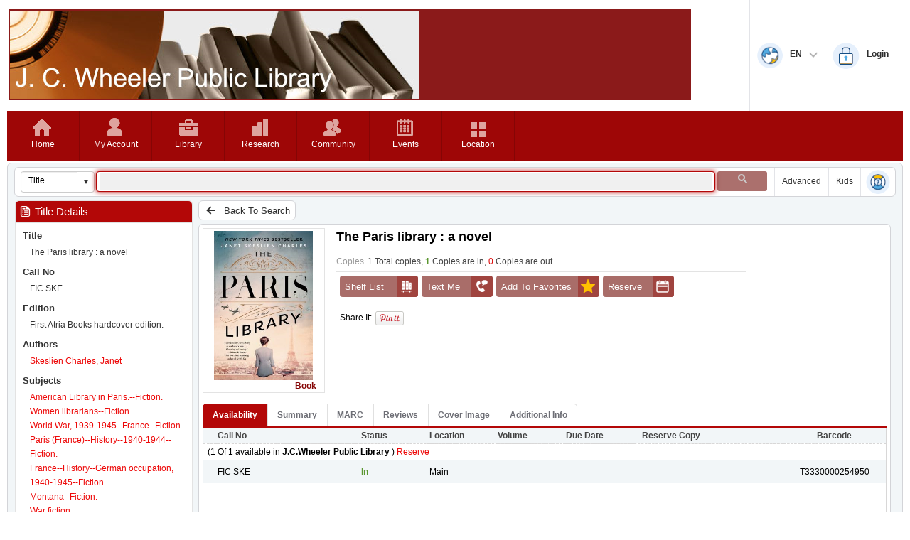

--- FILE ---
content_type: text/html; charset=utf-8
request_url: https://wheelerpl.insigniails.com/Library/ItemDetail?l=3330&i=24657&ti=0&grdSelectIssue-sort=t72DateExpected-asc
body_size: 214741
content:

<!DOCTYPE html>
<html lang="en">
<head>
   <meta http-equiv="X-UA-Compatible" content="IE=edge" />
   <meta http-equiv=Content-Type content="text/html; charset=utf-8">
   <title>Item Detail Information</title>
   <link rel="Shortcut Icon" href="/Library/images/Insignia.ico?v=870" type="image/x-icon" />
   <link href="/Library/Content/kendo/2016.3.1118/kendo.common-bootstrap.min.css" rel="stylesheet" type="text/css" />
   
   <link href="/Library/Content/kendo/2016.3.1118/kendo.bootstrap.min.css" rel="stylesheet" type="text/css" />
   
   <link href="/Library/Content/opac/Base.css?v=870" rel="stylesheet" type="text/css" />
   <link href="/Library/Content/opac/Base2.css?v=870" rel="stylesheet" type="text/css" />
   <link href="/Library/Content/opac/BaseFullScreen.css?v=870" rel="stylesheet" type="text/css" />
   <link href="/Library/Content/opac/IM.css?v=870" rel="stylesheet" type="text/css" />
   <link href="/Library/Content/opac/Red/RedBase.css?v=870" rel="stylesheet" type="text/css" />
   <link href="/Library/Content/opac/Red/kendo-Red.css?v=870" rel="stylesheet" type="text/css" />
      
   <script src="/Library/Scripts/kendo/2016.3.1118/jquery.min.js"></script>
   <script src="/Library/Scripts/kendo/2016.3.1118/jszip.min.js"></script>
         <script src="/Library/Scripts/kendo/2016.3.1118/kendo.web.min.js"></script>

   <script src="/Library/Scripts/kendo/2016.3.1118/kendo.aspnetmvc.min.js"></script>
   <script src="/Library/Scripts/kendo.modernizr.custom.js"></script>
   <script src="/Library/Scripts/jquery.cookie.min.js"></script>
   <script src="/Library/Scripts/jquery-dateFormat.min.js"></script>
   <script src="/Library/Scripts/opac/kendo.extensions.js?v=870"></script>
   <script src="/Library/Scripts/opac/Util.js?v=870"></script>
   <script src="/Library/Scripts/opac/Extensions.js?v=870"></script>
   <script src="/Library/Scripts/opac/complete.js?v=870"></script>
   <script src="/Library/Scripts/opac/Message.js?v=870"></script>
   <script src="/Library/Scripts/md5.min.js?v=870"></script>
   
            <meta name="og:title" content="The Paris library : a novel" />
            <meta name="og:description" content=" Skeslien Charles, Janet, " />
            <meta name="og:image" content="https://wheelerpl.insigniails.com/Library/Library/Images/~imageCT24657.JPG" />
            <meta name="og:url" content="https://wheelerpl.insigniails.com/Library/ItemDetail?l=3330&amp;i=24657&amp;ti=0&amp;grdSelectIssue-sort=t72DateExpected-asc?l=All&amp;i=24657" />
            <meta name="title" content="The Paris library : a novel" />
            <meta name="description" content=" Skeslien Charles, Janet, " />
            <link rel="image_src" href="https://wheelerpl.insigniails.com/Library/Library/Images/~imageCT24657.JPG" />
         
   <script>
      var minChar = parseInt("2");
      var lang_MinChar = "Please input at least 2 characters for search";
      var lang_InvalidSearchWordsAlertMsg = "You have invalid words that are not allowed to search, please change your search keywords.";
      var alreadySearched = "0";
      var eVideoLibraryRequireLogin = parseInt("1");
      var isDetectedLibrary = (parseInt("1") == 1);
      var eVideoLibraries = eval("[\u0027\u0027]");
      var linksExtraWidth = parseInt("0");
      var txtSearchWidth = parseInt("0");
      var lang_eVideoLibraryMessage = "Login is required to access eVideo Library Resources.";
      var lang_VirtualLibraryMessage = "Login is required to access Virtual Library Resources.";
      var youtobeShowMeLink = "https://youtu.be/kYN4h9PDQJc";
      var logoutPage = "/Library/Logout.aspx";
      var languageHTML = "<div id='languageDiv' class='languageDiv' style='position:absolute;top:23px;right:-6px;padding-top:10px;display:none;z-index:20000;width:95px;'><div style='border:6px solid transparent;position:absolute;right:6px;border-bottom:8px solid #EAF3FA;top:-4px;'></div><ul style='background:#EAF3FA;border-radius:3px;'><li style='float:none;'><a onclick='changeLanguage(0);return false;' href='javascript:void(0);'>English</a></li><li style='float:none;'><a onclick='changeLanguage(1);return false;' href='javascript:void(0);'>Français</a></li><li style='float:none;'><a onclick='changeLanguage(2);return false;' href='javascript:void(0);'>Español</a></li></ul></div>";
      var isTextbookSearch = ("False".toLowerCase() == "true" || "simple".toLowerCase() == "textbooks" || "simple".toLowerCase() == "ordertextbooks");
      var isOtherSearch = (isTextbookSearch || "simple".toLowerCase() == "createposorder");
      var lang_ShowMe = "Show Me";
      Util.lang_Video = "Video";
      Util.RootHomeFolder = "/Library/";
      Util.iOPACWindowAlert = parseInt("0");
      Util.AddbeforeLogin = "0";
      Util.IsLogin = (parseInt("0") == 1);
      Util.IsRMEnabled = (parseInt("0") == 1);
      Util.RMLibraryID = "";
      Util.applicationName = "OPAC";
      Util.librariesCount = "1";
      Util.IsGoogleThirdPartySSO = (parseInt("0") == 1);
      Util.IsGoogleSSO = (parseInt("0") == 1);
      Util.IsSSOLogin = (parseInt("0") == 1);
      Util.MilitaryTime = parseInt("0");
      Util.StandardDateFormat = "MM/dd/yyyy";
      Util.StandardDateFormatFullTime = "MM/dd/yyyy hh:mm:ss tt";
      Util.StandardDateFormatTimeNoSecond = "MM/dd/yyyy hh:mm tt";
      Util.StandardFullTimeFormat = "hh:mm:ss tt";
      Util.StandardTimeNoSecondFormat = "hh:mm tt";
      Util.CompositeDateFormat = "{0:MM/dd/yyyy}";
      Util.CompositeDateFormatFullTime = "{0:MM/dd/yyyy hh:mm:ss tt}";
      Util.CompositeDateFormatTimeNoSecond = "{0:MM/dd/yyyy hh:mm tt}";
      Util.CompositeFullTimeFormat = "{0:hh:mm:ss tt}";
      Util.CompositeTimeNoSecondFormat = "{0:hh:mm tt}";
      Util.AllowReserveForRegisteredPatron = (parseInt("1") == 1);
      Util.IsRegisteredPatron = (parseInt("0") == 1);
      Util.lang_NoReservePermission = "No reserve permission.";
      var cboChangeManager = $("<div></div>");
      var dtpChangeManager = $("<div></div>");
      var tpChangeManager = $("<div></div>");
      var speechToTextPrefixWord = "";
      var zoomscale = 1;
      var clientCultureName = "en-US";
      var CS_SiteBasedCC = (parseInt("0") > 0);
      var isLoginValid = ("True".toLowerCase() == "true");
      var changeSortBySearchType = ("False".toLowerCase() == "true");
      var musicLibraryIDs = "";
      var voicing_Lang = "Voicing", arranger_Lang = "Arranger";
      var originalSearchTypes = [];
      var currentOPACLanguage = "English";
      var currentHtmlLang = "en";
      var isLDAP = "0";
      

      $(document).ready(
         function () {
            try {
               kendo.culture(clientCultureName);
            }
            catch (cultureEx) {
            }
            if (window.localStorage.getItem("Opac2015_ZoomScale")) {
               zoomscale = parseFloat(window.localStorage.getItem("Opac2015_ZoomScale"));
               zoomPageContent();
            }
            if (Util.librariesCount == 1) {
               $(".searchlibraries").hide();
               txtSearchWidth += 165;
            }
            $(document.body).change(function (e) {
               if (e.target && $(e.target).length == 1) {
                  if ($(e.target).parent() && $(e.target).parent().is(".k-combobox")) {
                     function afterComboChange() {
                        var cbo = $("#" + $(e.target).attr("id")).data("kendoComboBox");
                        if (!cbo.dataItem()) {
                           var cboDataArray = cbo.dataSource.data();
                           var findIndex = -1;
                           var cboInvalideValue = cbo.value();
                           if (cboInvalideValue == null) cboInvalideValue = "";
                           cboInvalideValue = cboInvalideValue.toLowerCase();
                           if (cboInvalideValue != null && $.trim(cboInvalideValue).length > 0) {
                              $.each(cboDataArray, function (index, item) {
                                 var itemText = item.Text;
                                 if (itemText == null) itemText = "";
                                 itemText = itemText.toLowerCase();
                                 if (itemText.indexOf(cboInvalideValue) == 0 && findIndex < 0) {
                                    findIndex = index;
                                    return false;
                                 }
                              });
                           }
                           if (findIndex > -1) {
                              cbo.value(cboDataArray[findIndex].Value);
                           }
                           else {
                              if (cboDataArray && cboDataArray.length > 0) {
                                 if (cbo._initial)
                                    cbo.value(cbo._initial);
                                 else
                                    cbo.value(cboDataArray[0].Value);
                              }
                              else {
                                 cbo.value("");
                              }
                           }
                        }
                        else {
                        }
                        if (cbo._events.change && cbo._events.change.length > 0) {
                           var list = [];
                           for (var tmp = 0; tmp < cbo._events.change.length; tmp++) {
                              list.push(cbo._events.change[tmp]);
                           }
                           for (var tmp = cbo._events.change.length - 1; tmp >= 0; tmp--) {
                              cbo.unbind("change", cbo._events.change[tmp]);
                           }
                           cboChangeManager.data($(e.target).attr("id"), list);
                        }
                        var changeHandlers = cboChangeManager.data($(e.target).attr("id"));
                        if (cbo.dataItem()) {
                           if (cbo.value() == cbo._initial) {
                              //if not change return
                              return;
                           }
                           if (changeHandlers && changeHandlers.length > 0) {
                              for (var tmp = 0; tmp < changeHandlers.length; tmp++) {
                                 changeHandlers[tmp].call(cbo, { sender: cbo, preventDefault: function () { } });
                              }
                           }
                           cbo._initial = cbo.value();
                        }
                     };
                     afterComboChange();
                  }
                  else if ($(e.target).parent() && $(e.target).parent().parent()
                           && $(e.target).parent().parent().is(".k-datepicker")) {
                     function afterDatePickerChange() {
                        var dtpJqueryData = $("#" + $(e.target).attr("id")).data();
                        var dtp = $("#" + $(e.target).attr("id")).data("kendoDatePicker");
                        var dtpValue = dtp.value();
                        if (!dtpValue) {
                           if (dtpJqueryData.lastValue)
                              dtp.value(dtpJqueryData.lastValue);
                           else
                              dtp.value(dtp.dateView._current);
                        }
                        else {
                        }
                        if (dtp._events.change && dtp._events.change.length > 0) {
                           dtpChangeManager.data($(e.target).attr("id"), dtp._events.change[dtp._events.change.length - 1]);
                           dtp.unbind("change", dtp._events.change[dtp._events.change.length - 1]);
                        }
                        var changeHandler2 = dtpChangeManager.data($(e.target).attr("id"));
                        if (dtp.value()) {
                           if (dtpValue == dtpJqueryData.lastValue) {
                              //if not change return
                              return;
                           }
                           if (changeHandler2) {
                              changeHandler2.call(dtp, { sender: dtp, preventDefault: function () { } });
                           }
                           dtpJqueryData.lastValue = dtp.value();
                        }
                     };
                     afterDatePickerChange();
                  }
                  else if ($(e.target).parent() && $(e.target).parent().parent()
                           && $(e.target).parent().parent().is(".k-timepicker")) {
                     function afterTimePickerChange() {
                        var tpJqueryData = $("#" + $(e.target).attr("id")).data();
                        var tp = $("#" + $(e.target).attr("id")).data("kendoTimePicker");
                        var tpValue = tp.value();
                        if (!tpValue) {
                           if (tpJqueryData.lastValue)
                              tp.value(tpJqueryData.lastValue);
                           else
                              tp.value(tp.timeView._current);
                        }
                        else {
                        }
                        if (tp._events.change && tp._events.change.length > 0) {
                           tpChangeManager.data($(e.target).attr("id"), tp._events.change[tp._events.change.length - 1]);
                           tp.unbind("change", tp._events.change[tp._events.change.length - 1]);
                        }
                        var changeHandler3 = tpChangeManager.data($(e.target).attr("id"));
                        if (tp.value()) {
                           if (tpValue == tpJqueryData.lastValue) {
                              //if not change return
                              return;
                           }
                           if (changeHandler3) {
                              changeHandler3.call(tp, { sender: tp, preventDefault: function () { } });
                           }
                           tpJqueryData.lastValue = tp.value();
                        }
                     };
                     afterTimePickerChange();
                  }
               }
            });

            $("input:text").focus(function () { $(this).select(); });
            initSearchText();

            $("#tipLoginWin").bind("keydown", function (e) {
               var keyCode = e.keyCode;
               if (keyCode == 13) {
                  var itemIDlist = $("#tipLoginWin").data().itemIDlist;
                  var showType = $("#tipLoginWin").data().showType;
                  var bDigital = $("#tipLoginWin").data().bDigital;
                  Util.LoginClick(itemIDlist, showType, bDigital);
               }
            });
            initLibrariesDialog();
            initLanguageTip();

            checkSessionTimeout();
            if ($("#MessageTest").length == 1) {
               showMessage($("#MessageTest"));
            }
            var musicLibraryIDsTMP = musicLibraryIDs;
            musicLibraryIDs = musicLibraryIDs.split(String.fromCharCode(160));
            var searchTypeValue = $("#cboSearchTypes").val();
            if (searchTypeValue == "Genre") {
            }
            else {
               setTimeout(function () { $("#txtSearchData").focus(); libraryChanged(false); }, 500);
            }
            if (speechToTextPrefixWord.trim() != "") {
               initSpeechToText(speechToTextPrefixWord);
            }
         });

      function initSearchText() { 
         //$("#searchControl").width((660 + linksExtraWidth));
         if ($("#txtSearchData").length == 1) {
            //$("#txtSearchData").width((327 + txtSearchWidth));
           // $("#div_SearchDataCombo").width((327 + txtSearchWidth));
            //$("#txtSearchDataReadonly").css("width", (337 + txtSearchWidth));
            //$("#txtSearchDataReadonly").css("left", $("#txtSearchData").position().left - 8);
            var searchTypeValue = $("#cboSearchTypes").val();
            if (searchTypeValue && searchTypeValue.toLowerCase() == "genre") {
               $("#div_SearchDataCombo").css("display", "inline-block");
               $("#div_txtSearchData").hide();
               $("#div_txtSearchDataReadonly").hide();
            }
            else if (searchTypeValue && searchTypeValue.toLowerCase() == "eresource") {
               //$("#txtSearchData").css("visibility", "hidden");
               //$("#txtSearchDataReadonly").css("visibility", "visible");
            }
            if (!isLoginValid) {
               $("#btnSearch").attr("disabled", true);
               $("#div_txtSearchData").hide();
               $("#div_txtSearchDataReadonly").show();
            }
            var simpleSearch = function () {
               var _searchForm = $("#searchform").find("form");
               if (_searchForm.length == 1) {
                  _searchForm.submit();
               }
            };
            if (!isOtherSearch && isLoginValid) {
               oComplete = new Complete2($("#txtSearchData")[0], null, $("#txtSearchData"));
               oComplete.keydowncallback = function (e) {
                  e = e || event;
                  var keyCode = e.which | e.keyCode;
                  if (keyCode == 13) {
                     Util.stopDefaultEvent(e);
                     simpleSearch();
                     return false;
                  }
               };
               oComplete.fngetlibraryid = function () {
                  var strLibraryID = '';
                  if ($("#cboLibraries").length == 1) strLibraryID = $("#cboLibraries").val();
                  return strLibraryID;
               };
               oComplete.fngettype = function () {
                  var searchByCmp = $("#cboSearchTypes");
                  var strSearchBy = '';
                  if (searchByCmp.length == 1) strSearchBy = searchByCmp.val();
                  if (strSearchBy == null) strSearchBy = '';
                  switch (strSearchBy.toLowerCase()) {
                     case "keywords":
                     case "relevance":
                        return 0;
                     case "authors":
                        return 1;
                     case "subjects":
                        return 2;
                     case "titles":
                        return 3;
                     case "series":
                        return 4;
                     default:
                        return 5;
                  }
               };
               oComplete.onclick = simpleSearch;
               oComplete.offset.w = 0;
               oComplete.setpos();
            }
         }
      }

      function initLibrariesDialog() {
         var librariesData = [];
         window.libDialog_GetLibraries = function () {
            $.ajax({
               type: "GET",
               url: Util.RootHomeFolder + "/Global_LoadLibraries",
               dataType: "json",
               success: function (response) {
                  if (response) {

                     if (response == null || response.length == 0) return;
                     var firstLetterOfLibraryName = new Array();
                     var btnLetterArray1 = new Array();
                     var btnLetterArray2 = new Array();
                     var btnLetterArray3 = new Array();

                     librariesData = response;
                     for (var i = 0; i < response.length; i++) {
                        var isContinue = false;
                        var t = response[i].Text.substring(0, 1);
                        if (t != null)
                           t = t.toUpperCase();
                        if (firstLetterOfLibraryName != null && firstLetterOfLibraryName.length > 0) {
                           for (var j = 0; j < firstLetterOfLibraryName.length; j++) {
                              if (firstLetterOfLibraryName[j] == t)
                                 isContinue = true;
                           }
                        }
                        if (isContinue) continue;
                        firstLetterOfLibraryName.push(t.trim());
                     }
                  }
                  firstLetterOfLibraryName.sort();
                  for (var k = 0; k < firstLetterOfLibraryName.length; k++) {
                     var btnLetter = "<button class=\"k-primary k-button\" id=\"btn" + firstLetterOfLibraryName[k]
                        + "\" style=\"padding:0;width:28px;height:28px;margin-left:5px;margin-top:5px;\" type=\"button\""
                        + "onclick=\"window.ShowLibrariesByLetter('btn" + firstLetterOfLibraryName[k].trim() + "', '"
                        + firstLetterOfLibraryName[k].trim() + "');\""
                        + " data-role=\"button\" role=\"button\" aria-disabled=\"false\">"
                        + firstLetterOfLibraryName[k] + "</button>";

                     $("#libraryLetters").append(btnLetter);
                  }

                  $("#grdLibrary").kendoGrid({
                     columns: [
                        { field: "Value", hidden: true },
                        { field: "Text", title: "Library Name" }
                     ],
                     selectable: true,
                     scrollable: false,
                     dataSource: []
                  });
                  ShowLibrariesByLetter("btnA", "A");
               },
               error: function (error) {
                  Util.alert("", error);
               }
            });
         };
         window.ShowLibrariesByLetter = function (tid, letter) {
            $("#ShowLibraryDialog [id^=btn]").removeClass("btn-letter-selected");
            $("#" + tid).addClass("btn-letter-selected");
            var dataTemp = new Array();
            if (librariesData == null || librariesData.length == 0) return;
            for (var i = 0; i < librariesData.length; i++) {
               if (librariesData[i].Text.substring(0, 1).toUpperCase() == letter.toUpperCase())
                  dataTemp.push(librariesData[i]);
            }
            var grid = $("#grdLibrary").data("kendoGrid");
            var dataSource = new kendo.data.DataSource({
               data: dataTemp
            });
            grid.setDataSource(dataSource);
         }

         $("#btnLibraries").bind("click", function (e) {
            var dialog = $("#ShowLibraryDialog").data("kendoWindow");
            dialog.center();
            dialog.open();
            if (!$("#libraryLetters").html()) {
               window.libDialog_GetLibraries();
            }
         });
         $("#btnLibraryDialogOK").bind("click", function (e) {
            var grid = $("#grdLibrary").data("kendoGrid");
            var row = grid.select();
            if (row.length > 0) {
               var data = grid.dataItem(row);
               $("#cboLibraries").data("kendoComboBox").value(data.Value);
               $("#cboLibraries").val(data.Value).trigger("change");
            }
            var dialog = $("#ShowLibraryDialog").data("kendoWindow");
            dialog.close();
         });
      }

      function initLanguageTip() {
         //var toolTipTarget = $("#aLanguage").parent();
         //var tooltip = $(languageHTML);
         //   toolTipTarget.css("position", "relative").append(tooltip);
         //   toolTipTarget.mouseover(function () {
         //      tooltip.show();
         //   });
         //   toolTipTarget.mouseleave(function () {
         //      setTimeout(function () {
         //         tooltip.hide();
         //      }, 500);
         //   });
         //   $("#aLanguage").focus(function () {//huxiaojing add at 2018-05-04. wcag 
         //      tooltip.show();
         //   });

         window.langTooltip = $(languageHTML);
         $("#aChangeLanguage").css("position", "relative").append(window.langTooltip);
      }
      
      function showLanguage() {
         if (window.langTooltip.is(":visible")) {
            window.langTooltip.hide();
         }
         else {
            window.langTooltip.show();
         }
      }

      function showAccountInfo() {
         if ($("#divAccountInfo").is(":visible")) {
            $("#divAccountInfo").hide();
         }
         else {
            $("#divAccountInfo").show();
         }
      }

      function initSpeechToText(prefixWord) {
         if (navigator.userAgent.indexOf("Chrome") > 0) {
            $.getScript(Util.RootHomeFolder + "/Scripts/annyang.min.js", function (response, status) {
               if ($('#txtSearchData').length == 1 && annyang) {
                  var callback = function (word) {
                     $('#txtSearchData').val(word);
                     if ($('#txtSearchData').val() != "") {
                        $("#btnSearch").trigger('click');
                     }
                  };
                  var cmd = "var commands = { '" + prefixWord.trim() + " *word': callback };";
                  eval(cmd);
                  annyang.addCommands(commands);
                  annyang.start(); 
               }
            });
         }
      }

      function changeLanguage(languageType) {
         var currentLanguage = "English";
         switch (languageType) {
            case 0:
               {
                  currentLanguage = "English";
                  break;
               }
            case 1:
               {
                  currentLanguage = "French";
                  break;
               }
            case 2:
               {
                  currentLanguage = "Spanish";
                  break;
               }
            case 3:
               {
                  currentLanguage = "Arabic";
                  break;
               }
            case 4:
               {
                  currentLanguage = "Urdu";
                  break;
               }
            case 5:
               {
                  currentLanguage = "Chinese";
                  break;
               }
         }
         $.ajax({
            type: "POST",
            url: Util.RootHomeFolder + "/Global_SaveLanguage",
            data: {strLanguageName: currentLanguage},
            dataType: "json",
            success: function (res) {
               if (res) {
                  function removeLanguage(newUrl, lang) {
                     var langParam = "&language=" + lang.toLowerCase();
                     var iTemp = newUrl.toLowerCase().indexOf(langParam);
                     if (iTemp >= 0) {
                        newUrl = newUrl.substr(0, iTemp) + newUrl.substring(iTemp + langParam.length);
                     }
                     else {
                        langParam = "language=" + lang.toLowerCase();
                        iTemp = newUrl.toLowerCase().indexOf(langParam);
                        if (iTemp >= 0) {
                           newUrl = newUrl.substr(0, iTemp) + newUrl.substring(iTemp + langParam.length);
                        }
                     }
                     return newUrl;
                  };
                  var url = window.location.href;
                  var newUrl = url;
                  newUrl = removeLanguage(newUrl, "english");
                  newUrl = removeLanguage(newUrl, "french");
                  newUrl = removeLanguage(newUrl, "spanish");
                  newUrl = removeLanguage(newUrl, "arabic");
                  newUrl = removeLanguage(newUrl, "urdu");
                  newUrl = removeLanguage(newUrl, "chinese");
                  if (newUrl.substring(newUrl.length - 1) == "&") {
                     newUrl = newUrl.substr(0, newUrl.length - 1);
                  }
                  if (newUrl.substring(newUrl.length - 1) == "?") {
                     newUrl = newUrl.substr(0, newUrl.length - 1);
                  }
                  if (url == newUrl) {
                     window.location.reload();
                  }
                  else {
                     window.location.href = newUrl;
                  }
               }
            }
         });
      }

      function checkSessionTimeout() {
         clearTimeout(window.__sessionCK);
         var _ = this;
         window.__sessionCK = setTimeout(function () {
            $.ajax({
               type: "POST",
               url: Util.RootHomeFolder + "/Global_CheckSessionTimeout",
               data: "",
               dataType: "json",
               success: function (res) {
                  if (res)
                     top.window.location.href = logoutPage;
                  else
                     checkSessionTimeout();
               },
               error: function (error) {
                  if (!error) {
                     error = {};
                  }
                  if (!error.Message) {
                     error.Message = 'Unknown Error!';
                  }
                  if (error && error.Type && error.Type.toString() === "SeesionTimeoutException") {
                     top.window.location.href = logoutPage;
                  } else {
                     checkSessionTimeout();
                  }
               }
            });
         }, 120000);
      }

      function showMessage(el) {
         var l = $.cookie('hideMessageCookie');
         var idList = [];
         if (l != null && l.toString() != "") {
            idList = l.toString().split(",");
         }
         var msg = new _Message();
         msg.Show(el, 954, idList);
      }

      function displaySubMenu(li) {
         if (li.tagName == "A") {//huxiaojing add at 2018-07-30,Ver 8.4.1. wcag
            li = $(li).parent()[0];
         }
         var subMenu = li.getElementsByTagName("ul")[0];
         subMenu.style.display = "block";
      }
      function hideSubMenu(li) {
         var subMenu = li.getElementsByTagName("ul")[0];
         subMenu.style.display = "none";
      }
      function subMenu_LostFocus(e) {//huxiaojing add at 2018-08-09,Ver 8.4.1. wcag
         var li = $(e).parent();
         if (!$(li).hasClass("lastMenu")) {
            return;
         }
         if (li.find("ul").length > 0) {
            return;
         }
         var subMenu = $(li).parent();
         $(subMenu).css("display", "none");
         if ($(subMenu).parent().hasClass("lastMenu")) {
            $(subMenu).parent().parent().css("display", "none");
         }
      }
      function displayUserMenu(tag) {
         var _ParamForm = $("#ParamForm");
         _ParamForm.html("");
         var oInput = document.createElement("input");
         oInput.type = "hidden";
         oInput.name = "tag";
         oInput.value = tag;
         _ParamForm.append($(oInput));
         _ParamForm.submit();
      }
      function showOrHideLogoutButton(visible) {
         if (!$("#btnLogout")) return;
         if (visible) {
            $("#btnLogout")[0].style.display = 'block';
            $("#logoutSpace")[0].style.display = 'block';
         }
         else {
            $("#btnLogout")[0].style.display = 'none';
            $("#logoutSpace")[0].style.display = 'none';
         }
      }

      function showMe() {
         var helpCountInThisPage = parseInt($("#showMe_helpCount").val());
         if (helpCountInThisPage <= 1) {
            if (youtobeShowMeLink && youtobeShowMeLink.length > 0) {
               window.open(youtobeShowMeLink, "_bank");
            }
            else {
               $("#videoSharePlayer").attr("src", $((".showMe_helpfilename:eq(0)")).val());
               var descriptionHTML = "<track src=\"" + $((".showMe_helpdescriptionfile:eq(0)")).val()
                  + "\" kind=\"captions\" srclang=\"" + currentHtmlLang + "\" label=\"" + currentOPACLanguage
                  + "\"><track src=\"" + $((".showMe_helpdescriptionfile:eq(0)")).val()
                  + "\" kind=\"descriptions\" srclang=\"" + currentHtmlLang + "\" label=\"" + currentOPACLanguage + "\">";
               $("#videoSharePlayer").html(descriptionHTML);
               $("#tipVideoShareWin").data("kendoWindow").title(lang_ShowMe);
               $("#tipVideoShareWin").data("kendoWindow").open();
               $("#tipVideoShareWin").data("kendoWindow").center();
            }
         }
         else {
            var currentNo = 0;
            if ($.isNumeric(window.currentHelpNo)) {
               currentNo = window.currentHelpNo;
            }
            if ($(("#showMe_helpyoutobe_" + currentNo)).length) {
               var currentYoutobeShowMeLink = $(("#showMe_helpyoutobe_" + currentNo)).val();
               if (currentYoutobeShowMeLink && currentYoutobeShowMeLink.length > 0) {
                  window.open(currentYoutobeShowMeLink, "_bank");
               }
               else {
                  $("#videoSharePlayer").attr("src", $(("#showMe_helpfile_" + currentNo)).val());
                  var descriptionHTML = "<track src=\"" + $((".showMe_helpdescriptionfile_" + currentNo)).val()
                     + "\" kind=\"captions\" srclang=\"" + currentHtmlLang + "\" label=\"" + currentOPACLanguage
                     + "\"><track src=\"" + $((".showMe_helpdescriptionfile_" + currentNo)).val()
                     + "\" kind=\"descriptions\" srclang=\"" + currentHtmlLang + "\" label=\"" + currentOPACLanguage + "\">";
                  $("#videoSharePlayer").html(descriptionHTML);
                  $("#tipVideoShareWin").data("kendoWindow").title(lang_ShowMe);
                  $("#tipVideoShareWin").data("kendoWindow").open();
                  $("#tipVideoShareWin").data("kendoWindow").center();
               }
            }
         }
      }

      function onVideoShareDialogClose(e) {
         try
         {
            $("#videoSharePlayer")[0].pause();
         }
         catch(e)
         {
         }
      }

      function checkSearchField() {
         if (!$("#btnSearch").is(":enabled")) {
            return false;
         }
         var a = ($("#txtSearchData")[0]) ? $("#txtSearchData").val() : "";
         //if (!($("#cboSearchTypes").val() && $("#cboSearchTypes").val().toLowerCase() == "eresource") && a.length < 2) {
         if (a.length < 2) {
            Util.alert("", lang_MinChar);
         }
         //var valide = (($("#cboSearchTypes").val() && $("#cboSearchTypes").val().toLowerCase() == "eresource") || a.length > 1);
         var valide = (a.length > 1);
         if (a.toLowerCase() == "insigniadbname") {
            valide = false;
            $.post(Util.RootHomeFolder + "/Simple_GetInsigniaDBName", {},
               function (data) {
                  Util.alert("", data);
               });
         }
         if (valide) {
            if (!$("#txtSearchData").data("valid")) {
               var ajaxSettings = {};
               ajaxSettings.data = JSON.stringify({ searchWords: a });
               ajaxSettings.contentType = "application/json";
               ajaxSettings.type = "POST";
               $.ajax(Util.RootHomeFolder + "/Global_CheckInvalidSearchWords", ajaxSettings)
                  .done(function (data, textStatus, jqXHR) {
                     if (data) {
                        var _searchForm = $("#searchform").find("form");
                        if (_searchForm.length == 1) {
                           $("#txtSearchData").data("valid", true);
                           _searchForm.submit();
                        }
                     }
                     else {
                        $("#txtSearchData").removeData("valid");
                        Util.alert("", lang_InvalidSearchWordsAlertMsg);
                     }
                  });
               valide = false;
            }
            if (valide) {
               if (!isOtherSearch) {
                  // huanglidan add at 2014-11-19,Ver 6.4.8. 
                  // If search type changed, use default sort type.
                  var oldSearchType = "";
                  var url = window.location.href;
                  if (url.length > 0 && url.split('?').length > 1) {
                     oldSearchType = (url.split('?')[1]).getQueryStringValue("t");
                  }
                  if (!changeSortBySearchType) {
                  }//!changeSortBySearchType
                  else {
                     var searchTypeValue = $("#cboSearchTypes").val();
                     if (alreadySearched == "0" && searchTypeValue == "Relevance") {
                        $("#hst").attr("value", "Relevance");
                     }
                     else if (alreadySearched == "1"
                        || (alreadySearched == "2" && oldSearchType != searchTypeValue)) {
                        if (searchTypeValue == "Relevance")
                           $("#hst").attr("value", "Relevance");
                        else if (searchTypeValue == "Series")
                           $("#hst").attr("value", "t02SeriesTitle");
                        else if (searchTypeValue == "Authors")
                           $("#hst").attr("value", "t02Authors");
                        else if (searchTypeValue == "Subjects")
                           $("#hst").attr("value", "t02Subjects");
                        else if (searchTypeValue == "CallNo")
                           $("#hst").attr("value", "t02Callno");
                        else if (searchTypeValue == "ISBN")
                           $("#hst").attr("value", "t02ISBN");
                        else
                           $("#hst").attr("value", "t02TitlesForOrderBy");
                     }
                  }//changeSortBySearchType
                  //$("#hifs").val("0");
               }//!isTextbookSearch
            }//valide
         }
         return valide;
      }

      function librarysCboSelect(e) {
         if (!e.sender.dataItem()) return false;
         libraryChanged(true);
      }

      function libraryChanged(showLogin) {  
         var searchTypeValue = $("#cboSearchTypes").val();
         if (eVideoLibraryRequireLogin == 1 && !isDetectedLibrary && ($.inArray($("#cboLibraries").val(), eVideoLibraries) > -1)) {
            $("#div_SearchDataCombo").css("display", "none"); 
            $("#div_txtSearchData").hide();
            $("#div_txtSearchDataReadonly").show();
            $("#btnSearch").attr("disabled", true);
            //huanglidan add at 2014-10-16,Ver 6.4.5
            var itemIDs = { libraryID: $("#cboLibraries").val() };
            if (showLogin)
               Util.showLogin(this, itemIDs, "eVideoLogin", null);
            showLogin = false;
         } else {
            if (isLoginValid) {
               if (!(searchTypeValue && searchTypeValue.toLowerCase() == "genre")) {
                  $("#div_txtSearchData").show();
               }
               $("#div_txtSearchDataReadonly").hide();
               $("#btnSearch").attr("disabled", false);
            }
         }
         var libID = $("#cboLibraries").val();
         if (!isOtherSearch && $("#cboSearchTypes").data("kendoComboBox")) {
            //alivya add music search type logic at 2019-01-31, ver 8.4.7
            if ($.inArray(libID, musicLibraryIDs) > -1) {
               var newSearchTypes = $.extend(true, [], originalSearchTypes);
               newSearchTypes.push({ Text: voicing_Lang, Value: "Voicing" });
               newSearchTypes.push({ Text: arranger_Lang, Value: "Arranger" });
               $("#cboSearchTypes").data("kendoComboBox").setDataSource(newSearchTypes);
               $("#cboSearchTypes").data("kendoComboBox").value(searchTypeValue);
            }
            else {
               $("#cboSearchTypes").data("kendoComboBox").setDataSource(originalSearchTypes);
               if (searchTypeValue == "Voicing" || searchTypeValue == "Arranger") {
                  $("#cboSearchTypes").data("kendoComboBox").select(0);
               }
               else {
                  $("#cboSearchTypes").data("kendoComboBox").value(searchTypeValue);
               }
            }
         }
         if (searchTypeValue == "Genre" && showLogin) {
            $("#div_SearchDataCombo").css("display", "inline-block");
            $("#div_txtSearchData").hide();
            $("#div_txtSearchDataReadonly").hide();
            var reg = new RegExp("__lib__type$");
            if (reg.test(libID)) libID = "All";
            kendo.ui.progress($("#body"), true);
            $.post(Util.RootHomeFolder + "Global_GetCopyGenreList", { libraryID: libID },
               function (data) {
                  kendo.ui.progress($("#body"), false);
                  if (!$.isArray(data)) data = [];
                  var dataSource = new kendo.data.DataSource({
                     data: data
                  });
                  $("#cboSearchData").data("kendoComboBox").setDataSource(dataSource);
                  if (data.length) {
                     $("#cboSearchData").data("kendoComboBox").select(0);
                     $("#txtSearchData").val(data[0].Text);
                  }
                  else {
                     $("#cboSearchData").data("kendoComboBox").text("");
                     $("#txtSearchData").val("");
                  }
                  if (typeof (afterlibrarysCboSelect) != "undefined" && afterlibrarysCboSelect != null) {
                     afterlibrarysCboSelect(libID);
                  }
                  else if(!Util.IsLogin) {
                     resetLinks(libID);
                  }
               });
         }
         else {
            if (typeof (afterlibrarysCboSelect) != "undefined" && afterlibrarysCboSelect != null) {
               afterlibrarysCboSelect(libID);
            }
            else if (!Util.IsLogin) {
               resetLinks(libID);
            }
         }
      } 
       
      function resetLinks(libID)
      {
         if (!libID) return;
         var reg = new RegExp("__lib__type$");
         if (reg.test(libID)) return;
         kendo.ui.progress($("#body"), true);
         $.post(Util.RootHomeFolder + "/ResetLinks", { libraryID: libID },
            function (data, ts, jqXHR) {
               kendo.ui.progress($("#body"), false);
               $("#linksDiv").html(data); 
            });
      }

      function tipLoginClick(e) {
         var itemIDlist = e.sender.element.data().itemIDlist;
         var showType = e.sender.element.data().showType;
         var bDigital = e.sender.element.data().bDigital; 
         Util.LoginClick(itemIDlist, showType, bDigital);
      }

      function cancelLogin(e) {
         $("#tipLoginWin").data("kendoWindow").close();
      }

      function onLoginDialogOpen(e) {
         var showType = this.element.data().showType;
         var isbtnCancelVisible = ((showType == 'eVideoLogin') || (showType == 'VirtualLogin'));
         if (isbtnCancelVisible) {
            if (showType == 'eVideoLogin') {
               $("#divMsg").html('<span style="color:#ed0909">' + lang_eVideoLibraryMessage + '</span>');
            }
            else {
               $("#divMsg").html('<span style="color:#ed0909">' + lang_VirtualLibraryMessage + '</span>');
            }
            $("#tipCancel").css("visibility", "visible");
            $("#divNotice").css("display", "none");
         }
         else {
            $("#divMsg").html("");
            $("#tipCancel").css("visibility", "visible"); //alivya change hidden to visible at 2019-09-06, ver 8.5.9. which leo told me to do this.
            $("#divNotice").css("display", "");
         }
         setTimeout(function () { $("#tipUserName").focus(); }, 500);
      }

      function onZoomClick(type) {
         if (type == 1) { // zoom in
            zoomscale += 0.1;
         }
         else { //zoom out
            zoomscale -= 0.1;
         }
         window.localStorage.setItem("Opac2015_ZoomScale", zoomscale.toString());
         zoomPageContent();
      }

      function zoomPageContent() {
         if (zoomscale == 1) {
            window.localStorage.removeItem("Opac2015_ZoomScale");
         }
         var contentWidth = $("#pageMainContent").width() * zoomscale;
         var scrollWidth = document.body.scrollWidth;
         var leftMargin = 0;
         if (contentWidth <= $(document.body).width()) {
            leftMargin = (document.body.scrollWidth - contentWidth) / 2;
         }
         $("#pageMainContent").css("transform", ("scale(" + zoomscale + "," + zoomscale + ")"));
         $("#pageMainContent").css("margin-left", leftMargin);
      }

      function searchTypeChanged() {
         var searchTypeValue = $("#cboSearchTypes").val();
         var libID = $("#cboLibraries").val();
         $("#div_txtSearchData").show();
         $("#div_txtSearchDataReadonly").hide();
         if (searchTypeValue && searchTypeValue.toLowerCase() == "genre") {
            var reg = new RegExp("__lib__type$");
            if (reg.test(libID)) libID = "All";
            kendo.ui.progress($("#body"), true);
            $.post(Util.RootHomeFolder + "Global_GetCopyGenreList", { libraryID: libID },
               function (data) {
                  kendo.ui.progress($("#body"), false);
                  if (!$.isArray(data)) data = [];
                  var dataSource = new kendo.data.DataSource({
                     data: data
                  });
                  $("#cboSearchData").data("kendoComboBox").setDataSource(dataSource);
                  if (data.length) {
                     $("#cboSearchData").data("kendoComboBox").select(0);
                     $("#txtSearchData").val(data[0].Text);
                  }
                  else {
                     $("#cboSearchData").data("kendoComboBox").text("");
                     $("#txtSearchData").val("");
                  }
                  $("#div_SearchDataCombo").css("display", "inline-block");
                  $("#div_txtSearchData").hide();
                  $("#div_txtSearchDataReadonly").hide();
               });
         }
         else if (searchTypeValue && searchTypeValue.toLowerCase() == "eresource") {
            $("#div_SearchDataCombo").css("display", "none"); 
         }
         else {
            $("#div_SearchDataCombo").css("display", "none"); 
         }
      }

   </script>
   <style>
      .searchControl .k-textbox > input,
      .searchControl .k-autocomplete .k-input,
      .searchControl .k-picker-wrap .k-input,
      .searchControl .k-numeric-wrap .k-input,
      .searchControl .k-dropdown-wrap .k-input,
      .searchControl .k-selectbox .k-input
      {
         height: 2.0em;
      }
      .searchControl .btnNormal .k-i-search
      {
         height: 24px;
         filter: invert(100%);
      }

      #MessageTest:not(:empty)
      {
         padding-top: 5px;
      }
      .languageDiv a, .languageDiv a:hover
      {
         color:darkslateblue;
         font-weight:700;
      }
   </style>
   
</head>
<body id="pagebody">
   <div id="tipLoginWin" style="display:none">
   <div style="width: 268px; margin: 0 auto;">
      <div style="width: 100%" id="divMsg"></div>
      <div style="width: 100%; margin: 5px 0;"><label id="lbltipUserName" for="tipUserName">Username</label></div>
      <div style="width: 100%">
<input class="loginFavorite" id="tipUserName" name="tipUserName" placeholder="Username" style="width:225px;" type="text" value="" />
      </div>
      <div style="width: 100%; margin: 5px 0;"><label id="lbltipPassword" for="tipPassword">Password</label></div>
      <div style="width: 100%">
<input class="passwordFavorite" id="tipPassword" name="tipPassword" placeholder="Password" style="width:225px;" type="password" value="" />
      </div>
      <div style="width: 100%; height: 17px;" id="divNotice">Please Enter Your Patron ID and Password</div>
      <div style="width: 100%; min-height: 17px; margin: 5px 0;" id="divErrorMsg">
         <span id="msgLabel" style="color: #ed0909"></span>
      </div>
      <div style="width: 100%; align-items: flex-end;">
            <span style="display: inline-block; width: 110px;"></span>
         <button class="k-primary" id="tipLogin" style="width:66px; height:24px; padding-top:0;">Login</button><script>
	jQuery(function(){jQuery("#tipLogin").kendoButton({"click":tipLoginClick});});
</script>
<button class="k-primary" id="tipCancel" style="width:66px; height:24px; padding-top:0; visibility:hidden;">Cancel</button><script>
	jQuery(function(){jQuery("#tipCancel").kendoButton({"click":cancelLogin});});
</script>
      </div>
      <div style="width: 100%;"></div>
   </div>
   </div><script>
	jQuery(function(){jQuery("#tipLoginWin").kendoWindow({"open":onLoginDialogOpen,"modal":true,"iframe":false,"draggable":true,"scrollable":true,"pinned":false,"title":"Login","resizable":false,"width":320,"actions":["Close"]});});
</script>
   <div id="tipVideoShareWin" style="display:none">
   <video id="videoSharePlayer" src="" width="690" height="480" controls="controls">
      <track src="" kind="captions" srclang="en" label="English">
      <track src="" kind="descriptions" srclang="en" label="English">
   </video>
   </div><script>
	jQuery(function(){jQuery("#tipVideoShareWin").kendoWindow({"close":onVideoShareDialogClose,"modal":true,"iframe":false,"draggable":true,"scrollable":true,"pinned":false,"title":"Show Me","resizable":false,"width":700,"actions":["Close"]});});
</script>
   <input type="hidden" id="showMe_helpCount" value="1" />
      <input type="hidden" class="showMe_helpfilename" id="showMe_helpfile_0" value="" />
      <input type="hidden" class="showMe_helpdescriptionfile" id="showMe_helpdescriptionfile_0" value="" />
      <input type="hidden" id="showMe_helpyoutobe_0" value="https://youtu.be/kYN4h9PDQJc" />

   <div id="ShowLibraryDialog" style="display:none">
   <div id="libraryLetters" style="margin: 0 auto; border: #3892D3 solid 1px; margin: 5px 0; padding: 1px 1px 5px 0;"></div>
   <div style="margin: 0 auto; border: #3892D3 solid 1px; min-height: 160px; max-height: 200px; overflow-y: auto;">
      <div id="grdLibrary"></div>
   </div>
   <div style="margin: 0 auto; text-align: right; margin: 5px 0;">
      <button class="k-primary k-button" id="btnLibraryDialogOK" style="padding: 0;" type="button" data-role="button" role="button" aria-disabled="false">OK</button>
   </div>
   </div><script>
	jQuery(function(){jQuery("#ShowLibraryDialog").kendoWindow({"modal":true,"iframe":false,"draggable":true,"scrollable":true,"pinned":false,"title":"Library","resizable":false,"width":320,"actions":["Close"]});});
</script>
   <div id="pageMainContent" class="fullWidth" style="transform-origin: left top;  margin: 0 auto;">
      <header id="header">
         <div id="divPageHeaderContent" class="flexlayout" style="width: calc(100% - 20px); margin: 0 auto;">
            <div style="flex:1;-webkit-flex:1;">
               <p><img src="[data-uri]"></p>
            </div>
            <div class="flexlayout" style="border-left: solid 1px #e3e4e8; min-height: 66px; padding: 0 10px;">
               <img src="/Library/Content/opac/Images/system/language2.png" style="margin: auto 0; width: 36px; height: 36px;" alt="Language" />
               <a id="aChangeLanguage" style="margin: auto 0px; height: 18px; text-decoration:none;" href="javascript:showLanguage();">
                  <div style="display:inline-flex;">
                     <span style="margin: auto 10px; height: 18px; font-weight: 700; color: #2f2f2f; text-transform: uppercase;">en</span>
                     <img style="margin: auto 0px; width: 12px; height: 12px;" src="/Library/Content/opac/Images/system/down-arrow.png" alt="Drop down list">
                  </div>
               </a>
            </div>
            <div class="flexlayout" style="border-left: solid 1px #e3e4e8; min-height: 66px; padding: 0 10px;">
               <img src="/Library/Content/opac/Images/system/login.png" style="margin: auto 0; width: 38px; height: 37px;" alt="Login" />
               <a title="Login" style="margin: auto 10px; height:18px; text-decoration:none;" href="Login">
                  <span style="font-weight: 700; color: #2f2f2f; text-transform: capitalize;">Login</span>
               </a>
            </div>
         </div>
         <div class="clear"></div>
         <section>
            <div class="menu floatNone" style="margin: 0 auto;">
               <ul id='navMenu'>
<li >
<a href='Home' class='base home-normal  first '  style="">Home</a>
</li>
<li  onmouseover='displaySubMenu(this);' onmouseout='hideSubMenu(this);' onfocus='displaySubMenu(this);' onblur='hideSubMenu(this);'>
<a  class='base myAccount-normal  '  rel='myAccountDM' style="" onfocus='displaySubMenu(this);' onmouseover='displaySubMenu(this);'  href='javascript:void(0);'>My Account</a>
<ul>
<li class='liTriangle'><div class='triangle'></div></li>
<li class=' myBioSubMenu firstMenu' >
<a href='MyBio' class=''  onblur='subMenu_LostFocus(this);' onmouseout='subMenu_LostFocus(this);'>My Bio</a>
</li>
<li class=' myFavoSubMenu' >
<a href='MyFavorites' class=''  onblur='subMenu_LostFocus(this);' onmouseout='subMenu_LostFocus(this);'>My Favorites</a>
</li>
<li class=' preferSubMenu' >
<a href='Preferences' class=''  onblur='subMenu_LostFocus(this);' onmouseout='subMenu_LostFocus(this);'>Preferences</a>
</li>
<li class=' notifySubMenu' >
<a href='NotificationAlerts' class=''  onblur='subMenu_LostFocus(this);' onmouseout='subMenu_LostFocus(this);'>Notification/Alerts</a>
</li>
<li class=' requestSubMenu' >
<a href='RequestsNewBooks' class=''  onblur='subMenu_LostFocus(this);' onmouseout='subMenu_LostFocus(this);'>Request New Books</a>
</li>
<li class=' historicalSubMenu'  onmouseover='displaySubMenu(this);' onmouseout='hideSubMenu(this);' onfocus='displaySubMenu(this);' onblur='hideSubMenu(this);'>
<a class='next' onfocus='displaySubMenu(this);' onmouseover='displaySubMenu(this);'  href='javascript:void(0);' >Historical Data</a>
<ul>
<li class=' firstMenu '>
<a href='LoanHistory' onblur='subMenu_LostFocus(this);' onmouseout='subMenu_LostFocus(this);' >Loan History</a></li>
<li class='  lastMenu'>
<a href='FineHistory' onblur='subMenu_LostFocus(this);' onmouseout='subMenu_LostFocus(this);' >Fine History</a></li>

</ul>
</li>
<li class=' bookSubMenu'  onmouseover='displaySubMenu(this);' onmouseout='hideSubMenu(this);' onfocus='displaySubMenu(this);' onblur='hideSubMenu(this);'>
<a class='next' onfocus='displaySubMenu(this);' onmouseover='displaySubMenu(this);'  href='javascript:void(0);' >My Borrowing</a>
<ul>
<li class=' firstMenu '>
<a href='Loan' onblur='subMenu_LostFocus(this);' onmouseout='subMenu_LostFocus(this);' >Loan</a></li>
<li class=' '>
<a href='Reserves' onblur='subMenu_LostFocus(this);' onmouseout='subMenu_LostFocus(this);' >Reserves</a></li>
<li class=' '>
<a href='Fine' onblur='subMenu_LostFocus(this);' onmouseout='subMenu_LostFocus(this);' >Fine</a></li>

</ul>
</li>
<li class='defaultSubMenu' >
<a href='ILL' class=''  onblur='subMenu_LostFocus(this);' onmouseout='subMenu_LostFocus(this);'>ILL</a>
</li>
<li class='defaultSubMenu' >
<a href='ReadingProgram' class=''  onblur='subMenu_LostFocus(this);' onmouseout='subMenu_LostFocus(this);'>Reading Program</a>
</li>
<li class='defaultSubMenu' >
<a href='Communication' class=''  onblur='subMenu_LostFocus(this);' onmouseout='subMenu_LostFocus(this);'>Communication</a>
</li>
<li class='defaultSubMenu' >
<a href='PeerToPeer' class=''  onblur='subMenu_LostFocus(this);' onmouseout='subMenu_LostFocus(this);'>Peer To Peer</a>
</li>
<li class='defaultSubMenu' >
<a href='RecommededList' class=''  onblur='subMenu_LostFocus(this);' onmouseout='subMenu_LostFocus(this);'>Recommended List</a>
</li>
<li class='defaultSubMenu'  onmouseover='displaySubMenu(this);' onmouseout='hideSubMenu(this);' onfocus='displaySubMenu(this);' onblur='hideSubMenu(this);'>
<a class='next' onfocus='displaySubMenu(this);' onmouseover='displaySubMenu(this);'  href='javascript:void(0);' >Booking</a>
<ul>
<li class=' firstMenu '>
<a href='MyMediaBooking' onblur='subMenu_LostFocus(this);' onmouseout='subMenu_LostFocus(this);' >My Media Booking</a></li>
<li class=' '>
<a href='Room' onblur='subMenu_LostFocus(this);' onmouseout='subMenu_LostFocus(this);' >Book Room</a></li>
<li class='  lastMenu'>
<a href='MyRoomBookings' onblur='subMenu_LostFocus(this);' onmouseout='subMenu_LostFocus(this);' >My Room Bookings</a></li>

</ul>
</li>
<li class='defaultSubMenu secondToLast' >
<a href='ComputerBooking' class=''  onblur='subMenu_LostFocus(this);' onmouseout='subMenu_LostFocus(this);'>Computer Booking</a>
</li>
<li class='defaultSubMenu lastMenu'  onmouseover='displaySubMenu(this);' onmouseout='hideSubMenu(this);' onfocus='displaySubMenu(this);' onblur='hideSubMenu(this);'>
<a class='next' onfocus='displaySubMenu(this);' onmouseover='displaySubMenu(this);'  href='javascript:void(0);' >Events</a>
<ul>
<li class=' firstMenu '>
<a href='MyEvents' onblur='subMenu_LostFocus(this);' onmouseout='subMenu_LostFocus(this);' >My Events</a></li>
<li class='  lastMenu'>
<a href='MyCreatedEvents' onblur='subMenu_LostFocus(this);' onmouseout='subMenu_LostFocus(this);' >Manage Events</a></li>

</ul>
</li>

</ul>
</li>
<li >
<a href='http://www.wheelerpl.michlibrary.org/' style="" target='_blank' class='base program-normal  '  rel='programDM' >Library</a>
</li>
<li >
<a href='http://www.wheelerpl.michlibrary.org/eshelf-research' style="" target='_blank' class='base services-normal  '  rel='servicesDM' >Research</a>
</li>
<li  onmouseover='displaySubMenu(this);' onmouseout='hideSubMenu(this);' onfocus='displaySubMenu(this);' onblur='hideSubMenu(this);'>
<a onfocus='displaySubMenu(this);' onmouseover='displaySubMenu(this);' href='javascript:void(0)'  class='base community-normal  '  rel='communityDM' style="">Community</a>
<ul>
<li class='liTriangle'><div class='triangle'></div></li>
<li class='  defaultSubMenu firstMenu' >
<a href='http://www.wheelerpl.michlibrary.org/news-events' target='_blank' class=''   onblur='subMenu_LostFocus(this);' onmouseout='subMenu_LostFocus(this);'>News and Events</a>
</li>
<li class='  defaultSubMenu' >
<a href='http://www.wheelerpl.michlibrary.org/about-us' target='_blank' class=''   onblur='subMenu_LostFocus(this);' onmouseout='subMenu_LostFocus(this);'>About Us</a>
</li>
<li class='  defaultSubMenu' >
<a href='http://www.wheelerpl.michlibrary.org/newsletters' target='_blank' class=''   onblur='subMenu_LostFocus(this);' onmouseout='subMenu_LostFocus(this);'>Newsletters</a>
</li>
<li class='  defaultSubMenu lastMenu' >
<a href='https://www.wheelerpl.michlibrary.org/about-us/library-board-of-trustee-minutes' target='_blank' class=''   onblur='subMenu_LostFocus(this);' onmouseout='subMenu_LostFocus(this);'>Library Minutes</a>
</li>

</ul>
</li>
<li >
<a href='Event' class='base events-normal  '  style="">Events</a>
</li>
<li >
<a href='CustomPage?tag=Custom' class='base custom-normal  '  rel='customDM' style="">Location</a>
</li>
</ul>

               
            </div>
         </section>
      </header>
      <div id="body" class="base-border" style="background-color: #f2f6f8;margin: 3px 10px;">
         <section id="searchform">
<form action="/Library/DoSearch" method="get" onsubmit="return&#32;checkSearchField();">               <div style="width:calc(100% - 20px); min-width:960px; margin: 5px auto 0 auto; background-color: white; height: 40px;" class="flexlayout base-border">
                  <div id="searchControl" class="searchControl flexlayout " style="position: relative;flex:1;-webit-flex:1;">
                     <div class="searchlibraries">
                        <button aria-label="Show filter libraries dialog" class="k-primary" id="btnLibraries" style="padding: 2px; width: 8px; height: 2.5em;" type="button"></button><script>
	jQuery(function(){jQuery("#btnLibraries").kendoButton({});});
</script>
                     </div>
                     <div class="searchlibraries flexlayout" style="flex:0.6;-webkit-flex:0.6; max-width:250px;">
                        <label id="lblSelectLibraries" for="cboLibraries_input" style="width: 1px; text-indent: -9999em; float: left;">Select Library</label>
                        <div style="flex:1;-webkit-flex:1;">
                           <input aria-labelledby="lblSelectLibraries" id="cboLibraries" name="l" style="width: 100%; " type="text" value="3330" /><script>
	jQuery(function(){jQuery("#cboLibraries").kendoComboBox({"change":librarysCboSelect,"dataSource":[{"Text":"J.C.Wheeler Public Library","Value":"3330","Tag":null}],"dataTextField":"Text","dataValueField":"Value"});});
</script>
                        </div> 
                     </div>
                     <label id="lblSelectSearchTypes" for="cboSearchTypes_input" style="width: 1px; text-indent: -9999em;">Select Search Type</label>
                     <div>
                     <input aria-labelledby="lblSelectSearchTypes" id="cboSearchTypes" name="t" style="width: 104px; " type="text" value="Titles" /><script>
	jQuery(function(){jQuery("#cboSearchTypes").kendoComboBox({"dataSource":[{"Text":"Keywords","Value":"Keywords","Tag":null},{"Text":"Relevance","Value":"Relevance","Tag":null},{"Text":"Title","Value":"Titles","Tag":null},{"Text":"Author","Value":"Authors","Tag":null},{"Text":"Subject","Value":"Subjects","Tag":null},{"Text":"Call No","Value":"CallNo","Tag":null},{"Text":"Series","Value":"Series","Tag":null},{"Text":"ISBN","Value":"ISBN","Tag":null},{"Text":"ISSN","Value":"ISSN","Tag":null}],"dataTextField":"Text","dataValueField":"Value"});});
</script>
                     </div>
                     <label id="lblSearchData" for="txtSearchData" style="width: 1px; text-indent: -9999em;  ">Enter your search keywords</label>
                     <label id="lblSearchGenre" for="cboSearchData_input" style="width: 1px; text-indent: -9999em;  ">Select Genre</label>
                     <div style="flex:1;-webkit-flex:1;" id="div_txtSearchData">
                        <input aria-labelledby="lblSearchData" class="k-textbox" id="txtSearchData" name="k" style="width:100%;" />
                     </div>  
                     <div style="flex:1;-webkit-flex:1; display:none;" id="div_txtSearchDataReadonly">
                        <input aria-labelledby="lblSearchData" class="k-textbox k-state-disabled" disabled="disabled" id="txtSearchDataReadonly" name="txtSearchDataReadonly" style=" background-color:#f2f2f2; width:100%;" />
                     </div>  
                     <div id="div_SearchDataCombo" style="display:none;flex:1;-webkit-flex:1;">
                        <input aria-labelledby="lblSearchGenre" id="cboSearchData" name="ck" style="width:100%;" type="text" /><script>
	jQuery(function(){jQuery("#cboSearchData").kendoComboBox({"dataSource":[],"dataTextField":"Text","dataValueField":"Value"});});
</script>
                     </div>
<button aria-label="Submit your search" class="btnNormal" id="btnSearch" style="width: 70px; height: 2.3em;margin:0 3px;" type="submit"></button><script>
	jQuery(function(){jQuery("#btnSearch").kendoButton({"icon":"search"});});
</script>                     <input type="hidden" name="action" value="simple" />
                     <input type="hidden" name="p" value="1" />
                     <input type="hidden" name="ps" id="hps" value="20" />
                     <input type="hidden" name="st" id="hst" value="t02TitlesForOrderBy" />
                     <input type="hidden" name="ifs" id="hifs" value="0" />
                     <input type="hidden" name="c" value="c" />
                     <input type="hidden" name="oldSearchType" id="oldSearchType" value="Titles" />
                  </div>
                  <div id="linksDiv" class="links" style="width:auto;">    <ul>      <li id='liSimple' style='display:none'><a href="SearchResult" >Simple</a></li>      <li id='liAdvanced'><a href="AdvancedSearch" >Advanced</a></li>      <li id='liKids'><a href="Kiosk" >Kids</a></li>   </ul></div>
                  <div>
                        <a style="display: inline-block;" title="Help" href="javascript:showMe();">
                           <img style="width:34px;height:34px;margin: 3px 7px;" alt="help" src="/Library/Content/opac/Images/system/help.png" />
                        </a>
                  </div>
               </div>
</form>
         </section>
         <section>
            <div id="MessageTest" style="float: none; margin: 0 auto; width:  calc(100% - 20px);"></div>
         </section>
         <section style="padding-top:5px;">
            

<script src="/Library/Scripts/opac/PatronBook.js?v=870"></script>
<script type="text/javascript" src="https://js.live.net/v7.2/OneDrive.js" ></script>
    <script type="text/javascript">
      var ipodItemID = parseInt("24657");
      function changeTab(tabIndex, sender, isMiddle, isOnlineDB) {
         showLoadMask(1);
         setParentTabPanels(sender, tabIndex);
         var div = null
         $("#copiesDetail").css("display", "none");
         $("#SummaryDetail").css("display", "none");
         $("#marcDetail").css("display", "none");
         $("#reviewDetail").css("display", "none");
         $("#imageCoverDetail").css("display", "none");
         $("#additionalInfo").css("display", "none");
         var id = getID();
         var strLibraryID = getLibraryID();
         if (tabIndex == 0) {
            div = $("#copiesDetail");
            div.css("display", "block");
            showAviailability(ipodItemID, 0, false, "localCopiesDetail", false, function () { showLoadMask(0); }, getLibraryID());
            if ($("#overdriveID").length) {
               $("#overDriveEBook").show();
               $.post(Util.RootHomeFolder + "/OverDrive_LoadAvailabilityInfo", { id: $("#overdriveID").get(0).value }, function (strJsonOverDrive) {
                  updateOverderiveItemInfo(eval("(" + strJsonOverDrive + ")"), $("#overDriveEBook"));
               });
            }
         }
         else if (tabIndex == 1) {
            div = $("#SummaryDetail");
            div.css("display", "block");
            saveSubTabIndex(1);
            showLoadMask(0);
         }
         else if (tabIndex == 2) {
            div = $("#marcDetail");
            div.css("display", "block");
            showItemDetailMARC(id, strLibraryID);
         }
         else if (tabIndex == 3) {
            div = $("#reviewDetail");
            div.css("display", "block");
            showItemDetailReviewed(id, strLibraryID);
         }
         else if (tabIndex == 4) {
            div = $("#imageCoverDetail");
            div.css("display", "block");
            saveSubTabIndex(4);
            showLoadMask(0);
         }
         else if (tabIndex == 5) {
            div = $("#additionalInfo");
            div.css("display", "block");
            showItemAdditionalInfo(id);
         } else if (tabIndex == -1) {
            //add by liujing 2017-06-28 ver:8.1.1
            $("#allTabPanels").hide();
            $("#ItemDetailTabsIframeDiv").hide();
            showLoadMask(0);
         }
         //if ($("#iframeItemDetailTabs")[0]) {
         //   $("iframeItemDetailTabs").attr("src", "ItemDetailTabs?ti=" + tabIndex + "&id=" + getID().toString() + "&l=" + window.encodeURIComponent(getLibraryID()) + (isOnlineDB ? "&iifs=1" : ""));
         //}
      }

      function saveSubTabIndex(subTabIndex) {
         $.post(Util.RootHomeFolder + "/ItemDetail_SaveSubTabIndex",
            { subTabIndex: subTabIndex },
            function (data) {
            });
      }
      function updateOverderiveItemInfo(jsonResult, container) {
         var id = jsonResult.id;
         container.html("");
         if (jsonResult) {
            if (jsonResult.availabilityType) {
               if (jsonResult.ownedCopies == 0 && jsonResult.copiesAvailable == 0 && jsonResult.available == "false") { //Preorder titles
                  jsonResult.buttonClass = "btnCopy";
                  jsonResult.copiesInfo = "<span class='redFont'>" + jsonResult.numberOfHolds + " holds</span>";
                  jsonResult.buttonValue = "Reserve";
                  jsonResult.operatorFun = "overDriveHold";
               }
               else if (jsonResult.availabilityType == "LimitedAvailability" && jsonResult.copiesOwned == 500000) { //Cost Per Circ (CPC) titles
                  jsonResult.buttonClass = "btnNormal";
                  jsonResult.copiesInfo = "<span class='green'>" + jsonResult.copiesAvailable + " copies</span>";
                  jsonResult.buttonValue = "Check Out";
                  jsonResult.operatorFun = "overDriveCheckout";
               }
               else if (jsonResult.availabilityType == "AlwaysAvailable" && jsonResult.copiesOwned == 999999) { //Simultaneous Use titles
                  jsonResult.buttonClass = "btnNormal";
                  jsonResult.copiesInfo = "";
                  jsonResult.buttonValue = "Check Out";
                  jsonResult.operatorFun = "overDriveCheckout";
               }
               else {
                  if (jsonResult.copiesAvailable > 0) {
                     jsonResult.buttonClass = "btnNormal";
                     jsonResult.copiesInfo = "<span class='green'>" + jsonResult.copiesAvailable + " of " + jsonResult.copiesOwned + " copies</span>";
                     jsonResult.buttonValue = "Check Out";
                     jsonResult.operatorFun = "overDriveCheckout";
                  }
                  else {
                     jsonResult.buttonClass = "btnCopy";
                     jsonResult.copiesInfo = "<span class='redFont'>" + jsonResult.numberOfHolds + " holds on " + jsonResult.copiesOwned + " copies</span>";
                     jsonResult.buttonValue = "Reserve";
                     jsonResult.operatorFun = "overDriveHold";
                  }
               }
               var template = kendo.template($("#overdriveInfoTemplate").html());
               container.html(template(jsonResult));
            }
         }
      }

      function loadODAvailabilityInfoForOneItem(id, callback) {
         $.post(Util.RootHomeFolder + "/OverDrive_LoadAvailabilityInfo", { id: id }, function (strJonResult) {
            updateOverderiveItemInfo(eval("(" + strJonResult + ")"), $("#overDriveEBook"));
            if ($.isFunction(callback)) callback();
         });
      }

      function overDriveCheckout(id) {
         overDriveHold(id);
         return;

         if (!Util.IsLogin) {
            Util.showLogin(this, id, "odc", null);
            return;
         }
         kendo.ui.progress($(document.body), true);
         $.post(Util.RootHomeFolder + "/OverDrive_Checkout", { id: id },
            function (res) {
               loadODAvailabilityInfoForOneItem(id, null);
               if (res) {
                  var msg = undefined;
                  if (res.strError) {
                     msg = res.strError;
                     try {
                        var errorJson = $.parseJSON(res.strError);
                        if (errorJson && errorJson.message) {
                           msg = errorJson.message;
                        }
                     }
                     catch (e) {
                     }

                     Util.alert("", msg);
                     kendo.ui.progress($(document.body), false);
                     return;
                  }

                  var errorCode = undefined;
                  var result = $.parseJSON(res.checkoutResult);

                  if (result && result.errorCode) {
                     errorCode = result.errorCode;
                  }
                  if (result && result.message) {
                     msg = result.message;
                  }

                  if (errorCode && errorCode != "TitleAlreadyCheckedOut") {
                     Util.alert("", msg);
                     kendo.ui.progress($(document.body), false);
                     return;
                  }

                  if (result.errorCode == "TitleAlreadyCheckedOut") {
                     $.post(Util.RootHomeFolder + "/OverDrive_GetCheckoutInfo", { id: id }, function (strCheckoutInfo) {
                        if (strCheckoutInfo) {
                           var checkoutInfo = eval("(" + strCheckoutInfo + ")");
                           addDownloadParams(checkoutInfo);
                           Util.showOverDriveDownload(checkoutInfo);
                        }
                        kendo.ui.progress($(document.body), false);
                     });
                  }
                  else {
                     kendo.ui.progress($(document.body), false);
                     addDownloadParams(result);
                     Util.showOverDriveDownload(result);
                  }
               }
            });

         function addDownloadParams(json, id) {
            var itemID = $("#overdriveID").attr("data-itemid");
            json.itemID = itemID;

            json.img = $("#img_" + itemID).get(0).src;
            json.title = $("#img_" + itemID).get(0).title;
         }
      }

      function overDriveHold(id) {
         if (!Util.IsLogin) {
            Util.showLogin(this, id, "odh", null);
            return;
         }
         kendo.ui.progress($(document.body), true);
         checkHaveCheckoutOverDrive(id, function (haveCheckedOut) {
            if (haveCheckedOut) {
               kendo.ui.progress($(document.body), false);
               Util.alert("", "You have checked out this item, and can not reserve it again.");
               return;
            }
            $.post(Util.RootHomeFolder + "/OverDrive_Hold", { id: id },
               function (res) {
                  kendo.ui.progress($(document.body), false);
                  loadODAvailabilityInfoForOneItem(id, null);
                  if (res) {
                     var msg = res.lang_HoldSucceed;
                     if (res.strError) {
                        msg = res.strError;
                        try {
                           var errorJson = $.parseJSON(res.strError);
                           if (errorJson && errorJson.message) {
                              msg = errorJson.message;
                           }
                        }
                        catch (e) {
                        }
                     }
                     else {
                        try {
                           var result = $.parseJSON(res.holdResult);
                           if (result && result.message) {
                              msg = result.message;
                           }
                        }
                        catch (e) {

                        }
                     }
                     Util.alert("", msg);
                  }
               });
         });
      }

      function checkHaveCheckoutOverDrive(overdriveID, callback) {
         if ($.isFunction(callback)) callback(false);
         return;

         //do not check have checkout or not. 2017-05-16
         $.post(Util.RootHomeFolder + "/OverDrive_GetCheckoutInfo", { id: overdriveID }, function (strRes) {
            var haveCheckedOut = false;
            var res = undefined;
            try {
               var res = $.parseJSON(strRes);
            }
            catch (e) {

            }
            if (res && res.expires && res.expires.length) {
               if ($.isFunction(callback)) callback(true);
            }
            else {
               if ($.isFunction(callback)) callback(false);
            }
         });
      }

      function showItemDetailMARC(id, selectedLibraryID) {
         $.post(Util.RootHomeFolder + "/ItemDetail_GetMARCValues", { id: id, selectedLibraryID: selectedLibraryID },
            function (data) {
               var previewHtml = "";
               if (data) {
                  var marcTemplate = kendo.template($("#marcTemplate").html());
                  for (var ri = 0; ri < data.length; ri++) {
                     var row = data[ri];
                     var OneRowStyleCss = (ri % 2) != 0 ? "class=\"itemdetailtabrow\" style=\"background-color:rgb(249, 249, 249);\"" : "class=\"itemdetailtabrow\"";
                     row.OneRowStyle = OneRowStyleCss;
                     previewHtml += marcTemplate(row);
                  }
               }
               $("#marcDetailContent").html(previewHtml);
               showLoadMask(0);
            });
      }

      var contentFolderUrl = "/Library/Content";
      function showItemDetailReviewed(id, selectedLibraryID) {
         $.post(Util.RootHomeFolder + "/ItemDetail_GetReviewedValues", { id: id, selectedLibraryID: selectedLibraryID },
            function (data) {
               var previewHtml = "";
               if (data) {
                  var reviewTemplate = kendo.template($("#reviewTemplate").html());
                  for (var ri = 0; ri < data.Reviews.length; ri++) {
                     var row = data.Reviews[ri];
                     row.ReviewedbyCap = data.Captions.reviewedby;
                     row.RateCap = data.Captions.rate;
                     row.TagCap = data.Captions.tag;
                     row.ReviewCap = data.Captions.review;
                     var titleStars = "";
                     for (var k = 0; k < 5; k++) {
                        if (k < row.Rate) {
                           if (Util.skinName == "White") {
                              titleStars += "<img alt='rating' src='" + contentFolderUrl + "/opac/images/System/star0White.gif' />";
                           }
                           else {
                              titleStars += "<img alt='rating' src='" + contentFolderUrl + "/opac/images/System/star0.gif' />";
                           }
                        }
                        else {
                           titleStars += "<img alt='rating' src='" + contentFolderUrl + "/opac/images/System/star1.gif' />";
                        }
                     }
                     row.StarsHTML = titleStars;
                     previewHtml += reviewTemplate(row);
                  }
                  previewHtml += "<div class=\"reviewDesc\" style=\"overflow-x: auto;clear:both;\">" + (data.SyndeticsContent ? data.SyndeticsContent : "") + "</div>"
               }
               $("#reviewDetailContent").html(previewHtml);
               showLoadMask(0);
            });
      }
      function showItemAdditionalInfo(id) {
         $.post(Util.RootHomeFolder + "/ItemDetail_GetWebLinks", { id: id },
            function (data) {
               var previewHtml = "";
               if (data) {
                  var additionalTemplate = kendo.template($("#additionalTemplate").html());
                  var headerObj = {
                     OneRowStyle: "class=\"itemdetailtabrow\" style=\"background-color:rgb(249, 249, 249);\"",
                     Title: data.Captions.lang_Title,
                     FileType: data.Captions.lang_MediaType,
                     Location: data.Captions.lang_AttachedFile
                  };
                  previewHtml = additionalTemplate(headerObj);
                  for (var ri = 0; ri < data.AdditionalInfos.length; ri++) {
                     var row = data.AdditionalInfos[ri];
                     var OneRowStyleCss = (ri % 2) != 0 ? "class=\"itemdetailtabrow\" style=\"background-color:rgb(249, 249, 249);\"" : "class=\"itemdetailtabrow\"";
                     row.OneRowStyle = OneRowStyleCss;
                     previewHtml += additionalTemplate(row);
                  }
               }
               $("#additionalInfoContent").html(previewHtml);
               showLoadMask(0);
            });
      }
      function addShow_PatronBook() {
         Util.show_PatronBook = function (sender, itemids, searchLibarayID) {
            /// <summary>show Patron Info</summary>
            /// <param name="sender" type="object">open window object</param>
            /// <param name="itemids" type="array|string|number">
            /// ['17652|1','17653|1']   is [ID | Copies,ID | Copies]  or 17652  is ID or '17651|1' is ID | Copies
            /// </param>
            /// <param name="isMagazine" optional="true "type="boolean"/>
            var me = this;

            var _items = [];
            if (typeof itemids == "object") {
               _items = itemids;
            }
            if (typeof itemids == "number") {
               _items.push(itemids + "|1");
            }
            if (typeof itemids == "string") {
               if (itemids != "")
                  _items.push(itemids);
            }
            if (_items.length < 1)
               return;

            if (Util.IsLogin) {
               var sLibarayID = "";
               if (searchLibarayID) {
                  sLibarayID = searchLibarayID;
               } else {
                  sLibarayID = getLibraryID();
               }
               if (!Util.AllowReserveForRegisteredPatron && Util.IsRegisteredPatron) {
                  Util.alert("Permission denied", Util.lang_NoReservePermission);
                  return;
               }
               if ((Util.IsRMEnabled && sLibarayID == Util.RMLibraryID)) {
                  if (parseInt("0")) {
                     Util.show_PatronBookPlus(sender, itemids, null, null, searchLibarayID);
                  }
                  else {
                     Util.alert("Invalid", "There are no copies in resource center.");
                  }
                  return;
               } else if ("0" == "1") {
                  Util.alert("Permission denied", "You do not have the permission."); //add by futao 2014-7-1 ver:6.4.0
                  return;
               }

               oPatronBook.showWindow(sender, itemids);

            } else {
               Util.showLogin(sender, itemids, "b", null);
            }
      }
   }
    </script>
<script>
   var itemNotesImageUrl = "/Library/Images/system/ItemNotes.png";
   function showAviailability(id, tabIndex, isFromEbook, containerid, isDialog, callback, selectedLibraryID) {
     
      if ($("#" + containerid)[0]) {
         var container = $("#" + containerid);
         if (isDialog) container.html("");
         if (!selectedLibraryID) selectedLibraryID = "";
         $.post(Util.RootHomeFolder + "/ItemDetail_GetAvailabilityCopyValues",
            { id: id, tabIndex: tabIndex, copyType: 0, isFromEbook: isFromEbook, selectedLibraryID: selectedLibraryID, isDialog: isDialog },
            function (data) {
               if (data.IsEbook) {
                  if (isDialog) {
                     $("#tipAvailabilityWin").data("kendoWindow").open();
                     $("#tipAvailabilityWin").data("kendoWindow").center();
                  }
                  if (isDialog) {
                     container.html("<div id=\"aviliableDetailCopyInfoPanel\" class=\"copiesTable\" style=\"padding:5px;\">" + data.EBookHTML + "</div>");
                  }
                  else {
                     container.html("<div id=\"aviliableDetailCopyInfoPanel\" style=\"padding:5px;\">" + data.EBookHTML + "</div>");
                  }
                  if (callback) callback();
               }
               else {
                  if (data.Copies != null && data.Copies.length > 0) {
                     if (isDialog) {
                        $("#tipAvailabilityWin").data("kendoWindow").open();
                        $("#tipAvailabilityWin").data("kendoWindow").center();
                     }
                     var itemType = data.Copies[0].ItemType;
                     var isMagazine = data.Copies[0].IsMagazine;
                     var commonWidth = 10;
                     if (parseInt(data.Captions.ShowCheckoutInfoInOPACAvailability) == 1
                        && parseInt(data.Captions.SiteBasedCopyCollectionType) > 0)
                        commonWidth = 8;
                     else if (parseInt(data.Captions.ShowCheckoutInfoInOPACAvailability) == 1
                        || parseInt(data.Captions.SiteBasedCopyCollectionType) > 0)
                        commonWidth = 9;
                    
                     var colspan = 10;
                     if (isDialog) colspan = 8;
                     if (parseInt(data.Captions.ShowCheckoutInfoInOPACAvailability) == 1
                        && parseInt(data.Captions.SiteBasedCopyCollectionType) > 0) colspan = colspan + 2;
                     else if (parseInt(data.Captions.ShowCheckoutInfoInOPACAvailability) == 1
                        || parseInt(data.Captions.SiteBasedCopyCollectionType) > 0) colspan = colspan + 1;
                     if (data.ShowCopyNotesInAvailability) {
                        commonWidth = commonWidth - 1;
                        colspan = colspan + 1;
                     }
                     
                     var headerObj = {
                        VolumnDisplay:(itemType == "S" ? true : false),
                        CallNoCap: data.Captions.CallNoCap,
                        BarcodeCap: data.Captions.BarcodeCap,
                        DueDateCap: data.Captions.DueDateCap,
                        StatusCap: data.Captions.StatusCap,
                        LocationCap: data.Captions.LocationCap,
                        VolumnCap: isMagazine ? data.Captions.VolumnCap2 : data.Captions.VolumnCap1,
                        CopyVolumnCap: data.Captions.VolumeCap,
                        isDialog: isDialog,
                        CheckoutByCap: data.Captions.CheckoutByCap,
                        GenreCap: data.Captions.GenreCap,
                        ShowCheckoutInfoInOPACAvailability: (parseInt(data.Captions.ShowCheckoutInfoInOPACAvailability) == 1 ? true : false),
                        commonwidth: commonWidth,
                        showGenre: (parseInt(data.Captions.SiteBasedCopyCollectionType) > 0),
                        ReserveCopyHeader: data.Captions.ReserveCopyHeader,
                        BookHeader: data.Captions.BookHeader,
                        CopyNotesCap: data.Captions.CopyNotesCap,
                        ShowCopyNotes: data.ShowCopyNotesInAvailability
                     }
                     var headerTemplate = kendo.template($("#copyHeaderTemplate").html());
                     var previewHtml = "<table style=\"width:100%;border-collapse:collapse;\">" + headerTemplate(headerObj);
                     var copyTemplate = kendo.template($("#copyTemplate").html());
                     var copyLibraryTemplate = kendo.template($("#copyLibraryTemplate").html());
                     var librariesCount = 0;
                     var prevLibrary = "";
                     for (var ri = 0; ri < data.Copies.length; ri++) {
                        var copy = data.Copies[ri];
                        copy.ShowCopyNotes = data.ShowCopyNotesInAvailability;
                        if (copy.LibraryName == "") {
                           var notes = copy.Notes;
                           var ShortNotesName = copy.Barcode;
                           if (notes != null && notes != "") {
                              strNotesHTML = "<img alt='show " + ShortNotesName + "'s notes' id='imgbtn_" + ShortNotesName + "' style='cursor:pointer;' src='" + itemNotesImageUrl + "' onclick='Util.show_Notes(this, \"" + ShortNotesName + "\");return false;'/>";
                           }
                           else {
                              strNotesHTML = "&nbsp;";
                           }
                           copy.displayNotesimg = strNotesHTML;
                           var OneCopyStyleCss = (copy.RowNum % 2) != 0 ? "style=\"background-color:rgb(242, 246, 248);\"" : "";
                           var ClassStatusCss = ((copy.Status == null || copy.Status == "") ? 0 : copy.Status) == 5 ? "c3" : "c4";
                           if (isDialog) {
                              OneCopyStyleCss = ((copy.Status == null || copy.Status == "") ? 0 : copy.Status) == 5 ? "class='c31'" : OneCopyStyleCss;
                              ClassStatusCss = ClassStatusCss == "c3" ? "c2" : ClassStatusCss;
                           }
                           copy.OneCopyStyle = OneCopyStyleCss;
                           copy.ClassStatus = ClassStatusCss;
                           copy.isDialog = isDialog;
                           if (isDialog) {
                              copy.CanReserveCopy = false;
                              copy.CanBook = false;
                           }
                           else {
                              copy.CanReserveCopy = (parseInt(data.Captions.AllowReserveCopy) == 1 && copy.CanReserveCopy);
                           }
                           copy.ShowCheckoutInfoInOPACAvailability = (parseInt(data.Captions.ShowCheckoutInfoInOPACAvailability) == 1 ? true : false);
                           copy.showGenre = (parseInt(data.Captions.SiteBasedCopyCollectionType) > 0);
                           copy.commonwidth = commonWidth;
                           copy.colspan = colspan;
                           previewHtml += copyTemplate(copy);
                        }
                        else {
                           copy.isDialog = isDialog;
                           copy.colspan = colspan;
                           previewHtml += copyLibraryTemplate(copy);
                        }
                     }
                     previewHtml += "</table>";
                     container.html(previewHtml);
                     if (callback) callback();
                  }
                  else {
                     if (!isDialog) 
                        container.html("<div style='margin:10px auto; text-align:center; padding:50px; color:red'>" + data.Captions.NoAvailabilityCap + "</div>");
                     else  
                        Util.alert("", data.Captions.NoAvailabilityCap); 
                     if (callback) callback();
                  }
               }
            });
      }
   }

   function showAviailabilityDialog(id, tabIndex, title, isFromEbook) {
      if (!title) title = "";
      if (!isFromEbook) isFromEbook = false;
      $("#tipAvailabilityWin").data().id = id;
      $("#tipAvailabilityWin").data().tabIndex = tabIndex;
      $("#tipAvailabilityWin").data().isFromEbook = isFromEbook;
      //$("#tipAvailabilityWin").data("kendoWindow").open();
      //$("#tipAvailabilityWin").data("kendoWindow").center();
      $("#tipAvailabilityWin").data("kendoWindow").title(title);
      showAviailability(id, tabIndex, isFromEbook, "tipAvailabilityWin_content", true);
   }

   function onAvailabilityDialogOpen(e) {
      var id = this.element.data().id;
      var tabIndex = this.element.data().tabIndex;
      var isFromEbook = this.element.data().isFromEbook;
      showAviailability(id, tabIndex, isFromEbook, "tipAvailabilityWin_content", true);
   }

   function showNotes(sender, strNotesName) {
      if ($('#Notesdiv_' + strNotesName)) {
         if ($('#Notesdiv_' + strNotesName).css("display") == "none") {
            $('#Notesdiv_' + strNotesName).css("display", "");
         } else {
            $('#Notesdiv_' + strNotesName).css("display", "none");
         }
      }
   }

   $(document).ready(function () {
      Util.showAvailabilityCopyDialog = showAviailabilityDialog;
      Util.show_Notes = showNotes;
   });
</script>
<style>
   .copyheadercell
   {
      padding:5px 0 5px 0;
      font-weight:bold;
      
   }
   .copyLibrarycell
   {
      padding:5px 0 5px 0;
      border-top:1px dashed #d8d7d7;
   }
   .copycell
   {
      padding:4px 0 4px 0;
      border-top:1px dashed #d8d7d7;
   }
</style>
<div id="tipAvailabilityWin" style="display:none">
<div id="tipAvailabilityWin_content" class="itemDetailInSomeLocations" style="width: 100%; min-height: 240px; max-height: 400px; float:none;">
</div>
</div><script>
	jQuery(function(){jQuery("#tipAvailabilityWin").kendoWindow({"modal":true,"iframe":false,"draggable":true,"scrollable":true,"pinned":false,"title":"Availability","resizable":false,"width":760,"actions":["Close"]});});
</script>

<script type="text/x-kendo-tmpl" id="copyHeaderTemplate">
   <tr style="display:table-row;background-color:rgb(242, 246, 248);color:rgb(68, 68, 68);border-top:none;">
      <td class="copyheadercell" style="width:2%;">&nbsp;</td>
      #if (!isDialog) {#
      <td class="copyheadercell" style="width:#=commonwidth#%;text-align:left;">#=CallNoCap#</td>
      #} else {#
      <td class="copyheadercell" style="width:#=commonwidth+6#%;text-align:left;">#=CallNoCap#</td>
      #}#
      <td class="copyheadercell" style="text-align:left;">&nbsp;
      #if (VolumnDisplay) {#
      #=VolumnCap#
      #}#
      </td>
      <td class="copyheadercell" style="width:#=commonwidth#%;text-align:left;">#=StatusCap#</td>
      #if (!isDialog) {#
      <td class="copyheadercell" style="width:#=commonwidth#%;text-align:left;">#=LocationCap#</td>
      #} else {#
      <td class="copyheadercell" style="width:#=commonwidth+6#%;text-align:left;">#=LocationCap#</td>
      #}#
      #if (showGenre) {#
      <td class="copyheadercell" style="width:#=commonwidth#%;text-align:left;">#=GenreCap#</td>
      #}#
      #if (ShowCopyNotes) {#
      <td class="copyheadercell" style="text-align:left;width:#=commonwidth#%;"><label>#=CopyNotesCap#</label></td>
      #}#
      <td class="copyheadercell" style="text-align:left;">
      #=CopyVolumnCap#     
      </td>
      <td class="copyheadercell" style="width:#=commonwidth#%;text-align:left;">#=DueDateCap#</td>
      #if (ShowCheckoutInfoInOPACAvailability) {#
      <td class="copyheadercell" style="width:#=commonwidth#%;text-align:left;">#=CheckoutByCap#</td>
      #}#
      #if (!isDialog) {#
         <td class="copyheadercell" style="width:11%;text-align:center;">#=ReserveCopyHeader#</td>
         <td class="copyheadercell" style="width:11%;text-align:center;">#=BookHeader#</td>
      #}#
      <td class="copyheadercell" style="width:15%;text-align:center;">#=BarcodeCap#</td>
   </tr>
</script>
<script type="text/x-kendo-tmpl" id="copyLibraryTemplate">
   #if (RowNum % 2 != 0) {#
   <tr style="background-color:rgb(242, 246, 248);border-top:1px dashed rgb(216, 215, 215);">
   #}else{#
   <tr style="border-top:1px dashed rgb(216, 215, 215);">
   #}#
      <td colspan="#=colspan#" class="copyLibrarycell" style="width:100%;border-top-width:0;" >
         &nbsp;&nbsp;(#=LibraryIn# Of #=LibraryCount# available in <strong>#=LibraryName#</strong> )
         #if (!isDialog && CanReserveCopy) {#
         <a class="ItemAvilibleInfoLink" href = "javascript:void(0);" onclick="if (parent) parent.Util.show_ReserveCheck(this, #=ItemID#, null, '#=LibraryID#','#=BelongToLibraryID#')">#=ReserveCopyCap#</a>
         #}#
      </td>
   </tr>
</script>

<script type="text/x-kendo-tmpl" id="copyTemplate">
   <tr #=OneCopyStyle#>
      <td class="copycell" style="width:2%;"><div id="Notesimgdiv">#=displayNotesimg#</div></td>
      #if (!isDialog) {#
      <td class="copycell" style="width:#=commonwidth#%;">#=CallNo#</td>
      #} else {#
      <td class="copycell" style="width:#=commonwidth+6#%;">#=CallNo#</td>
      #}#
      <td class="copycell" style="">&nbsp;
      #if (ItemType == "S") {#
      <span class="Infofont2">#=Volume#</span>
      #}#
      </td>
      <td class="copycell" style="width:#=commonwidth#%;"><span class="#=ClassStatus#">#=StatusCaption#</span></td>
      #if (!isDialog) {#
      <td class="copycell" style="width:#=commonwidth#%; overflow:hidden; text-overflow:ellipsis;" title="#=Location#">#=Location#</td>
      #} else {#
      <td class="copycell" style="width:#=commonwidth+6#%; overflow:hidden; text-overflow:ellipsis;" title="#=Location#">#=Location#</td>
      #}#
      #if (showGenre) {#
      <td class="copycell" style="width:#=commonwidth#%;text-align:left;">#=Genre#</td>
      #}#
      #if (ShowCopyNotes) {#
      <td class="copycell" style="text-align:left;width:#=commonwidth#%;">#=CopyNotes#</td>
      #}#
      <td class="copycell" style="width:#=commonwidth#%;">
      #=CopyVolume#
      </td>
      <td class="copycell" style="width:#=commonwidth#%;">#=DueDate#</td>
      #if (ShowCheckoutInfoInOPACAvailability) {#
      <td class="copycell" style="width:#=commonwidth#%;text-align:left;">#=PatronName#</td>
      #}#
      #if (!isDialog) {#
      <td class="copycell" style="width:11%;">
         #if (CanReserveCopy) {#
         <a href="javascript:void(0);" class="ItemAvilibleInfoLink" onclick="if (parent) parent.Util.show_ReserveCheck(this,#=ItemID#,'#=Barcode#',null,'#=BelongToLibraryID#');return false;" >#=ReserveCopyCap#</a>
         #}else{# &nbsp; #}#
      </td>
      #}#
      #if (!isDialog) {#
      <td class="copycell" style="width:7%;text-align:center;">
         #if (CanBook) {#
         <a href="javascript:void(0);" class="ItemAvilibleInfoLink" onclick="if (parent) parent.Util.show_PatronBook(this,{CopyKey:'#=CopyKey#', Barcode:'#=Barcode#', intStatus:#=Status#,Status:'#=StatusCaption#', CheckoutDate: #=DueDateObj#, LibraryID:'#=LibraryID#', ItemID:#=ItemID#, ItemType:'#=ItemType#', t03IssueIdentifier:#=t03IssueIdentifier# },null,'#=BelongToLibraryID#');return false;">#=BookCap#</a>
         #}else{# &nbsp; #}#
      </td>
      #}#
      <td class="copycell" style="width:15%;text-align:center">#=Barcode#</td>
   </tr>
   <tr>
      <td colspan="#=colspan#" id="Notesdiv_#=Barcode#" style="width:100%;display:none" >
         <div style="height: auto; padding-top: 2px;">
            <fieldset class="fieldset" style="width:94%;margin:0 auto;">
               <legend class="legendShow">Notes</legend>
               <span class="Infofont2">#=Notes#</span>
            </fieldset>
         </div>
      </td>
   </tr>
</script>
    <script type="text/x-kendo-tmpl" id="marcTemplate">
        <div #=OneRowStyle#>
            <div class="itemdetailtabrowcell" style="width:10%;">
                #=Tag#
            </div>
            <div class="itemdetailtabrowcell" style="width:90%;max-width:653px;word-wrap:break-word;">
                #=Value#
            </div>
        </div>
    </script>
    <script type="text/x-kendo-tmpl" id="reviewTemplate">
        <div class="reviewBox">
            <div class="reviewInner">
                <div class="userInfo"><span class="reviewLabel">#=ReviewedbyCap#:</span><span class="reviewText"><span class="c7">#=PatronName#</span></span> </div>
                <div class="reviewDate">#=Date#</div>
            </div>
            <div class="reviewInner"><span class="reviewLabel">#=RateCap#:</span><span>#=StarsHTML#</span></div>
            <div class="reviewInner"><span class="reviewLabel">#=TagCap#:</span><span class="reviewText">#=Tag#</span></div>
            <div class="reviewInner"><span class="reviewLabel">#=ReviewCap#:</span><span class="reviewText">#=ReviewInfo#</span></div>
        </div>
    </script>
    <script type="text/x-kendo-tmpl" id="additionalTemplate">
        <div #=OneRowStyle#>
            <div class="itemdetailtabrowcell" style="width:30%;">
                <span>#=Title#</span>
            </div>
            <div class="itemdetailtabrowcell" style="width:30%;">
                <span>#=FileType#</span>
            </div>
            <div class="itemdetailtabrowcell" style="width:40%;">
                <span>#=Location#</span>
            </div>
        </div>
    </script>
    <script type="text/x-kendo-template" id="overdriveInfoTemplate">
        <div style="margin: 6px 9px 0px 0px; float: right;">
            <input type="button" class="#=buttonClass#" value="#=buttonValue#" onclick="#=operatorFun#('#=id#');" />
        </div>
        <div style="margin: 5px 0px 0px 15px;">
            <span><span class="blueFont" style="font-weight:bold;">eBook Availability</span></span>
            <span style='margin: 5px 0px 0px; display: block;'>#=copiesInfo#<span></span></span>
        </div>
    </script>
<script type="text/javascript">
   var curTypeIndex = parseInt("0");
   var subTabIndex = parseInt("0");
   var backToSearchUrl = $('<div/>').html("").text();
   var o = {
      "message_59791": "Required date cannot be less than today&#39;s date.",
      "message_59792": "Required until cannot be less than required date.",
      "message_80021": "This copy&#39;s not In. {%1} cannot be less than its due date {%2}.~Incorrect Date",
      "message_91025": "Cannot place reserve. This copy&#39;s current status is {%1}.~Invalid Selection",
      "message_80004": "{%1} is marked as &quot;Deleted&quot;. You cannot do anything before changing its status.~Invalid Operation",
      "title": "Booking"
   };
   if (typeof oPatronBook === "undefined") {
      oPatronBook = new PatronBook(o);
   }

   function setParentTabPanels(selectedTab, tabIndex) {
      if (document.getElementById("allTabPanels") != null) {
         var allTabs = document.getElementById("allTabPanels").getElementsByTagName("a");

         for (var i = 0; i < allTabs.length; i++) {
            if (i == 0 || i == allTabs.length - 1)
               allTabs[i].className = "base normal";
            else
               allTabs[i].className = "base middle";
         }
         if (selectedTab) {
            selectedTab.className = "base on";
         } else {
            if ($("#subTab" + tabIndex)[0])
               $("#subTab" + tabIndex).attr("class", "base on");
         }
      }
   }

   function getID() {
      var url = window.location.search;
      var id = 0;
      var param = null;
      if (url.length > 0 && url.split('?').length > 1) {
         param = url.split('?')[1];
      }
      if (param != null) {
         id = parseInt(param.getQueryStringValue("i"));
      }
      return id;
   }

   function getLibraryID() {
      var url = window.location.search;
      var libraryID = "All";
      var param = null;
      if (url.length > 0 && url.split('?').length > 1) {
         param = url.split('?')[1];
      }
      if (param != null) {
         libraryID = param.getQueryStringValue("l");
      }
      return libraryID;
   }

   function getTabIndex() {
      var url = window.location.search;
      var idx = 0;
      var param = null;
      if (url.length > 0 && url.split('?').length > 1) {
         param = url.split('?')[1];
      }
      if (param != null) {
         idx = parseInt(param.getQueryStringValue("ti"));
      }
      return idx;
   }

   function showLoadMask(show) {
      if (show == 1) {
         kendo.ui.progress($("#ItemDetailTabsIframeDiv"), true);
      }
      else {
         kendo.ui.progress($("#ItemDetailTabsIframeDiv"), false);
      }
   }

   function iFrameHeight() {
      var ifm = document.getElementById("iframe_SyndeticsContent");
      var subWeb = document.frames ? document.frames["iframe_SyndeticsContent"].document : ifm.contentDocument;
      if (ifm != null && subWeb != null) {
         ifm.height = subWeb.body.scrollHeight;
      }
   }
   $(document).ready(function () {
      if (typeof saveMarc2014 != "undefined")
         Util.saveMarc2014 = saveMarc2014;
      if (typeof overDriveCheckout != "undefined")
         Util.overDriveCheckout = overDriveCheckout;
      if (typeof overDriveHold != "undefined")
         Util.overDriveHold = overDriveHold;
      var urls = window.location.search; //add by futao 2014-8-26 ver:6.4.3
      if ($("#allTabPanels") && $("#allTabPanels").length == 1) {
         showLoadMask(1);
         addShow_PatronBook();
         if (curTypeIndex == 8 || curTypeIndex == 10) {
            subTabIndex = subTabIndex == 0 ? 1 : subTabIndex;
         }
         changeTab(subTabIndex);
         setParentTabPanels(null, subTabIndex);
      }
      Util.getSearchUrl = getSearchUrl;
      if (curTypeIndex == 8) {
         $("#onlineDBs").css("display", "");
         $("#btnLibraries").css("display", "none");
         $("#cboLibraries").css("display", "none");
         $("#hifs").val(1);
      }
      else if (curTypeIndex == 17) {
         $("#hifs").val(5);
      }
      else if (curTypeIndex == 18) {
         $("#hifs").val(6);
      }
      if ($("#currentVideo").length == 1) {
         var id = getID();
         loadDigitalChapters(id);
      }
      Util.afterLoginCheckAdd($(document.body));
   });

   function itemNavigation(id, libaryID, navTypeIndex, projectID, subsetID) {
      libaryID = libaryID.replace(/%23/g, "'");
      var newURL = "ItemDetail?l=" + encodeURIComponent(libaryID)
         + "&i=" + id + "&ti=" + navTypeIndex;
      if ($.isNumeric(projectID) && projectID > 0) {
         newURL += "&ProID=" + projectID;
      }
      if ($.isNumeric(subsetID) && subsetID > 0) {
         newURL += "&subid=" + subsetID;
      }
      window.location.href = newURL;
   }

   function getSearchUrl(typeIndex, id) {
      if (typeIndex == 0 || typeIndex == 6 || typeIndex == 7 || typeIndex == 8 || typeIndex == 9 || typeIndex == 10
         || typeIndex == 11 || typeIndex == 12 || typeIndex == 13 || typeIndex == 14 || typeIndex == 15 || typeIndex == 16
         || typeIndex == 17 || typeIndex == 18) {
         var a = "";
         if (typeIndex == 6 || typeIndex == 16)
            a = "MyFavorites";
         else if (typeIndex == 7)
            a = "AdvancedSearch?";
         else if (typeIndex == 11)
            a = "Project?";
         else if (typeIndex == 12)
            a = "RecommededList";
         else if (typeIndex == 14)
            a = "TextbooksResult";
         else if (typeIndex == 15)
            a = "Mediagraphy";
         else
            a = "SearchResult";
         window.location.href = a + backToSearchUrl;
      } else if (typeIndex >= 21 && typeIndex <= 27) {
         window.location.href = "Kiosk" + backToSearchUrl;
      } else if (typeIndex > 0 && typeIndex < 6) {
         window.location.href = "Home";
      } else {
         window.location.href = "Home";
      }
   }

</script>
<style>
   .itemdetailtabrowcell {
      padding: 4px 0 4px 0;
      display: table-cell;
      border-top: 1px dashed #d8d7d7;
   }

   .itemdetailtabrowcell span {
      display: inline-block;
   }

   .itemdetailtabrow {
      display: table-row;
   }
   .itemDetailPage
   {
      width: 962px; 
   }
   #digitalContent
   {
      padding:0;
   }
   #digitalContent .tabPanels
   {
      width: 686px;
   }
   #divDigitalChapters_ItemDetail
   {
      width:680px;
     
   }
   .itemDetailContent .tabPanels a:first-child
   {
      border-radius: 5px 0 0 0;
   }
   .itemDetailContent .tabPanels a:last-child
   {
      border-radius: 0 5px 0 0;
   }
   .fullWidth .itemDetailPage
   {
      width: calc(100% - 20px);
      min-width: 962px;
   }
   .fullWidth #itemDetailRight
   {
      width: calc(80% - 16px);
      padding:0;
      margin-left:8px;
   }
   .fullWidth .itemDetailContent .tabPanels
   {
      width:100%;
   }
   .fullWidth .itemDetailContent .copiesTable,.fullWidth  #imageCoverDetailContent
   {
      width:calc(100% - 2px);
   } 
   .fullWidth #divDigitalChapters_ItemDetail
   {
      width:calc(100% - 6px);
   }
   .left-arrow
   {
      display: inline-block;
      content: " ";
      height: 6px;
      width: 6px;
      border-width: 0 0 2px 2px;
      border-color: #ffffff;
      border-style: solid;
      transform: matrix(0.71, 0.71, -0.71, 0.71, 0, 0);
      margin-left: 5px;
      margin-bottom:1px;
   }
   .line
   {
      display: inline-block;
      content: " ";
      height: 2px;
      width: 12px;
      margin: 0 8px 4px -13px;
   }
   .right-arrow
   {
      display: inline-block;
      content: " ";
      height: 8px;
      width: 8px;
      border-width: 2px 2px 0 0;
      border-color: #ffffff;
      border-style: solid;
      transform: matrix(0.71, 0.71, -0.71, 0.71, 0, 0);
      margin-right: 5px;
   }
</style>

<div class="itemDetailPage" style="margin: 0 auto;">
   <div class="itemDetailNav  flexlayout">
      <div class='sideBar'>
                     <h4><img src='/Library/Content/opac/Images/system/title-details.png' style='width: 17px;height: 15px;margin: 0 5px -2px 5px;'>Title&nbsp;Details</h4>
                     <div class='sideBarLabel'>Title</div>
                     <div class='sideBarText' >The Paris library : a novel</div><div class='sideBarLabel'>Call No</div>
                     <div class='sideBarText' >FIC SKE</div><div class='sideBarLabel'>Edition</div>
                     <div class='sideBarText' >First Atria Books hardcover edition.</div><div class='sideBarLabel'>Authors</div>
                     <div class='sideBarText' ><a href='DoSearch?action=simple&l=3330&t=Authors&k=Skeslien%20Charles,%20Janet&c=c'>Skeslien Charles, Janet</a></div><div class='sideBarLabel'>Subjects</div>
                     <div class='sideBarText' ><a href='DoSearch?action=simple&l=3330&t=Subjects&k=American%20Library%20in%20Paris.--Fiction.&c=c'>American Library in Paris.--Fiction.</a><BR><a href='DoSearch?action=simple&l=3330&t=Subjects&k=Women%20librarians--Fiction.&c=c'>Women librarians--Fiction.</a><BR><a href='DoSearch?action=simple&l=3330&t=Subjects&k=World%20War,%201939-1945--France--Fiction.&c=c'>World War, 1939-1945--France--Fiction.</a><BR><a href='DoSearch?action=simple&l=3330&t=Subjects&k=Paris%20(France)--History--1940-1944--Fiction.&c=c'>Paris (France)--History--1940-1944--Fiction.</a><BR><a href='DoSearch?action=simple&l=3330&t=Subjects&k=France--History--German%20occupation,%201940-1945--Fiction.&c=c'>France--History--German occupation, 1940-1945--Fiction.</a><BR><a href='DoSearch?action=simple&l=3330&t=Subjects&k=Montana--Fiction.&c=c'>Montana--Fiction.</a><BR><a href='DoSearch?action=simple&l=3330&t=Subjects&k=War%20fiction.&c=c'>War fiction.</a><BR><a href='DoSearch?action=simple&l=3330&t=Subjects&k=Historical%20fiction.&c=c'>Historical fiction.</a><BR><a href='DoSearch?action=simple&l=3330&t=Subjects&k=Fiction.&c=c'>Fiction.</a><BR><a href='DoSearch?action=simple&l=3330&t=Subjects&k=War%20stories.&c=c'>War stories.</a><BR><a href='DoSearch?action=simple&l=3330&t=Subjects&k=Historical%20fiction.&c=c'>Historical fiction.</a><BR><a href='DoSearch?action=simple&l=3330&t=Subjects&k=War%20fiction.&c=c'>War fiction.</a><BR><a href='DoSearch?action=simple&l=3330&t=Subjects&k=Historical%20fiction.&c=c'>Historical fiction.</a></div><div class='sideBarLabel'>Language</div>
                     <div class='sideBarText' >English</div><div class='sideBarLabel'>Published</div>
                     <div class='sideBarText' >New York : Atria Books, 2021.</div><div class='sideBarLabel'>Publication Desc</div>
                     <div class='sideBarText' >353 pages ;</div><div class='sideBarLabel'>ISBN</div>
                     <div class='sideBarText' >9781982134198<p>hardcover</div><div class='sideBarLabel'>LCCN</div>
                     <div class='sideBarText' >2019043786</div><div class='sideBarLabel'>Target Audience</div>
                     <div class='sideBarText' >Adults<br /></div><div class='sideBarLabel'>Dimensions</div>
                     <div class='sideBarText' >24 cm.</div>
                     </div>
      <div class="itemDetailContent" id="itemDetailRight">
         <div class="itemDetailNav flexlayout" style="margin-bottom:5px;">
            <div class="itemDetailGoBack">
               <button class="base-border" style="width: auto;height: 28px;padding: 0 7px;background-color: white;color: #2f2f2f;" 
                  onclick="Util.getSearchUrl(0);return false;">
                  <span class="left-arrow" style="border-color:#2f2f2f;"></span>
                  <span class="line" style="background-color:#2f2f2f;"></span>
                  <span>Back&nbsp;To&nbsp;Search</span></button>
            </div>
            <div class="itemDetailNavbtn">
            </div>
         </div>
         <div class="base-border" style="background-color: white; padding: 5px;">
            <!--image column-->
            
               <div class='itemImageSide'>
                  <div class='itemImageCover'>
                     <table style='width:170px; height:230px;'>
                     <tr><td style='position:relative;'>     
                     <div style='vertical-align:top;text-align:center;height:224px' class='item_image_normal'>
                     <img src='/Library/images/~imageCI24657.JPG' id='img_24657' alt='The Paris library : a novel'  title='The Paris library : a novel' style='max-Height:210px;max-Width:164px'/>
                     </div>
                     <div class='materialTypeForItemDetail blueFont' title='Book' style='font-weight:bold;'>Book</div>
                     </td></tr></table>         
                  </div>
               </div>

            <!--book detail-->
            <div class='itemDetailSide'>   
      <div class='itemHeader' >The Paris library : a novel</div>
      
       
      <div class='itemMessageBox'>         
         <div class='infoBox' >
                  <div id='lblRatingTitle24657'  class='showLeft' style='display:none'>Rating:</div>
                  <div class='showRight'> <span id="star24657" class="starWrapper"> </span></div>
                     </div>        
         <div class='infoBox' >
            <div class='showLeft'>Copies</div>
            <div class='showRight c2'>1 Total&nbsp;copies, <span class='c3'>1</span>  <span>Copies&nbsp;are&nbsp;in</span>,
               <span class='c4'>0</span>  <span >Copies&nbsp;are&nbsp;out</span>.
            </div>
         </div>
      </div>
      <div class='itemDetailTool1' style='margin-left:0;margin-top:0;width:75%;'>
      <ul>
      <li style='list-style:none; width:115px; display:;'><button class='btnWithSprite btnBookShelf' style='width:110px;' onclick='Util.showShelfList(24657);return false;'>Shelf&nbsp;List<span class='btnSprite'></span></button></li>
      <li style='list-style:none; width:105px; display:none;'><button class='btnWithSprite btnMapLocation' style='width:100px;' onclick='Util.showLibraryMap(24657);return false;'>Locate&nbsp;It<span class='btnSprite'></span></button></li>
      <li style='list-style:none; width:105px; display:;'><button class='btnWithSprite btnText' style='width:100px;' onclick='Util.textItToMe("",this,"24657");return false;'>Text&nbsp;Me<span class='btnSprite'></span></button></li>
      <li style='list-style:none; width:125px; display:none;'><button class='btnWithSprite btnAddReview' style='width:120px;' onclick='Util.show_AddReview(this,24657,"star24657","lblRatingTitle24657");return false;'>Add&nbsp;Review<span class='btnSprite'></span></button></li>
      <li style='list-style:none; width:115px; display:none;'><button class='btnWithSprite btnSaveMarc' style='width:110px;' onclick='Util.saveMarc2014(24657);return false;'>Save&nbsp;MARC<span class='btnSprite'></span></button></li>
      <li style='list-style:none; width:150px; display:;'><button class='btnWithSprite btnAddToFavorite' style='width:145px;' onclick='Util.addtofav(24657, null);return false;' >Add&nbsp;To&nbsp;Favorites<span class='btnSprite'></span></button></li>
      
      <li style='list-style:none;width:105px;'><button class='btnWithSprite btnReserve' style='width:100px;' onclick='top.Util.show_ReserveCheck(this, "24657", null, null, "3330");return false;'>Reserve<span class='btnSprite'></span></button></li>
      
      </ul>
      </div>   <div class='itemDetailTool3' style='margin-bottom:2px;'>
      <ul>
      <li style='margin-top:2px' ><span>Share&nbsp;It:</span></li>
      <li ><a target="_blank" href="http://www.pinterest.com/pin/create/button?url=https://wheelerpl.insigniails.com/Library/ItemDetail?l=All&i=24657&media=https://wheelerpl.insigniails.com/Library/Library/Images/~imageCT24657.JPG&description=The%20Paris%20library%20%3A%20a%20novel"><img src="//assets.pinterest.com/images/pidgets/pin_it_button.png" alt="Pinterest" /></a></li>
      <li></li>
      <li></li>
      <li></li>
      <li style='margin-top:2px' title='Google Classroom' ><g:sharetoclassroom size=16 url='https://wheelerpl.insigniails.com/Library/ItemDetail?l=All&i=24657'></g:sharetoclassroom></li>
      <li style='margin-top:2px' ><div class="addthis_inline_share_toolbox" style="width:75px;"></div></li>
      </ul>
      </div><div id='divGBSPreview' class='itemDetailTool3' style='margin-bottom:0px;'></div><div class='itemDetailTool3' style='padding: 0px 5px;'>
      
      </div></div>

            <!--tab panels-->
            
               <div style='height:34px;'>
               <div class='tabPanels' id='allTabPanels'>
                  <a id="subTab0" href="#" class="base on" onclick="changeTab(0, this, false, false);return false;">Availability</a><a id="subTab1" href="#" class="base middle" onclick="changeTab(1, this, false, false);return false;">Summary</a><a id="subTab2" href="#" class="base middle" onclick="changeTab(2, this, false, false);return false;">MARC</a><a id="subTab3" href="#" class="base middle" onclick="changeTab(3, this, false, false);return false;">Reviews</a><a id="subTab4" href="#" class="base middle" onclick="changeTab(4, this, false, false);return false;">Cover&nbsp;Image</a><a id="subTab5" href="#" class="base normal" onclick="changeTab(5, this, false, false);return false;">Additional Info</a>
               </div>
            </div>

            <!--iframeItemDetailTabs-->
            

                  <div class="clear"></div>
                  <div id="ItemDetailTabsIframeDiv" style="position: relative; min-width: 400px; min-height: 160px;">
                     <div class="itemDetailContent" style="padding: 0;">
                        <!--copies-->
                        <div class="copiesTable" id="copiesDetail" style="min-height: 150px; display: none;">
                              <div id="localCopiesDetail"></div>
                              <div id="overDriveEBook" style="display: none; border-top: 1px solid #c9c9ca; height: 45px;">
                                 <img alt="loading" src="/Library/Images/Loading.gif" />
                              </div>
                        </div>
                        <!--Summary-->
                        <div class="copiesTable" id="SummaryDetail" style="display: none; min-height: 150px">
                              <div style="padding: 5px">
                                 <div class='sideBarLabel'>Summary Note</div>
                     <div class='sideBarText' style='white-space:pre-wrap;'>"Paris, 1939. Young, ambitious, and tempestuous, Odile Souchet has it all: Paul, her handsome police officer beau; Margaret, her best friend from England; her adored twin brother Remy; and a dream job at the American Library in Paris, working alongside the library's legendary director, Dorothy Reeder. But when World War II breaks out, Odile stands to lose everything she holds dear - including her beloved library. After the invasion, as the Nazis declare a war on words and darkness falls over the City of Light, Odile and her fellow librarians join the Resistance with the best weapons they have: books. They risk their lives again and again to help their fellow Jewish readers. When the war finally ends, instead of freedom, Odile tastes the bitter sting of unspeakable betrayal. Montana, 1983. Odile's solitary existence in gossipy small-town Montana is unexpectedly interrupted by Lily, her neighbor, a lonely teenager longing for adventure. As Lily uncovers more about Odile's mysterious past, they find they share a love of language, the same longings, the same lethal jealousy. Odile helps Lily navigate the troubled waters of adolescence by always recommending just the right book at the right time, never suspecting that Lily will be the one to help her reckon with her own terrible secret. Based on the true story of the American Library in Paris, The Paris Library explores the geography of resentment, the consequences of terrible choices made, and how extraordinary heroism can be found in the quietest of places"--</div>
                              </div>
                        </div>
                        <!--Marc-->
                        <div class="copiesTable" id="marcDetail" style="display: none; min-height: 150px;">
                              <div class="panelContent" id="marcDetailContent" style="display: table;">
                              </div>
                        </div>

                        <!--Review -->
                        <div id="reviewDetail" style="display: none; min-height: 150px;">
                              <div id="reviewDetailContent" class="panelContent">
                              </div>
                        </div>

                        <!--Image Cover text-align:left-->
                        <div id="imageCoverDetail" style="display: none; min-height: 150px;">
                              <div class="panelContent" id="imageCoverDetailContent" style="text-align: center;">
                                  <a href='javascript:void(0);' onclick='Util.pictureScale("/Library/images/~imageCI24657.JPG");' ><img alt='cover image' src='/Library/images/~imageCI24657.JPG' id='TestImg' /></a>
                              </div>
                        </div>

                        <!--Additional Info-->
                        <div class="copiesTable" id="additionalInfo" style="min-height: 150px; display: none;">
                              <div class="panelContent" id="additionalInfoContent" style="display: table;">
                              </div>
                        </div>

                     </div>
                  </div>
                  <div class="clear3"></div>
         </div>
      </div>
      <div class="clear"></div>
         <script>
            var userId = "@insigniasftware";
            var addthis_share = {
               url: "https://wheelerpl.insigniails.com/Library/ItemDetail?l=3330&i=24657&ti=0&grdSelectIssue-sort=t72DateExpected-asc?l=All&i=24657",
               title: "The Paris library : a novel",
               description: " Skeslien Charles, Janet, ",
               media: "https://wheelerpl.insigniails.com/Library/Library/Images/~imageCT24657.JPG",
               templates: { twitter: '{{title}} \r\n {{description}} \r\n {{url}} ' }
            };
            var addthis_config = { services_compact: 'tumblr,reddit', services_expanded: 'tumblr,reddit' };

         </script>
         <script src="https://s7.addthis.com/js/300/addthis_widget.js#pubid=ra-5a2e2a104b7355e2"></script>
               <script src="https://apis.google.com/js/platform.js"></script>
            <script>
         function ProcessGBSBookInfo(_GBSBookInfo) {
            for (isbn in _GBSBookInfo) {
               var b = _GBSBookInfo[isbn];
               if (b && (b.preview == "full" || b.preview == "partial")) {
                  $("#divGBSPreview").append($('<a target="_blank" href="' + b.preview_url
                     + '"><img src="https://developers-dot-devsite-v2-prod.appspot.com/books/images/gbs_preview_button1.gif" style="border:0;" /><\/a>'));
                  break;
               }
            }
         }
      </script>
      <script src="https://books.google.com/books?jscmd=viewapi&bibkeys=ISBN:1982134194&callback=ProcessGBSBookInfo"></script>
   </div>
</div>

<script src="/Library/Scripts/opac/Reserve.js?v=870"></script>
<script src="/Library/Scripts/opac/Reserve2.js?v=870"></script>
<script src="/Library/Scripts/opac/ReserveForNoPrompt.js?v=870"></script>
<script src="/Library/Scripts/opac/SelectIssue.js?v=870"></script>
<script type="text/javascript">
   function ReserveCheck(instantName) {
      this.init(instantName);
   }
   ReserveCheck.prototype = {
      instantName: "",
      isLogin: '0',
      isRMEnabled: '0',
      rmLibraryID: "",
      libraryResourceManager: '0',
      promptToSpecifyPickupLibraryForReserve: '0',
      searchLibraryID:"",
      init: function (sInstantName) {
         this.instantName = sInstantName;
      },
      show_ReserveCheck:
         function (sender, itemids, strBarcode, LibraryID, searchLibraryID) {            
            var me = this;

            if (itemids == null || itemids == "")
               return;

            if (strBarcode == null) {
               strBarcode = "";
            }
            if (LibraryID == null) {
               LibraryID = "";
            }
            //debugger;
            if (this.isLogin=="1") {
               var sLibraryID = "";
               if (searchLibraryID) {
                  sLibraryID = searchLibraryID;
               } else {
                  sLibraryID = this.searchLibraryID;
               }
               if (!Util.AllowReserveForRegisteredPatron && Util.IsRegisteredPatron) {
                  Util.alert("Permission denied", Util.lang_NoReservePermission);
                  return;
               }
               if ((this.isRMEnabled == "1" && sLibraryID == this.rmLibraryID)) {
                  Util.show_PatronBookPlus(sender, itemids, strBarcode, LibraryID, searchLibraryID);
                  return;
               } else if (this.libraryResourceManager == "1") {
                  Util.alert("Permission denied", "You do not have the permission.");
                  return;
               }
               //debugger;
               if (this.promptToSpecifyPickupLibraryForReserve == "0") {
                  $.post(Util.RootHomeFolder + "/AjaxReserveForNoPrompt_Init",
                     { strItemID: itemids + "", strBarcode: strBarcode + "", LibraryID: LibraryID + "" },
                     function (res, isSuc) {
                        if (isSuc == "success") {
                           if (res.strError != "" && (res.iResult2 != 9999 || res.iResult2 == 8888)) {
                              Util.alert("Reserve", res.strError);
                           } else {
                              if (res.bResult) {
                                 window.oReserveCheck = new ReserveForNoPrompt("oReserveCheck", res);
                                 oReserveCheck.addReserve();
                              }
                              if (res.strError != "" && res.iResult2 == 9999) {
                                 Util.alert("Reserve", res.strError);
                              }
                           }
                        } else {
                           Util.alert("Error","sorry,there is something wrong at /Home/AjaxReserveForNoPrompt_Init.")
                        }
                     });
               } else {
                  $.post(Util.RootHomeFolder + "/AjaxReserve_CheckLibrary",
                     { strItemID: itemids + "", strBarcode: strBarcode + "" },
                     function (ca, isSuc) {
                        if (isSuc == "success") {
                           //debugger;
                           if (ca) {
                              $.post(Util.RootHomeFolder + "/AjaxReserve2_Init",
                                 { strItemID: itemids + "", strBarcode: strBarcode + "", LibraryID: LibraryID + "" },
                                 function (res, isSuc1) {
                                    if (isSuc1=='success') {
                                       if (res.strError != "" && (res.iResult2 != 9999 || res.iResult2 == 8888)) {
                                          Util.alert("Reserve", res.strError);
                                       } else {
                                          if (res.bResult) {
                                             window.oReserveCheck = new Reserve2("oReserveCheck", res);
                                             oReserveCheck.createWin("#reserveCheck");
                                          }
                                          if (res.strError != "" && res.iResult2 == 9999) {
                                             Util.alert("Reserve", res.strError);
                                          }
                                       }
                                    } else {
                                       Util.alert("Error", "sorry,there is something wrong at /Home/AjaxReserve2_Init.");
                                    }
                                 });
                           } else {
                              $.post(Util.RootHomeFolder + "/AjaxReserve_Init",
                                 { strItemID: itemids + "", strBarcode: strBarcode + "", LibraryID: LibraryID + "" },
                                 function (res, isSuc1) {
                                    if (isSuc1=='success') {
                                       //debugger;
                                       if (res.strError != "" && (res.iResult2 != 9999 || res.iResult2 == 8888)) {
                                          Util.alert("Reserve", res.strError);
                                       } else {
                                          if (res.bResult) {
                                             window.oReserveCheck = new Reserve("oReserveCheck", res);
                                             oReserveCheck.createWin("#reserveCheck");
                                          }
                                          if (res.strError != "" && res.iResult2 == 9999) {
                                             Util.alert("Reserve", res.strError);
                                          }
                                       }
                                    } else {
                                       Util.alert("Error", "sorry,there is something wrong at /Home/AjaxReserve_Init.");
                                    }
                                 });
                           }
                        } else {
                           Util.alert("Error", "sorry,there is something wrong at /Home/AjaxReserve_CheckLibrary.")
                        }
                     });
               }
            } else {
               if (strBarcode == null) {
                  strBarcode = "";
               }
               var r = {
                  "itemids": itemids,
                  "strBarcode": strBarcode,
                  "LibraryID": LibraryID,
                  "searchLibraryID": searchLibraryID
               };
               Util.showLogin(me, r, 'rs', null);
            }
         }
   }
   $(document).ready(function () {
      Util.show_ReserveCheck = function (sender, itemids, strBarcode, LibraryID, searchLibraryID) {
         $.post(Util.RootHomeFolder + "/AjaxReserveCheck_Init",
            null,
            function (res, isSuc) {
               if (isSuc == "success") {
                  var reserveCheckDialog = new ReserveCheck("reserveCheckDialog");

                  reserveCheckDialog.isLogin = res.isLogin;
                  reserveCheckDialog.isRMEnabled = res.isRMEnabled;
                  reserveCheckDialog.rmLibraryID = res.rmLibraryID;
                  reserveCheckDialog.libraryResourceManager = res.libraryResourceManager;
                  reserveCheckDialog.promptToSpecifyPickupLibraryForReserve = res.promptToSpecifyPickupLibraryForReserve;
                  reserveCheckDialog.searchLibraryID = res.searchLibraryID;

                  reserveCheckDialog.show_ReserveCheck(sender, itemids, strBarcode, LibraryID, searchLibraryID);
               } else {
                  Util.alert("Error", "sorry,there is something wrong at /Home/AjaxReserveCheck_Init.");
               }
            });
      };

      Util.show_Reserve = function (tabNum) {
         if (arguments.length == 1) {
            var _args = arguments;
            if (tabNum == 1) {
               window.location.href = Util.RootHomeFolder+"/Reserves";
            }
         }
      };
      //Last modified by futao 2020-7-7 ver:8.6.8 to add requestFromLibraryID 
      Util.show_SelectIssue = function (sender, itemID, callback,requestFromLibraryID) {
         window._SelectIssue = new SelectIssue("window._SelectIssue");
         window._SelectIssue.showSelectIssue(sender, itemID, function (res) {
            callback(res);
         }, requestFromLibraryID);
      };

   });
</script>
 <div id="reserveCheck" style="display:none">   
   
    </div><script>
	jQuery(function(){jQuery("#reserveCheck").kendoWindow({"modal":true,"iframe":false,"draggable":true,"scrollable":true,"pinned":false,"title":"Reserve","resizable":false,"width":520,"actions":["Close"]});});
</script>

<div id="winSelectIssue" style="display:none">
   <div style='width: 100%; ' id='divOverridePsd'>
       <div id='divSelectIssueTable' style='width: 100%;'>
<div class="k-widget k-grid" id="grdSelectIssue" style="height:325px;margin-bottom:3px;"><div class="k-grid-header"><div class="k-grid-header-wrap"><table><colgroup><col style="width:50px" /><col style="width:50px" /><col style="width:60px" /><col style="width:60px" /><col style="width:60px" /><col style="width:50px" /></colgroup><thead class="k-grid-header"><tr><th class="k-header" data-field="t72VolumeNo" data-index="0" data-title="Volume No" scope="col"><a class="k-link" href="/Library/ItemDetail?l=3330&amp;i=24657&amp;ti=0&amp;grdSelectIssue-sort=t72VolumeNo-asc">Volume No</a></th><th class="k-header" data-field="t72IssueNo" data-index="1" data-title="Issue No" scope="col"><a class="k-link" href="/Library/ItemDetail?l=3330&amp;i=24657&amp;ti=0&amp;grdSelectIssue-sort=t72IssueNo-asc">Issue No</a></th><th class="k-header" data-dir="asc" data-field="t72DateExpected" data-index="2" data-title="Date Expected" scope="col"><a class="k-link" href="/Library/ItemDetail?l=3330&amp;i=24657&amp;ti=0&amp;grdSelectIssue-sort=t72DateExpected-desc">Date Expected<span class="k-icon k-i-arrow-n"></span></a></th><th class="k-header" data-field="t72MagazineDate" data-index="3" data-title="Magazine Date" scope="col"><a class="k-link" href="/Library/ItemDetail?l=3330&amp;i=24657&amp;ti=0&amp;grdSelectIssue-sort=t72MagazineDate-asc">Magazine Date</a></th><th class="k-header" data-field="t72ArriveDate" data-index="4" data-title="Arrive Date" scope="col"><a class="k-link" href="/Library/ItemDetail?l=3330&amp;i=24657&amp;ti=0&amp;grdSelectIssue-sort=t72ArriveDate-asc">Arrive Date</a></th><th class="k-header" data-field="IssueInfo" data-index="5" data-title="Reserve" scope="col"><a class="k-link" href="/Library/ItemDetail?l=3330&amp;i=24657&amp;ti=0&amp;grdSelectIssue-sort=IssueInfo-asc">Reserve</a></th></tr></thead></table></div></div><div class="k-grid-content" style="height:200px"><table><colgroup><col style="width:50px" /><col style="width:50px" /><col style="width:60px" /><col style="width:60px" /><col style="width:60px" /><col style="width:50px" /></colgroup><tbody><tr class="k-no-data"><td colspan="6"></td></tr></tbody></table></div></div><script>
	jQuery(function(){jQuery("#grdSelectIssue").kendoGrid({"columns":[{"title":"Volume No","headerAttributes":{"data-field":"t72VolumeNo","data-title":"Volume\u0026#32;No"},"width":"50px","field":"t72VolumeNo","encoded":true},{"title":"Issue No","headerAttributes":{"data-field":"t72IssueNo","data-title":"Issue\u0026#32;No"},"width":"50px","field":"t72IssueNo","encoded":true},{"title":"Date Expected","headerAttributes":{"data-field":"t72DateExpected","data-title":"Date\u0026#32;Expected"},"width":"60px","template":"\u003cdiv\u003e#= t72DateExpected==null?\u0027\u0027:kendo.toString(kendo.parseDate(t72DateExpected,DateFormat), DateFormat ) #\u003c/div\u003e","field":"t72DateExpected","encoded":true},{"title":"Magazine Date","headerAttributes":{"data-field":"t72MagazineDate","data-title":"Magazine\u0026#32;Date"},"width":"60px","template":"\u003cdiv\u003e#= t72MagazineDate==null?\u0027\u0027:kendo.toString(kendo.parseDate(t72MagazineDate,DateFormat), DateFormat ) #\u003c/div\u003e","field":"t72MagazineDate","encoded":true},{"title":"Arrive Date","headerAttributes":{"data-field":"t72ArriveDate","data-title":"Arrive\u0026#32;Date"},"width":"60px","template":"\u003cdiv\u003e#= t72ArriveDate==null?\u0027\u0027:kendo.toString(kendo.parseDate(t72ArriveDate,DateFormat), DateFormat ) #\u003c/div\u003e","field":"t72ArriveDate","encoded":true},{"title":"Reserve","headerAttributes":{"data-field":"IssueInfo","data-title":"Reserve"},"width":"50px","field":"IssueInfo","encoded":true}],"sortable":true,"scrollable":{"height":"200px"},"messages":{"noRecords":"No records available."},"autoBind":false,"dataSource":{"type":(function(){if(kendo.data.transports['aspnetmvc-server']){return 'aspnetmvc-server';} else{throw new Error('The kendo.aspnetmvc.min.js script is not included.');}})(),"transport":{"read":{"url":""},"prefix":"grdSelectIssue-"},"serverPaging":true,"serverSorting":true,"serverFiltering":true,"serverGrouping":true,"serverAggregates":true,"sort":[{"field":"t72DateExpected","dir":"asc"}],"filter":[],"schema":{"data":"Data","total":"Total","errors":"Errors","model":{"fields":{"t72VolumeNo":{"type":"string"},"t72IssueNo":{"type":"string"},"t72DateExpected":{"type":"date","defaultValue":null},"t72MagazineDate":{"type":"date","defaultValue":null},"t72ArriveDate":{"type":"date","defaultValue":null},"IssueInfo":{"type":"string"},"t72Identifier":{"type":"number"},"DateFormat":{"type":"string"}}}}}});});
</script>
       </div>
       <div style='width: 100%;text-align:right' >
         <input type='button' class = 'k-primary k-button'  id='btnOK' value='OK' onclick='window._SelectIssue.btnOK_click(); return false;' style="width:75px;"/>
          <input type='button' class = 'k-primary k-button' id='btnCancel' value='Cancel' onclick='window._SelectIssue.btnCancel_click(); return false;' style="width:75px;"/>
       </div>
    </div>
</div><script>
	jQuery(function(){jQuery("#winSelectIssue").kendoWindow({"modal":true,"iframe":false,"draggable":true,"scrollable":true,"pinned":false,"title":"SelectIssue","resizable":false,"width":700,"height":375,"actions":["Close"]});});
</script>


<script type="text/javascript" src="/Library/Scripts/opac/BookPlus.js?v=870"></script>
<script type="text/javascript">
   function show_PatronBookPlus(sender, itemids, strBarcode, LibraryID, searchLibarayID, kitKeys, defaultfromDate, reservedIdentifier) {
       
      var _items = [];
      if (typeof itemids == "object") {
         if (itemids.ItemID) {
            _items.push(itemids.ItemID + "|1");
         }
         else {
            _items = itemids;
         }
      }
      if (typeof itemids == "number") {
         _items.push(itemids + "|1");
      }
      if (typeof itemids == "string") {
         if (itemids != "") _items.push(itemids);
      }
      var _kitKeyArray = [];
      if (kitKeys) {
         if (typeof kitKeys == "object") {
            _kitKeyArray = kitKeys;
         }
         else if (typeof kitKeys == "string") {
            if (kitKeys != "") _kitKeyArray.push(kitKeys);
         }
      }
      if (_items.length < 1 && _kitKeyArray.length < 1) {
         return;
      }

      var sLibarayID = "";
      if (searchLibarayID) {
         sLibarayID = searchLibarayID;
      } else {
         sLibarayID = Util.searchLibraryid;
      }

      if (!Util.IsLogin) {
         var ib = {
            "itemids": itemids,
            "strBarcode": strBarcode,
            "LibraryID": LibraryID,
            "searchLibarayID": searchLibarayID,
            "kitKeys": kitKeys
         };
         Util.showLogin(this, ib, "ib", null);
         return;
      }
      //alivya modified at 2018-06-07, ver 8.3.7.
      //if (!(Util.IsRMEnabled || sLibarayID == Util.RMLibraryID)) {
      //   if (!kitKeys) {
      //      Util.show_ReserveCheck(sender, itemids, strBarcode, LibraryID, searchLibarayID);
      //   }
      //   return;
      //}
      if (!Util.AllowReserveForRegisteredPatron && Util.IsRegisteredPatron) {
         Util.alert("Permission denied", Util.lang_NoReservePermission);
         return;
      }
      if ((Util.IsRMEnabled && sLibarayID == Util.RMLibraryID)) {
         bookPlus = new BookPlus();
         bookPlus.showWindow(sender, itemids, _kitKeyArray, defaultfromDate, reservedIdentifier);
      }
      else {
         Util.alert("Permission denied", "You do not have the permission.");
         return;
      }
   }
   function gridBookPlusDataBound() {
      this.tbody.find('script').each(function () {
         eval($(this).text());
      })
   }

   var bookPlus;
   $(document).ready(function () {
      Util.show_PatronBookPlus = show_PatronBookPlus;
   });
</script>
<style type="text/css">
   .bookPlusTable .k-state-selected a
   {
      color: white;
   }

   .bookPlusTable .k-grid-content
   {
      max-height: 120px;
   }
</style>

<div id="test"></div>

<div id="tipBookPlusWin" style="padding:0;;display:none">
<div style="width: 774px; margin: 2px; padding: 0; border-collapse: collapse; display: table;" class="bookPlusTable">
   <div style="display: table-row;">
      <div class="fieldset" style="padding-left: 2px; display: table-cell;">
         <label id="lblBookTitleInBookingPlus" style="margin-right: 15px;" for="cboBookingListInBookingPlus_input">Book Title:</label>

<input aria-labelledby="lblBookTitleInBookingPlus" id="cboBookingListInBookingPlus" name="cboBookingListInBookingPlus" style="width: 330px;" type="text" /><script>
	jQuery(function(){jQuery("#cboBookingListInBookingPlus").kendoComboBox({"dataTextField":"Text","dataValueField":"Value"});});
</script>
         <div style="height: 1px; width: 1px; padding: 0px; margin: 0px; overflow: hidden; display: inline-block">
            <label style="text-indent: -9999em; width: 1px; padding: 0px; margin: 0px;" for="txtBookingTitleInBookingPlus">New Book Title</label>
         </div>
<input class="k-textbox" id="txtBookingTitleInBookingPlus" name="txtBookingTitleInBookingPlus" style="width:330px;;margin:0 0 0 3px;" />



      </div>
   </div>
</div>
<div class="clear"></div>
<div style="width: 774px; margin: 2px; padding: 0; border-collapse: collapse; display: table;" class="bookPlusTable">
   <div style="display: table-row;">
      <div style="width: 160px; height: 150px; padding-left: 2px; display: table-cell;" class="fieldset">
         <span id="lblTitleRequest">Title you'd like to request</span>
      </div>
      <div style="vertical-align: top; padding: 0; display: table-cell;" class="fieldset">
<div class="k-widget k-grid" id="grdItemsInBookingPlus" style="border:none;  max-height:150px; margin:1px;"><div class="k-grid-header"><div class="k-grid-header-wrap"><table style="max-height:150px; "><colgroup><col style="width:36px" /><col style="width:220px" /><col style="width:90px" /><col style="width:85px" /><col style="width:85px" /><col style="width:70px" /></colgroup><thead class="k-grid-header"><tr><th class="k-header" data-field="ID" data-index="0" data-title="ID" scope="col" style="text-align:center"><span class="k-link">ID</span></th><th class="k-header" data-field="Title" data-index="1" data-title="Title" scope="col" style="width:230px;"><span class="k-link">Title</span></th><th Length="21" class="k-header" data-field="Unavailable" data-index="2" data-title="Unavailable" scope="col"><span class="k-link">Unavailable</span></th><th Length="21" class="k-header" data-field="strApplyStartDate" data-index="3" data-title="From" scope="col"><span class="k-link">From</span></th><th Length="21" class="k-header" data-field="strApplyEndDate" data-index="4" data-title="To" scope="col"><span class="k-link">To</span></th><th Length="22" class="k-header" data-field="Copies" data-index="5" data-title="Copies" scope="col"><span class="k-link">Copies</span></th></tr></thead></table></div></div><div class="k-grid-content" style="height:auto"><table style="max-height:150px; "><colgroup><col style="width:36px" /><col style="width:220px" /><col style="width:90px" /><col style="width:85px" /><col style="width:85px" /><col style="width:70px" /></colgroup><tbody><tr class="k-no-data"><td colspan="6"></td></tr></tbody></table></div></div><script>
	jQuery(function(){jQuery("#grdItemsInBookingPlus").kendoGrid({"dataBound":gridBookPlusDataBound,"columns":[{"title":"ID","attributes":{"style":"text-align:center"},"headerAttributes":{"style":"text-align:center","data-field":"ID","data-title":"ID"},"width":"36px","template":"\u003cinput type=\"checkbox\" title=\"select #=Title#\" id=\"chkItemInBookPlus#=ID#\" value=\"#=ID#\"  onclick=\"bookPlus.onCheckboxClicked(#=ID#)\"/\u003e","field":"ID","encoded":true},{"title":"Title","headerAttributes":{"style":"width:230px;","data-field":"Title","data-title":"Title"},"width":"220px","template":"\u003cspan class=\"#=TitleClassName#\"\u003e#=Title#\u003c/span\u003e","field":"Title","encoded":true},{"title":"Unavailable","headerAttributes":{"Length":"21","data-field":"Unavailable","data-title":"Unavailable"},"width":"90px","template":"\u003ca href=\"javascript:void(0);\" onclick=\"bookPlus.unavailableBooking(#=ID#)\"\u003e#=Unavailable#\u003c/a\u003e","field":"Unavailable","encoded":true},{"title":"From","headerAttributes":{"Length":"21","data-field":"strApplyStartDate","data-title":"From"},"width":"85px","template":"\u003cspan class=\"#=DateClassName#\"\u003e#=strApplyStartDate#\u003c/span\u003e","field":"strApplyStartDate","encoded":true},{"title":"To","headerAttributes":{"Length":"21","data-field":"strApplyEndDate","data-title":"To"},"width":"85px","template":"\u003cspan class=\"#=DateClassName#\"\u003e#=strApplyEndDate#\u003c/span\u003e","field":"strApplyEndDate","encoded":true},{"title":"Copies","headerAttributes":{"Length":"22","data-field":"Copies","data-title":"Copies"},"width":"70px","template":"\u003cdiv style=\u0027height:1px; width: 1px; padding: 0px; margin: 0px;overflow:hidden\u0027\u003e\u003clabel style=\u0027text-indent: -9999em; width: 1px; padding: 0px; margin: 0px;\u0027 id=\u0027lblCopiesInBookPlus#=ID#\u0027 for=\u0027txtCopiesInBookPlus#=ID#_input\u0027\u003e#=Title# Copies\u003c/label\u003e\u003c/div\u003e\u003cinput aria-labelledby=\"lblCopiesInBookPlus#=ID#\" id=\"txtCopiesInBookPlus#=ID#\" min=\"0\" name=\"txtCopiesInBookPlus#=ID#\" onblur=\"bookPlus.copiesLostFocus(event, #=ID#)\" onkeyup=\"bookPlus.copiesKeyUp(event,#=ID#)\" onmouseout=\"bookPlus.copiesLostFocus(event, #=ID#)\" step=\"1\" style=\"width:55px;display:#=CopiesDisplay#\" type=\"text\" value=\"#=Copies#\" /\u003e\u003cscript\u003e\r\n\tjQuery(function(){jQuery(\"\\#txtCopiesInBookPlus#=ID#\").kendoNumericTextBox({\"spin\":function(event){ bookPlus.copiesSpined(event, #=ID#)},\"format\":\"{0:n0}\",\"decimals\":0});});\r\n\u003c\\/script\u003e","field":"Copies","encoded":true}],"scrollable":{"height":"auto"},"messages":{"noRecords":"No records available."},"autoBind":false,"dataSource":{"type":(function(){if(kendo.data.transports['aspnetmvc-server']){return 'aspnetmvc-server';} else{throw new Error('The kendo.aspnetmvc.min.js script is not included.');}})(),"transport":{"read":{"url":""},"prefix":"grdItemsInBookingPlus-"},"serverPaging":true,"serverSorting":true,"serverFiltering":true,"serverGrouping":true,"serverAggregates":true,"filter":[],"schema":{"data":"Data","total":"Total","errors":"Errors","model":{"fields":{"ID":{"type":"number"},"Title":{"type":"string"},"Copies":{"type":"number"},"MaxCopies":{"type":"number"},"Days":{"type":"number"},"MaxDays":{"type":"number"},"MaxDaysUnit":{"type":"string"},"KitKey":{"type":"string"},"StartDate":{"type":"date","defaultValue":null},"EndDate":{"type":"date","defaultValue":null},"ReceivedDate":{"type":"date","defaultValue":null},"ReturnDate":{"type":"date","defaultValue":null},"PickupOnly":{"type":"boolean"},"ApplyBeforeBook":{"type":"boolean"},"strApplyStartDate":{"type":"string"},"strApplyEndDate":{"type":"string"},"TitleClassName":{"type":"string"},"DateClassName":{"type":"string"},"Unavailable":{"type":"string"},"CopiesDisplay":{"type":"string"},"OPACIMMBookingLimit":{"type":"number"},"DoNotCheckOutLastCopy":{"type":"number"},"MaximumBookingsbyPatron":{"type":"number","defaultValue":null}}}}}});});
</script>
         <div id="div_ClickHere_winBookingPlus" class="fieldset" style="display:none; border-bottom: none; border-left: none; border-right: none; margin-top: 45px;  padding: 5px;">
            <span id="lbl_ClickHere_winBookingPlus" style="display:inline-block;width:460px; color:#FF0000; font-weight:bold;">Please click here if the item is not avaiable for the dates you need.</span>
<button class="k-primary" id="btnNotEnoughCopies_winBookingPlus" style=" width:130px;padding:0;">Not Enough Copies</button><script>
	jQuery(function(){jQuery("#btnNotEnoughCopies_winBookingPlus").kendoButton({});});
</script>
         </div>
      </div>
   </div>
   <div style="display: table-row;">
      <div class="fieldset" style="vertical-align: top; padding-left: 2px; padding-bottom: 3px; display: table-cell;">
         <label id="lblSite" style="line-height: 22px;" for="cboSitesInBookingPlus_input">Site:</label>
<input aria-labelledby="lblSite" id="cboSitesInBookingPlus" name="cboSitesInBookingPlus" style="width: 158px; " type="text" /><script>
	jQuery(function(){jQuery("#cboSitesInBookingPlus").kendoComboBox({"dataTextField":"Text","dataValueField":"Value"});});
</script>
         <label id="lblRequestFrom" style="line-height: 22px;" for="dtpRequestFromInBookingPlus">Request From:</label>
<input id="dtpRequestFromInBookingPlus" name="dtpRequestFromInBookingPlus" style="width:158px;" type="text" /><script>
	jQuery(function(){jQuery("#dtpRequestFromInBookingPlus").kendoDatePicker({"culture":"en-US","format":"M/d/yyyy","min":new Date(1900,0,1,0,0,0,0),"max":new Date(2099,11,31,0,0,0,0)});});
</script>
         <label id="lblRequestTo" style="line-height: 22px;" for="dtpRequestToInBookingPlus">Request To:</label>
<input id="dtpRequestToInBookingPlus" name="dtpRequestToInBookingPlus" style="width:158px; margin-bottom:5px;" type="text" /><script>
	jQuery(function(){jQuery("#dtpRequestToInBookingPlus").kendoDatePicker({"culture":"en-US","format":"M/d/yyyy","min":new Date(1900,0,1,0,0,0,0),"max":new Date(2099,11,31,0,0,0,0)});});
</script>
         <div id="checkoutModeDivInBookPlus" style="margin: 0px 0 3px 0;">
            <fieldset>
               <legend>Checkout Mode</legend>
               <div style="display:table-cell">
<input class="k-radio" id="optDeliveryInBookingPlus_0" name="CheckoutMode" type="radio" value="0" /><label class="k-radio-label" for="optDeliveryInBookingPlus_0">Delivery</label>
               </div>
              
               <div style="display: table-cell;padding-left:5px">
<input class="k-radio" id="optPickupInBookingPlus_1" name="CheckoutMode" type="radio" value="1" /><label class="k-radio-label" for="optPickupInBookingPlus_1">Pickup</label>
               </div>
              
            </fieldset>
         </div>
         <div id="div_chkShoterIRMBookingPeriod" style="padding: 4px 0; display: none;">
<input class="k-checkbox" id="chkShoterIRMBookingPeriod" name="chkShoterIRMBookingPeriod" type="checkbox" value="true" /><label class="k-checkbox-label" for="chkShoterIRMBookingPeriod">Shorter Booking Period</label><input name="chkShoterIRMBookingPeriod" type="hidden" value="false" />
         </div>
         <div id="divBookingForTeachInBookingPlus" style="display:none;"> 
         <div style="margin: 5px 0 0 0;"></div>
         <label id="lblLibraryInBookingPlus" for="cboLibraryInBookingPlus_input" style="width: 1px; text-indent: -9999em; float: left;">Select Library</label>
<input id="cboLibraryInBookingPlus" name="cboLibraryInBookingPlus" style="width: 158px; " type="text" /><script>
	jQuery(function(){jQuery("#cboLibraryInBookingPlus").kendoComboBox({"dataTextField":"Text","dataValueField":"Value"});});
</script>
            <div style="margin: 3px 0 0 0;"></div>
         <label id="lblTeacherInBookingPlus" for="cboTeacherInBookingPlus_input" style="width: 1px; text-indent: -9999em; float: left;">Select Teacher</label>
<input id="cboTeacherInBookingPlus" name="cboTeacherInBookingPlus" style="width: 158px; " type="text" /><script>
	jQuery(function(){jQuery("#cboTeacherInBookingPlus").kendoComboBox({"dataTextField":"Text","dataValueField":"Value"});});
</script>
         </div>

<button class="k-primary" id="btnApplyInBookingPlus" style="margin:5px 0 0 20px;width:120px;padding:0;">Apply</button><script>
	jQuery(function(){jQuery("#btnApplyInBookingPlus").kendoButton({});});
</script>
<button class="k-primary" id="btnBookItemInBookingPlus" style="margin:2px 0 0 20px;width:120px;padding:0;">Book Item(s)</button><script>
	jQuery(function(){jQuery("#btnBookItemInBookingPlus").kendoButton({});});
</script>
<button class="k-primary" id="btnCloseInBookingPlus" style="margin:2px 0 0 20px;width:120px;padding:0;">Close</button><script>
	jQuery(function(){jQuery("#btnCloseInBookingPlus").kendoButton({});});
</script>
      </div>
      <div class="fieldset" style="vertical-align: top; display: table-cell;">


<style type="text/css">
   #calendarPlus .k-link sub
   {
      color:red;
   }
   #calendarPlus .k-link
   {
      padding:0 !important;
      text-align:center;
   }
   #calendarPlus .calendarPlus
   {
      width:197px;
   }
   #calendarPlus .k-i-arrow-w, #calendarPlus .k-i-arrow-e
   {
      display:none;
   }
   #calendarPlus .k-header,#calendarPlus .k-nav-prev,#calendarPlus .k-nav-fast, #calendarPlus .k-nav-next
   {
      height:25px !important;
      line-height:25px !important; 
      color:white !important;
      font-size:11px !important;
   } 
   #calendarPlus .k-weekend
   {
      background:#E3E3E3;
   } 
</style> 
<script type="text/javascript" src="/Library/Scripts/opac/CalendarPlus.js?v=870"></script>

<div id="calendarPlus" style="position:relative;"> 
      <div id="calendarTitle" class="k-header" style="width:100%;font-weight:bold; text-align:center;margin-bottom:2px;line-height:18px;">

      </div>
  <div style="position:absolute;z-index:101;">
     <a href="javascript:void(0);return false;" onclick="calendarPlus.btnLeftNavigatorClicked();return false;" class="calendar-date-left" style="display:block;margin:7px 0 0 3px;width:15px;height:15px;"></a>
  </div>
   <div style="position:absolute;z-index:100;">
     <a href="javascript:void(0);return false;" onclick="calendarPlus.btnRightNavigatorClicked();return false;" class="calendar-date-right" style="display:block;margin:7px 0 0 588px;width:15px;height:15px;"></a>
  </div> 
   <div class="k-widget k-calendar calendarPlus" id="calendar1"></div><script>
	jQuery(function(){jQuery("#calendar1").kendoCalendar({"footer":false,"month":{"content":jQuery('#calendar-month-template').html()}});});
</script>
   <div class="k-widget k-calendar calendarPlus" id="calendar2" style="margin-left:1px;"></div><script>
	jQuery(function(){jQuery("#calendar2").kendoCalendar({"footer":false,"month":{"content":jQuery('#calendar-month-template').html()}});});
</script>
   <div class="k-widget k-calendar calendarPlus" id="calendar3"></div><script>
	jQuery(function(){jQuery("#calendar3").kendoCalendar({"footer":false,"month":{"content":jQuery('#calendar-month-template').html()}});});
</script>
  
</div>

<script type="x-kendo-template" id="calendar-month-template">
   <div>
      <span>#= data.value #</span>
      <sub> </sub>
   </div>
</script>  
<script type="text/javascript">
   var calendarPlus;
   $(document).ready(function () {
      calendarPlus = new CalendarPlus();     
   }); 
</script> 
         <label for="txtNotesInBookPlus" style="width: 600px;">Notes</label>
<textarea cols="20" id="txtNotesInBookPlus" name="txtNotesInBookPlus" readonly="readonly" rows="2" style="width:&#32;600px;&#32;height:&#32;42px;&#32;background-color:&#32;rgb(238,&#32;238,&#32;238);resize:none;">
</textarea>
         <label for="txtBookingMessageInBookPlus" style="width: 600px;">Message</label>
<textarea cols="20" id="txtBookingMessageInBookPlus" name="txtBookingMessageInBookPlus" rows="2" style="width:&#32;600px;&#32;height:&#32;42px;resize:none;">
</textarea>
         
      </div>
   </div>
</div>
</div><script>
	jQuery(function(){jQuery("#tipBookPlusWin").kendoWindow({"animation":false,"modal":true,"iframe":false,"draggable":true,"scrollable":true,"pinned":false,"title":"Booking","resizable":false,"width":780,"actions":["Close"]});});
</script>
<script type="x-kendo-template" id="chkAllInBookPlusTemplate">
   <input type="checkbox" id="chkAllInBookPlus" checked="true" title="Select all titles"/>    
</script>

<div id="tipUnavailableBooking" style="display:none">
<label id="lblFromInUnavailable" for="dtpUnavailableFrom" style="line-height: 22px;">Requested From</label>
<input id="dtpUnavailableFrom" name="dtpUnavailableFrom" style="width:176px;" type="text" /><script>
	jQuery(function(){jQuery("#dtpUnavailableFrom").kendoDatePicker({"culture":"en-US","format":"M/d/yyyy","min":new Date(1900,0,1,0,0,0,0),"max":new Date(2099,11,31,0,0,0,0)});});
</script>
<label id="lblToInUnavailable" for="dtpUnavailableTo" style="line-height: 22px;">Requested To</label>
<input id="dtpUnavailableTo" name="dtpUnavailableTo" style="width:176px;" type="text" /><script>
	jQuery(function(){jQuery("#dtpUnavailableTo").kendoDatePicker({"culture":"en-US","format":"M/d/yyyy","min":new Date(1900,0,1,0,0,0,0),"max":new Date(2099,11,31,0,0,0,0)});});
</script>
<div style="margin: 7px 0 0 29px;">
<button class="k-primary" id="btnOKInUnavailable" style="width:70px;padding:0;">Save</button><script>
	jQuery(function(){jQuery("#btnOKInUnavailable").kendoButton({});});
</script>
<button class="k-primary" id="btnCancelInUnavailable" style="width:70px;padding:0;">Cancel</button><script>
	jQuery(function(){jQuery("#btnCancelInUnavailable").kendoButton({});});
</script>
</div>
</div><script>
	jQuery(function(){jQuery("#tipUnavailableBooking").kendoWindow({"modal":true,"iframe":false,"draggable":true,"scrollable":true,"pinned":false,"title":"Unavailable","resizable":false,"width":187,"actions":["Close"]});});
</script>



<style>
   .width100Percent_RBS
   {
      width:100%;
   }
   .textAlignCenter_RBS 
   {
      text-align:center;
   }
   .divMarginTop5PX_RBS
   {
      margin-top:5px;
   }
   .divPaddingTop10PX_RBS
   {
      padding-top:10px;
   }
</style>

<script src="/Library/Scripts/opac/ReserveBySeries.js?v=870"></script>

<script type="text/javascript">
   var OBJReserveBySeries = new ReserveBySeries();
   if ($("#winReserveBySeries").length==1) {
      $("#winReserveBySeries").data("ReserveBySeries", OBJReserveBySeries);
   }
 
   function reserveBySeriesOBJ() {
      return $("#winReserveBySeries").data("ReserveBySeries");
   }
</script>

<div id="winReserveBySeries" style="display:none">
   <div class="width100Percent_RBS">
      <div class="width100Percent_RBS divMarginTop5PX_RBS">
         <input class="k-checkbox" id="chkReserveBySeries_RBS" name="chkReserveBySeries_RBS" style="" tabindex="1" type="checkbox" value="true" /><label class="k-checkbox-label" for="chkReserveBySeries_RBS">Reserve By Series</label><input name="chkReserveBySeries_RBS" type="hidden" value="false" />
      </div>
      <div class="width100Percent_RBS textAlignCenter_RBS divMarginTop5PX_RBS divPaddingTop10PX_RBS">
         <button class="k-primary" id="btnOK_RBS" style="line-height:0;" tabindex="2">OK</button><script>
	jQuery(function(){jQuery("#btnOK_RBS").kendoButton({});});
</script>
      </div>
   </div>

   </div><script>
	jQuery(function(){jQuery("#winReserveBySeries").kendoWindow({"open":reserveBySeriesOBJ().winReserveBySeriesOpen,"close":reserveBySeriesOBJ().winReserveBySeriesClose,"modal":true,"iframe":false,"draggable":true,"scrollable":false,"pinned":false,"title":"Reserve By Series","resizable":false,"width":200,"height":70,"actions":["Minimize","Close"]});});
</script>

<script type="text/javascript">
   if (reserveBySeriesOBJ()==null) {
      var OBJReserveBySeries = new ReserveBySeries();
      $("#winReserveBySeries").data("ReserveBySeries", OBJReserveBySeries);
   }
</script>



<script>
   function onShelflistDialogOpen(e) {
      if ($("#divShelflistDialogContent").length == 1) {
         var itemID = this.element.data().itemID;
         getShelflist(itemID, -1);
      }
   }
   function onShelflistDialogClose(e) {
      if ($("#divShelflistDialogContent").length == 1) {
         var container = $("#divShelflistDialogContent");
         container.html("");
      }
   }

   function getShelflist(itemID, startRow) {
      var container = $("#divShelflistDialogContent");
      kendo.ui.progress(container, true);
      $.post(Util.RootHomeFolder + "/SearchResult_GetShelfList", { id: itemID, startRow: startRow },
         function (data) {
            if (startRow > -1) {
               if (!(data && data.oResult && data.oResult.length && data.oResult.length > 0)) {
                  kendo.ui.progress(container, false);
                  return;
               }
            }
            var previewHtml = "";
            if (data) {
               var displayReserveCopy = data.bResult;
               if (data.strError) {///set window title
                  var alCaptions = eval(data.strError);
                  var strTitleHTML = alCaptions[0].replace(/%23/g, "'").replace(/%13/g, "\r").replace(/%13/g, "\n");
                  var wintitle = (strTitleHTML.length > 50 ? (strTitleHTML.substr(0, 50) + "...") : strTitleHTML) + " : " + alCaptions[1].replace(/%23/g, "'");
                  $("#tipShelfListWin").data("kendoWindow").title(wintitle);
               }
               var isHideReserveButtonAfterLogin = 0;
               if (data.iResult2) {
                  isHideReserveButtonAfterLogin = data.iResult2;
               }
               var showLocationInShelfList = false;
               if (data.iResult) {
                  showLocationInShelfList = (data.iResult == 1);
               }
               if (showLocationInShelfList)
                  $("#divShelflistDialogContent").height(600);
               if (data.oResult != null && data.oResult.length > 0) {
                  previewHtml += '<div class="shelfListButtons">'
                     + '<button aria-label="Previous" type="button" class="button01" id="btnPre" onclick="window.shelfListChange('
                     + itemID + ',0); return false;" title="Previous" style="margin:0 7px 0 0;" ></button>'
                     + '<button aria-label="Next" type="button" class="button02" id="btnNext" onclick="window.shelfListChange('
                     + itemID + ',1); return false;" title="Next"  style="margin:0 0 0 7px;" ></button>'
                     + '</div> ';
                  var oneShelflistCopyTemplage = kendo.template($("#oneShelflistCopyTemplage").html());
                  var oneShelflistCopy = {};
                  for (var ri = 0; ri < data.oResult.length; ri++) {
                     var row = data.oResult[ri];
                     if (ri % 8 == 0) {
                        previewHtml += "<ul>";
                     }
                     var tagHTML = '';
                     if (row.Status == 5) {
                        tagHTML = "<div class=\"inTag tag\">IN</div>";
                     }
                     else if (row.Status == 6) {
                        tagHTML = "<div class=\"outTag tag\">Out</div>";
                     }
                     var fontStyle = '';
                     var imgStyle = 'style=\"width:auto;height:auto;\"';
                     var t02Identifier = row.ItemID;
                     if (t02Identifier == itemID) {
                        fontStyle = "style =\"color:#f00;\"";
                        imgStyle = "style =\"border:1px solid #f00;width:auto;height:auto;\"";
                     }
                     oneShelflistCopy.FontStyle = fontStyle;
                     oneShelflistCopy.CallNo = row.CallNo;
                     oneShelflistCopy.Title = row.Title;
                     oneShelflistCopy.ImgStyle = imgStyle;
                     oneShelflistCopy.ImgSrc = row.ImageUrl;
                     oneShelflistCopy.Num = ri;
                     oneShelflistCopy.displayTitle = row.NoCover ? "block" : "none";
                     oneShelflistCopy.TagHTML = tagHTML;
                     oneShelflistCopy.shelfListLocationDiv = "";
                     oneShelflistCopy.LibraryID = row.LibraryID;
                     oneShelflistCopy.ItemID = row.ItemID;
                     if (showLocationInShelfList)
                        oneShelflistCopy.shelfListLocationDiv = "<span class=\"shelfListLocation\" " + fontStyle + ">" + (row.Location ? row.Location : "") + "</span>";
                     previewHtml += oneShelflistCopyTemplage(oneShelflistCopy);
                     if ((ri + 1) % 8 == 0) {
                        previewHtml += "</ul><div class=\"sperateLine\"></div>";
                     }
                  }
               }
            }
            container.html(previewHtml);
            setTooltip(data.oResult, displayReserveCopy, isHideReserveButtonAfterLogin);
            kendo.ui.progress(container, false);
         });
   }

   function setTooltip(res, displayReserveCopy, isHideReserveButtonAfterLogin) {
      if (res != null && res.length > 0) {
         var Stable = $("#divShelflistDialogContent");
         var r = Stable.find("li");
         var e2;
         var tipCheckTime = null;
         var b = $("#ShelfListView");
         b.css("position", "absolute");
         for (var i = 0; i < r.length; i++) {
            var toolTipTarget = $(r.find("img")[i]);
            toolTipTarget.parent().mouseover(shelfMouseover);
            toolTipTarget.parent().mouseleave(shelfMouseleave);
            toolTipTarget.parent().focus(shelfMouseover);
            toolTipTarget.parent().blur(shelfMouseleave);
            function shelfMouseover() {
               if (window.tipCheckTime)
                  clearTimeout(window.tipCheckTime);
               var row = res[parseInt($(this).find("img").attr("id").replace("ShelfBook_", ""))];
               $("#ShelfListView").html("");
               if (window.tooltipHelp == null) {
                  window.tooltipHelp = new Tooltip("tooltipHelp");
               }
               var sLeft = "";
               var sTop = "";
               var shelfWin = $("#tipShelfListWin").data("kendoWindow");
               if ($(this).offset().left > (shelfWin.options.position.left + (885 / 2))
                     && (($(this).offset().left - shelfWin.options.position.left) > 360))
                  sLeft = ($(this).offset().left - shelfWin.options.position.left - 360) + "px";
               else
                  sLeft = ($(this).offset().left - shelfWin.options.position.left + 70) + "px";

               if ($(this).offset().top > (shelfWin.options.position.top + (600 / 2))
                     && (($(this).offset().top - shelfWin.options.position.top) > 110))
                  sTop = ($(this).offset().top - shelfWin.options.position.top - 110) + "px";
               else
                  sTop = ($(this).offset().top - shelfWin.options.position.top - 33) + "px";
               $("#ShelfListView").css("left", sLeft);
               $("#ShelfListView").css("top", sTop);
               $("#ShelfListView").html(window.tooltipHelp.CreateHtml(row, row.ItemID, null, 0, "none", $(this).find("img").attr("id"), row.DisplayReserveOrBook, row.Barcode, row.CopyLibraryID, window.UseMaterialType));
               //$("#TooltipMore").css("display", "none");
               $("#TooltipMore").remove();
               $("#ShelfListView").show();
            };
            function shelfMouseleave() {
               if (window.tipCheckTime)
                  clearTimeout(window.tipCheckTime);
               window.tipCheckTime = setTimeout(function () {
                  $("#ShelfListView").hide();
               }, 1000);
            }
         }
      }
   }

   $(document).ready(function () {
      Util.showShelfList = function (itemID) {
         $.post(Util.RootHomeFolder + "/SearchResult_CheckLoadShelfList", null,
            function (data) {
               if (data.strResult != "") {
                  Util.alert("", data.strResult);
                  return;
               }
               window.LibraryResourceManager = data.iResult;
               window.UseMaterialType = data.iResult2;
               if ($("#tipShelfListWin").length == 1) {
                  $("#tipShelfListWin").data().itemID = itemID;
                  $("#tipShelfListWin").data("kendoWindow").open();
                  $("#tipShelfListWin").data("kendoWindow").center();
               }
            });
      };
      $("#ShelfListView").mouseover(function () {
         if (window.tipCheckTime)
            clearTimeout(window.tipCheckTime);
         $("#ShelfListView").show();
      });


      $("#ShelfListView").mouseleave(function () {
         if (window.tipCheckTime)
            clearTimeout(window.tipCheckTime);
         $("#ShelfListView").hide();
      });
      window.shelfListChange = getShelflist;
   });
</script>
<script type="text/x-kendo-template" id="oneShelflistCopyTemplage">
   <li>
     <span class="shelfListCallNo" #=FontStyle#>#=CallNo#</span>
     <div title="#=Title#" class="imgDiv item_image_normal" #=ImgStyle#>
        <a href='/Library/ItemDetail?l=#=LibraryID#&i=#=ItemID#&ti=-1' target='_blank'>
           <img src="#=ImgSrc#" alt="#=Title#" id="ShelfBook_#=Num#"/>
           <div class="no_image_text" style="top:10px;display:#=displayTitle#">#=Title#</div>#=TagHTML#
        </a>
      </div>
      #=shelfListLocationDiv#
   </li>
</script>
<script src="/Library/Scripts/opac/Tooltip.js?v=870"></script>
<div id="tipShelfListWin" style="padding:0;;display:none">
<div id="divShelflistDialogContent" class="shelfListDiv" style="width: 885px; height: 575px;">
</div>
<div id="ShelfListView" style="display:none;">
</div>
</div><script>
	jQuery(function(){jQuery("#tipShelfListWin").kendoWindow({"open":onShelflistDialogOpen,"close":onShelflistDialogClose,"modal":true,"iframe":false,"draggable":true,"scrollable":true,"pinned":false,"title":"Shelflist","resizable":false,"width":885,"actions":["Close"]});});
</script>



<script src="/Library/Scripts/opac/mapper.js?v=870"></script>
<script>
   function onLocateItDialogOpen(e) {
      var mapList = this.element.data().mapList;
      if ($("#btnShowShelfListInLocateIt").length == 1) {
         $("#btnShowShelfListInLocateIt").data().itemID = this.element.data().itemID;
      }
      if ($("#divMapListContainer").length == 1) {
         var mapListHTML = "";
         if (mapList != null) {
            var oneMapInListTemplate = kendo.template($("#oneMapInListTemplate").html());
            var existsMaps = [];
            for (var i = 0; i < mapList.length; i++) {
               var row = mapList[i];
               if ($.inArray(row.t455Identifier, existsMaps) == -1) {
                  existsMaps.push(row.t455Identifier);
                  row.ImageName = row.t455MapName + "(" + row.t09LibraryName + ")";
                  mapListHTML += oneMapInListTemplate(row);
               }
            }
         }
         $("#divMapListContainer").html(mapListHTML);
      }
      var mapID = -1;
      if (mapList != null) {
         mapID = mapList[0].t455Identifier;
         showMapDetail(("libraryMap_" + mapID), mapID);
      }
   }

   function showMapDetail(senderID, mapID) {
      var mapList = $("#tipLocateItWin").data().mapList;
      if ($("#" + senderID).length == 1 && mapList) {
         var sender = $("#" + senderID);
         var l = window.lastSelectMap;
         if (l && l.parent()) {
            l.attr("class", "libraryMapBorder");
            l.parent().find(".triangle").css("display", "none");
         }
         sender.attr("class", "libraryMapBorderSelected");
         var triangle = sender.parent().find(".triangle");
         if (triangle) {
            triangle.css("display", "");
            if (sender.height() <= 0)
               triangle.css("top", ((147 / 2) - 7) + "px");
            else
               triangle.css("top", ((sender.height() / 2) - 7) + "px");
         }
         window.lastSelectMap = sender;
         window.highlightSettings = [];
         clearTimeout(window.id_of_settimeout);
         if ($("#divDetailMap").length == 1) {
            var areaList = "";
            var callNoRangeList = "";
            var highlightList = "";
            var MapImageUrl = "";
            var oneAreaTemplage = kendo.template($("#oneAreaTemplage").html());
            var oneCallNoRangeTemplage = kendo.template($("#oneCallNoRangeTemplage").html());
            for (var i = 0; i < mapList.length; i++) {
               var e = mapList[i];
               if (e.t455Identifier != mapID)
                  continue;
               MapImageUrl = e.MapImageUrl;
               mapAreaObj = {
                  ConfigIndex: i,
                  ConfigShape: parseInt(e.t454HighlightShape) == 0 ? "rect" : "poly",
                  ConfigOther: parseInt(e.t454HighlightShape) == 0 ? "" : "other='ellipse'",
                  ConfigCoords: e.t454HighlightCoords,
                  ConfigColor: e.t454HighlightColor
               };
               if (("True".toLowerCase() == "true") || e.ContainsCallNo) {
                  areaList += oneAreaTemplage(mapAreaObj);
               }
               var array = e.t454HighlightCoords.split(',');
               if (array.length != 4)
                  continue;
               var left = 0.0, top = 0.0, areaTop = 0.0, width = 0.0, height = 0.0;
               if (parseInt(e.t454HighlightShape) == 0) {
                  left = parseFloat(array[0]);
                  areaTop = parseFloat(array[1]);
                  top = parseFloat(array[1]) + (parseFloat(array[3]) - parseFloat(array[1])) / 2 - 10;
                  if (top < 0)
                     top = 0;
                  width = parseFloat(array[2]) - parseFloat(array[0]) - 15;
                  height = parseFloat(array[3]) - parseFloat(array[1]) - 15;
               }
               else {
                  left = parseFloat(array[0]) - parseFloat(array[2]);
                  if (left < 0)
                     left = 0;
                  areaTop = parseFloat(array[1]) - parseFloat(array[3]);
                  if (areaTop < 0)
                     areaTop = 0;
                  top = parseFloat(array[1]) - 10;
                  if (top < 0)
                     top = 0;
                  width = parseFloat(array[2]) * 2 - 15;
                  height = parseFloat(array[3]) * 2 - 15;
               }
               if (e.ContainsCallNo) {
                  window.highlightSettings.push({
                     highlightLeft: left - 10,
                     highlightTop: areaTop - 10,
                     highlightWidth: width + 35,
                     highlightHeight: height + 35
                  });
                  highlightList += kendo.template($("#mapDetailHighlightTemplage").html())({});
               }
               if (width <= 0)
                  continue;
               var callNoRange = {
                  Left: left,
                  Top: top,
                  Width: width,
                  CallNoRange: (e.t454MappingType == 0 ? e.t454CallNoFrom + "-" + e.t454CallNoTo : e.t454Location)
               };
               if (("True".toLowerCase() == "true") || e.ContainsCallNo) {
                  callNoRangeList += oneCallNoRangeTemplage(callNoRange);
               }
            }
            var mapDetail = {
               MapImageUrl: MapImageUrl,
               HighlightList: highlightList,
               AreaList: areaList,
               CallNoRangeList: callNoRangeList,
               NumberSign: "#",
               ImageName: e.ImageName
            }
            $("#divDetailMap").html(kendo.template($("#mapDetailTemplage").html())(mapDetail));
         }
      }
   }

   function showMatchedRange() {
      var me = window;
      if ($("#tipLocateItWin").length == 1 && $("#tipLocateItWin").data("kendoWindow").options.visible) {
         if ($.isArray(me.highlightSettings) && me.highlightSettings.length > 0 && $(".HighlightRange").length == me.highlightSettings.length) {
            $.each(me.highlightSettings, function (i, setting) {
               if (setting.highlightWidth > 0 && setting.highlightHeight > 0) {
                  $(".HighlightRange:eq(" + i + ")").removeClass("CNRangeHighlight2");
                  $(".HighlightRange:eq(" + i + ")").addClass("CNRangeHighlight");
                  $(".HighlightRange:eq(" + i + ")").css("left", (setting.highlightLeft > 0 ? setting.highlightLeft : 0) + "px");
                  $(".HighlightRange:eq(" + i + ")").css("top", (setting.highlightTop > 0 ? setting.highlightTop : 0) + "px");
                  $(".HighlightRange:eq(" + i + ")").css("width", (setting.highlightWidth + (setting.highlightLeft < 0 ? setting.highlightLeft : 0)) + "px");
                  $(".HighlightRange:eq(" + i + ")").css("height", (setting.highlightHeight + (setting.highlightTop < 0 ? setting.highlightTop : 0)) + "px");
               }
               else {
                  $(".HighlightRange:eq(" + i + ")").css("left", 0 + "px");
                  $(".HighlightRange:eq(" + i + ")").css("top", 0 + "px");
                  $(".HighlightRange:eq(" + i + ")").css("width", 0 + "px");
                  $(".HighlightRange:eq(" + i + ")").css("height", 0 + "px");
                  $(".HighlightRange:eq(" + i + ")").css("display", "none");
               }
            });
         }
      }
      me.id_of_settimeout = setTimeout("showOneMatchedRange(true)", 900);
   }

   function showOneMatchedRange(isHighlight2) {
      var me = window;
      if ($("#tipLocateItWin").length == 1 && $("#tipLocateItWin").data("kendoWindow").options.visible) {
         if ($.isArray(me.highlightSettings) && me.highlightSettings.length > 0 && $(".HighlightRange").length == me.highlightSettings.length) {
            if (isHighlight2) {
               $(".HighlightRange").removeClass("CNRangeHighlight");
               $(".HighlightRange").addClass("CNRangeHighlight2");
               me.id_of_settimeout = setTimeout("showOneMatchedRange(false)", 900);
            }
            else {
               $(".HighlightRange").removeClass("CNRangeHighlight2");
               $(".HighlightRange").addClass("CNRangeHighlight");
               me.id_of_settimeout = setTimeout("showOneMatchedRange(true)", 900);
            }
         }
      }
   }

   function detailImageLoad() {
      setTimeout("addMapper()", 100);
      setTimeout("showMatchedRange()", 100);
   }

   $(document).ready(function () {
      if ($("#btnShowShelfListInLocateIt").length == 1) {
         $("#btnShowShelfListInLocateIt").bind("click", function (e) {
            var itemID = $("#btnShowShelfListInLocateIt").data().itemID;
            Util.showShelfList(itemID);
         });
      }
      if ($("#locateZoomBigger").length == 1) {
         $("#locateZoomBigger").bind("click", function (e) {
            var zoomScale1 = $("#divDetailMap").data("mapscale");
            if (!$.isNumeric(zoomScale1)) {
               zoomScale1 = 1;
            }
            zoomScale1 += 0.05;
            if ($("#divDetailMap").length == 1) {
               $("#divDetailMap").data("mapscale", zoomScale1);
               $("#divDetailMap").css("transform", ("scale(" + zoomScale1 + ")"));
            }
         });
      }
      if ($("#locateZoomSmaller").length == 1) {
         $("#locateZoomSmaller").bind("click", function (e) {
            var zoomScale1 = $("#divDetailMap").data("mapscale");
            if (!$.isNumeric(zoomScale1)) {
               zoomScale1 = 1;
            }
            zoomScale1 -= 0.05;
            if ($("#divDetailMap").length == 1) {
               $("#divDetailMap").data("mapscale", zoomScale1);
               $("#divDetailMap").css("transform", ("scale(" + zoomScale1 + ")"));
            }
         });
      }
      Util.showLibraryMap = function (itemID) {
         $.post(Util.RootHomeFolder + "/SearchResult_GetLibraryMapList", { itemID: itemID },
            function (data) {
               if (!data.bResult) {
                  Util.alert("Invalid Operation", "No maps found.");
                  return;
               }
               if ($("#tipLocateItWin").length == 1) {
                  $("#tipLocateItWin").data().mapList = data.oResult;
                  $("#tipLocateItWin").data().itemID = itemID;
                  if ($("#divDetailMap").length == 1) {
                     $("#divDetailMap").data("mapscale", 1);
                     $("#divDetailMap").css("transform", "scale(1)");
                  }
                  $("#tipLocateItWin").data("kendoWindow").open();
                  $("#tipLocateItWin").data("kendoWindow").center();
                  $("#tipLocateItWin").data("kendoWindow").title(data.strResult);
               }
            });
      };
      window.shelfListChange = getShelflist;
   });
</script>
<script type="text/x-kendo-template" id="oneMapInListTemplate">
<div class="libraryMapDiv">
   <a href="javascript:void(0);" onclick="showMapDetail('libraryMap_#=t455Identifier#', #=t455Identifier#);return false;" style="display:block;float:left;text-decoration:none;">
      <div class="libraryMapBorder" id="libraryMap_#=t455Identifier#" onclick="showMapDetail('libraryMap_#=t455Identifier#', #=t455Identifier#);return false;">
         <img alt="#=ImageName#" id="imgLibMap_#=t455Identifier#" src="#=MapImageUrl#" />
         <span>#=ImageName#</span>
      </div>
   </a>
   <div class="triangle" style="display:none;"></div>
</div>
</script>
<script type="text/x-kendo-template" id="mapDetailTemplage">
<img alt="#=ImageName#" src="#=MapImageUrl#" usemap="#=NumberSign#libraryMap" class="mapper" alt="" onload="detailImageLoad();return false;" />
#=HighlightList#
<map id="libraryMapDetail" name="libraryMap">
   #=AreaList#
</map>
#=CallNoRangeList#
</script>
<script type="text/x-kendo-template" id="mapDetailHighlightTemplage">
<div class="HighlightRange CNRangeHighlight" class="cvi_area" style="position:absolute;"></div>
</script>
<script type="text/x-kendo-template" id="oneAreaTemplage">
   <area id="Area#=ConfigIndex#" shape="#=ConfigShape#" #=ConfigOther# coords="#=ConfigCoords#" class="iborder#=ConfigColor# iopacity50 icolor#=ConfigColor#" alt="" />
</script>
<script type="text/x-kendo-template" id="oneCallNoRangeTemplage">
<div class="cvi_area" style="left:#=Left#px;top:#=Top#px;width:#=Width#px;display:block;visibility:visible;vertical-align:middle;">
   #=CallNoRange#
</div>
</script>
<div id="tipLocateItWin" style="padding:0;;display:none">
<div style="width: 970px; height: 580px">
   <div style="width: 215px; height: 580px; float: left;">
      <div id="divMapList" style="overflow-y: auto; overflow-x: hidden; width: 210px; height: 500px; float: left; background-color: #f5f5f5; margin: 5px 0 0 3px; border: 1px solid #cccccc">
         <div id="divMapListContainer" style="width: 210px; height: 490px; margin: 5px 0;">
         </div>
      </div>
      <div id="divShowShelflist">
         <input id="btnShowShelfListInLocateIt" type="button" title="Show Shelf List" class="button03" style="margin: 22px 0 0 6px; padding: 0 0 0 15px;width:164px;" value="Show Shelf List" />
      </div>
   </div>
   <div style="overflow-y: auto; overflow-x: auto; width: 753px; height: 580px; float: left; position: relative; border: 1px solid gray;">
      <div id="divDetailMap" style="float: left">
      </div>
      <div style="position: absolute; left: 2em; top: 2em;">
         <div id="locateZoomBigger" style="border: 1px solid #bbb; border-bottom-width: 0; border-radius: 4px 4px 0 0; padding: 3px 5px; cursor: pointer;">
            <a href="javascript:void(0);" ><img alt="zoom in" src="/Library/Images/enlarge.png" style="width: 24px;" /></a>
         </div>
         <div id="locateZoomSmaller" style="border: 1px solid #bbb; border-radius: 0 0 4px 4px; padding: 3px 5px; cursor: pointer;">
            <a href="javascript:void(0);" ><img alt="zoom out" src="/Library/Images/turndown.png" style="width: 24px;" /></a>
         </div>
      </div>
   </div>
</div>
</div><script>
	jQuery(function(){jQuery("#tipLocateItWin").kendoWindow({"open":onLocateItDialogOpen,"modal":true,"iframe":false,"draggable":true,"scrollable":true,"pinned":false,"title":"Shelflist","resizable":false,"width":980,"actions":["Close"]});});
</script>

<script>
   function SetRate() { 
      var imgSrc = "/Library/Content" + '/opac/Images/system/Star1_24x24.png';
      var imgSrc_2;
      if (Util.skinName == "White") {
         imgSrc_2 = "/Library/Content" + '/opac/Images/system/star0White.gif';
      }
      else {
         imgSrc_2 = "/Library/Content" + '/opac/Images/system/Star0_24x24.png';
      }
      var e = $("#starReview");
      var theEvent = window.event || arguments.callee.caller.arguments[0];
      var target = theEvent && theEvent.target;
      var imgArray = e.parent().find("img");
      for (var i = 0; i < imgArray.length; i++) {
         imgArray[i]._num = i;
      }
      if (target && target.tagName == "A")//huxiaojing add at 2018-04-12,Ver 8.3.4
         target = target.childNodes[0];
      if (target && target.tagName == "IMG") {
         for (var j = 1; j < imgArray.length; j++) {
            if (j <= target._num) {
               imgArray[j].src = imgSrc_2;
            }
            else {
               imgArray[j].src = imgSrc;
            }
         }
      }
      else {
         for (var k = 1; k < imgArray.length; k++) {
            imgArray[k].src = imgSrc;
         }
      }
      if (target != null)
         window.Brate = target._num + 1;
      else
         window.Brate = 1;
   }
   function AddReview_Ok() {
      var strtxtTag = $("#itemReviewTag").val();
      var strtxtReview = $("#txtItemReviews").val();
      if (!window.Brate)
         window.Brate = 1;
      if (!window.iItemID)
         window.iItemID = 0;
      kendo.ui.progress($("#diglogItemAddReview"), true);
      $.post(Util.RootHomeFolder + "/SearchResult_DoReview", { currentSelectedLibraryID: $("#cboLibraries").data("kendoComboBox").value(), itemID: parseInt(window.iItemID), Rate: window.Brate, strTag: strtxtTag, strReview: strtxtReview }, function (res) {
         if (res != null && res.bResult) {
            var titleStars = "";
            var iRate = 0;
            for (var k = 0; k < 5; k++) {
               if (k < res.iResult) {
                  if (Util.skinName == "White") {
                     titleStars += "<a href='javascript:void(0);'><img src='/Library/Content/opac/Images/system/star0White.gif' alt='star " + (k + 1) + "'/></a>";
                        } else {
                     titleStars += "<a href='javascript:void(0);'><img src='/Library/Content/opac/Images/system/star0.gif' alt='star " + (k + 1) + "'/></a>";
                        }
                     } else {
                  titleStars += "<a href='javascript:void(0);'><img src='/Library/Content/opac/Images/system/star1.gif' alt='star " + (k + 1) + "'/></a>";
                     }
                  }
                  titleStars += res.strResult;
                  if (res.iResult > 0) {
                     if (window.starID != null) {
                        if ((showtype != 1 && showtype != 2) && $("#" + window.starID).length == 1)
                           $("#" + window.starID).html(titleStars);
                        else if (showtype == 2 && $('#iframeEverythingSearch')[0].contentWindow.$(window.starID) != null)
                           $('#iframeEverythingSearch')[0].contentWindow.$("#" + window.starID).html(titleStars);
                     }
                     if (window.ratingCap != null) {
                        if ((showtype != 1 && showtype != 2) && $("#" + window.ratingCap) != null)
                           $("#" + window.ratingCap).css("display", "");
                        else if (showtype == 2 && $('#iframeEverythingSearch')[0].contentWindow.$("#" + window.ratingCap) != null)
                           $('#iframeEverythingSearch')[0].contentWindow.$("#" + window.ratingCap).css("display", "");
                     }
                  }
               }
         kendo.ui.progress($("#diglogItemAddReview"), false);
         window.ReviewInfo = res;
         $("#diglogItemAddReview").data("kendoWindow").close();
      });
   
   }
   function AddReview_Cancel() {
      window.ReviewInfo = null;
      $("#diglogItemAddReview").data("kendoWindow").close();
   }
   var showtype = 0;
   function AddReview_Show(sender, itemid, star, rate) {
      var theEvent = window.event || arguments.callee.caller.arguments[0];
      if (theEvent != null && theEvent.target != null)
         theEvent.target._num = 1;
      SetRate();
      $("#itemReviewTag").val("");
      $("#txtItemReviews").val("");
      $("#txtItemReviews").data("kendoEditor").value("");
      var url = window.location.href;
      var showtype = 0;
      if (url.indexOf('&ifs=') > 0) {
         showtype = parseInt(url.substr((url.indexOf('&ifs=') + 5), 1));
      }
      window.starID = star;
      window.ratingCap = rate;
      $.post(Util.RootHomeFolder + "/SearchResult_GetAddReviewInfo", { itemId: itemid },
              function (data) {
                 if (data.isLogin == "0") {
                    Util.showLogin(this, itemid, 'r', null);
                 }
                 else if (data.givAddReview == "1") {
                    window.iItemID = itemid;
                    window.Brate = 1;
                    window.ReviewInfo = null;
                    $("#lblItemTitle").html(data.sTitle);
                    $("#lblItemRate").html(data.sRate);
                    $("#lblItemReviewTag").html(data.sTag);
                    $("#lblItemReviews").html(data.sReview);
                    $("#txtItemReviewTitle").html(data.sItemTitle);
                    $("#btnReviewOk").html(data.btnOK);
                    $("#btnReviewCancel").html(data.btnCancel);
                    if ($("#diglogItemAddReview").data("kendoWindow") != null) {
                       $("#diglogItemAddReview").data("kendoWindow").title(data.winTitle);
                       $("#diglogItemAddReview").data("kendoWindow").open();
                       $("#diglogItemAddReview").data("kendoWindow").center();
                    }
                 }
                 else {
                    Util.alert("Permission denied", "You do not have the permission.");
                 }
              });

   }
   function AddReviewAfterShow() {
      if ($("#itemReviewTag").length == 1)
         $("#itemReviewTag").focus();
   }
   $(document).ready(function () {
      Util.show_AddReview = AddReview_Show;
      createEditorForReview();
   });

   //add by futao 2015-10-26 ver:6.9.4
   function createEditorForReview() { 
      //if ($("#linkBtnForAddReview").html() != null && $("#linkBtnForAddReview").html() != "") {
      //   return;
      //}
      $("#txtItemReviews").kendoEditor({
         value: "",
         tools: ["formatting", "bold", "italic", "underline", "justifyLeft", "justifyCenter", "justifyRight", "insertUnorderedList", "insertOrderedList", "indent", "outdent", "createLink", "unlink", "insertImage", "createTable", "viewHtml"]
      });

      //$("#linkBtnForAddReview").append($("#divTxtItemReviews >table >tbody>tr:first>td>ul"));
      //$("#divTxtItemReviews >table >tbody>tr:first").hide();
      //$("#divTxtItemReviews >table ").css("background-color", "white");
      //$("#divTxtItemReviews >table ").css("border", "none"); 
   }
   
</script>

<style>
    .k-button
   {
      overflow:hidden;
      padding:1px;
   }
</style>

<div id="diglogItemAddReview" style=" width: 620px; height: 425px;font-size:14px;;display:none">
   <div >
      <div id="lblItemTitle">Title</div>
      <div id="txtItemReviewTitle" style="max-height:38px;width:100%;overflow:auto;min-height:20px;padding:5px 0;"></div> 
      <div id="lblItemRate">Your Rating</div>
      <div >
         <p id="starReview" style ="cursor:pointer;margin-top:3px;margin-bottom:3px" onclick="SetRate()" >
            <a href="javascript:void(0);"><img id="addReviewImg0" src="/Library/Content/opac/Images/system/Star0_24x24.png" alt="star1" /></a>
            <a href="javascript:void(0);"><img id="addReviewImg1" src="/Library/Content/opac/Images/system/Star1_24x24.png" alt="star2"/></a>
            <a href="javascript:void(0);"><img id="addReviewImg2"  src="/Library/Content/opac/Images/system/Star1_24x24.png" alt="star3"/></a>
            <a href="javascript:void(0);"><img id="addReviewImg3"  src="/Library/Content/opac/Images/system/Star1_24x24.png" alt="star4"/></a>
            <a href="javascript:void(0);"><img id="addReviewImg4"  src="/Library/Content/opac/Images/system/Star1_24x24.png" alt="star5"/></a>
         </p>
      </div>
      <label style="line-height:25px;height:25px;" id="lblItemReviewTag" for="itemReviewTag">Tag</label>
      <div>
         <input id="itemReviewTag" class="k-textbox" style="width:100%;height:30px;font-size:14px;" />
      </div>
      <div style="display:inline-block;" id="lblItemReviews">
      Review
      </div>
      
      <div id="divTxtItemReviews">
       
         <textarea style="width:100%;height:80px;"  id="txtItemReviews"></textarea>
      </div>
      <div style="width:100%;margin-top:5px;text-align:right;">
<button class="k-primary" id="btnReviewOk" style="width:80px;height:30px;padding:0;">OK</button><script>
	jQuery(function(){jQuery("#btnReviewOk").kendoButton({"click":AddReview_Ok});});
</script>
<button class="k-primary" id="btnReviewCancel" style="width:80px;margin-left:10px;height:30px;padding:0;">Cancel</button><script>
	jQuery(function(){jQuery("#btnReviewCancel").kendoButton({"click":AddReview_Cancel});});
</script>
      </div>
   </div>
   </div><script>
	jQuery(function(){jQuery("#diglogItemAddReview").kendoWindow({"activate":AddReviewAfterShow,"modal":true,"iframe":false,"draggable":true,"scrollable":true,"pinned":false,"title":"Add Review","resizable":false,"actions":["Close"]});});
</script>
<script>
   function AddRating_2014(o) {
      this.init(o);
   }
   AddRating_2014.prototype = {
      InstantName: null,
      win: null,
      ratingHtml: "",
      sTitle: "",
      sItemTitle: "",
      sRate: "",
      swinTitle: "",
      sbtnOK: "",
      sbtnCancel: "",
      sbtnOK: "",
      sbtnCancel: "",
      doRateLoadMask: null,
      isGraphic: "0",
      init: function (o) {
         this.InstantName = o;
         this.ratingHtml = this.show_EditRating();
      },
      show: function (sender, itemID, callback) {
         sender = sender == null ? $(document.body) : sender;
         var me = this;
         window.iItemID = itemID;
         window.Brate = 1;
         window.RatingResult = null;
         me.ratingHtml = me.show_EditRating();
         $.post(Util.RootHomeFolder + "/SearchResult_AddRatingInfo", { itemID: itemID, bDigital: window.digitalResult },
             function (res) {
                me.sTitle = res.sTitle;
                me.sItemTitle = res.sItemTitle;
                me.sRate = res.sRate;
                me.swinTitle = res.winTitle;
                me.sbtnOK = res.btnOK;
                me.sbtnCancel = res.btnCancel;
                var RatingTemplate = kendo.template($("#RatingTemplate").html());
                $("#divRatingDialogContent").html(RatingTemplate(me));
                kendo.bind($("#divRatingDialogContent"), me);
                me.showContactForm(sender, callback);
             });
      },
      showContactForm: function (sender, callback) {
         var me = this;
         me.win = $("#tipRatingWin").data("kendoWindow");
         me.win.setOptions({
            close: function (e) {
               if (!window.RatingResult)
                  window.RatingResult = null;
               if (window._args != null)
                  window._args = null;
               callback(window.RatingResult);
            }
         });
         me.win.center().open();
      },
      OKRating: function () {
         var me = this;
         me.win = $("#tipRatingWin").data("kendoWindow");
         var container = $("#divRatingDialogContent");
         if (!window.Brate)
            window.Brate = 1;
         if (!window.iItemID)
            window.iItemID = 0;
         kendo.ui.progress(container, true);
         $.ajax({
            type: "POST",
            url: Util.RootHomeFolder + "/SearchResult_DoRating",
            data: { itemID: window.iItemID, Rate: window.Brate, bDigital: window.digitalResult },
            dataType: "json",
            success: function (res) {
               window.RatingResult = res;
               kendo.ui.progress(container, false);
               me.win.close();
            },
            error: function (error) {
               kendo.ui.progress(container, false);
               me.win.close();
            }
         });
      },
      CancelRating: function () {
         var me = this;
         me.win = $("#tipRatingWin").data("kendoWindow");
         window.RatingResult = null;
         me.win.close();
      },
      show_EditRating: function () {
         var me = this;
         var strStars = "";
         strStars = "<div class='starWrapper' onclick='" + me.InstantName + ".rate(this,event);' style ='cursor:pointer'> ";
         if (Util.skinName == "White") {
            strStars += "&nbsp;<a href='javascript:void(0);'><img id='addReviewImg0' src='" + Util.RootImagesSystemFolder + "star0White.gif' alt='star0White'/></a>";
         } else {
            strStars += "&nbsp;<a href='javascript:void(0);'><img id='addReviewImg0' src='" + Util.RootImagesSystemFolder + "Star0_24x24.png' alt='star0'/></a>";
         }
         for (var i = 1; i < 5; i++) {
            strStars += "&nbsp;<a href='javascript:void(0);'><img id='addReviewImg" + i + "' src='" + Util.RootImagesSystemFolder + "Star1_24x24.png' alt='star " + (i+1) + "'/></a>";
         }
         strStars += "</div>";
         return strStars;
      },
      rate: function (obj, oEvent) {
         var imgSrc = Util.RootImagesSystemFolder + 'Star1_24x24.png';
         var imgSrc_2;
         if (Util.skinName == "White") {
            imgSrc_2 = Util.RootImagesSystemFolder + 'star0White.gif';
         } else {
            imgSrc_2 = Util.RootImagesSystemFolder + 'Star0_24x24.png';
         }
         var e = oEvent || window.event;
         var target = e.target || e.srcElement;
         var imgArray = obj.getElementsByTagName("img");
         for (var i = 0; i < imgArray.length; i++) {
            imgArray[i]._num = i;
         }
         if (target.tagName == "A")//huxiaojing add at 2018-04-12,Ver 8.3.4
            target = target.childNodes[0];
         if (target.tagName == "IMG") {
            for (var j = 1; j < imgArray.length; j++) {
               if (j <= target._num) {
                  imgArray[j].src = imgSrc_2;
               } else {
                  imgArray[j].src = imgSrc;
               }
            }
         } else {
            for (var k = 1; k < imgArray.length; k++) {
               imgArray[k].src = imgSrc;
            }
         }
         window.Brate = target._num + 1;
      }
   }
   $(document).ready(function () {
      Util.skinName = "Red";
      Util.RootImagesSystemFolder = "/Library/Content/opac/Images/system/";
      Util.show_AddRating = function () {
         window.digitalResult = false;
         if (arguments.length >= 3) {
            var _args = arguments;
            var itemid = -1;
            window.starobj = $("#" + _args[2]);
            window.ratingCap = null;
            if (arguments.length > 3) {
               window.ratingCap = $("#" + _args[3]);
               itemid = _args[1];
            }
            var bDigital = false;
            if (arguments.length > 4) {
               if (_args[4] == "digital") {
                  bDigital = true;
               }
            }
            window.digitalResult = bDigital;

            $.post(Util.RootHomeFolder + "/SearchResult_GetAddRatingInfo", {}, function (data) {
               if (data.isLogin == "0" && data.DoRatingAfterLogin == "1") {
                  Util.showLogin(this, itemid, 'rt', bDigital, null);
                  return;
               }
               if (bDigital && data.gpmAddRate == "0") {
                  Util.alert("Digital Rating", data.Message);
                  return;
               }
               else {
                  window._AddRating = new AddRating_2014("window._AddRating");
                  window._AddRating.show(_args[0], _args[1], function (res) {
                     if (res) {
                        if (res.bResult) {
                           var titleStars = "";
                           var iRate = 0;
                           for (var k = 0; k < 5; k++) {
                              if (k < res.iResult) {
                                 if (Util.skinName == "White") {
                                    titleStars += "<a href='javascript:void(0);'><img src='" + Util.RootImagesSystemFolder + "star0White.gif' alt='star "+(k+1)+"'/></a>";
                                 } else {
                                    titleStars += "<a href='javascript:void(0);'><img src='" + Util.RootImagesSystemFolder + "star0.gif' alt='star " + (k + 1) + "'/></a>";
                                 }
                              } else {
                                 titleStars += "<a href='javascript:void(0);'><img src='" + Util.RootImagesSystemFolder + "star1.gif' alt='star " + (k + 1) + "'/></a>";
                              }
                           }
                           titleStars += res.strResult;
                           if (res.iResult > 0) {
                              if (window.starobj.length > 0)
                                 window.starobj.html(titleStars);
                              if (window.ratingCap.length > 0)
                                 window.ratingCap.css("display", "");
                           }
                        }
                     }
                  });
               }
            });
         }
      }
   });
</script>
<script type="text/x-kendo-template" id="RatingTemplate">
   <p>#=sTitle#</p>
   <p>#=sItemTitle#</p>
   <p>#=sRate#</p>
   <p style='clear:both;'>#=ratingHtml#</p>
   <p style='clear:both; text-align:right;'>
   <a class='k-button k-primary' data-bind='events:{click:OKRating}' style=' width:80px; margin-left:5px;' href='javascript:void(0);'>#=sbtnOK#</a>
   <a class='k-button k-primary' data-bind='events:{click:CancelRating}' style=' width:80px; margin-left:5px;' href='javascript:void(0);'>#=sbtnCancel#</a>
   </p>
</script>
<div id="tipRatingWin" style="padding:0;;display:none">
   <div id="divRatingDialogContent" style="width: 360px; padding:0px 20px;">
   </div>
</div><script>
	jQuery(function(){jQuery("#tipRatingWin").kendoWindow({"modal":true,"iframe":false,"draggable":true,"scrollable":true,"pinned":false,"title":"Add Rating","resizable":false,"width":400,"actions":["Close"]});});
</script><script>
   var AddToFavorite = AddToFavorite || {};
   AddToFavorite = {
      itemlist: null,
      Win: null,
      Txt: null,
      Cbo: null,
      Cbodata: [],
      langaddYourFavorites: "",
      KeepFavoriteAfterLogout: 0,
      bDigital: false,
      getItemInfoCheckedIdentifier: function (currentIdentifier, needQty, returnString) {
         var me = AddToFavorite;
         var strList = "";
         var aryList = new Array();
         var chkRows = $("input[name='chk_Item']");
         if (!me.bDigital) {
            chkRows.each(function () {
               if (this.checked) {
                  if (strList.length > 0) strList += ",";
                  strList += this.id.replace("chk_Item", "") + (needQty ? "|1" : "");
                  aryList.push(this.id.replace("chk_Item", "") + (needQty ? "|1" : ""));
               }
               else {
                  var a = 1;
               }
            });
         }
         if (returnString) {
            if (strList.length > 0) {
               return strList;
            }
            else {
               return currentIdentifier + "";
            }
         }
         else {
            if (aryList.length > 0) {
               return aryList;
            }
            else {
               return currentIdentifier;
            }
         }
      }
   }
   function OnFavTitleChanged(e) {
      if (!e.sender.dataItem()) return false;
      showOrhideTxt();
   }
   function showOrhideTxt() {
      var me = AddToFavorite;
      var length = me.Cbodata.length;
      if (length == 1) {
         me.Txt.css("visibility", "visible");
         return;
      }
      var id = parseInt(me.Cbo.value());
      if (id > 0) {
         me.Txt.css("visibility", "hidden");
      }
      else {
         me.Txt.css("visibility", "visible");
         me.Txt.focus();
      }
   }
   function favoritettxt_keydown(e) {
      var me = AddToFavorite;
      e = e || event;
      var keyCode = e.which | e.keyCode;
      if (keyCode == 13) {
         AddToFavorite_Ok();
      }
   }
   function AddToFavorite_Ok() {
      var me = AddToFavorite;
      var itemIDlist = me.itemlist;
      var cboFavTitles = me.Cbo;
      var id = -1;
      var favTitle = "";
      var length = me.Cbodata.length;
      var id = parseInt(cboFavTitles.value());
      favTitle = me.Txt.val();
      if (!favTitle) {
         favTitle = "";
      }
      favTitle = favTitle.replace(/(^\s*)|(\s*$)/g, "");
      if (id == -1 && favTitle.length == 0) {
         return;
      }
      if (id > 0 && favTitle.length == 0) {
         for (var j = 0; j < me.Cbodata.length; j++) {
            if (parseInt(id) == parseInt(me.Cbodata[j].ID)) {
               if (me.Cbodata[j].IsReadonly && !me.Cbodata[j].Own) {
                  Util.alert("Access denied", "This is a favorite created and shared by someone else. You cannot add books into this favorite.");
                  return;
               }
            }
         }
      }
      me.Win.close();
      $.post(Util.RootHomeFolder + "/SearchResult_AddFavoriteTitle", { strNewFavTitle: favTitle, strFavTitleID: id, itemIDList: itemIDlist, bDigital: me.bDigital },
         function (res) {
         });
   }
   function AddToFavorite_Cancel() {
      var me = AddToFavorite;
      me.Win.close();
   }
   function addtofav(Currentitemid, list, bDigital) {
      var me = AddToFavorite;
      me.sortByOrder = "a";
      $("#btnFavSearchSortImg").attr("src", "Images/system/sort_asc.png");
      me.bDigital = bDigital == "1" || bDigital == "digital";
      if (list != null) {
         me.itemlist = list;
      }
      else {
         me.itemlist = me.getItemInfoCheckedIdentifier(Currentitemid, false, true);
      }
      $.post(Util.RootHomeFolder + "/SearchResult_GetfavoriteCaption", null,
         function (res) {
            me.KeepFavoriteAfterLogout = parseInt(res[30]);
            var sessionSort = "";
            if (res.length > 32) {
               $("#lblFavSortBy").html(res[32] + ": ");
            }
            if (res.length > 33) {
               sessionSort = res[33];
            }
            if (me.KeepFavoriteAfterLogout == 0) {
               $.post(Util.RootHomeFolder + "/SearchResult_AddFavoriteTitle", { strNewFavTitle: "", strFavTitleID: "-1", itemIDList: me.itemlist, bDigital: me.bDigital },
                  function (res) {
                  });
            }
            else {
               if (!res[31]) {
                  Util.showLogin(me, me.itemlist, 'a', me.bDigital,null);
               }
               else {
                  me.langaddYourFavorites = res[3];
                  me.Txt = $("#favoritettxt");
                  me.Txt.val("");
                  me.Txt.css("visibility", "hidden");
                  me.Cbo = $("#cboFavTitles").data("kendoComboBox");
                  me.Cbo.setDataSource(null);
                  me.Win = $("#tipAddFavoritesWin").data("kendoWindow");
                  me.Win.setOptions({
                     title: me.langaddYourFavorites
                  });
                  $.post(Util.RootHomeFolder + "/SearchResult_GetMyFavoriteTitles", { favoriteID: -1 },
                     function (res) {
                        if (res.oResult && res.oResult[0]) {
                           me.Cbodata = res.oResult[0];
                        }
                        else {
                           me.Cbodata = [];
                        }
                        me.noSortData = $.extend(true, [], me.Cbodata);
                        var firstSelected = "";
                        if (sessionSort) {
                           var strList = sessionSort.split(";");
                           if (strList.length == 2) {
                              me.sortByOrder = strList[1];
                              firstSelected = strList[0];
                           }
                        }
                        else {
                           me.sortByOrder = "a";
                           firstSelected = "Title";
                        }
                        if (me.sortByOrder == "d") {
                           $("#btnFavSearchSortImg").attr("src", "Images/system/sort_desc.png");
                           $("#btnFavSearchSortImg").attr("alt", "sort descending");
                        }
                        else {
                           $("#btnFavSearchSortImg").attr("src", "Images/system/sort_asc.png");
                           $("#btnFavSearchSortImg").attr("alt", "sort ascending");
                        }
                        me.notFetch = true;
                        if (res.oResult && res.oResult.SortList) {
                           $("#cboFavSortBy").data("kendoComboBox").setDataSource(res.oResult.SortList);
                           if (!firstSelected) {
                              firstSelected = res.oResult.SortList[0].Value;
                           }
                        }
                        $("#cboFavSortBy").data("kendoComboBox").value(firstSelected);
                        $("#cboFavSortBy").val(firstSelected).trigger("change");
                        addtoFav_SortDatas();
                        me.notFetch = false;
                        if (me.Cbodata.length > 0) {
                           me.Cbo.select(0);
                           $("#cboFavTitles").val(me.Cbodata[0].Value).trigger("change");
                        }
                        showOrhideTxt();
                        me.Win.center().open();
                     });
               }
            }
         });
   }
   function onFavSortByChange(e) {
      var me = AddToFavorite;
      if (me.notFetch)
         return;
      var select = this.value();
      if (select == "Title") {
         me.sortByOrder = "a";
         $("#btnFavSearchSortImg").attr("src", "Images/system/sort_asc.png");
         $("#btnFavSearchSortImg").attr("alt", "sort ascending");
      }
      else {
         me.sortByOrder = "d";
         $("#btnFavSearchSortImg").attr("src", "Images/system/sort_desc.png");
         $("#btnFavSearchSortImg").attr("alt", "sort descending");
      }
      cboFavorite_SoryBy();
   }
   function cboFavorite_SoryBy() {
      var me = AddToFavorite;
      var select = $("#cboFavSortBy").data("kendoComboBox").value();
      $.post(Util.RootHomeFolder + "/Dialog_AddToFavorite_SessionSort", { strSort: select + ";" + me.sortByOrder }, function (res) {
         addtoFav_SortDatas();
      });
   }
   function addtoFav_SortDatas() {
      var me = AddToFavorite;
      var select = $("#cboFavSortBy").data("kendoComboBox").value();
      var temp = $.extend(true, [], me.noSortData);
      var tempOwn = $.grep(temp, function (d) {
         return d.Own;
      });
      var tempOther = $.grep(temp, function (d) {
         return !d.Own;
      });
      if (me.sortByOrder == "a") {
         tempOwn.sort(function (a, b) {
            return a[select] > b[select] ? 1 : a[select] < b[select] ? -1 : 0;
         });
         tempOther.sort(function (a, b) {
            return a[select] > b[select] ? 1 : a[select] < b[select] ? -1 : 0;
         });
      }
      else {
         tempOwn.sort(function (a, b) {
            return a[select] > b[select] ? -1 : a[select] < b[select] ? 1 : 0;
         });
         tempOther.sort(function (a, b) {
            return a[select] > b[select] ? -1 : a[select] < b[select] ? 1 : 0;
         });
      }
      me.Cbodata = [];
      me.Cbodata = me.Cbodata.concat(tempOwn);
      me.Cbodata = me.Cbodata.concat(tempOther);
      me.Cbodata.push({ ID: -1, Title: 'New Favorite Title' });
      me.Cbo.setDataSource(me.Cbodata);
      if (me.Cbodata.length > 0) {
         me.Cbo.select(0);
         $("#cboFavTitles").val(me.Cbodata[0].Value).trigger("change");
      }
   }
   function onFavSortArrowClick() {
      var me = AddToFavorite;
      if (me.sortByOrder == "a") {
         me.sortByOrder = "d";
         $("#btnFavSearchSortImg").attr("src", "Images/system/sort_desc.png");
         $("#btnFavSearchSortImg").attr("alt", "sort descending");
      }
      else {
         me.sortByOrder = "a";
         $("#btnFavSearchSortImg").attr("src", "Images/system/sort_asc.png");
         $("#btnFavSearchSortImg").attr("alt", "sort ascending");
      }
      cboFavorite_SoryBy();
   }
   $(document).ready(function () {
      Util.addtofav = addtofav;
   });
</script>
<style>
   .btnSearchSort
   {
      display: inline-block;
      width: 30px;
      height: 30px;
      margin-left: 3px;
      border-radius: 6px;
   }
   .btnSearchSort img
   {
      margin: 6px;
   }
</style>
<div id="tipAddFavoritesWin" style="display:none">
   <div style="margin:0 3px;line-height:30px;">
      <div style="display: inline-block;vertical-align:top;width:110px;"  >
         <label for="cboFavSortBy_input" id="lblFavSortBy">Favorites Sort By:</label>
      </div>
      <div  style="display: inline-block; width: 140px; overflow: hidden;">
<input aria-labelledby="lblFavSortBy" id="cboFavSortBy" name="cboFavSortBy" style="width: 140px;" type="text" /><script>
	jQuery(function(){jQuery("#cboFavSortBy").kendoComboBox({"change":onFavSortByChange,"dataTextField":"Text","dataValueField":"Value","index":0});});
</script>
      </div>

      <div style="display:inline-block;">
         <button class="btnSearchSort" onclick="onFavSortArrowClick();return false;" style="margin-top:-20px;">
            <img alt="" id="btnFavSearchSortImg"  src="/Library/Images/system/sort_asc.png" />
         </button>
      </div>
   </div>
   <div>
      <div style="height:1px; width: 1px; padding: 0px; margin: 0px;overflow:hidden">
         <label style="text-indent: -9999em; width: 1px; padding: 0px; margin: 0px;" for="cboFavTitles_input" id="lblFavTitles">Favorites Title List</label>
      </div>
<input aria-labelledby="lblFavTitles" id="cboFavTitles" name="cboFavTitles" style="width:100%;" type="text" /><script>
	jQuery(function(){jQuery("#cboFavTitles").kendoComboBox({"change":OnFavTitleChanged,"dataTextField":"Title","dataValueField":"ID"});});
</script>
   </div>
   <div>
      <div style="height:1px; width: 1px; padding: 0px; margin: 0px;overflow:hidden">
         <label style="text-indent: -9999em; width: 1px; padding: 0px; margin: 0px;" for="favoritettxt" >Please Input New Favorite Title</label>
      </div>
<input class="k-textbox" id="favoritettxt" name="favoritettxt" onkeydown="favoritettxt_keydown" style="width:100%;visibility:hidden;margin-top:2px;" />

   </div>
   <div style="margin-top:10px;text-align:right;">
<button class="k-primary" id="btnAddFavoritesOk" style="width:80px;height:30px;">OK</button><script>
	jQuery(function(){jQuery("#btnAddFavoritesOk").kendoButton({"click":AddToFavorite_Ok});});
</script>
<button class="k-primary" id="btnAddFavoritesCancel" style="width:80px;margin-left:10px;height:30px;">Cancel</button><script>
	jQuery(function(){jQuery("#btnAddFavoritesCancel").kendoButton({"click":AddToFavorite_Cancel});});
</script>
   </div>
   </div><script>
	jQuery(function(){jQuery("#tipAddFavoritesWin").kendoWindow({"modal":true,"iframe":false,"draggable":true,"scrollable":true,"pinned":false,"title":"Add Your Favorites","resizable":false,"width":320,"actions":["Close"]});});
</script><script>
   var TextMeDialog = TextMeDialog || {};
   TextMeDialog = {
      Win: null,
      Txt: null,
      TxtArea: null,
      TxtTitle: null,
      Cbo: null,
      Cbodata: new Array(),
      Btn: null
   }
   function btnTextMe_Click(e) {
      var me = TextMeDialog;
      var txtPN = me.Txt.val();
      var cboID = me.Cbo.value();
      var txtMsg = me.TxtArea.val();
      var strItemID = me.TextMeItemID.val();//add by futao 2015-10-28 ver:6.9.4  
      $.post(Util.RootHomeFolder + "/SearchResult_SendMessage",
         {
            txtCellNo: txtPN,
            cboCarrieID: cboID,
            txtMessage: txtMsg,
            title: me.TxtTitle.val(),
            itemID: strItemID == null ? "0" : strItemID,
            bDigital: me.bDigital,
            tabIndex: ($("#hifs").length > 0 ? parseInt($("#hifs").val()) : null)
         },
         function (res) {
            if (res == false) { }
         });
      me.Win.close();
   }
   //Last modified by futao 2015-10-28 ver:6.9.4 add itemID
   function showContactForm(message, e, itemID, bDigital) {
      var me = TextMeDialog;
      me.bDigital = bDigital == "digital" || bDigital == true;
      $.post(Util.RootHomeFolder + "/SearchResult_GetCarrierValues", null,
         function (res) {
            var phoneNumber = res.phone;
            var titleCap = res.TextItToMeCap;
            me.Cbodata = res.cbodata;
            me.Txt = $("#txtPhoneNumber");
            me.Txt.val(phoneNumber);
            me.Cbo = $("#cboMobileCarrier").data("kendoComboBox");
            me.Cbo.setDataSource(me.Cbodata);
            me.Cbo.select(-1);
            me.TxtArea = $("#txtTextMeMessage");
            me.TxtArea.val("");
            me.TxtTitle = $("#txtTextMeTitle");
            me.TxtTitle.val(message);

            me.TextMeItemID = $("#txtTextMeItemID");//add by futao 2015-10-28 ver:6.9.4 
            me.TextMeItemID.val(itemID);

            me.Btn = $("#btnTextMe");
            me.Btn.html(titleCap);
            me.Win = $("#tipTextMeWin").data("kendoWindow");
            me.Win.setOptions({
               title: titleCap,
               autoFocus: false
            });
            me.HideCarrier = res.HideCarrier;
            if (res.HideCarrier) { //huanglidan add at 2016-05-13,ver 7.1.3
               $("#lbl_textme_mobileCarrier").hide();
               $("#cboMobileCarrier").data("kendoComboBox").wrapper.hide();
            }
            me.Win.center().open();
            me.Txt.focus();
         });
   }
   $(document).ready(function () {
      Util.textItToMe = showContactForm;
   });
</script>
<div id="tipTextMeWin" style="display:none">
   <label id="lbl_textme_phoneNo" style=" display:block; margin:5px 0px;" for="txtPhoneNumber">Phone Number</label>
   <div><input class="k-textbox" id="txtPhoneNumber" name="txtPhoneNumber" placeholder="Please Input Phone Number" required="required" style="width:100%;" /></div>
   <label id="lbl_textme_mobileCarrier" for="cboMobileCarrier_input" style=" display:block; margin:5px 0px;">Mobile Carrier</label>
   <div><input aria-labelledby="lbl_textme_mobileCarrier" id="cboMobileCarrier" name="cboMobileCarrier" required="required" style="width:100%;" type="text" /><script>
	jQuery(function(){jQuery("#cboMobileCarrier").kendoComboBox({"dataTextField":"value","dataValueField":"id","placeholder":"Please Select Mobile Carrier"});});
</script></div>
   <label id="lbl_textme_mssage" for="txtTextMeMessage" style=" display:block; margin:5px 0px;">Message</label>
   <div>
      <textarea id="txtTextMeMessage" name="txtTextMeMessage" class="k-textbox" required="required" style="width: 100%; height: 124px;"></textarea>
      <input id="txtTextMeTitle" type="hidden" />
      <input id="txtTextMeItemID" type="hidden" />
   </div>
   <div style="margin-top:10px;text-align:right;">
<button class="k-primary" id="btnTextMe" style="width:80px;height:30px;">Text Me</button><script>
	jQuery(function(){jQuery("#btnTextMe").kendoButton({"click":btnTextMe_Click});});
</script>
   </div>
   </div><script>
	jQuery(function(){jQuery("#tipTextMeWin").kendoWindow({"modal":true,"iframe":false,"draggable":true,"scrollable":true,"pinned":false,"title":"Text Me","resizable":false,"width":500,"actions":["Close"]});});
</script><script>
   function saveMarc2014(id) {
      $.post(Util.RootHomeFolder + "/SearchResult_DownMarcFile", { itemId: id },
          function (res) {
             if (res != "") {
                document.location.href = "DownLoad?FileName=" + res;
             }
          });
   }
</script><script> 
   function showOverDriveDownload(id) {  
      var win = $("#tipOverDriveDownload").data("kendoWindow");
      win.open().center();
      kendo.ui.progress($("#tipOverDriveDownload"), true);
      $.post(Util.RootHomeFolder + "/OverDrive_InitDownloadDialog", { "id": id }, function (res) {
         win.title(res.captions.lang_Download);
         var o = {};
         o.Captions = res.captions;
         var metadataItem = res.metadataItem;
         if (metadataItem && metadataItem.length) {
            metadataItem = $.parseJSON(metadataItem);
            if (metadataItem.errorCode && metadataItem.message) {
               Util.alert("", metadataItem.message);
               kendo.ui.progress($("#tipOverDriveDownload"), false);
               return;
            }
            if (metadataItem && metadataItem.metadata) {
               if (metadataItem.metadata.length) {
                  metadataItem = metadataItem.metadata[0];
                  o.formats = metadataItem.formats;
                  o.id = metadataItem.id;
                  o.title = metadataItem.title;
                  o.img = (metadataItem.images && metadataItem.images.thumbnail) ? metadataItem.images.thumbnail.href : "";
                  var template = kendo.template($("#overdriveDownloadTemplate").html());
                  $("#div_overDriveDownload").html(template(o));
               }
            }
         }
         kendo.ui.progress($("#tipOverDriveDownload"), false);
      });
      function getFormatName(formatType) {
         switch (formatType) {
            case "ebook-kindle":
               return "Kindle Book";
            case "ebook-overdrive":
               return "OverDrive Read eBook";
            case "ebook-epub-adobe":
               return "Adobe EPUB eBook";
            case "ebook-epub-open":
               return "Open EPUB eBook";
            case "ebook-pdf-adobe":
               return "Adobe PDF eBook";
            case "ebook-pdf-open":
               return "Open PDF eBook";
            case "ebook-mediado":
               return "MediaDo Reader eBook";
            case "periodicals-nook":
               return "NOOK periodicals";
            case "audiobook-overdrive":
               return "OverDrive Listen audiobook";
            case "audiobook-mp3":
               return "MP3 audiobook";
            case "video-streaming":
               return "Streaming Video";
            default:
               return "eBook";
         }
      }
   }

   function downloadOverDrive(reserveID, formatID) {
      var me = window.overDriveCheckout;
      var newWin = window.open(Util.RootHomeFolder + "/LoadingPage");
      if (!newWin) return;
      kendo.ui.progress($("#tipOverDriveDownload"), true);  
      $.post(Util.RootHomeFolder + "/OverDriveCheckout_LockAndDownloadFormat", { "reserveID": reserveID, "formatID": formatID },
         function (strResult) {
            kendo.ui.progress($("#tipOverDriveDownload"), false);
            var result = $.parseJSON(strResult);
            if (result.message) {
               Util.alert('', result.message);
            }
            if (result.links && result.links.contentlink && result.links.contentlink.href) { 
               newWin.location = result.links.contentlink.href; 
            } else {
               newWin.close();
            }
         });
   }
   Util.showOverDriveDownload = showOverDriveDownload;  
</script> 
<script type="text/x-kendo-template" id="overdriveFormatTemplate">
   <input type="button" class="btnNormal" style="margin:0 10px 0 0;width:auto;height:27px;" value="#=formatName#" onclick="downloadOverDrive('#=url#')"/>
</script> 

<script type="text/x-kendo-template" id="overdriveDownloadTemplate">
   <div id="div_itemImg_tipOverDrive" class="itemImg" style="float:left;"><img src='#=img#' title='#=title#' alt='#=title#' /></div>
   <div class="itemTitleInfo" style="float:left;width:370px;margin-left:10px;padding:0;">
      <span class="bold"><span class="blueFont" id="div_itemTitle_tipOverDrive">#=title#</span></span>
      <span class="clear">#=data.Captions.lang_HasBeenCheckout#</span>
      <div class="clear" style="margin:5px 0 0 0;" id="div_formats_tipOverDrive">
      #if(data.formats != null && data.formats.length > 0){# 
         #for(var k=0; k < data.formats.length; k++){# 
            <button class="btnWithSprite btnOverDriveDownload" style="margin:2px 10px 0 0;min-width:140px; " onclick="downloadOverDrive('#=id#', '#=data.formats[k].id#')">
               #=data.formats[k].name# <span class="btnSprite"></span>
            </button>                   
         #}#
      #}#
      </div>
      <span class="clear" style="margin:10px 0 0 0;">#=data.Captions.lang_NotSure# #=data.Captions.lang_Click# <a href="http://help.overdrive.com/customer/portal/articles/1482564" target="_blank" style="text-decoration:underline;">#=data.Captions.lang_Here#</a>.</span>
   </div>
</script>

<div id="tipOverDriveDownload" style="padding:5px;;display:none">
<div class="itemListTable itemListTable2" id="div_overDriveDownload">
   
</div>
<div class="clear"></div>
</div><script>
	jQuery(function(){jQuery("#tipOverDriveDownload").kendoWindow({"modal":true,"iframe":false,"draggable":true,"scrollable":true,"pinned":false,"title":"Download","resizable":false,"width":510,"height":145,"actions":["Close"]});});
</script>  <script>
   onCopy_ItemCitations = function (type) {
      var sContent = $("#div_" + type + "_ItemCitations").text();
      Util.confirm("", "Do you want to copy the above info to your clipboard?", function (res) {
         if (res) {
            window.clipboardData.setData("Text", sContent);
         }
      });
   };
   onClose_ItemCitations = function (e) {
      if ($("#winItemCitations").data("kendoWindow") != null) {
         $("#winItemCitations").data("kendoWindow").close();
      }
   };
   function getMLA_ItemCitations(e) {
      var strDetailHTML = "", s = '';
      if (e) {
         strDetailHTML = strDetailHTML + "<TABLE style='WIDTH: 100%' border=0>";

         strDetailHTML = strDetailHTML + "<TR align=left><TD align=left><div class='GridInfo'  style='overflow-x: hidden; height: auto;'>";


         s = '<table  style="width: 100%;" cellSpacing="0" cellPadding="0"><tbody>';
         s += '<tr style="border:1px solid #c0c0c0;">';
         var sDisplay = '', sDisplayTemp = ''; t02MainEntry = '', t02Title = '', t02PublishPlace = '', t13Name = '', t02DatePublished = '';
         if (e.t02MainEntry != null && e.t02MainEntry.trim() != '') {
            t02MainEntry = e.t02MainEntry;
            if (t02MainEntry.substring(t02MainEntry.length - 1) != ".") {
               t02MainEntry = t02MainEntry + ".";
            }
            t02MainEntry = t02MainEntry + " ";
            sDisplay += t02MainEntry;
         }
         if (e.t02Title != null && e.t02Title.trim() != '') {
            t02Title = e.t02Title;
            if (t02Title.substring(t02Title.length - 1) != ".") {
               t02Title = t02Title + ".";
            }

            sDisplay += "<i><u>" + t02Title + "</u></i> "; // put space after underline modified by Leo at 2013-06-21 version 6.2 & 6.3
         }
         if (e.t02PublishPlace != null && e.t02PublishPlace.trim() != '') {
            t02PublishPlace = e.t02PublishPlace;
            if (t02PublishPlace.substring(t02PublishPlace.length - 1) != ":") {
               t02PublishPlace = t02PublishPlace + ":";
            }
            //add space after colon modified by Leo at 2013-06-21 version 6.2 & 6.3
            if (t02PublishPlace.substring(t02PublishPlace.length - 1) != " ") {
               t02PublishPlace = t02PublishPlace + " ";
            }
            sDisplay += t02PublishPlace;
            sDisplayTemp += t02PublishPlace;
         }
         if (e.t13Name != null && e.t13Name.trim() != '') {
            t13Name = e.t13Name;
            if (t13Name.substring(t13Name.length - 1) != ",") {
               t13Name = t13Name + ",";
            }
            //add space after comma modified by Leo at 2013-06-21 version 6.2 & 6.3
            if (t13Name.substring(t13Name.length - 1) != " ") {
               t13Name = t13Name + " ";
            }
            sDisplay += t13Name;
            sDisplayTemp += t13Name;
         }
         if (e.t02DatePublished != null && e.t02DatePublished.trim() != '') {
            t02DatePublished = e.t02DatePublished;
            if (t02DatePublished.substring(t02DatePublished.length - 1) != ".") {
               t02DatePublished = t02DatePublished + ".";
            }
            sDisplay += t02DatePublished;
            sDisplayTemp += t02DatePublished;
         }
         else {//Simon add,if no date,we display (n.d.). 2013-06-05.Version:6.2.0 & 6.3.0
            sDisplay += "(n.d.).";
            sDisplayTemp += "(n.d.).";
         }
         if (sDisplay != '') {
            //if the length more than 60,we may display in two line.and the second line need to vacate 6 characters
            if (sDisplay.replace("<i>", "").replace("</i>", "").replace("<u>", "").replace("</u>", "").length > 60) {
               var clength = 6; //Simon set clength = 6 2012-03-30
               //we need to vacate 6 characters from the second line.
               if (t02Title != '' && t02MainEntry.length < clength) {
                  //the record has title and author,and the length of author is less than 6,we need place author
                  //and part of title(6-length of author) in first td,the rest of title and publisher info in second td.
                  //sDisplayTemp contains the infomation that except author and title.
                  var Title1 = t02Title.substring(0, clength - t02MainEntry.length);
                  var Title2 = t02Title.substring(clength - t02MainEntry.length);
                  s += '<td nowrap="nowrap" style="width:1%;text-align:left; vertical-align:top; padding-top: 3px; padding-bottom: 3px;">' + t02MainEntry.replace(" ", "&nbsp;") + '<i><u>' + Title1 + '</u></i>';
                  s += '</td><td style="width:auto;text-align:left;align:left; vertical-align:top; padding-top: 3px; padding-bottom: 3px;">' + '<i><u>' + Title2 + '<u/></i> ' + sDisplayTemp + '</td></tr>';
               }
               else {
                  s += '<td nowrap="nowrap" style="width:1%;text-align:left; vertical-align:top; padding-top: 3px; padding-bottom: 3px;">' + sDisplay.substring(0, clength).replace(" ", "&nbsp;");
                  s += '</td><td style="width:auto;text-align:left;align:left; vertical-align:top; padding-top: 3px; padding-bottom: 3px;">' + sDisplay.substring(clength) + '</td></tr>';
               }
            }
            else {
               s += '<td style="width:100%;text-align:left;align:left; vertical-align:top; padding-top: 3px; padding-bottom: 3px;">' + sDisplay + '</td></tr>';
            }
         }
         s += "</tbody></table>";
         strDetailHTML = strDetailHTML + s;
         strDetailHTML = strDetailHTML + "</DIV></TD></TR></TABLE>";
         $("#div_MLA_ItemCitations").html(strDetailHTML);
      }

   };
   function getAPA_ItemCitations(e) {
      var strDetailHTML = "", s = '';
      if (e) {
         strDetailHTML = strDetailHTML + "<TABLE style='WIDTH: 100%' border=0>";
         strDetailHTML = strDetailHTML + "<TR align=left><TD align=left><div class='GridInfo'  style='overflow-x: hidden; height: auto;'>";

         s = '<table  style="width: 100%;" cellSpacing="0" cellPadding="0"><tbody>';
         s += '<tr style="border:1px solid #c0c0c0;">';
         var sDisplay = '', sDisplayTemp0 = ''; sDisplayTemp = ''; t02MainEntry = '', t02Title = '', t02PublishPlace = '', t13Name = '', t02DatePublished = '';
         if (e.t02MainEntry != null && e.t02MainEntry.trim() != '') {
            t02MainEntry = e.t02MainEntry;
            if (t02MainEntry.substring(t02MainEntry.length - 1) != ".") {
               t02MainEntry = t02MainEntry + ".";
            }
            t02MainEntry = t02MainEntry + " ";
            sDisplay += t02MainEntry;
            //                           sDisplayTemp0 += t02MainEntry;
         }
         if (e.t02Title != null && e.t02Title.trim() != '') {
            var t02Title = e.t02Title;
            if (e.t02Edition != null && e.t02Edition != '') {
               t02Title = t02Title + "(" + e.t02Edition + ")";
            }
            if (t02Title.substring(t02Title.length - 1) != ".") {
               t02Title = t02Title + ".";
            }
            //                           t02Title = t02Title;
            sDisplay += "<i>" + t02Title + "</i> "; // put space after italin modified by Leo at 2013-06-21 version 6.2 & 6.3
         }
         if (e.t02PublishPlace != null && e.t02PublishPlace.trim() != '') {
            var t02PublishPlace = e.t02PublishPlace;
            if (t02PublishPlace.substring(t02PublishPlace.length - 1) != ":") {
               t02PublishPlace = t02PublishPlace + ":";
            }
            ; // put space after colon modified by Leo at 2013-06-21 version 6.2 & 6.3
            if (t02PublishPlace.substring(t02PublishPlace.length - 1) != " ") {
               t02PublishPlace = t02PublishPlace + " ";
            }
            sDisplay += t02PublishPlace;
            sDisplayTemp += t02PublishPlace;
         }
         if (e.t13Name != null && e.t13Name.trim() != '') {
            var t13Name = e.t13Name;
            if (t13Name.substring(t13Name.length - 1) != ",") {
               t13Name = t13Name + ",";
            }
            ; // put space after comma modified by Leo at 2013-06-21 version 6.2 & 6.3
            if (t13Name.substring(t13Name.length - 1) != " ") {
               t13Name = t13Name + " ";  //add space
            }
            sDisplay += t13Name;
            sDisplayTemp += t13Name;
         }

         if (e.t02DatePublished != null && e.t02DatePublished.trim() != '') {//Simon add t02DatePublished 2012-03-30
            t02DatePublished = e.t02DatePublished;
            if (t02DatePublished.substring(t02DatePublished.length - 1) != ".") {
               t02DatePublished = "(" + e.t02DatePublished + ").";
            }
            sDisplay += t02DatePublished;
            sDisplayTemp += t02DatePublished;
            //                           sDisplayTemp0 += t02DatePublished;
         }
         else {//Simon add,if no date,we display (n.d.). 2013-06-05.Version:6.2.0 & 6.3.0
            sDisplay += "(n.d.).";
            sDisplayTemp += "(n.d.).";
         }
         if (sDisplay != '') {
            //if the length more than 60,we may display in two line.and the second line need to vacate 6 characters
            if (sDisplay.replace("<i>", "").replace("</i>", "").length > 60) {
               var clength = 6; //Simon set clength = 6 2012-03-30
               //we need to vacate 6 characters from the second line.
               if (t02Title != '' && t02MainEntry.length < clength) {
                  //the record has title and author,and the length of author is less than 6,we need place author
                  //and part of title(6-length of author) in first td,the rest of title and publisher info in second td.
                  //sDisplayTemp contains the infomation that except author and title.
                  var Title1 = t02Title.substring(0, clength - t02MainEntry.length);
                  var Title2 = t02Title.substring(clength - t02MainEntry.length);
                  s += '<td nowrap="nowrap" style="width:1%;text-align:left; vertical-align:top; padding-top: 3px; padding-bottom: 3px;">' + t02MainEntry.replace(" ", "&nbsp;") + '<i>' + Title1 + '</i>';
                  s += '</td><td style="width:auto;text-align:left;align:left; vertical-align:top; padding-top: 3px; padding-bottom: 3px;">' + '<i>' + Title2 + '</i> ' + sDisplayTemp + '</td></tr>';
               }
               else {
                  s += '<td nowrap="nowrap" style="width:1%;text-align:left; vertical-align:top; padding-top: 3px; padding-bottom: 3px;">' + sDisplay.substring(0, clength).replace(" ", "&nbsp;");
                  s += '</td><td style="width:auto;text-align:left;align:left; vertical-align:top; padding-top: 3px; padding-bottom: 3px;">' + sDisplay.substring(clength) + '</td></tr>';
               }
            }
            else {
               s += '<td style="width:100%;text-align:left;align:left; vertical-align:top; padding-top: 3px; padding-bottom: 3px;">' + sDisplay + '</td></tr>';
            }
         }
         s += "</tbody></table>";
         strDetailHTML = strDetailHTML + s;
         strDetailHTML = strDetailHTML + "</DIV></TD></TR></TABLE>";
         $("#div_APA_ItemCitations").html(strDetailHTML);
      }

   };
   function getChicago_ItemCitations(e) {
      var strDetailHTML = "", s = '';
      if (e) {
         strDetailHTML = strDetailHTML + "<TABLE style='WIDTH: 100%' border=0>";

         strDetailHTML = strDetailHTML + "<TR align=left><TD align=left><div class='GridInfo'  style='overflow-x: hidden; height: auto;'>";

         s = '<table  style="width: 100%;" cellSpacing="0" cellPadding="0"><tbody>';
         s += '<tr style="border:1px solid #c0c0c0;">';
         var sDisplay = '', sDisplayTemp = ''; t02MainEntry = '', t02Title = '', t02PublishPlace = '', t13Name = '', t02DatePublished = '';
         if (e.t02MainEntry != null && e.t02MainEntry.trim() != '') {
            t02MainEntry = e.t02MainEntry;
            if (t02MainEntry.substring(t02MainEntry.length - 1) != ".") {
               t02MainEntry = t02MainEntry + ".";
            }
            t02MainEntry = t02MainEntry + " ";
            sDisplay += t02MainEntry;
         }
         if (e.t02Title != null && e.t02Title.trim() != '') {
            t02Title = e.t02Title;
            if (t02Title.substring(t02Title.length - 1) != ".") {
               t02Title = t02Title + ".";
            }
            t02Title = t02Title;
            sDisplay += "<i>" + t02Title + "</i> "; // put space after italin modified by Leo at 2013-06-21 version 6.2 & 6.3
         }
         if (e.t02PublishPlace != null && e.t02PublishPlace.trim() != '') {
            t02PublishPlace = e.t02PublishPlace;
            if (t02PublishPlace.substring(t02PublishPlace.length - 1) != ":") {
               t02PublishPlace = t02PublishPlace + ":";
            }
            //add space after colon modified by Leo at 2013-06-21 version 6.2 & 6.3
            if (t02PublishPlace.substring(t02PublishPlace.length - 1) != " ") {
               t02PublishPlace = t02PublishPlace + " ";
            }
            sDisplay += t02PublishPlace;
            sDisplayTemp += t02PublishPlace;
         }
         if (e.t13Name != null && e.t13Name.trim() != '') {
            t13Name = e.t13Name;
            if (t13Name.substring(t13Name.length - 1) != ",") {
               t13Name = t13Name + ",";
            }
            //add space after comma modified by Leo at 2013-06-21 version 6.2 & 6.3
            if (t13Name.substring(t13Name.length - 1) != " ") {
               t13Name = t13Name + " ";
            }
            sDisplay += t13Name;
            sDisplayTemp += t13Name;
         }
         if (e.t02DatePublished != null && e.t02DatePublished.trim() != '') {
            t02DatePublished = e.t02DatePublished;
            if (t02DatePublished.substring(t02DatePublished.length - 1) != ".") {
               t02DatePublished = t02DatePublished + ".";
            }
            sDisplay += t02DatePublished;
            sDisplayTemp += t02DatePublished;
         }
         else {//Simon add,if no date,we display n.d. 2013-06-05.Version:6.2.0 & 6.3.0
            sDisplay += "n.d.";
            sDisplayTemp += "n.d.";
         }
         if (sDisplay != '') {
            //if the length more than 60,we may display in two line.and the second line need to vacate 6 characters
            if (sDisplay.replace("<i>", "").replace("</i>", "").length > 60) {
               var clength = 6; //Simon set clength = 6 2012-03-30
               //we need to vacate 6 characters from the second line.
               if (t02Title != '' && t02MainEntry.length < clength) {
                  //the record has title and author,and the length of author is less than 6,we need place author
                  //and part of title(6-length of author) in first td,the rest of title and publisher info in second td.
                  //sDisplayTemp contains the infomation that except author and title.
                  var Title1 = t02Title.substring(0, clength - t02MainEntry.length);
                  var Title2 = t02Title.substring(clength - t02MainEntry.length);
                  s += '<td nowrap="nowrap" style="width:1%;text-align:left; vertical-align:top; padding-top: 3px; padding-bottom: 3px;">' + t02MainEntry.replace(" ", "&nbsp;") + '<i>' + Title1 + '</i>';
                  s += '</td><td style="width:auto;text-align:left;align:left; vertical-align:top; padding-top: 3px; padding-bottom: 3px;">' + '<i>' + Title2 + '</i> ' + sDisplayTemp + '</td></tr>';
               }
               else {
                  s += '<td nowrap="nowrap" style="width:1%;text-align:left; vertical-align:top; padding-top: 3px; padding-bottom: 3px;">' + sDisplay.substring(0, clength).replace(" ", "&nbsp;");
                  s += '</td><td style="width:auto;text-align:left;align:left; vertical-align:top; padding-top: 3px; padding-bottom: 3px;">' + sDisplay.substring(clength) + '</td></tr>';
               }
            }
            else {
               s += '</td><td style="width:100%;text-align:left;align:left; vertical-align:top; padding-top: 3px; padding-bottom: 3px;">' + sDisplay + '</td></tr>';
            }
         }
         s += "</tbody></table>";
         strDetailHTML = strDetailHTML + s;
         strDetailHTML = strDetailHTML + "</DIV></TD></TR></TABLE>";

         $("#div_Chicago_ItemCitations").html(strDetailHTML);
      }
   };
   function showItemCitations(itemID) {
      $.ajax({
         type: "POST",
         url: Util.RootHomeFolder + "/ItemDetail_GetItemCitations",
         data: "itemID=" + itemID,
         success: function (list) {
            if (list != null && list.length == 3) {
               getMLA_ItemCitations(list[0]);
               getAPA_ItemCitations(list[1]);
               getChicago_ItemCitations(list[2]);
            }    
            if (!window.clipboardData) {//not IE 
               $("#winItemCitations .iecopy_itemcitations").remove();
            }
              
            if ($("#winItemCitations").data("kendoWindow") != null) {
               $("#winItemCitations").data("kendoWindow").center().open();
            }
         }
      });
   };
   $(document).ready(function () {
      Util.showItemCitations = showItemCitations;
   });
</script>


<div id="winItemCitations" style="display:none">
   <div style="margin-top:10px;padding:5px;border:1px solid #e3e3e3">
      <div style="display: flex; display: -webkit-flex;min-height:50px;">
         <div style="width:60px;font-size:14px;margin-top:3px;" class="itemCitationsContent"> MLA</div>
         <div class="iecopy_itemcitations"> 
<button class="k-primary" id="btnMLACopy_ItemCitations" onclick="onCopy_ItemCitations(&#39;MLA&#39;);return true;" style="width:60px;height:30px;" title="Copy" type="button">Copy</button><script>
	jQuery(function(){jQuery("#btnMLACopy_ItemCitations").kendoButton({});});
</script>
         </div>
         <div id="div_MLA_ItemCitations" style="flex:1;-webkit-flex:1">

         </div>
      </div>
      <div style="display: flex; display: -webkit-flex;min-height:50px;">
         <div style="width:60px;font-size:14px;margin-top:3px;" class="itemCitationsContent">APA </div>
         <div class="iecopy_itemcitations"> 
<button class="k-primary" id="btnAPACopy_ItemCitations" onclick="onCopy_ItemCitations(&#39;APA&#39;);return true;" style="width:60px;height:30px;" title="Copy" type="button">Copy</button><script>
	jQuery(function(){jQuery("#btnAPACopy_ItemCitations").kendoButton({});});
</script>
         </div>
         <div id="div_APA_ItemCitations"  style="flex:1;-webkit-flex:1">

         </div>
      </div>
      <div style="display: flex; display: -webkit-flex;min-height:50px;">
         <div style="width:60px;font-size:14px;margin-top:3px;" class="itemCitationsContent">Chicago</div>
         <div class="iecopy_itemcitations"> 
<button class="k-primary" id="btnChicagoCopy_ItemCitations" onclick="onCopy_ItemCitations(&#39;Chicago&#39;);return true;" style="width:60px;height:30px;" title="Copy" type="button">Copy</button><script>
	jQuery(function(){jQuery("#btnChicagoCopy_ItemCitations").kendoButton({});});
</script>
         </div>
         <div id="div_Chicago_ItemCitations"  style="flex:1;-webkit-flex:1">

         </div>
      </div>
   </div>
   <div style="display: flex; display: -webkit-flex;justify-content:flex-end;-webkit-justify-content:flex-end;margin-bottom:10px;padding:5px">
<button class="k-primary" id="btnClose_ItemCitations" onclick="onClose_ItemCitations(this);return true;" style="width:80px;height:30px;" title="Close" type="button">Close</button><script>
	jQuery(function(){jQuery("#btnClose_ItemCitations").kendoButton({});});
</script>
   </div>
   </div><script>
	jQuery(function(){jQuery("#winItemCitations").kendoWindow({"modal":true,"iframe":false,"draggable":true,"scrollable":true,"pinned":false,"title":"Citations","resizable":false,"width":660,"actions":["Close"]});});
</script><div id="winPartonBook" style="padding:2px;display:none">
                    <div id="divWinPartonBook" style="margin: 5px auto; width: 400px">
                        <div style="padding: 2px; width: 390px; height: 30px;">
                            <div style="width: 150px; display: table-cell; vertical-align: middle"><label for="dtpDateFrom">Require From</label></div>
                            <div style="width: 120px; display: table-cell;">
<input id="dtpDateFrom" name="dtpDateFrom" style="width:120px;" type="text" value="01/21/2026" /><script>
	jQuery(function(){jQuery("#dtpDateFrom").kendoDatePicker({"change":oPatronBook.onDateFromChange,"format":"MM/dd/yyyy","min":new Date(1900,0,1,0,0,0,0),"max":new Date(2099,11,31,0,0,0,0)});});
</script>
                            </div>
                            <div style="width: 120px; display: table-cell;vertical-align:middle;">
                                <div id="divTimeFrom" style="display: none; padding-left: 3px;">
                                    <div style="height:1px; width: 1px; padding: 0px; margin: 0px;overflow:hidden">
                                        <label style="text-indent: -9999em; width: 1px; padding: 0px; margin: 0px;" for="dtpTimeFrom">From Time</label>
                                    </div>
<input id="dtpTimeFrom" name="dtpTimeFrom" style="width:110px;" type="text" value="09:40 AM" /><script>
	jQuery(function(){jQuery("#dtpTimeFrom").kendoTimePicker({"change":oPatronBook.onTimeFromChange,"format":"hh:mm tt","min":new Date(2026,0,21,0,0,0,0),"max":new Date(2026,0,21,0,0,0,0),"interval":15});});
</script>
                                </div>
                            </div>
                        </div>
                        <div style="padding: 2px; width: 390px; height: 30px;">
                            <div style="width: 150px; display: table-cell; vertical-align: middle"><label for="dtpDateTo"> Require Until</label></div>
                            <div style="width: 120px; display: table-cell;">
<input id="dtpDateTo" name="dtpDateTo" style="width:120px;" type="text" value="01/21/2026" /><script>
	jQuery(function(){jQuery("#dtpDateTo").kendoDatePicker({"change":oPatronBook.onDateFromChange,"format":"MM/dd/yyyy","min":new Date(1900,0,1,0,0,0,0),"max":new Date(2099,11,31,0,0,0,0)});});
</script>
                            </div>
                            <div style="width: 120px; display: table-cell;vertical-align:middle;">
                                <div id="divTimeTo" style="display: none; padding-left: 3px;">
                                    <div style="height:1px; width: 1px; padding: 0px; margin: 0px;overflow:hidden">
                                        <label style="text-indent: -9999em; width: 1px; padding: 0px; margin: 0px;" for="dtpTimeTo">To Time</label>
                                    </div>
<input id="dtpTimeTo" name="dtpTimeTo" style="width:110px;" type="text" value="09:40 AM" /><script>
	jQuery(function(){jQuery("#dtpTimeTo").kendoTimePicker({"change":oPatronBook.onTimeFromChange,"format":"hh:mm tt","min":new Date(2026,0,21,0,0,0,0),"max":new Date(2026,0,21,0,0,0,0),"interval":15});});
</script>
                                </div>
                            </div>
                        </div>
                        <div style="padding: 2px; width: 390px; height: 25px;">
                            <div style="width: 150px; display: table-cell; vertical-align: middle">
                                <span id="lblAllowOut"></span>
                            </div>
                            <div style="width: 240px; display: table-cell; text-align: left;">
                                <span class="Itemlblinfo" id="lblLoanPeriod"></span>
                            </div>
                        </div>
                        <div style="padding: 2px; width: 390px; height: 25px; text-align: left">
<input class="k-checkbox" id="chkOverrideLoanPeriod" name="chkOverrideLoanPeriod" type="checkbox" value="true" /><label class="k-checkbox-label" for="chkOverrideLoanPeriod">Override Loan Period</label><input name="chkOverrideLoanPeriod" type="hidden" value="false" />
                        </div>

                        <div style="padding: 2px; width: 390px; text-align: center">
<button class="k-primary" id="btnWinPartonBookOk" style="padding:0px;">Book</button><script>
	jQuery(function(){jQuery("#btnWinPartonBookOk").kendoButton({"click":oPatronBook.onWinPartonBookOkClick});});
</script>
                        </div>
                    </div>
                </div><script>
	jQuery(function(){jQuery("#winPartonBook").kendoWindow({"modal":true,"iframe":false,"draggable":true,"scrollable":true,"pinned":false,"title":"Booking","resizable":false,"width":420,"actions":["Close"]});});
</script>
<script>
   var diglogPictureScale = diglogPictureScale || {};
   diglogPictureScale = {
      picWin: null,
      max: 1000,
      min: 80,
      //originalWidth: 0,
      //originalHeight: 0,
      enlargeCount: 0,

   }
   function PictureScale_Enlarge() {
      var _ = diglogPictureScale;
      _.enlargeCount++;
      PictureScale_Scale();
   };
   function PictureScale_BeSmall() {
      var _ = diglogPictureScale;
      _.enlargeCount--;
      PictureScale_Scale();
   };
   function PictureScale_Scale() {
      var _ = diglogPictureScale;
      var weight = 1 + _.enlargeCount * 0.1;
      if (_.enlargeCount <= -10) {
         _.enlargeCount++;
         return;
      }
      $("#imgPicScale").css("transform", "scale(" + weight + ")");
      //$("#imgPicScale").width(_.originalWidth * weight);
      //$("#imgPicScale").height(_.originalHeight * weight);
   };
   function showPictureScale(url) {
      var me = diglogPictureScale;
      $("#imgPicScale").css("width", "");
      $("#imgPicScale").css("height", "");
      me.enlargeCount = 0;
      //me.originalWidth = 0;
      //me.originalHeight = 0;
      me.picWin = $("#diglogPictureScale").data("kendoWindow");
      $("#imgPicScale")[0].src = url + "?t=" + new Date().getTime();
      me.picWin.center().open();
   }
   function diglogPictureScaleAfterShow() {
      var me = diglogPictureScale;
      //me.originalWidth = $("#imgPicScale").width();
      //me.originalHeight = $("#imgPicScale").height();
      me.picWin.center();
   };
   $(document).ready(function () {
      Util.pictureScale = showPictureScale;
   });
</script>
<div id="diglogPictureScale" style="display:none">
  <div style="width:1000px;height:760px;overflow:auto;">
     <div style="border: 0; margin: auto; width: 1000px; height: 760px; text-align: center; display: table;">
        <div style="display: table-row;">
           <div style="vertical-align: middle; display: table-cell;">
              <img alt="Picture Scale" id="imgPicScale" style ="border:0;" src="" oncontextmenu="return false"  onerror="javascript:this.src='Images/NoneThumbnail.jpg';"/>
           </div>
        </div>
     </div>
  </div>
   <div style="width:1000px;text-align:center;padding:3px;">
      <div title="enlarge" style="display:inline-block">
         <button class="k-button" id="imgEnlarge" style = "width:35px;border:0px;padding:1px;" onclick="PictureScale_Enlarge();">
            <img src="/Library/Images/enlarge.png" alt="Zoom In"/>
         </button>
      </div>
      <div title="turndown" style="margin-left:10px;display:inline-block">
           <button class="k-button" id="imgTurndown" style = "width:35px;border:0px;padding:1px;" onclick="PictureScale_BeSmall();">
            <img src="/Library/Images/turndown.png" alt="Zoom Out"/>
         </button>
      </div>

   </div>
   </div><script>
	jQuery(function(){jQuery("#diglogPictureScale").kendoWindow({"activate":diglogPictureScaleAfterShow,"modal":true,"iframe":false,"draggable":true,"scrollable":true,"pinned":false,"title":"Picture Scale","resizable":false,"actions":["Close"]});});
</script>

         </section>
         <section style="padding:0;margin:0;height:2px;">
            <input id="txtfixedbrwoserautofill_opac" style="width: 56px;opacity:0;height:2px;" type="text" />
         </section>
      </div>
      <div>
         <form id="ParamForm" method="post" target="_self" action="CustomPage">
         </form>
      </div>
      
      <div style="width: calc(100% - 20px); margin: 0 auto;background-color: #f4f5f7;">
         
      </div>
      <footer>
         <div class="footer floatNone">
            <div class="footerDivRightBorder" style="min-width: 468px; float: left; padding-right: 5px; padding-left:12px;">
               <span class="lightBlue">©1999-2026 </span>
               <span class="white">Insignia Software</span>
               <span class="lightBlue">Database Version..</span><span class="white">8.7.0</span>
               &nbsp;&nbsp;
            <span class="lightBlue">Web Portal ..</span><span class="white">8.7.0</span>
            </div>
            <span class="footerDivLeftBorder" style="display: block; padding: 0 0 0 12px; height: 47px; width: 200px; float: left;">
               <a href="/Library/Manager/Index" target="_blank" class="white">Insignia Discovery Layer Manager</a>
            </span>
         </div>
      </footer>
      <div id="EmailPasswordWin" style="width:316px;padding:5px;display:none">
<div id="EmailPasswordDiv">
   <label id="EmailPassword_lblPatronID" for="EmailPassword_txtPatronID" style="margin-left:2px;">Patron ID</label>
<input class="k-textbox" id="EmailPassword_txtPatronID" name="EmailPassword_txtPatronID" style="margin:3px;width:300px;" />
   <label id="EmailPassword_lblEmailAddress" for="EmailPassword_txtEmailAddress" style="margin-left:2px;">Email</label>
<input class="k-textbox" id="EmailPassword_txtEmailAddress" name="EmailPassword_txtEmailAddress" style="margin:3px;width:300px; " />
   <div style="text-align:right;margin:3px;width:300px;">
<button class="k-primary " id="EmailPassword_btnOK" style="width:75px;padding:0;">OK</button><script>
	jQuery(function(){jQuery("#EmailPassword_btnOK").kendoButton({"click":EmailPassword_OKClick});});
</script>
         
<button class="k-primary " id="EmailPassword_btnCancel" style="width:75px;padding:0;">Cancel</button><script>
	jQuery(function(){jQuery("#EmailPassword_btnCancel").kendoButton({"click":EmailPassword_CancelClick});});
</script>
   </div>

</div>
</div><script>
	jQuery(function(){jQuery("#EmailPasswordWin").kendoWindow({"activate":onEmailPasswordDialogActivate,"modal":true,"iframe":false,"draggable":false,"scrollable":true,"pinned":false,"title":"Email Address","resizable":false,"actions":["Close"]});});
</script>
<script>
   function onEmailPasswordDialogActivate() {
      var EmailPasswordWin = $("#EmailPasswordWin").data("kendoWindow");
      EmailPasswordWin.title(window.EmailPasswordWinCaptions["EmailPassword"]);
      $("#EmailPassword_lblPatronID").val(window.EmailPasswordWinCaptions["PatronID"]);
      $("#EmailPassword_lblEmailAddress").val(window.EmailPasswordWinCaptions["EmailAddress"]);
      $("#EmailPassword_btnOK").text(window.EmailPasswordWinCaptions["btnOK"]);
      $("#EmailPassword_btnCancel").text(window.EmailPasswordWinCaptions["btnCancel"]);
      if (!window.sPatronID) {
         window.sPatronID = "";
      }
      $("#EmailPassword_txtPatronID").val(window.sPatronID);
      $("#EmailPassword_txtEmailAddress").val("");
      if ($("#EmailPassword_txtPatronID").val() != "") {
         $("#EmailPassword_txtEmailAddress").focus();
      }
      else {
         $("#EmailPassword_txtPatronID").focus();
      }
   }
   function EmailPassword_OKClick() {
      var container = $("#EmailPasswordDiv");
      kendo.ui.progress(container, true);
      $.post(Util.RootHomeFolder + "/EmailPassword_SendEmail", { currentSelectedLibraryID: "All", sPatronID: $("#EmailPassword_txtPatronID").val(), sEmail: $("#EmailPassword_txtEmailAddress").val() },
         function (res) {
            if (res) {
               if (res.bResult) {
                  Util.alert("", res.strResult, function () {
                     $("#EmailPasswordWin").data("kendoWindow").close();
                  });
               }
               else {
                  Util.alert("", res.strResult);
               }
            }
            var container = $("#EmailPasswordDiv");
            kendo.ui.progress(container, false);
         });
   }
   function EmailPassword_CancelClick() {
      $("#EmailPasswordWin").data("kendoWindow").close();
   }
   $(document).ready(function () {
      Util.onshowForgetPassword = function (sender) {
         var username;
         if ($("#UserName")[0]) {
            userName = $("#UserName").val();
         }
         else {
            userName = $("#tipUserName").val();
         }
         window.sPatronID = userName;
         $.post(Util.RootHomeFolder + "/EmailPassword", null,
         function (data) {
            window.EmailPasswordWinCaptions = data;
            if ($("#EmailPasswordWin").length == 1) {
               $("#EmailPasswordWin").data("kendoWindow").open();
               $("#EmailPasswordWin").data("kendoWindow").center();
            }
         });
      };
   });
</script>
      <input id="inputLang_LoginWithoutPassword" type="hidden" value="You cannot login without providing your password" />
   </div>
      <form id="formPBSLearningMedia" action="https://staging.pbslm.org/bypass/lti/launch/" target="_blank" method="post" role="form" style="display: none;">
      <input type="hidden" name="testpbs" value="" />
   </form>
   <form id="formNBCLearn" action="https://archives.nbclearn.com/portal/site/k-12/" target="_blank" method="post" role="form" style="display: none;">
      <input type="hidden" name="testnbc" value="" />
   </form>
   
   <script>
      var defaultSearchType = "Titles";
      var defaultLibraryID = "3330";
      $(function () {
         if ($("#cboSearchTypes").data("kendoComboBox")) {
            //alivya add music search type logic at 2019-01-31, ver 8.4.7
            var searchTypeData = $("#cboSearchTypes").data("kendoComboBox").dataSource.data();
            if (searchTypeData) {
               $.each(searchTypeData, function (i, stItem) {
                  originalSearchTypes.push({ Text: stItem.Text, Value: stItem.Value });
               });
            }
            if (!isOtherSearch) {
               if ($.inArray(defaultLibraryID, musicLibraryIDs) > -1) {
                  var newSearchTypes = $.extend(true, [], originalSearchTypes);
                  newSearchTypes.push({ Text: voicing_Lang, Value: "Voicing" });
                  newSearchTypes.push({ Text: arranger_Lang, Value: "Arranger" });
                  $("#cboSearchTypes").data("kendoComboBox").setDataSource(newSearchTypes);
                  $("#cboSearchTypes").data("kendoComboBox").value(defaultSearchType);
               }
            }
         }
         if (!isOtherSearch && CS_SiteBasedCC) {
            if ($("#cboSearchTypes").length)
               $("#cboSearchTypes").data("kendoComboBox").bind("change", searchTypeChanged);
            if ($("#cboSearchData").length) {
               $("#cboSearchData").data("kendoComboBox").bind("change", function (e) {
                  $("#txtSearchData").val($("#cboSearchData").data("kendoComboBox").text());
               });
               var searchTypeValue = $("#cboSearchTypes").val();
               if (searchTypeValue == "Genre") {
                  setTimeout(function () { $("#cboSearchData").data("kendoComboBox").focus(); libraryChanged(false); }, 500);
               }
            }
         }
      });
   </script>
</body>
</html>


--- FILE ---
content_type: text/html; charset=utf-8
request_url: https://accounts.google.com/o/oauth2/postmessageRelay?parent=https%3A%2F%2Fwheelerpl.insigniails.com&jsh=m%3B%2F_%2Fscs%2Fabc-static%2F_%2Fjs%2Fk%3Dgapi.lb.en.2kN9-TZiXrM.O%2Fd%3D1%2Frs%3DAHpOoo_B4hu0FeWRuWHfxnZ3V0WubwN7Qw%2Fm%3D__features__
body_size: 162
content:
<!DOCTYPE html><html><head><title></title><meta http-equiv="content-type" content="text/html; charset=utf-8"><meta http-equiv="X-UA-Compatible" content="IE=edge"><meta name="viewport" content="width=device-width, initial-scale=1, minimum-scale=1, maximum-scale=1, user-scalable=0"><script src='https://ssl.gstatic.com/accounts/o/2580342461-postmessagerelay.js' nonce="78S__4X8hixS0vJdAxMjUw"></script></head><body><script type="text/javascript" src="https://apis.google.com/js/rpc:shindig_random.js?onload=init" nonce="78S__4X8hixS0vJdAxMjUw"></script></body></html>

--- FILE ---
content_type: text/html; charset=utf-8
request_url: https://wheelerpl.insigniails.com/Library//ResetLinks
body_size: 8
content:
   <ul>      <li id='liSimple' style='display:none'><a href="SearchResult" >Simple</a></li>      <li id='liAdvanced'><a href="AdvancedSearch" >Advanced</a></li>      <li id='liKids'><a href="Kiosk" >Kids</a></li>   </ul>

--- FILE ---
content_type: text/css
request_url: https://wheelerpl.insigniails.com/Library/Content/opac/Base.css?v=870
body_size: 14736
content:
body, ul, li{margin:0; padding:0; font-family:arial,tahoma,verdana,sans-serif; font-size:12px;}
li{ list-style:none}
.announcementcontent ul{padding-left:3em;}
.k-webkit .announcementcontent ul{padding-left:3.5em;}
.announcementcontent li{ list-style:inherit;}
.customhomepagecontent ul{padding-left:3em;}
.k-webkit .customhomepagecontent ul{padding-left:3.5em;}
.customhomepagecontent li{ list-style:inherit;}
textarea {font-family:arial,tahoma,verdana,sans-serif; font-size:13px;}

.bold{font-weight:bold;}
.hidden{display:none !important;}
.clear{clear:both; display:block;}
.clear3{height:3px; clear:both;}
.clear7{height:7px; clear:both;}
.font14{ font-size:14px;}
.redFont{color:#be3b35}  
.divBorder {  width:auto; border: 1px solid #D7D9DC;border-radius: 5px;height: auto;padding:5px 7px 5px 7px;margin:3px 0;background-color:#FFF;  }

.btnNormal{width:137px; height:32px; text-align:center; border:none; color:#fff; cursor:pointer;border-radius:3px;}
/*buttons in narrow*/
.btnCloseGray18{ width:18px; height:18px; background:url(images/system/bg.png) no-repeat -45px 0; border:none; cursor:pointer;}
.btnCloseGray18:hover{background:url(images/system/bg.png) no-repeat -45px -21px;}  
.btnRefresh33{width:33px; height:29px; background-position:0 -357px; background-repeat:no-repeat; border:none; cursor:pointer;}
.btnMore33{width:33px; height:29px; background-position:0 -394px; background-repeat:no-repeat; border:none; cursor:pointer;}
.btnShrink33{width:33px; height:29px; background-position:0 -429px; background-repeat:no-repeat; border:none; cursor:pointer;} 
 /*buttons in result*/

.buttonsMore .menuMore{ width:150px; height: 30px;  border: 0;}
.menuMore .moreSprite{border:1px solid transparent;   border-radius: 0 4px 4px 0;background-image:url(images/system/more.png);background-position:5px 4px;
background-size:20px;background-repeat:no-repeat;
}
.btnWithSprite
{
    height:30px; text-align:left;background-repeat:no-repeat;border:none; color:#fff;   cursor:pointer;
    border-radius:4px; text-indent:7px; padding-right:30px; position: relative;
}  
.btnWithSprite .btnSprite{ width:30px;height:30px;position:absolute;right:0; top:0;border-radius:0 4px 4px 0;background-repeat:no-repeat; }
.btnBookShelf .btnSprite{background-image:url( images/system/book-shelf.png);background-size:20px;background-position:4px;}
.btnText .btnSprite{background-image:url( images/system/text-me.png);background-size:20px;background-position:4px;}
.btnSaveMarc .btnSprite{background-image:url( images/system/save-marc.png);background-size:20px;background-position:4px;}
.btnMapLocation .btnSprite{background-image:url( images/system/map-location.png);background-size:20px;background-position:4px;}
.btnAddToFavorite .btnSprite{background-image:url( images/system/add-to-favorites.png);background-size:20px;background-position:4px;}
.btnReserve .btnSprite{background-image:url( images/system/reserve.png);background-size:20px;background-position:4px;}
.btnClickToView .btnSprite{background-image:url( images/system/click-to-view.png);background-size:20px;background-position:4px;}
.btnRate .btnSprite{background-image:url( images/system/rate-this-title.png);background-size:20px;background-position:4px;}
.btnAddReview .btnSprite{background-image:url( images/system/add-review.png);background-size:20px;background-position:4px;}
.btnCitations .btnSprite{background-image:url( images/system/citations.png);background-size:20px;background-position:4px;}
.btnRenew .btnSprite{background-image:url( images/system/renew.png);background-size:20px;background-position:4px;}
.btnSuspended .btnSprite{background-image:url( images/system/suspended.png);background-size:20px;background-position:4px;}
.btnResume .btnSprite{background-image:url( images/system/resume.png);background-size:20px;background-position:4px;}
.btnUnreserve .btnSprite{background-image:url( images/system/unreserve.png);background-size:20px;background-position:4px;}
.btnCancelBooking .btnSprite{background-image:url( images/system/cancelbooking.png);background-size:20px;background-position:4px;}
.btnEditBooking .btnSprite{background-image:url( images/system/editbooking.png);background-size:20px;background-position:4px;}
.btnBrowse .btnSprite{background-image:url( images/system/browse.png);background-size:20px;background-position:4px;}
.btnPlay .btnSprite{background-image:url( images/system/play.png);background-size:20px;background-position:4px;}
.btnUploadCover .btnSprite{background-image:url( images/system/upload-cover.png);background-size:20px;background-position:4px;}
.btnZoom .btnSprite{background-image:url( images/system/zoom.png);background-size:20px;background-position:4px;}
.btnBookingHistory .btnSprite{background-image:url( images/system/bookinghistory.png);background-size:20px;background-position:4px;}
.btnDelete .btnSprite{background-image:url( images/system/delete.png);background-size:20px;background-position:4px;}
.btnOrderTextbook .btnSprite{background-image:url( images/system/order-textbook.png);background-size:20px;background-position:4px;}
.btnOrderPos .btnSprite{background-image:url( images/system/order-pos.png);background-size:20px;background-position:4px;}
.btnRBdigitalReserve .btnSprite{background-image:url( images/system/rbdigital-reserve.png);background-size:20px;background-position:4px;}
.btnRBdigitalCheckout .btnSprite{background-image:url( images/system/rbdigital-checkout.png);background-size:20px;background-position:4px;}
.btnRBdigitalRemove .btnSprite{background-image:url( images/system/rbdigital-remove.png);background-size:20px;background-position:4px;}
.btnRBdigitalCancel .btnSprite{background-image:url( images/system/rbdigital-cancel.png);background-size:20px;background-position:4px;}
.btnRBdigitalRenew .btnSprite{background-image:url( images/system/rbdigital-renew.png);background-size:20px;background-position:4px;}
.btnRBdigitalDownload .btnSprite{background-image:url( images/system/rbdigital-download.png);background-size:20px;background-position:4px;} 
.btnMackinCheckout .btnSprite{background-image:url( images/system/mackin-checkout.png);background-size:20px;background-position:4px;}
.btnMackinReserve .btnSprite{background-image:url( images/system/mackin-reserve.png);background-size:20px;background-position:4px;}
.btnMackinRemove .btnSprite{background-image:url( images/system/mackin-remove.png);background-size:20px;background-position:4px;}
.btnMackinCancel .btnSprite{background-image:url( images/system/mackin-cancel.png);background-size:20px;background-position:4px;}
.btnMackinRenew .btnSprite{background-image:url( images/system/mackin-renew.png);background-size:20px;background-position:4px;}
.btnOverDriveReserve .btnSprite{background-image:url( images/system/overdrive-reserve.png);background-size:20px;background-position:4px;}
.btnOverdriveCheckout .btnSprite{background-image:url( images/system/overdrive-checkout.png);background-size:20px;background-position:4px;} 
.btnOverDriveCancel  .btnSprite{background-image:url( images/system/overdrive-cancel.png);background-size:20px;background-position:4px;}
.btnOverDriveSuspend  .btnSprite{background-image:url( images/system/overdrive-suspend.png);background-size:20px;background-position:4px;}
.btnOverDriveDeleteSuspension   .btnSprite{background-image:url( images/system/overdrive-delete-suspension.png);background-size:20px;background-position:4px;}
.btnOverDriveDownload .btnSprite{background-image:url( images/system/overdrive-download.png);background-size:20px;background-position:4px;} 
.btnAddToFavoriteExists .btnSprite{background-image:url( images/system/add-to-favorite-exists.png);background-size:20px;background-position:4px;}
.btnDeleteRoomBooking .btnSprite{background-image:url( images/system/delete-room-booking.png);background-size:20px;background-position:4px;}
.btnEditRoomBooking .btnSprite{background-image:url( images/system/edit-room-booking.png);background-size:20px;background-position:4px;}

.btnOverdrive
{
   border-radius:3px; padding:3px; display:inline-block;width:70px;text-align:center;margin-top:2px;
}
 /*buttons in kids*/
.buttonNew {
   width:40px; height:46px; border:none; background:url(../../images/system/buttonNew.png) #f3f5f4 no-repeat 0px 4px; 
   margin:-7px 1px 0 0; padding:0; float:left; cursor: pointer;
}
.buttonRecommended {
   width:40px; height:46px; border:none; background:url(../../images/system/buttonCommand.png) #f3f5f4 no-repeat 0px 4px;  
   margin:-7px 1px 0 0; padding:0; float:left;cursor: pointer;
}
.buttonSeries {
   width:40px; height:46px; border:none; background:url(../../images/system/buttonSerious.png) #f3f5f4 no-repeat 0px 4px; 
   margin:-7px 1px 0 0; padding:0; float:left;cursor: pointer;
}
.buttonKiosk {
   width:40px; height:46px; border:none; background:url(../../images/system/buttonKiosk.png) #f3f5f4 no-repeat 0px 4px; 
   margin:-7px 0px 0 0;padding:0; float:left;cursor: pointer;
}
.buttonKids {
   width:40px; height:46px; border:none; background:url(../../images/system/buttonKids.png) #f3f5f4 no-repeat 0px 4px; 
   margin:-7px 0px 0 0;padding:0; float:left;cursor: pointer;
}
.buttonMediagraphy{
   width:40px; height:46px; border:none; background:url(../../images/system/buttonKioskTrees.png) #f3f5f4 no-repeat 0px 4px; 
   margin:-7px 0px 0 0;padding:0; float:left;cursor: pointer;
}
.buttonNewSelected, .buttonNew:hover,
.buttonRecommendedSelected, .buttonRecommended:hover,
.buttonSeriesSelected,.buttonSeries:hover,
.buttonKioskSelected ,.buttonKiosk:hover,
.buttonKidsSelected ,.buttonKids:hover,
.buttonMediagraphySelected ,.buttonMediagraphy:hover {
  height:42px; background-color:#e5e5e5; margin-top:-7px; border-top:2px solid #ff0000; border-bottom:2px solid #ff0000;
  background-position-y:2px;
}
.links .redArrow {
   width:0; height:0; border-left:3px solid transparent; border-right:3px solid transparent; border-top:3px solid red;
   margin:0 0 0 21px; display:none;
}
.buttonNewSelected .redArrow, .buttonNew:hover .redArrow,
.buttonRecommendedSelected .redArrow, .buttonRecommended:hover .redArrow,
.buttonSeriesSelected .redArrow,.buttonSeries:hover .redArrow,
.buttonKioskSelected .redArrow,.buttonKiosk:hover .redArrow,
.buttonKidsSelected .redArrow,.buttonKids:hover .redArrow,
.buttonMediagraphySelected .redArrow,.buttonMediagraphy:hover .redArrow{ display:block;}   
.kioskFailedMsg{ background:url(images/system/sad.png) no-repeat 21px 63px; width:170px; height:255px;}
.kioskFailedMsg p{ padding:75px 5px 0 5px;  line-height:22px; color:#222; font-size:13px;}
.buttonRemove{ width:18px; height:24px; border:none; padding:0; margin:0; cursor:pointer; background:url(images/system/remove.png) no-repeat 0px 3px !important; text-decoration:none !important;}
.buttonAdd{ border-style: none; border-color: inherit;border-width: medium; width:18px;height:24px;padding:0;margin:0;
				cursor:pointer; background:url('images/system/add.png') no-repeat 0px 3px !important; text-decoration:none !important; }               
.buttonAdd .x-frame-tl, .buttonAdd .x-frame-tc, .buttonAdd .x-frame-tr,
.buttonAdd .x-frame-ml, .buttonAdd .x-frame-mc, .buttonAdd .x-frame-mr,
.buttonAdd .x-frame-bl, .buttonAdd .x-frame-bc, .buttonAdd .x-frame-br,
.buttonRemove .x-frame-tl, .buttonRemove .x-frame-tc, .buttonRemove .x-frame-tr,
.buttonRemove .x-frame-ml, .buttonRemove .x-frame-mc, .buttonRemove .x-frame-mr,
.buttonRemove .x-frame-bl, .buttonRemove .x-frame-bc, .buttonRemove .x-frame-br {background:none;}
 /*menus*/
.curStatusSubMenu{background-image:url(images/system/dropmenu.png); background-repeat:no-repeat; background-position:5px 10px;}
.myBioSubMenu{background-image:url(images/system/dropmenu.png); background-repeat:no-repeat; background-position:5px -20px;}
.myFavoSubMenu{background-image:url(images/system/dropmenu.png); background-repeat:no-repeat; background-position:5px -53px;}
.preferSubMenu{background-image:url(images/system/dropmenu.png); background-repeat:no-repeat; background-position:5px -87px;}
.notifySubMenu{background-image:url(images/system/dropmenu.png); background-repeat:no-repeat; background-position:5px -129px;}
.requestSubMenu{background-image:url(images/system/dropmenu.png); background-repeat:no-repeat; background-position:5px -172px;}
.historicalSubMenu{background-image:url(images/system/dropmenu.png); background-repeat:no-repeat; background-position:5px -210px;}
.defaultSubMenu{background-image:url(images/system/dropmenu.png); background-repeat:no-repeat; background-position:5px -250px;}
.programSubMenu{background-image:url(images/system/dropmenu.png); background-repeat:no-repeat; background-position:5px -289px;}
.servicesSubMenu{background-image:url(images/system/dropmenu.png); background-repeat:no-repeat; background-position:5px -339px;}
.bookSubMenu{background-image:url(images/system/book.png); background-repeat:no-repeat; background-position:5px 12px;}
.registerSubMenu{background-image:url(images/system/dropmenu.png); background-repeat:no-repeat; background-position:5px -20px;}
.ItemRecord{float:left;}
.removeunderline{text-decoration:none;}
.removeunderline:hover{text-decoration:none;}
.requestButton{border:none;cursor:pointer;color:#fff;border-radius:5px;padding: 5px 25px;}
.mediaButton{padding: 5px 12px;}
/*error info start*/
.errorDiv{width:960px; height:40px; background:#f2f2f2 ; border:1px solid #acadb2; border-radius:5px; margin:0 auto;}
.errorInfo{ float:left;background:url(images/system/icons.png) no-repeat 15px 11px; 
                line-height:40px; color:#fe6243; text-align:left; padding:0 0 0 50px;} 
.errorClose {float:right; width:25px; padding:8px 20px 0 0;}      
.btnClose25{ width:25px; height:25px; background:url(images/system/icons.png) no-repeat 0 -40px; border:none; cursor:pointer;} 
/*error info end*/
/*Simon add for branches*/
.branches{width: 960px; margin:0 auto;}
.branchesDiv{ width:688px; height:445px; float:left; border:1px solid #acadb2; border-radius:6px 6px 0 0; 
              background-color:#f2f2f2;  display:inline-block;margin-right:5px;}
.branchesDiv .header{ width:688px; height:45px; border-radius:5px 5px 0 0; line-height:45px;  
                      color:#fff; text-align :left; background-image:url(images/system/map.png); background-repeat: no-repeat; background-position: 11px 10px;}   
.infoWinRowHeader  {width:100%; margin:10px 0px 0px 5px; line-height:25px; font-size:12px;font-weight:600;text-wrap: normal;}  
.branchesRightDiv{ width:263px; height:445px;border:1px solid #acadb2; border-radius:6px 6px 0 0;
                text-align:left; display:inline-block;}   
.branchesRightDiv .header{ width:263px; height:45px;  
                      border-radius:5px 5px 0 0; line-height:45px; color:#fff; text-align :left;}    
.branchesRightDivBoldRow {width:98%; margin:5px 0px 0px 5px; line-height:20px; font-size:12px;font-weight:600;
                           text-wrap: normal;text-align:left;} 
.branchesRightDivRow  {width:98%; margin:5px 0px 0px 5px; line-height:20px; font-size:12px;font-weight:300;text-wrap: normal;text-align:left;}
.branchesButtomDiv {width: 960px; margin:0 auto; height:auto;text-align:left;  padding:0; background:#f6f8fa;}
.branchesButtomDivLeft {width:34%; height:auto; text-align:left; margin:0; padding:0; display:inline-block;vertical-align:top;}
.branchesButtomDivCenter {width:45%; height:auto; text-align:left; margin:0; padding:0; display:inline-block;vertical-align:top;}
.branchesButtomDivRight {width:21%; height:auto; text-align:center; margin:0; padding:0;display:inline-block;vertical-align:top;}    
.branchesLibraryList{height:auto; border-top:1px solid #c9c9ca;}
.branchesLibraryLast{height:auto; border-top:1px solid #c9c9ca; border-bottom:1px solid #c9c9ca;margin-bottom:5px;}
.branchesLibraryTitle {width:100%; font-size:12px;font-weight:600;padding:5px 0 10px 5px;text-align:left;}
.libraryDetailContent .tabAbout{width:726px; display: block;}   
.libraryDetailContent .map {width:726px; height:400px;}
.libraryDetailRightDivBoldRow  {width:98%; margin:5px 0px 0px 5px; font-size:16px;font-weight:600;text-wrap: normal;text-align:left;}    
.libraryDetailRightDivRow  {width:98%; margin:5px 0px 0px 5px; line-height:20px; font-size:12px;font-weight:300;text-wrap: normal;
                            text-align:left;}   
.currentBranchHeader2 {width:98%; margin:5px 5px 5px 5px;height:auto; font-size:16px;font-weight:600;text-wrap: normal;text-align:left;}                             
.currentBranchHeader, .currentBranchHeader3 {width:98%;height:auto; margin:5px 5px 5px 5px; font-size:12px;font-weight:100;
                                             text-wrap: normal;text-align:left;}
.branchesLibraryHourWeek{width:62px;margin-left:0px;display:inline-block;vertical-align:middle;}
.branchesLibraryHourTime{text-align:left;margin-left:30px;display:inline-block;vertical-align:middle;}
.infoWin {width:250px; display:block; text-align:left;}         
.infoWinDiv {width:98%; display:block; text-align:left; margin:5px 0px 5px 0px;}     
.branchesLibraryInfo {width:100%;display:block; text-align:left;}  
.branchesLibraryInfo li{width:100%;display:block; line-height:20px; text-align:left; padding:0 0 0 5px;}                           
.branchesRightDiv .image{width:98%; padding:5px 0px 0px 5px;}
.branchesRightDiv .libraryHour{width:98%;display:block; text-align:left;margin:5px 0px 0px 0px;}  
.branchesRightDiv .libraryHour li{width:100%;display:block; line-height:20px;  text-align:left; padding:0 0 0 5px;}  

.branchesButtomDiv .libraryHour{width:98%;display:block; text-align:left;margin:5px 0px 0px 0px;}  
.branchesButtomDiv .libraryHour li{width:60%;display:block; line-height:20px; float:left; text-align:left; padding:0 0 0 5px;}                           
.libraryDetailContent{ width:726px;display:inline-block; border:1px solid #d8d7d7;border-radius:1px 1px 0 0;margin-left:3px; margin-bottom:5px;}
.libraryDetailLeftDiv{ width:310px;height:auto; display:inline-block; padding:0 0 10px 0px;}   
.libraryDetailLeftDiv .image{width:98%; padding:5px 0px 0px 5px;text-align:center;}
.libraryDetailHeader { width:220px; line-height:40px; text-align:left; border-radius:3px 3px 0 0; color:#fff;}
.libraryDetailRightDiv{display:inline-block;vertical-align:top;}
.libraryDetailRightDiv .libraryHour{width:250px;display:block; float:left;text-align:left;margin:5px 0px 0px 0px;}  
.libraryDetailRightDiv .libraryHour li{width:100%;display:block; line-height:20px; float:left; text-align:left; padding:0 0 0 5px;}  

.libraryLeftBanner{ width:220px; background-color:#fff; display:inline-block;vertical-align:top;}   
.libraryLeftBanner .oneBanner{width:220px; float:left; height:auto; border:1px solid #d8d7d7;border-radius:5px 5px 0 0; }

.currentBranchHolidayName{float:left;width:98px;margin-left:0px;}
.currentBranchHolidayDate{text-align:left;margin-left:102px;}
.currentBranchUl{display:block; float:left;}         
.currentBranchUl li{ width:210px; display:block; line-height:25px; float:left; text-align:left;}  
.direction{width: 650px; height: 460px; display:inline-block;vertical-align:top; border:1px solid #acadb2; border-radius:2px 2px 0 0;}
.direction .place{display:inline-block;overflow:hidden;position:relative;height: 30px;width: 100%;margin:5px 0px 5px 0px}
.direction .map{display:block;height: 420px;width: 100%;}
.directionPanel{width: 300px; height: 460px; display:inline-block; overflow:auto;border:1px solid #acadb2; border-radius:2px 2px 0 0;}
/*Simon add  for branches end*/
/*Simon add  for questions*/
.question a{ cursor:pointer;text-decoration:none; color:#686868; } 
.question a:hover{ text-decoration:underline;}
.questionBody {background-color:#f2f2f2; font-size:13px;}
.questionBanner{ width:263px; float:left;}
.questionBanner .innerBanner{ width:263px; float:left;background-color:#fff;  border:1px solid #acadb2; border-radius:6px 6px 0 0;}  
.questionBanner .innerBanner .header{ width:223px; height:45px;background-image:url(images/system/bg.png); float:left; text-align:left; padding:0 0 0 40px; line-height:60px;
                             background-position:10px -694px; background-repeat:no-repeat;font-weight:bold;}   
.questionBanner ul li{ width:233px; background-image:url(../images/listicon.png); background-repeat:no-repeat; 
                                background-position:10px 8px; display:block; text-align:left; padding:4px 0 4px 30px; float:left; 
                                line-height:25px; border-top:1px solid #ebebeb; overflow:hidden;}     
.questionBanner a{ text-decoration:none;color:black;}
.questionBanner a:hover{ text-decoration:underline;} 
.questionBanner .bold{ font-weight:bold;} 
.questionBanner .unbold{ font-weight:normal;} 
.questionDetail{ width:680px; background-color:#fff;  display:block; float:left; margin:0 0 0 7px;border:1px solid #d8d7d7; border-radius:6px 6px 0 0; }
.questionDetail .header {font-size: 20px; font-weight: bold;line-height: 1.3em;padding-bottom: 0.3em;margin:10px 7px 0 7px;}
.questionDetail .content {padding: 0.625em 0 0;margin:0 7px 0 7px;}
.questionDetail p{line-height:20px;}
/*Simon add  for questions end*/
.loginDiv .header{ background-image:url(images/system/icons.png); background-repeat: no-repeat; background-position: 15px -86px;}  
.loginText{ background-image:url(images/system/icons.png) !important; background-repeat:no-repeat !important; background-position:10px -135px !important;}                 
.loginPassword{ background-image:url(images/system/icons.png) !important; background-repeat:no-repeat !important; background-position:10px -194px !important;} 

.libraryMapDiv{ width:180px; height:auto; display:block; clear:both; float:left; position:relative; padding:0 0 5px 0;} 
.libraryMapBorder{ width:160px; height:auto; display:block; float:left; border:1px solid #858585; padding:6px; margin:5px 0 0 5px; clear:both;
                   cursor:pointer; box-sizing: content-box; -moz-box-sizing: content-box;}
.libraryMapBorder:hover, .libraryMapBorderSelected{ width:160px; height:auto; color:#fe6243; display:block; float:left; cursor:pointer;
    border:2px solid #fe6243; padding:5px; margin:5px 0 0 5px; clear:both; box-sizing: content-box; -moz-box-sizing: content-box;}
.libraryMapDiv img{ width:160px; height:95px;}
.libraryMapDiv .triangle{ width:0; position:absolute; top:50px; left:179px; border-left:10px solid #fe6243; border-top:7px solid transparent; border-bottom:7px solid transparent;}
.libraryMapDiv span{ padding:5px 0 0 0; display:block; line-height:22px;}
/*EIT futao add 2014-2-26 ver:6.4.0*/
.legendShow{color:#FFF;margin-left:6px;padding:1px 6px}
.EITImgDiv{float:left;width:160px;height:70px;margin:0 auto;}
.EITImg{max-width:120px;max-height:40px;margin:15px 0 0 10px;}
.Itemlblinfo{color:#be3b35}
.SearchNarrowMoreImg{font-size:10px;height:15px;padding-left:1px;margin-right:5px;width:45px;float:right;color:#FFF;cursor:pointer}
.SearchNarrowShrinkImg{font-size:10px;height:15px;padding-left:1px;margin-right:5px;width:50px;float:right;color:#FFF;cursor:pointer}
.LoadingDIV{width:48px;height:48px;margin:auto}
.EITExpandImg{height:32px;width:32px;cursor:pointer}
.EITShrinkImg{height:32px;width:32px;cursor:pointer}
.tdInfo A:visited,.ItemList A:visited,.ItemPage A:visited{text-decoration:none}
.tdInfo A:hover,A:hover,.ItemList A:hover,.ItemPage A:hover,.TitleDetailDIV A:hover,.NarrowItem a:hover{text-decoration:underline}
.ItemListborder{float:left;width:98.5%;margin:5px 5px 5px 10px} 
.button6{border:0;color:#FFF;background-position:top;height:22px;width:100px;vertical-align:middle;cursor:pointer;margin:0;padding:0}
a:hover{cursor:pointer;}
.kioskTooltip{ width:auto; height:auto; position:absolute; display:block; clear:both; font-size:12px; color:#333;}
.kioskTooltip .arrow{ width:100px; height:13px; display:block; clear:both; position:relative;}
.kioskTooltip .arrow1{ position:absolute; left:30px; width:0; height:0; border-left:13px solid transparent;border-right:13px solid transparent;border-bottom:13px solid #ccc;}
.kioskTooltip .arrow2{ position:absolute; left:30px; margin:1px 0 0 0; width:0; height:0; border-left:13px solid transparent;border-right:13px solid transparent;border-bottom:13px solid #fff;}
.kioskTooltip .tooltipCont{ width:auto; height:auto; background:#fff; display:block; border:1px solid #ccc; border-radius:5px; 
                            margin:-1px 0 0 0; padding:12px;}
.sys_message{ padding:2px; margin-bottom:4px; text-align:left}
.systemMessageIconCritical{ width:20px; height:20px;  float:left; background:url(images/system/icons.png) no-repeat 0 0; border:none;cursor:pointer;}
#MessageTest{ float:left}
.starWrapper{float:left;margin-top:1px}
.button,button{border:0;color:#FFF;background-position:top;height:22px;width:80px;vertical-align:middle;cursor:pointer;margin:0;padding:0}

/*libary map start*/
.cvi_area {
	display:none;
	position:absolute;
	padding:4px 8px;
	color: black;
	text-align:center;
	text-shadow: white 0px 1px 0px;
	font: 100% Arial, Helvetica, sans-serif;
	font-weight: bold;
	min-width: 30px;
	user-select: none;
	-moz-user-select: none;
	-khtml-user-select: none;
	-webkit-user-select: none;
}
.CNRangeHighlight {
	background-position: 0% 0%;
   display:block;
	   position:absolute;
	   -moz-opacity: 0.5;
   opacity: 0.5;
   background-image: -moz-linear-gradient(top, rgb(255,255,255), rgb(255,255,0));
   background-color: #ffffff;
   background-repeat: repeat;
   background-attachment: scroll;
}
.CNRangeHighlight2 {
	display:block;
	position:absolute;
	filter:alpha(Opacity=10);
	-moz-opacity:0.1;
	opacity: 0.1
} 

/*News start ShenChen add the css 2014-3-10 ver 6.4.0*/
.rightNewsBanner{ width:150px; display:inline-block; overflow:hidden; background-color:#fff;}
.rightNewsBanner .oneNewsBanner{ width:148px; float:left; height:auto; border:1px solid #d1d1d1;}
.rightNewsBanner .oneNewsBanner .header{border-radius:5px 8px 0 0; width:140px; line-height:40px; color:#fff; text-align:left; padding:0 0 0 10px;}
.rightNewsBanner .oneNewsBanner .content{ line-height:28px; text-align:left; padding:0 10px;}
.rightNewsBanner .oneNewsBanner p{ text-align:left; padding: 0 5px; word-wrap: break-word;border-bottom:dotted 1px; font-family:Arial,Verdana,Geneva,Helvetica,sans-serif;color:#666;}
.rightNewsBanner .oneNewsBanner .more{text-align:right;border-bottom:none;}
.rightNewsBanner .oneNewsBanner p a{text-decoration:none;}
.rightNewsBanner .oneNewsBanner p a:hover{color:#fe6243; text-decoration:underline;}
.newstitle{ border-bottom:1px solid #d1d1d1;clear:left;font-weight:bold;font-family:"Myriad Pro","Myriad Web Pro Regular","Lucida Grande",Geneva,Trebuchet MS,sans-serif;color:#666;}
.content-news{float:left; text-align:left;border-bottom:1px solid #d1d1d1; }
.writtenby{ font-family:Arial,Verdana,Geneva,Helvetica,sans-serif;color:#666;}
.writtenlabel{font-weight:bold; float:left;}
.newslist{border-bottom:dotted 1px;}
.news .more{text-align:right;border-bottom:none;margin-right:22px;}
.news .more a{text-decoration:none;}
.news .more a:hover{color:#fe6243; text-decoration:underline;}

/*News List start Shenchen add the css 2014-3-11 ver 6.4.0*/
.newlisthead{border-bottom:1px solid #d1d1d1;}
.newslisttitle{ border-bottom:0px solid #d1d1d1;clear:left;font-weight:bold;font-family:"Myriad Pro","Myriad Web Pro Regular","Lucida Grande",Geneva,Trebuchet MS,sans-serif;color:#666;float:left;line-height:0px;}
.content-newsList{text-align:left;border-bottom:0px solid #d1d1d1; margin-bottom:0px;}
.feed-item-title{font-family:Arial,Verdana,Geneva,Helvetica,sans-serif;}
.feed-item-title a{line-height:17px; text-decoration:none;}
.feed-item-title a:hover{color:#fe6243; line-height:17px; text-decoration:underline;}
.feed-item span{color:#666;font-family:Arial,Verdana,Geneva,Helvetica,sans-serif;}
.feed-item{border-bottom:1px solid #d1d1d1;}
.newlistrss{text-align:right;padding-top:10px;}
.feed-item-body{padding-bottom: 10px;}

/*Library Hours shenchen start 2014-3-11 ver 6.4.0*/
.libraryHourWeek{float:left;width:62px;margin-left:-3px;}
.libraryHourTime{text-align:left;margin-left:65px;}
.loginFavorite{background:url(images/system/icons.png) no-repeat 10px -145px;margin:0 0 5px 0;color:#a4a9ae;padding:0 0 0 40px;width:245px;height:30px;border:1px solid #acadb2;}
.passwordFavorite{background:url(images/system/icons.png) no-repeat 10px -202px;margin:0 0 5px 0;color:#a4a9ae;padding:0 0 0 40px;width:245px;height:30px;border:1px solid #acadb2;}

/*MyFavotites shenchen start 2014-3-31 ver 6.4.0*/
.FavotitesBanner{width:222px; display:inline-block; overflow:hidden; text-overflow:ellipsis; background-color:#fff;height:auto; color:#fff; border:1px solid #d1d1d1; border-top-style:none;border-radius:6px 6px 0 0}/**/
.FavotitesBanner .Favotiteshead{background:url(../../images/System/MyFavorites.gif) no-repeat 5px 4px;}
.FavotitesBanner .head{border-radius:5px 8px 0 0; width:178px; line-height:40px; text-align:left; padding:0 0 0 45px;}
.questionsBanner{height:auto; min-height:0px; width:240px;}
.FavotitesBanner .triangle{ width:0; height:0; border-left:7px solid transparent; border-right:7px solid transparent;margin:0 0 0 69px;}
.FavotiteCatalog{width:221px;}
.FavotiteCatalog  ul li{width:217px; display:block; padding:0 0 0 5px; text-align:left; color:#666;
                        line-height:36px; border-top:1px solid #c9c9ca; overflow:hidden; height:32px; 
                        white-space:nowrap; text-overflow:ellipsis;}
.FavotiteCatalog  ul li a:hover{text-decoration:underline; color:#fe6243; }
.FavotiteCatalog  ul li a{text-decoration:none;}
.FavotitesBanner .itemLast{border-bottom:1px solid #c9c9ca;}
.visihidden{visibility:hidden;}
.btnAdd{width:45px; height:21px; border:none; cursor:pointer; color:#fff;border-radius: 5px;float:right; margin:5px 5px 5px 0;padding-top:7px;text-align:center;}
.FavbuttonGroup{color:Black;float:right; width:402px;}
.Favbutton{width:75px; height:21px; border:none; cursor:pointer; color:#fff;border-radius: 5px;float:right; margin:5px 5px 5px 0;padding-top:7px;text-align:center;}
.printFavbutton{width:75px; height:30px; border:none; cursor:pointer; color:#fff; border-radius:5px; padding: 5px 25px;}
.printFavmenu{padding: 4px 10px 5px;line-height:21px;}
.PrintTabFav li a{color:#fff;}
.FavotiteunAction{}
.FavotiteAction{font-weight:bold;}
.highLight{background-color:#ff0;font-weight:700}/*add by futao 2014-4-14 ver:6.4.0*/
.msg {background-color:#000000; filter:alpha(Opacity=70); -moz-opacity:0.7; opacity: 0.7; border:solid 1px #000000; color:#FFFFFF; font-size:14px; -webkit-border-bottom-right-radius:5px; -webkit-border-bottom-left-radius:5px; 
      -moz-border-bottom-right-radius:5px; -moz-border-bottom-left-radius:5px; border-bottom-right-radius:5px; border-bottom-left-radius:5px; display:block; z-index:100000;position:relative;}
.Resbutton{width:75px; height:27px; border:none; cursor:pointer; color:#fff;border-radius: 5px;float:right; margin:0px 5px 5px 0;padding-top:2px;text-align:center;}
.picture-leftarrow{position:absolute;background:url(images/leftarrow.png) no-repeat 0px 0px;}
.picture-leftarrow:hover{position:absolute;background:url(images/leftarrowfocus.png) no-repeat 0px 0px;}
.picture-rightarrow{position:absolute;background:url(images/rightarrow.png) no-repeat 0px 0px;}
.picture-rightarrow:hover{position:absolute;background:url(images/rightarrowfocus.png) no-repeat 0px 0px;}
.whitebackground{background:White;}
.container{ width:960px; height:auto;margin:0 auto;}
.cboStyle input[type=text]::-ms-clear{display:none;} /*disable the x clear button*/
.loginUserInfo{ width:960px; height:39px;  margin:5px 0 0 0; line-height:35px; text-align:right;}
.menu, .menu ul, .menu li, .menu a{ margin:0; padding:0; border:none;display:block; }  
.menu{ width:960px; min-height:70px; font-size:14px; margin:0 auto; }
.menu li{ float:left; list-style:none; position:relative; min-width:102px;}   
.menu li .base{display:block; min-height:30px; padding:40px 0 0 0; text-decoration:none; max-width:102px; text-align:center; }  
.menu li ul {display:none;position:absolute;width:150px; z-index:600;}
.menu li ul li a{display:block; width:130px; height:40px; line-height:40px; text-decoration:none;text-align:left; padding:0 0 0 30px;}
.menu li ul li ul {position:absolute;left:159px; top:0; margin-top:0; margin-left:1px; width:120px;padding:0 1px;}
.menu li ul .liTriangle{background-color:#fff; height:7px; width:150px; border:none; }
.menu li ul .triangle{width:0; height:0;border-left:5px solid transparent; border-right:5px solid transparent; margin:0 auto; } 
.menu li ul .secondToLast{border-bottom-width:0px;}
.menu li ul .lastMenu{border-bottom-left-radius:5px;border-bottom-right-radius:5px;}  
.menu li ul .firstMenu{border-top-left-radius:5px;border-top-right-radius:5px;}   
.menu li .next{ background:url(images/system/icons.png)  no-repeat 145px -811px;}                     
.menu .first{ border-left:none;}
.menu .last{ border-right:none !important;} 
.menu .home-normal{background-repeat:no-repeat; background-position: center -51px;}
.menu .home-normal:hover, .menu .home-hover{background-position:center 9px;}
.menu .myAccount-normal{background-repeat:no-repeat; background-position:center -189px;}
.menu .myAccount-normal:hover, .menu .myAccount-hover{background-position:center -123px;}
.menu .program-normal{background-repeat:no-repeat; background-position:center -346px;}
.menu .program-normal:hover, .menu .program-hover{background-position:center -264px;}
.menu .services-normal{background-repeat:no-repeat; background-position:center -514px;}
.menu .services-normal:hover, .menu .services-hover{background-position:center -429px;}
.menu .community-normal{background-repeat:no-repeat; background-position:center -704px;}
.menu .community-normal:hover, .menu .community-hover{background-position:center -607px;}
.menu .custom-normal{background-repeat:no-repeat; background-position:center -1213px;}
.menu .custom-normal:hover, .menu .custom-hover{background-position:center -1135px;}
.menu .events-normal{background-repeat:no-repeat; background-position:center -880px;}
.menu .events-normal:hover, .menu .events-hover{background-position:center -793px;}
.menu .branches-normal{background-repeat:no-repeat; background-position:center -1060px;}
.menu .branches-normal:hover, .menu .branches-hover{background-position:center -958px;}
.menu .register-normal{background-repeat:no-repeat; background-position:center -189px;}
.menu .register-normal:hover, .menu .register-hover{background-position:center -123px;}
.menu .userInfo{float:left; padding:5px 0 0 20px; width:100px; position:relative; font-size:12px; text-align:center;}
.menu .userInfo .loginButton{ display:block; width:100px; height:20px; overflow:hidden; border-radius:5px; text-decoration:none; 
                              background-image:url(images/system/login02.png); background-repeat: no-repeat; background-position: 31px 3px; 
                              padding:35px 0 0 0;}
.menu .userInfo .username{ display:block; width:100px;  height:20px; overflow:hidden; cursor:pointer; border-radius:5px;padding:35px 0 0 0;
                           background-image: url(images/system/logout.png); background-repeat: no-repeat; background-position: 8px 5px; }
.menu .userInfo .logoutButton{ position:absolute;left:20px;top:70px;width:160px;height:40px;line-height:40px;overflow:hidden;z-index:10000;
                               background-image: url(images/system/logout.png) ; background-repeat: no-repeat; background-position: 7px -57px;text-decoration:none;border-radius:5px;}
.menu .userInfo .space{ position:absolute; top:55px; left:0; width:100px; height:40px; padding:35px 0 0 0;}
.search{ margin:0;} 
/*Last modified by futao 2014-6-30 ver:6.4.0 changed width of searchControl from 670 to 730*/
.searchControl{ width:670px;float:left;border-right:solid 1px #e3e4e8;padding:5px 7px 0 7px; overflow:hidden;}
.select{ width:165px; height:30px; padding:4px 3px 4px 3px; float:left; margin:0 1px 0 0;line-height:24px;}
.searchText{width:280px; height:30px; color:#666; float:left; margin:0 1px 0 1px; padding:0 0 0 5px;} 
.btnSearch{width:44px; height:30px; float:left; border:none; cursor:pointer;} 
/*Last modified by futao 2014-6-30 ver:6.4.0 changed width of links from 239 to 177*/
.links{width:auto; } 
.links ul, .links li{ margin:0; padding:0;height:100%; }     
.links li{list-style:none; padding:0; border-right:1px solid #e3e4e8; float:left;} 
.links a{ text-decoration:none; display:inline-block; cursor:pointer; line-height:18px; overflow:hidden; word-break:break-all; margin:10px; color: #2f2f2f !important;}
.links a:hover{text-decoration:underline;}          
.links .first a{ border-left:none;}
.links .last a{ border-right:none;}
.links .languageIcon{ background:url(images/system/language.png) no-repeat 0 8px;}
.help {display:inline-block;}
.help a{ width:42px; height:48px; display:block; float:left; margin:0 0 0 1px; cursor:pointer; background-position:0 -37px; 
         background-repeat:no-repeat; } 
.help a:hover{background-position:0 -88px;}
.gray{ line-height:35px;}
.refine{ width:20%; margin-right:10px; height:auto; float:left; border:1px solid #D7D9DC; border-radius:5px; background-color:#FFF;}
.refine-header{height:30px;  color:#fff; font-size:14px; font-weight:400; line-height:30px;background:url(images/system/RefineSearch.png) no-repeat 7px;
                 padding:0 0 0 12px; text-align:left;text-indent:20px; border-radius:5px 5px 0 0; }
.refine-header-MyBorrowing{height:40px; border-radius:5px; color:#fff; font-size:12px; font-weight:bold; line-height:40px;
                 padding:0 0 0 12px; text-align:left;}
.refine-triangle-container{ width:209px; height:8px; float:left; margin:-5px 0 0 0; background:#e9eaeb; padding:0 0 0 25px; text-align:left;}
.refine-triangle{ width:0; height:0; border-left:4px solid transparent; border-right:4px solid transparent;}    
.refine-item-border{ height:auto; border-top:1px solid #cccdcd; padding:0 0 0 5px; margin:0;} 
.refine-item-header{ line-height:24px;  font-size:14px; color:#333; text-align:left; padding:0 7px 0 25px; margin:8px 0;}
.refine-item .refineDivInLi {  float:left; width:100%; height:22px; }
.refine-item .refineDivInLi input  {  float:left; margin:  1px 3px 0 4px }
.refine-item .refineDivInLi label {  float:left;  }
.refine-item .refineDivInLi a  { float:left;  line-height:normal; color:#686868;  margin-left:0.3em;  text-decoration:none; }
.refine-item .refineDivInLi .num {  text-decoration:underline; margin:0 0.2em;}
.searchMain{    width:100%; min-width:960px;}
.mainResult{   width:calc(80% - 12px); float: left;  }
.narrow-header{background:url(images/system/bg.png) no-repeat 0 -202px;}             
.narrow-result ul, .narrow-result li, .narrow-result li ul, .narrow-result li ul li,
.narrow-result-federatedSearch ul, .narrow-result-federatedSearch li, .narrow-result-federatedSearch li ul, .narrow-result-federatedSearch li ul li
{margin:0; padding:0; border:none; text-align:left;  }
.narrow-result li,.narrow-result-federatedSearch li{list-style:none;  display:block; }
.narrow-result ul li ul li,.narrow-result-federatedSearch ul li ul li{ line-height:24px; background:url(images/system/bg.png) no-repeat 7px -282px; padding:0 0 0 25px; }
.narrow-result ul li ul .last, .narrow-result-federatedSearch ul li ul .last{ line-height:24px; background:url(images/system/bg.png) no-repeat 7px -332px; padding:0 0 0 25px; } 
.author-header{background:url(images/system/bg.png) no-repeat 0 -227px;}
.subject-header{background:url(images/system/bg.png) no-repeat 0 -249px;} 
/*add by futao 2014-3-14 start*/
.series-header{background:url(images/system/bg.png) no-repeat 0 -1102px;} 
.datePublished-header{background:url(images/system/bg.png) no-repeat 0 -780px;}
.targetAudience-header{background:url(images/system/bg.png) no-repeat 0 -877px;}
.collectiontype-header{background:url(images/system/bg.png) no-repeat 0 -972px;}
.location-header{background:url(images/system/bg.png) no-repeat 0 -816px;}
.language-header{background:url(images/system/bg.png) no-repeat 0 -1004px;} 
.availability-header{background:url(images/system/bg.png) no-repeat 0 -750px;}  
.newbooks-header{background:url(images/system/bg.png) no-repeat 0 -907px;}
.library-header{background:url(images/system/bg.png) no-repeat 0 -174px;}
.material-header{background:url(images/system/bg.png) no-repeat 0 -846px;}
.MyReadingPreference-header{ padding:0;}

.AcceleratedReader-header{background:url(images/system/bg.png) no-repeat 0 -1138px;}
.ReadingCounts-header{background:url(images/system/bg.png) no-repeat 0 -937px;}
.Lexile-header{background:url(images/system/bg.png) no-repeat 0 -1173px;}
.BookAdventure-header{background:url(images/system/bg.png) no-repeat 0 -1065px;}
.FountasAndPinnell-header{background:url(images/system/bg.png) no-repeat 0 -1037px;}
.DevelopmentalReadingAssessment-header{background:url(images/system/bg.png) no-repeat 0 -1037px;}

/*add by futao 2014-3-14 end*/     
.refine-item ul {margin:0; padding:0 7px 0 0; border:none; text-align:left;}
.refine-item ul li{margin:0; padding:0; border:none; text-align:left;}
.refine-item li{display:block;  list-style:none; line-height:20px;}/*Last modified by futao 2014-3-3 ver:6.4.0 changed  line-height from 28px to 24px*/
.refine .item-last{ border-bottom:1px solid #cccdcd;}

/*search result*/

.tabs{width:calc(100% - 2px); height:30px;  background-color:#f3f7fa; border:1px solid #d7d9dc;   border-radius:5px; }
.tabs ul li{display:block; float:left; list-style:none; }   
.tabs a{ text-decoration:none; color:#333;display:block; float:left; list-style:none; font-size:14px; line-height:30px; 
         padding:0 15px 0 15px; border-right:1px solid #d7d9dc;  } 
 
.searchResult{ width:100%; height:auto; float:left; margin:0;} 
.searchResultForTextbooks{    width:960px;  margin:1px auto;  } 
.searchResultForKitsTitle{ width:925px; height:auto; float:left; margin:0 0 0 7px;}              
.itemInfo{width: calc(100% - 2px); height:auto; float:left; margin:0; padding:0; border:1px solid #D7D9DC; border-radius:5px; background-color:#FFF;}
.itemInfoForTextbooks{width:auto; height:auto;  margin:0; padding:0; background:#f6f8fa;}
.itemInfoForKitsTitle{width:920px; height:auto; float:left; margin:0; padding:0; background:#f6f8fa;}
.itemList{min-height:150px;  height:auto; border-bottom:1px solid #D7D9DC; position:relative;}
.itemListTable2 li {float:left;vertical-align:top;}
.itemListTable2 .select{width:19px;}
.itemListTable2 .cover{width:100px;}
.itemListTable2 .buttons{min-width:138px;padding-top:10px;margin-right:7px;}
.itemImg{width:90px; height:130px;overflow:hidden; border:1px solid #999; padding:2px; text-align:center; vertical-align:middle;display:table-cell;}
.itemListTable2 .itemImg,.itemListTable2 .itemImg:hover{position:relative;}
.itemImg img{ max-width:90px; max-height:130px; vertical-align:middle; display:inline-block;}
.itemImg a { text-decoration:none; font-weight:bold; }
.itemImg a:hover { text-decoration:none; }
.itemImg a, .itemImg a img{ border:none; } 
.itemImg:hover{padding:3px;width:88px; height:128px;} 
.itemImg:hover img{max-width:88px; max-height:126px; vertical-align:middle; display:inline-block;}

.itemImgisNotDefault img{ max-width:86px; max-height:126px; vertical-align:middle; display:inline-block;}
.itemImgisNotDefault:hover img{ max-width:85px; max-height:125px; vertical-align:middle; display:inline-block;}

.itemImg .no_image_text {position:absolute; left:18px; top:15px; display:block; width:74px; height:auto; max-height:100px; color:#353535; font-weight:bold; overflow:hidden; word-wrap:break-word;   }
.itemTitles{ width:445px; float:left; text-align:left; }  
.itemTitlesForTextbooks{ width:840px; float:left; text-align:left; } 
.itemTitlesForKitsTitle{ width:645px; float:left; text-align:left; }  
.itemTitleInfo{ padding:0 0 0 5px; width:440px; min-height:122px; height:auto;  overflow:hidden; line-height:20px;}
.itemListTable2 .itemTitleInfo{padding:10px 0 0 5px;}
.itemTitleInfo a, .itemTitleInfo a:hover,  .itemLinks a:hover{text-decoration:none; }
.itemTitleInfo a:hover,  .itemLinks a:hover{text-decoration:underline; }
.itemListTable2 .itemTitleInfoselect{width:17px;padding:0;}
.itemButtons{  min-width:138px;}
.itemInfo .itemLast{border-bottom:none;}
.pages{float:left; margin:0; width:calc(100% - 200px);}
.pages ul{float:left;}
.pages ul li{float:left; list-style:none; display:block;}    
.pages ul li a{ display:block;width:26px; height:26px; line-height:26px; text-align:center; color:#fff; padding:0px;
                text-decoration:none; margin:0 2px 0 0; border-radius:4px;}
.pages ul li a:hover, .pages ul .pageSelected a{ text-decoration:underline; background:#fff;}
.footer{width:960px;  height:47px; line-height:47px; text-align:left; font-size:12px; margin:0 auto;} 
/*huxiaojing add a:focus for pages at 2018-08-09.ver 8.4.1. wcag */
.pages ul li a:focus{  border:1px dotted; border-color:white;}
.pages ul .pageSelected a:focus{  border:1px dotted; border-color:inherit;}
.footer a{ text-decoration:none;}  
.footer a:hover{ text-decoration:underline;}   
.itemTitle{ height:20px;overflow:hidden; text-overflow:ellipsis; max-width:380px;float:left;}
.localNotesImg {height:30px;width:40px;margin:0 7px 0 5px;float:right;}
.callNoLalel{font-weight:700; color:#be3b35}
/*.itemAuthors{ height:20px;overflow:hidden; text-overflow:ellipsis; width:440px;}*/
.itemAuthors{ max-height:44px; word-wrap: break-word; word-break: normal; overflow:hidden; max-width:420px;}
.itemListTable2 .materialType,.itemListTable2 .itemImg:hover .materialType{left:auto;top:auto;right:5px;bottom:5px;}
.materialTypeForItemDetail{position:absolute; left:5px; bottom:0px; display:block;width:152px;max-height:20px;overflow:hidden; text-overflow:ellipsis;font-size:12px; font-weight:normal;text-align:right;color:Black}
.materialTypeForMyFavorite{position:absolute; white-space:nowrap; left:5px; top:120px;  display:block;width:84px;max-height:36px;overflow:hidden; text-overflow:ellipsis;font-size:12px; font-weight:normal;text-align:right; color:Black}
.materialType{position:absolute; white-space:nowrap; left:28px;  top:126px; display:block; width:86px;max-height:30px;overflow:hidden; text-overflow:ellipsis; font-size:12px; font-weight:normal;text-align:right;color:Black}
.itemImg:hover .materialTypeForMyFavorite{position:absolute;white-space:nowrap; left:5px; top:121px; display:block;width:84px;max-height:36px;overflow:hidden; text-overflow:ellipsis;font-size:12px; font-weight:normal;text-align:right; color:Black}
.materialTypeDiv{position:absolute; left:4px; top:110px; display:block;width:84px;max-height:20px;overflow:hidden; text-overflow:ellipsis;font-size:12px; font-weight:normal;text-align:right; color:Black}
.itemImg:hover .materialTypeDiv{position:absolute; left:3px; top:110px; display:block;width:84px;max-height:20px;overflow:hidden; text-overflow:ellipsis;font-size:12px; font-weight:normal;text-align:right; color:Black}
.materialTypeForHomePage{position:absolute; left:4px; bottom:4px; display:block;width:84px;max-height:36px;overflow:hidden; text-overflow:ellipsis;font-size:12px; font-weight:normal;text-align:right; color:Black; white-space:nowrap}

                                             
/*Simon add for language*/
.languageDiv{width:80px; overflow:hidden; text-decoration:none; border-radius:5px;}    
.languageDiv ul { width:95px; z-index:600;}
.languageDiv ul li a{display:block; width:80px; height:30px; line-height:30px;text-decoration:none;text-align:left;
              padding:0 0 0 15px;}  
.languageDiv .lastMenu{border-bottom-left-radius:5px;border-bottom-right-radius:5px;}  
.languageDiv .firstMenu{border-top-left-radius:5px;border-top-right-radius:5px;}    
.x-tip-default{border-radius:5px;border-style:none;}
.themeDiv {width:60px;padding:5px 10px;}
/*alivya add for theme begin*/   
.themeDiv{}
.themeDiv ul li{ border-bottom:1px solid #a6a6a6;} 
/*login page start*/
.loginDiv{ width:688px; height:376px; float:left; margin-right:4px; border:1px solid #acadb2; border-radius:6px 6px 0 0; background-color:#f2f2f2; }
.loginDiv .header{ width:638px; height:45px; border-radius:5px 5px 0 0; line-height:45px; font-size:14px; color:#fff; 
                   text-align :left; padding:0 0 0 50px;}  
.loginDiv .triangle{width:0; height:0; border-left:7px solid transparent; border-right:7px solid transparent; margin:0 0 0 380px;}    
.loginDiv .loginContent{width:336px; height:250px; float:left; border-right:1px solid #d1cece; margin:20px 0 0 0;} 
.loginText{ width:235px; height:50px !important; border:1px solid #acadb2; margin:0 0 25px 0;
            padding:0 0 0 40px !important; background-color:#fff; color:#666; font-size:15px;}
.loginPassword{ width:235px; height:50px !important; border:1px solid #acadb2; margin:0 0 25px 0;
                padding:0 0 0 40px !important; background-color:#fff; color:#666;font-size:15px;}  
.btnLogin{width:280px; height:55px; border:none;cursor:pointer; color:#fff; font-size:18px;
          background-position:0 0; background-repeat:no-repeat;}    
.btnLogin:hover{background-position:0 -56px; background-repeat:no-repeat;}
.nomalbutton{background-position:0 0;} 
.nomalbutton:hover{background-position:0 -56px;}  
.loginContent a{display:block; color:#686868; text-decoration:none; margin:20px 0 0 0;} 
.loginContent a:hover{text-decoration:underline;}      
.loginDiv .loginHelp{ width:300px; height:195px; margin:20px 0 0 0; float:left; border-left:1px solid #fff;
                         padding:55px 0 0 0;text-align:center;}      
.loginDiv .loginHelp a:hover{text-decoration:underline;}     
.newCatalogue{ width:263px; min-height:376px; display:inline-block; margin:0 0 0 0; border:1px solid #acadb2; border-radius:6px 6px 0 0;
                  background-color:#f2f2f2; }  
.newCatalogue .header{ width:233px; height:45px; border-radius:5px 5px 0 0; line-height:45px; font-size:12px; color:#fff; 
                       text-align :left; padding:0 20px 0 10px;}   
.newCatalogue .whatIsNew{ width:203px; float:left; text-align:left; padding:0 0 0 40px; line-height:60px;
                             background-position:10px -694px; background-repeat:no-repeat;}    
.newCatalogue .triangle{width:0; height:0; border-left:7px solid transparent; border-right:7px solid transparent; margin:0 0 0 40px;} 
.newCatalogue ul li{ width:253px; float:left; display:block; padding:4px 0 4px 10px; text-align:left; color:#666; 
                        line-height:25px; border-top:1px solid #ebebeb; overflow:hidden;}    
.newCatalogueFav{width:190px;height:auto;min-height:100px}
/*.newCatalogue ul li:hover{ color:#fff;}*/                                                                                                                                                    
/*login page end*/

.ItemAvilibleInfoLinkItem{float:right; margin-right:113px}
.ItemAvilibleInfoLinkItem1{float:right; margin-right:94px}

.ItemAvilibleInfoLink{cursor:pointer;text-decoration:none;outline:none; }

.item_image_normal { position:relative; overflow:hidden;}
.no_image_text {position:absolute; left:7px; top:12px; display:block; width:80px; height:auto; max-height:100px; 
                color:#353535; font-weight:bold; overflow:hidden; word-wrap:break-word;  /*word-break:break-all;*/}
                

/*add by futao 2014-6-26 ver:6.4.0*/
.htable .th td{border-color:#fff #e0e0e1 #aaa #fff;border-style:solid;border-width:0 1px 1px 0}
.htable{background:#fff;table-layout:fixed;width:100%;cursor:default;border-color:#C0C0C0;border-style:solid;border-width:1px 1px 1px 1px}

ul .x-boundlist-item{ min-height:22px;} /*huanglidan add at 2014-07-08,Ver 6.4.0 Fix the cbo option's height is 0 when option is empty*/

/*add by futao 2014-7-10 ver:6.4.0*/
.itemInfoFavoriteW536{ display:inline-block; width:534px; min-height:80px; height:auto;border:1px solid #d1cece;}
.itemInfoFavoriteW759{ display:inline-block; width:759px; min-height:80px; height:auto;border:1px solid #d1cece;}

/*zhangzehua add,2014-07-16,Ver:6.4.0*/
.eventImgBorder{ margin-top:10px;}
.eventImgBorderSelect{ margin-top:0px; padding:4px; cursor:pointer; box-sizing: content-box; -moz-box-sizing: content-box;}

/*huxiaojing add at 2014-10-21,Version 6.4.6*/
.digital-refine-header-format{background:url(images/system/bg.png) no-repeat 0 -249px;} 
.digital-refine-header-media{background:url(images/system/media.png) no-repeat;} 
.digital-refine-header-region{background:url(images/system/regionHeader.png) no-repeat;} 
.digital-refine-header-category{background:url(images/system/bg.png) no-repeat 0 -972px;} 
 
/*zhangzehua add,2014-10-23,Ver:6.4.6*/
.homepageLoginMessage:hover{ text-decoration:none; }

/*huxiaojing add at 2014-10-27,Version 6.4.6*/
#DigitalZoom{margin-right:3px;margin-top:3px;width:15px;height:15px;cursor:pointer;
             background:url(Css/Blue/images/ChangeNarrow2.png) no-repeat !important;}
             
/*project start*/
#projectSearch{width:960px; overflow:hidden; }
.project_SearchRecord{ width:100%; height:40px; float:left; line-height:40px; background-color:#f6f8fa; border:solid 1px #e3e4e8;
                       border-left:none; border-right:none; clear:both;}
.project_SearchRecord .pages{ width:auto !important; margin-right:10px; margin-top:5px;}
.project_ItemList{ width:100%; float:left; border-bottom:1px solid #c5c5c5; padding:10px 0 15px 0;}
.project_ItemList .projectTitle{ width:100%; text-align:left;}
.project_ItemList .titleIndex{ width:30px; height:20px; display:inline-block; line-height:20px; border:1px solid #e8e8e8;
                               background-color:#f4f4f4; border-radius:3px;  text-align:center; margin-right:10px;}
.project_ItemList .projectDesc,.project_ItemList .itemInfo{ width:98.5%; text-align:left;}
.project_ItemList .projectTitle{ font-weight:bold; }
.project_ItemList .itemInfo .itemImg{ float:left; width:70px; height:80px;}
.project_ItemList .projectDesc { padding:5px 0 0 40px; word-wrap:break-word;}
.project_ItemList .itemDetails{ height:auto; max-height:180px; overflow-y:scroll; padding:5px 5px 5px 5px; border:1px solid #c5c5c5;}
.project_ItemList .itemInfo{ margin-bottom:10px;}
.project_ItemList .itemInfo .itemImg{ width:80px; height:82px; border:none; border-right:1px dashed #c5c5c5; float:left;}
.project_ItemList .itemInfo .itemImg{ padding:0;}
.project_ItemList .itemInfo .itemImg a{ width:70px; height:80px; display:block; float:left;  border:1px solid #e5e5e5;}
.project_ItemList .itemInfo .itemImg a:hover{ border:1px solid #1a6aa3;}
.project_ItemList .itemInfo .itemImg a img{ width:70px; height:80px;}
.project_ItemList .itemInfo{background-color:#fff;}
.project_ItemList .itemTitleList { margin:0 0 0 15px; width:88%; float:left;}
.project_ItemList .itemBasicInfo{ margin:5px 0 0 15px; width:88%; float:left; line-height:20px;}
.project_ItemList tr th{color:#fff; height:27px; line-height:27px;  width:50%; border-right:1px solid #e0e0e0;  
                        border-bottom:1px solid #e0e0e0;} 
.project_ItemList tr td{height:27px; line-height:27px; padding-left:5px; border-right:1px solid #e0e0e0;
                        border-bottom:1px dashed #e0e0e0;}  
.project_ItemList tr .lastRow{border-bottom:none;}                       
.project_ItemList .Itemlblinfo{color:#B95209;}
.btnProjectExpand{ width:60px; height:20px; cursor:pointer; border:none; padding:0;
            color:#fff; font-size:11px; text-align:left; padding-left:5px;}
.btnProjectShrink{ width:60px; height:20px; cursor:pointer; border:none; padding:0;
            color:#fff; font-size:11px; text-align:left; padding-left:5px;}
/*project end*/             

.digitalDetailDIV{width:114px; text-align:center;display:block;}

/*huxiaojing add at 2014-11-27,Version 6.5.1 fixed ie8*/
#formDigitalPanel .x-panel-default-framed-tc{background-image:none;height:0px;}
#formDigitalPanel .x-panel-default-framed-bc{background-image:none;height:0px;}
#formDigitalPanel .x-panel-default-framed-ml{background-image:none;padding-left:0px;}
#formDigitalPanel .x-panel-default-framed-tl{background-image:none;padding-left:0px;}
#formDigitalPanel .x-panel-default-framed-bl{background-image:none;padding-left:0px;}
#formDigitalPanel .x-panel-default-framed-mr{background-image:none;}
#formDigitalPanel .x-panel-default-framed-tr{background-image:none;padding-right:0px;}
#formDigitalPanel .x-panel-default-framed-br{background-image:none;padding-right:0px;}
#formDigitalPanel .x-panel-default-framed-mc{height:26px !important ;}
#formDigitalPanel #formDigitalPanel-body{height:26px !important ;}


.YouMayLikeThis{}
.YouMayLikeThis .titleInfo{ line-height:22px; margin:0; border-bottom:1px dashed #d8d7d7; padding-left:5px; }

/*Mediagraphy*/
.mediagraphyLeftBanner{  }  
.mediagraphyLeftBanner .x-tree-icon{display:none;} 
.mediagraphyLeftBanner .x-grid-cell-inner { white-space:nowrap !important;}
.mediagraphyLeftBanner .x-tree-icon{display:none;}
.mediagraphyLeftBanner .x-tree-elbow-img{ width:28px;}
.mediagraphyLeftBanner .x-tree-lines .x-tree-elbow-end-plus{ background-image:url(../images/system/elbow-end-plus.png);}
.mediagraphyLeftBanner .x-tree-lines .x-grid-tree-node-expanded .x-tree-elbow-plus{ background-image:url(../images/system/elbow-minus.png);}
.mediagraphyLeftBanner .x-tree-lines .x-tree-elbow-plus{background-image:url(../images/system/elbow-plus.png);}
.mediagraphyLeftBanner .x-tree-lines .x-tree-elbow{background-image:url(../images/system/elbow.png);}
.mediagraphyLeftBanner .x-tree-lines .x-tree-elbow-end{background-image:url(../images/system/elbow-end.png);}
.mediagraphyLeftBanner .x-tree-lines .x-grid-tree-node-expanded .x-tree-elbow-end-plus{background-image:url(../images/system/elbow-end-minus.png);}

/*OverDrive*/
.overDriveSearchResult .itemImg{width:99px; height:132px;}
.overDriveSearchResult .itemImg img{ max-width:99px; max-height:132px;}


.eventOneBanner{border-radius:0 !important; width:210px !important;}
.eventOneBanner .header{padding:0!important;width:100%!important;border-radius:0!important;text-align:center!important;font-weight:700}
.Rss{display:inline-block; vertical-align:middle; margin-left:10px;width:18px;height:18px;background-image:url(Images/system/WhatNewRss.png);text-indent:-9999px}
.eventScheduler .k-event{cursor:pointer}
.eventScheduler .k-scheduler{border-radius:0}
.eventScheduler .k-scheduler>:first-child.k-scheduler-toolbar{border-radius:0}
.eventScheduler .k-scheduler-footer ul{display:none}

.itemTitlesForOverDrive{width:707px !important;}


.loginGuestText{ width:240px;height:30px !important; border:1px solid #acadb2; margin:1px 10px;
            padding:0 0 0 10px !important; background-color:#fff; color:#666; }

.base-border{border: solid 1px #d3d4d8;border-radius: 6px;background-color:white;}

--- FILE ---
content_type: text/css
request_url: https://wheelerpl.insigniails.com/Library/Content/opac/Base2.css?v=870
body_size: 9701
content:
.btnNarrowInfoOpen{width:33px; height:29px; background-position:0 -763px; background-repeat:no-repeat; border:none; cursor:pointer;} 
.ItemList {background: none repeat scroll 0 0 #f6f8fa;border: 1px solid #c9c9ca;position:relative;}
/*homepage start*/
.leftBanner{ width:220px; background-color:#fff; display:inline-block; vertical-align:top; }   
.leftBanner .oneBanner{width:220px; float:left; height:auto; border:1px solid #acadb2;border-radius:5px 5px 0 0; }
.leftBanner .oneBanner .header{ width:170px; line-height:40px; text-align:left; border-radius:3px 3px 0 0; color:#fff; padding:0 0 0 50px;}
.leftBanner .oneBanner p{line-height:21px; text-align:left; padding:0 10px;}
.leftBanner .libraryHour{display:block; padding:20px 5px 20px 5px;}         
.leftBanner .libraryHour li{ display:block; line-height:25px; text-align:left; padding:0 0 0 5px;}     
.leftBanner .imgDiv{background-color:#d9d9d9; padding:20px 0 20px 0;}
.leftBanner .imgDiv a{ display:block; width:135px; margin:0 auto; border:8px solid #ffffff;}
.leftBanner .imgDiv a:hover{ padding:7px; background-color:#fff; }
.leftBanner .membership{ display:block; float:left; margin:15px 0;}
.leftBanner .membership li{width:190px; line-height:30px; background:url(images/system/icons.png) no-repeat 15px -395px; 
                           padding:0 0 0 30px; text-align:left;}
.leftBanner .membership a{ text-decoration:none; }  
.leftBanner .membership a:hover{ text-decoration:underline; color:#fe6243;}   
.leftBanner .libraryHourHeader{ background-image:url(images/system/icons.png); background-repeat:no-repeat; background-position:15px -251px;}
.leftBanner .membershipHeader{ background-image:url(images/system/icons.png); background-repeat:no-repeat; background-position:15px -297px;}

.defaultBannerHeader{ background:url(images/system/icons.png) no-repeat 15px -764px;}

.homeContent{ flex:1; -webkit-flex:1; height:auto; display:inline-block; vertical-align:top; margin:0 3px; overflow:hidden; background-color:#fff;} 
.homeContent .pictures{ width:calc(100% - 2px); height:auto; float:left; overflow:hidden; border:1px solid #acadb2;}
.homeContent .pictures .picBorder{ width:100%; float:left;}   
.homeContent .pictures .buttonDiv{ width:15px; margin:43px 0 0 0;}    
.homeContent .pictures .buttonDiv.left{ margin-left: 5px; }
.homeContent .pictures .buttonDiv.right{ margin-right: 5px;}     
.homeContent .pictures .picList{ flex:1;-webkit-flex:1;min-width:520px; display:block; margin:0 7px 0 7px;}    
.homeContent .pictures .picList li{float:left; width:118px; height:113px; padding:6px; text-align:left;}

.homeContent .pictures li img{width:112px; height:80px; border:1px solid #e1e1e1;padding:3px;background-color:white;}
.homeContent .pictures li:hover img{border:1px solid #fff;}
.homeContent .pictures li .title{ display:block; width:112px; text-decoration:none;padding:0 3px 10px 3px;line-height:14px;}
.homeContent .pictures li:hover .title{color:#fff;}
.homeContent .books{ width:calc(100% - 2px); height:auto; float:left; border:1px solid #acadb2; overflow:hidden;}
.homeContent .books .bookBorder{ width:100%; float:left;}   
.homeContent .books .buttonDiv{ width:15px; margin:43px 0 0 0;}
.homeContent .books .buttonDiv.left{ margin-left: 5px; }
.homeContent .books .buttonDiv.right{ margin-right: 5px;}
.homeContent .books .bookList{ flex:1;-webkit-flex:1;min-width:520px; display:block; margin:0 7px 0 7px;}    
.homeContent .books .bookList li{float:left; width:96px; padding:4px; text-align:left;} 
.homeContent .books .bookList img{ width:90px; height:140px;} 
.homeContent .books .bookList a{display:table-cell;background-color:white;border:1px solid #e1e1e1;   float:none;   text-align:center; vertical-align:middle;} 
.homeContent .news{ width:calc(100% - 2px); height:auto; float:left; border:1px solid #acadb2;}  
.homeContent .news .newsList{display:block; padding:0 10px 0 10px;}
.homeContent .news .newsList li{line-height:30px;background-image:url(images/system/icons.png); background-repeat:no-repeat; 
                                background-position:10px -515px; display:block; text-align:left;}

.homeContent .bookList .outTag, .homeContent .bookList .inTag{width:23px; height:25px; display:block; position:absolute; top:145px; 
                                                  left:70px; z-index:99;
                                                  background-image:url(images/system/button04.png); background-size:23px;
                                                  background-repeat:no-repeat; text-align:center; font-weight:bold;
                                                  font-size:11px;  overflow:hidden; line-height:22px; color:#fff;}  
.homeContent .bookList .outTag{ background-position:0 0; }
.homeContent .bookList .inTag{  background-position:0 -25px;}
.homeContent .bookList .no_image_text { left:2px;}
.homeContent .bookList .materialTypeForHomePage{width:70px;}

.homeContent .news .newsList li a{ text-decoration:none; }   
.homeContent .news .newsList li a:hover{ text-decoration:underline; color:#fe6243;}   
.homeContent .booksHeader{background-image:url(images/system/icons.png); background-repeat:no-repeat; background-position:10px -718px;}
.homeContent .videoHeader{background-image:url(images/system/icons.png); background-repeat:no-repeat; background-position:10px -663px;}
.homeContent .recentlyviewedHeader{background-image:url(images/system/icons.png); background-repeat:no-repeat; background-position:10px -560px;}
.homeContent .newtitlesHeader{background-image:url(images/system/icons.png); background-repeat:no-repeat; background-position:10px -947px;}
.homeContent .mostcirculatedHeader{background-image:url(images/system/icons.png); background-repeat:no-repeat; background-position:10px -990px;}
.homeContent .recommendedHeader{background-image:url(images/system/icons.png); background-repeat:no-repeat; background-position:10px -1030px;}
.homeContent .topratedHeader{background-image:url(images/system/icons.png); background-repeat:no-repeat; background-position:10px -1068px;}
.homeContent .overdrivenewtitlesHeader{background-image:url(images/system/icons.png); background-repeat:no-repeat; background-position:10px -947px;}
.homeContent .newsHeader{background-image:url(images/system/icons.png); background-repeat:no-repeat; background-position:10px -620px;}
.homeContent .custom{ width:calc(100% - 2px); height:auto; float:left; border:1px solid #acadb2;} 
.homeContent .custom .header{ background-image:url(images/system/star.png);
                              background-repeat:no-repeat; background-position:10px 6px;} 
.homeContent .onlineResuorces{ width:calc(100% - 2px); height:auto; float:left; border:1px solid #acadb2;  overflow:hidden;}    
.homeContent .onlineResuorces .header{ background-image:url(images/system/links.png); 
                                       background-repeat:no-repeat; background-position:10px 6px;} 
.homeContent .onlineResuorces .content{float:left; padding:0 0 0 10px;}                              
.homeContent .linkColumn{ width: 177px; float:left;  padding:0 10px 0 0;}      
.homeContent .linkColumn ul, .homeContent .linkColumn li{float:left;}  
.homeContent .linkColumn li{ width:177px; text-align:left;}
.homeContent .linkColumn .linkHeader{font-weight:bold; display:inline-block; padding:5px 0 5px 0;} 
.homeContent .linkColumn li a{ text-decoration:none; padding:0 0 3px 0; display:inline-block;} 
.homeContent .linkColumn li a:hover{ text-decoration:underline;}    
.homeContent .header{ line-height:35px; text-align:left; padding:0 0 0 50px;}
.homeContent .header a{text-decoration:none; color:black;   }
.homeContent .header a:hover{text-decoration:underline; }

.rightBanner{ width:150px; overflow:hidden; background-color:#fff; display:inline-block; vertical-align:top; }
.rightBanner .oneBanner{ width:148px; float:left; height:auto; background-color:#e1e1e1; border:1px solid #d1d1d1;}
.rightBanner .oneBanner .header{ width:140px; line-height:40px; color:#fff; text-align:left; padding:0 0 0 10px;}
.rightBanner .oneImg{ width:140px; margin:20px auto; display:block; overflow:hidden;}
.rightBanner .oneImg img{ width:130px; height:130px; border:5px solid #fff; padding:0;}
.rightBanner .oneImg:hover{ background-color:#fff;}
.rightBanner .oneImg:hover img{padding:4px;}
.rightBanner .oneBanner .content{ line-height:21px; text-align:left; padding:0 10px; }
.rightBanner .oneBanner p{ text-align:left; padding: 0 10px;}
.rightBanner .oneBanner p a{ text-decoration:none;}
.rightBanner .oneBanner p a:hover{color:#fe6243; text-decoration:underline;}
.bgLightGray{background-color:#f2f2f2;} 
.btnLeft{width:15px; height:25px; border:none; background-image:url(images/system/icons.png); background-repeat:no-repeat; 
         background-position:0 -480px; cursor:pointer; background-color:Transparent;}
.btnRight{width:15px; height:25px; border:none; background-image:url(images/system/icons.png); background-repeat:no-repeat; 
          background-position:0 -440px; cursor:pointer; background-color:Transparent;}
/*left banner customized start*/
.leftBanner .oneBanner .banner_NoneStyle, .leftBanner .oneBanner .banner_star, .leftBanner .oneBanner .banner_light,
.leftBanner .oneBanner .banner_heart, .leftBanner .oneBanner .banner_calculate, .leftBanner .oneBanner .banner_locate
, .leftBanner .oneBanner .banner_picture, .leftBanner .oneBanner .banner_sound, .leftBanner .oneBanner .banner_time
{width:170px; line-height:40px; text-align:left;border-radius:3px 3px 0 0;  color:#fff; padding:0 0 0 50px;}
.leftBanner .oneBanner .banner_star{ background-image:url(images/system/banner_star.png); background-repeat:no-repeat; background-position:15px 9px;}  
.leftBanner .oneBanner .banner_light{ background-image:url(images/system/banner_light.png); background-repeat:no-repeat; background-position:15px 9px;}  
.leftBanner .oneBanner .banner_heart{ background-image:url(images/system/banner_heart.png); background-repeat:no-repeat; background-position:15px 9px;}  
.leftBanner .oneBanner .banner_calculate{ background-image:url(images/system/banner_calculate.png); background-repeat:no-repeat; background-position:15px 9px;}  
.leftBanner .oneBanner .banner_locate{ background-image:url(images/system/banner_locate.png); background-repeat:no-repeat; background-position:15px 9px;}  
.leftBanner .oneBanner .banner_picture{ background-image:url(images/system/banner_picture.png); background-repeat:no-repeat; background-position:15px 9px;}  
.leftBanner .oneBanner .banner_sound{ background-image:url(images/system/banner_sound.png); background-repeat:no-repeat; background-position:15px 9px;}  
.leftBanner .oneBanner .banner_time{ background-image:url(images/system/banner_time.png); background-repeat:no-repeat; background-position:15px 9px;}  
/*left banner customized end*/
/*kiosk start*/
.kiosk{ width:960px;}
.kiosk .categories{ width:175px; height:433px;margin:0 5px 0 0; border-radius:5px;}
.kiosk .categories ul, .kiosk .categories ul li{ float:left; text-align:center;}
.kiosk .categories .content{ width:170px; height:357px;  padding:0 0 0 5px; overflow:hidden;}
.kiosk .categories .top{ width:100px; height:25px;float:left; padding:10px 0 0 75px; cursor:pointer; text-align:left;} 
.kiosk .categories .top .triangle{ width:0; height:0; border-left:12px solid transparent; border-right:12px solid transparent;
                                border-bottom:15px solid #fff; }                                   
.kiosk .categories .bottom{ width:100px; height:25px;float:left; padding:10px 0 0 75px; cursor:pointer;text-align:left;}
.kiosk .categories .bottom .triangle{ width:0; height:0; border-left:12px solid transparent; border-right:12px solid transparent;
                                border-top:15px solid #fff; }
.kiosk .categories .base { display:block; float:left; width:150px; height:30px; padding:0 0 0 15px; line-height:30px; overflow:hidden;  
                         border-radius:5px; -moz-border-radius: 5px; -webkit-border-radius: 5px;  
                         color:#fff; text-decoration:none; text-align:left;}  
.kiosk .categories .headerSelected{background:#fe9900;margin:3px 0 0 0;color:#000}  
.kiosk .categories .subHeaderSelected{background:#ffb23e;color:#000}
.kiosk .categories .splitDiv{ position:relative; width:165px; height:3px; float:left; top:-7px;}  
.kiosk .categories .whiteTriangle{ display:block; float:left; width:0; height:0; border-left:5px solid transparent; border-right:5px solid transparent;
                                border-bottom:8px solid #fff; 
                                position:absolute; left:20px;}   
.kiosk .categories .blueTriangle{display:block; float:left; width:0; height:0; border-left:4px solid transparent; border-right:4px solid transparent;
                                 position:absolute; left:21px; top:2px;}
.kiosk .categories .yellowTriangle{display:block; float:left; width:0; height:0; border-left:4px solid transparent; border-right:4px solid transparent;
                                 position:absolute; left:21px; top:2px; border-bottom: 8px solid #ffb23e}                       
.kiosk .categories .expandArrow{ width:15px; height:9px; float:right; 
                                 background-image:url(images/system/icons.png); background-repeat:no-repeat; background-position:0 -864px; margin:10px 20px 0 0;}
.kiosk .categories .shrinkArrow{ width:15px; height:9px; float:right; background-image:url(images/system/icons.png); 
                                 background-repeat:no-repeat; background-position:0 -890px; margin:10px 20px 0 0;}
.kiosk .categories .oneCategory,.kiosk .categories .oneCategorySelected{ width:163px;padding:3px 0; border-radius:5px; overflow:hidden; margin:0 0 2px 0;} 
.kiosk .categories .oneCategorySelected, .kiosk .categories .oneCategory:hover{ background:#eee;}
.kiosk .categories .oneCategory img,
.kiosk .categories .oneCategorySelected img{ display:block; border:1px solid #858585; 
                             padding:2px; background:#fff;  margin:0 auto; 
                              clear:both; cursor:pointer; width:100px; height:90px;}
.kiosk .categories .title{ display:inline-block; padding:0 12px 0 12px; border-radius:5px; background:#fff;
                         clear:both; text-decoration:none; color:#000; line-height:18px; margin:3px 0 0 0;}    
.kiosk .categories .base:hover, .kiosk .categories .top:hover, .kiosk .categories .bottom:hover{filter:alpha(opacity=80);opacity:0.8;} 
.kiosk .itemsBorder, .kiosk .itemsNav{ width:776px; height:315px; border-radius:5px; }
.kiosk .itemlist{ width:688px; height:280px; float:left; display:block; margin:25px 0 0 0; overflow:hidden;}    
.kiosk .itemlist li{ width:190px; height:280px; float:left; padding:0 0 0 25px;}
.kiosk .itemlist .oneBook{width:170px; height:260px; position:relative;  padding:2px; border:1px solid #858585; background:#fff;
                          box-shadow:3px 3px 12px #888;  }
.kiosk .itemlist .oneBook .oneBookImg{width:170px; height:235px; overflow:hidden; cursor:pointer;} 

.kiosk .itemlist .oneBook .oneBookImg .no_image_text,
.kiosk .itemsNav .itemsNavList .no_image_text{position:absolute;  display:block; color:#353535; word-break:break-word;  } 
    
.kiosk .itemlist .oneBook .oneBookImg .no_image_text{text-align:left; top:15px; width:150px; left:10px; color:#353535; overflow:hidden; 
   max-height:190px; height:190px;  word-break:break-word; 
   font-size:14px;
   /*Last modified by futao 2018-6-6 ver:8.3.7 to add font-size:14px;Leo told me that */
}

.kiosk .itemsNav .itemsNavList .no_image_text{width:60px; height:85px; left:15px; top:5px; font-size:11px; cursor:pointer; word-break:break-word;} 
   
.kiosk .itemlist .oneBook .materialType{ left:10px; right:10px; top: 215px; width: 150px; height: 18px; 
   text-align: right; color: #353535; overflow: hidden; font-weight: bold;  white-space: nowrap; position: absolute; -ms-word-wrap: normal; -ms-text-overflow: ellipsis; 
   -o-text-overflow: ellipsis; -webkit-text-overflow: ellipsis; }  
  
.kiosk .itemlist .outTag, .kiosk .itemlist .inTag{width:46px; height:50px; display:block; position:absolute; top:230px; 
                                                  left:140px; z-index:99;margin:0 -40px -40px 0;
                                                  background-image:url(images/system/button04.png); 
                                                  background-repeat:no-repeat; text-align:center;
                                                  font-size:18px;  overflow:hidden; line-height:45px; color:#fff;}  
.kiosk .itemlist .outTag{ background-position:0 0; }
.kiosk .itemlist .inTag{  background-position:0 -49px;}       
.kiosk .itemlist li img{ width:170px;  max-height:235px;}
.kiosk .itemlist .callno{ display:block; width:140px; line-height:25px; height:25px; float:left; background:#fff; overflow:hidden;
                          text-align:left; padding:0 0 0 30px; font-size:16px; color:#333;
                          background-image:url(images/system/icons.png); background-repeat:no-repeat; background-position:3px -915px;}
.kiosk .itemlist .summary{ display:block; width:150px; height:211px; color:#333; margin:10px 0 10px 8px; overflow:hidden;  cursor:pointer;} 
.kiosk .itemlist .summary span{ display:block; text-align:left; height:16px; overflow:hidden; line-height:16px; padding:0 8px;}
.kiosk .itemlist .summary .titlelink{display:block; text-align:left; height:16px; overflow:hidden; line-height:16px; padding:0 8px;
												 text-decoration:underline;background-color:transparent;color:#333;width:auto;}
.kiosk .itemlist .summary .titlelink:hover{text-decoration:none;}
.kiosk .itemlist .summary p{ margin:1px 0;}  
.kiosk .itemlist .summary .desc{ line-height:12px; font-size:11px; height:70px;}
.kiosk .itemsBorder .btnLeft, .kiosk .itemsBorder .btnLeftDisabled{ display:block; width:44px; height:79px; background-repeat:no-repeat; background-position:0 0;
                            float:left; margin:110px 0 0 0; z-index:100;border:none;background-color:transparent;}
.kiosk .itemsBorder .btnRight, .kiosk .itemsBorder .btnRightDisabled{display:block; width:44px; height:79px; background-repeat:no-repeat; background-position:0 -84px;
                            float:left; margin:110px 0 0 0; z-index:100;border:none;background-color:transparent;}   
.kiosk .itemsBorder .btnLeft:hover,.kiosk .itemsBorder .btnRight:hover, .kiosk .itemsBorder .btnLeftDisabled , .kiosk .itemsBorder .btnRightDisabled{filter:alpha(opacity=70);opacity:0.7;} 

.kiosk .itemsBorder .kioskli{width:117px; height:120px; float:left; padding:0; }
.kiosk .itemsBorder .kioskImgDiv{ width:110px; height:113px; float:left; background-color:#fff; border:1px solid #ccc; margin:1px; cursor:pointer;}
.kiosk .itemsBorder .kioskImgDiv .kioskP{ width:110px; height:75px; text-align:center; display:table-cell; vertical-align:middle;}
.kiosk .itemsBorder .kioskImgDiv .kioskImg{ max-width:100px; max-height:70px; }
.kiosk .itemsBorder .kioskImgDiv span{ height:32px; overflow:hidden; display:block; text-align:center; width:112px;}
.kiosk .itemsBorder .kioskImgDiv:hover span{ color:#ff0000;}

.kiosk .itemsNav{width:960px;}
.kiosk .itemsNav .leftBanner, 
.kiosk .itemsNav .rightBanner{ width:34px; height:113px;float:left; cursor:pointer;}
.kiosk .itemsNav .leftBanner{ border-radius:5px 0 0 5px;}
.kiosk .itemsNav .rightBanner{ border-radius:0 5px 5px 0;}
.kiosk .itemsNav .leftBanner .leftTriangle{ border-top:8px solid transparent; border-bottom:8px solid transparent; 
                                            margin:45px 0 0 10px; float:left;border-right:13px solid #fff;}
.kiosk .itemsNav .rightBanner .rightTriangle{ border-top:8px solid transparent; border-bottom:8px solid transparent; 
                                            border-left:13px solid #fff; margin:45px 0 0 10px; float:left;}                                            
.kiosk .itemsNav .itemsNavList{ float:left; width:884px; height:101px; padding:5px 2px 5px 8px; overflow:hidden;  } 
.kiosk .itemsNav .itemsNavList ul{ height:100px;}                             
.kiosk .itemsNav .itemsNavList ul li{ width:84px; padding:0 0 0 4px; float:left; position:relative;}  
.kiosk .itemsNav .itemsNavList ul li img{ width:75px; height:100px; cursor:pointer;}
.kiosk .itemsNav .itemsNavList ul li .navItemSelected img{ border:1px solid #ff0000; width:73px; height:98px;}
.kiosk .itemsNav .itemsNavList .no_image_text:hover{ color:#1765a9;} 
.kiosk .itemsNav .navButton, .kiosk .itemsNav .navButtonDisabled{display:block; width:34px; height:113px; cursor:pointer; position:absolute; filter:alpha(opacity=0);opacity:0;}
.kiosk .itemsBorder .navButton:hover, .kiosk .itemsNav .navButtonDisabled{filter:alpha(opacity=50);opacity:0.5;} 
/*kiosk end*/ 

/*myFavoritesKids start  zhangzehua add,2017-06-21,Ver:8.1.0*/ 
.myFavoritesKids{ width:730px;}
.myFavoritesKids .itemsBorder, .myFavoritesKids .itemsNav{display:block;  width:726px; height:315px; border-radius:5px; }
.myFavoritesKids .itemlist{ width:638px; height:280px; float:left; display:block; margin:25px 0 0 0; overflow:hidden;}    
.myFavoritesKids .itemlist li{ width:200px; height:280px; float:left; padding:0 0 0 20px;}
.myFavoritesKids .itemlist .oneBook{width:170px; height:260px; position:relative;  padding:2px; border:1px solid #858585; background:#fff;
                          box-shadow:3px 3px 12px #888; margin-left:15px;}
.myFavoritesKids .itemlist .oneBook .oneBookImg{width:170px; height:235px; overflow:hidden; cursor:pointer;} 

.myFavoritesKids .itemlist .oneBook .oneBookImg .no_image_text,
.myFavoritesKids .itemsNav .itemsNavList .no_image_text{position:absolute;  display:block; color:#353535; word-break:break-word;  } 
    
.myFavoritesKids .itemlist .oneBook .oneBookImg .no_image_text{text-align:left; top:15px; width:150px; left:10px; color:#353535; overflow:hidden; 
   max-height:190px; height:190px;  word-break:break-word;}
.myFavoritesKids .itemsNav .itemsNavList .no_image_text{width:60px; height:85px; left:15px; top:5px; font-size:11px; cursor:pointer; word-break:break-word;} 
   
.myFavoritesKids .itemlist .oneBook .materialType{ left:10px; right:10px; top: 215px; width: 150px; height: 18px; 
   text-align: right; color: #353535; overflow: hidden; font-weight: bold;  white-space: nowrap; position: absolute; -ms-word-wrap: normal; -ms-text-overflow: ellipsis; 
   -o-text-overflow: ellipsis; -webkit-text-overflow: ellipsis; }  
  
.myFavoritesKids .itemlist .outTag, .myFavoritesKids .itemlist .inTag{width:46px; height:50px; display:block; position:absolute; top:230px; 
                                                  left:140px; z-index:99;margin:0 -40px -40px 0;
                                                  background-image:url(images/system/button04.png); 
                                                  background-repeat:no-repeat; text-align:center;
                                                  font-size:18px;  overflow:hidden; line-height:45px; color:#fff;}  
.myFavoritesKids .itemlist .outTag{ background-position:0 0; }
.myFavoritesKids .itemlist .inTag{  background-position:0 -49px;}       
.myFavoritesKids .itemlist li img{ width:170px; height:235px;}
.myFavoritesKids .itemlist .callno{ display:block; width:140px; line-height:25px; height:25px; float:left; background:#fff; overflow:hidden;
                          text-align:left; padding:0 0 0 30px; font-size:16px; color:#333;
                          background-image:url(images/system/icons.png); background-repeat:no-repeat; background-position:3px -915px;}
.myFavoritesKids .itemlist .summary{ display:block; width:150px; height:211px; color:#333; margin:10px 0 10px 8px; overflow:hidden;  cursor:pointer;} 
.myFavoritesKids .itemlist .summary span{ display:block; text-align:left; height:18px; overflow:hidden; line-height:18px; padding:0 8px;}   
.myFavoritesKids .itemlist .summary p{ margin:5px 0;}  
.myFavoritesKids .itemlist .summary .desc{ line-height:12px; font-size:11px; height:60px;}
.myFavoritesKids .itemsBorder .btnLeft, .myFavoritesKids .itemsBorder .btnLeftDisabled{ display:block; width:44px; height:79px; background-repeat:no-repeat; background-position:0 0;
                            float:left; margin:110px 0 0 0; z-index:100;border:none;background-color:transparent;}
.myFavoritesKids .itemsBorder .btnRight, .myFavoritesKids .itemsBorder .btnRightDisabled{display:block; width:44px; height:79px; background-repeat:no-repeat; background-position:0 -84px;
                            float:left; margin:110px 0 0 0; z-index:100;border:none;background-color:transparent;}   
.myFavoritesKids .itemsBorder .btnLeft:hover,.myFavoritesKids .itemsBorder .btnRight:hover, .myFavoritesKids .itemsBorder .btnLeftDisabled , .myFavoritesKids .itemsBorder .btnRightDisabled{filter:alpha(opacity=70);opacity:0.7;} 

.myFavoritesKids .itemsBorder .myFavoritesKidsli{width:117px; height:120px; float:left; padding:0; }
.myFavoritesKids .itemsBorder .myFavoritesKidsImgDiv{ width:110px; height:113px; float:left; background-color:#fff; border:1px solid #ccc; margin:1px; cursor:pointer;}
.myFavoritesKids .itemsBorder .myFavoritesKidsImgDiv .myFavoritesKidsP{ width:110px; height:75px; text-align:center; display:table-cell; vertical-align:middle;}
.myFavoritesKids .itemsBorder .myFavoritesKidsImgDiv .myFavoritesKidsImg{ max-width:100px; max-height:70px; }
.myFavoritesKids .itemsBorder .myFavoritesKidsImgDiv span{ height:32px; overflow:hidden; display:block; text-align:center; width:112px;}
.myFavoritesKids .itemsBorder .myFavoritesKidsImgDiv:hover span{ color:#ff0000;}

.myFavoritesKids .itemsNav{width:730px;}
.myFavoritesKids .itemsNav .leftBanner, 
.myFavoritesKids .itemsNav .rightBanner{ width:34px; height:113px;float:left; cursor:pointer;}
.myFavoritesKids .itemsNav .leftBanner{ border-radius:5px 0 0 5px;}
.myFavoritesKids .itemsNav .rightBanner{ border-radius:0 5px 5px 0;}
.myFavoritesKids .itemsNav .leftBanner .leftTriangle{ border-top:8px solid transparent; border-bottom:8px solid transparent; 
                                            margin:45px 0 0 10px; float:left;border-right:13px solid #fff;}
.myFavoritesKids .itemsNav .rightBanner .rightTriangle{ border-top:8px solid transparent; border-bottom:8px solid transparent; 
                                            border-left:13px solid #fff; margin:45px 0 0 10px; float:left;}                                            
.myFavoritesKids .itemsNav .itemsNavList{ float:left; width:652px; height:101px; padding:5px 2px 5px 8px; overflow:hidden;  } 
.myFavoritesKids .itemsNav .itemsNavList ul{ height:100px;}                             
.myFavoritesKids .itemsNav .itemsNavList ul li{ width:84px; padding:0 0 0 4px; float:left; position:relative;}  
.myFavoritesKids .itemsNav .itemsNavList ul li img{ width:75px; height:100px; cursor:pointer;}
.myFavoritesKids .itemsNav .itemsNavList ul li .navItemSelected img{ border:1px solid #ff0000; width:73px; height:98px;}
.myFavoritesKids .itemsNav .itemsNavList .no_image_text:hover{ color:#1765a9;} 
.myFavoritesKids .itemsNav .navButton, .myFavoritesKids .itemsNav .navButtonDisabled{display:block; width:34px; height:113px; cursor:pointer; position:absolute; filter:alpha(opacity=0);opacity:0;}
.myFavoritesKids .itemsBorder .navButton:hover, .myFavoritesKids .itemsNav .navButtonDisabled{filter:alpha(opacity=50);opacity:0.5;} 
/*myFavoritesKids end*/ 

.shelfListDiv{ width:883px; min-height:532px; overflow:hidden; }
.shelfListDiv ul{ display:block; float:left; margin:7px 0 0 0;}
.shelfListDiv li{ width:110px; float:left; }
.shelfListDiv .shelfListCallNo{ width:110px; padding:0 5px; word-break:break-all; height:30px; display:block; overflow:hidden; color:#333;}
.shelfListDiv .imgDiv{ width:90px; height:108px; display:block; position:relative; margin:0 10px; background:#fff; 
                    border:1px solid #858585; padding:3px;}
.shelfListDiv ul li img{ width:82px; height:100px; display:block; }
.shelfListDiv .imgDiv .tag{ position:absolute; display:block; top:0; left:0; width:50px; height:35px; margin:-2px -5px; 
                         text-align:left; color:#fff; }
.shelfListDiv .imgDiv .outTag{ background-image:url(images/system/inout.png); background-repeat:no-repeat; background-position:0 0; font-size:11px; padding:2px 0 0 3px; }
.shelfListDiv .imgDiv .inTag{ background-image:url(images/system/inout.png); background-repeat:no-repeat; background-position:0 -39px; font-size:14px; padding:0 0 0 3px;}
.shelfListDiv .sperateLine{ width:895px; height:10px; display:block; float:left; background:#f18431; border:1px solid #000; border-left:none; border-right:none; 
                         margin:4px 0 0 0;}
.shelfListButtons{ width:882px; height:46px; text-align:center; padding:5px 0 0 0;}
.shelfListDiv .shelfListLocation{ width:110px;  margin-left:8px; word-break:break-all; height:12px; display:block; overflow:hidden; color:#333;}

/*tooltip start*/
.tooltipDiv{ width:360px; height:191px; text-align:left; font-size:12px;}
.tooltipDiv *{box-sizing:content-box;}
.tooltipDiv .tooltipHeader{ width:360px; height:26px; display:block; overflow:hidden; line-height:25px; color:#fff; text-align:center;
                         font-weight:bold; padding:13px 0 0 0; box-sizing:content-box;}
.tooltipDiv .tooltipLeft{ width:275px; height:115px; float:left; box-sizing:content-box; margin:0 0 0 5px;}
.tooltipDiv .tooltipTitle{ width:270px; height:22px; line-height:22px; overflow:hidden; font-weight:bold; 
                           clear:both; display:block;  padding:0 0 0 5px;}
.tooltipDiv .tooltipAvailable{ width:270px; height:20px; line-height:20px; overflow:hidden; clear:both; display:block; 
                               padding:0 0 0 5px; color:#333;}
.tooltipDiv .tooltipDesc{width:265px; height:55px; line-height:16px; overflow:hidden; clear:both; display:block; color:#333; 
                         padding:3px 5px 0 5px; font-size:11px;}
.tooltipDiv .tooltipRight{ width:75px; height:115px; overflow:hidden; float:left; box-sizing:content-box; margin:0 0 0 0;}
.tooltipDiv .tooltipCallno{ width:69px; height:auto; display:block; float:left; text-align:center; line-height:22px;margin:0 0 5px 0; padding:0 3px;}  
.tooltipDiv .tooltipRight img{ width:60px; height:70px; border:1px solid #ccc; box-sizing:content-box; padding:2px; margin:0 0 0 5px;}                      
.tooltipDiv .tooltipTags{width:195px; height:30px; display:block; line-height:30px; overflow:hidden; float:left; 
                         border-top:1px solid #f0f0f0; box-sizing:content-box; margin:0 0 0 5px; background:url(images/system/tags.png) no-repeat 5px 8px;
                         padding:0 0 0 30px; font-size:12px;}
.tooltipDiv .tooltipTags a{ color:#333;} 
.tooltipDiv .tooltipTags a:hover{ text-decoration:none;}   
                
.tooltipDiv  .tooltipMore{ width:123px; height:30px; display:block; line-height:30px; overflow:hidden; float:left;
                           border-top:1px solid #f0f0f0; border-left:1px solid #f0f0f0; box-sizing:content-box; }    
.tooltipDiv .tooltipMore a{ display:block; float:left; font-size:13px; text-decoration:none; font-weight:bold;}  
/*tooltip end*/
.button01{ width:41px; height:41px; border:none; background-repeat:no-repeat; background-position:0 0; cursor:pointer; background-color:Transparent;}                            
.button02{ width:41px; height:41px; border:none; background-repeat:no-repeat; background-position:-41px 0; cursor:pointer;background-color:Transparent;}   
.button01:hover, .button02:hover{filter:alpha(opacity=70);opacity:0.7;}  
.button111{ display:block; float:left; width:134px; height:24px; line-height:24px; border:none;  cursor:pointer;
            background-repeat:no-repeat; background-position:0 -200px; color:#fff; font-weight:bold; text-decoration:none;
            -ms-text-overflow: ellipsis;   -o-text-overflow: ellipsis; -webkit-text-overflow: ellipsis;        
            background-color:transparent;    
            }     
.button111:hover { text-decoration:underline;}  
.button03{ width:176px; height:34px; border:none; cursor:pointer; color:#fff; float:left; text-align:left; background-repeat:no-repeat; background-position:0 0;}
.button03:hover { text-decoration:underline;}
/*item detail start*/
.sideBar{ width:214px; height:auto; background-color:white; min-height:266px; float:left; border:1px solid #e3e3e3; border-radius:5px; color:#333; text-align:left; font-size:13px; padding:0 0 10px 0;}
.sideBar a{ text-decoration:none;}
.sideBar a:hover{ text-decoration:underline;}
.sideBar .sideBarLabel{ padding:10px 10px 6px 10px; font-weight:bold;}
.sideBar .sideBarText{ padding:0 10px 0 20px; font-size:12px; line-height:20px; word-wrap: break-word; word-break: normal;}/*add by futao 2014-4-3 ver:6.4.0*/
.itemDetailContent{ width:728px;display:block; float:left; padding:0 0 0 16px; }
.itemDetailContent .itemImageSide{width:178px; height:auto; display:block; float:left; padding:0 10px 0 0;}
.itemDetailContent .itemImageCover{ width:170px; height:230px; display:block; vertical-align:middle; margin:0 0 15px 0; border:1px solid #e3e3e3;}
.itemDetailContent .itemImageCover img{ vertical-align:middle; display:inline-block;}
.itemDetailContent .itemImageSide span{display:block; float:left; line-height:20px;}
.itemDetailContent .itemImageSide .shareImg{ display:block; margin:0 0 0 10px; float:left;}
.itemDetailContent .itemDetailSide{width:540px; height:auto; display:block; float:left;}
.itemDetailContent .itemDetailSide .itemHeader{ display:block; float:left; line-height:24px; font-size:18px; padding:0 0 5px 0;font-weight:bold;
                                                word-wrap: break-word; word-break: normal; width:540px; text-align:left;}/*add by futao 2014-5-6 ver:6.4.0*/

.itemDetailContent .itemDetailSide .itemMessageBox{ width:540px; display:block; float:left; padding:3px 0 0 0; text-align:left;   border-bottom:1px solid #e3e3e3; min-height:10px; }
.itemDetailContent .itemDetailSide .infoBox{ width:486px; display:block; float:left;}
.itemDetailContent .itemDetailSide .infoBox .showLeft{ display:block; float:left; line-height:28px; color:#999; margin-right:5px; }
.itemDetailContent .itemDetailSide .infoBox .showRight{display:block; float:left; line-height:28px; color:#444;}
.itemDetailContent .itemDetailSide .infoBox .showRight .startLevel{ width:70px; height:12px; display:block; float:left; 
                                                                    background-image:url(images/system/star1.gif); background-repeat:repeat-x; 
                                                                    background-position:0 0; margin:6px 10px 0 0;}
.itemDetailContent .itemDetailSide .infoBox .showRight .startLevelInner{ width:28px; height:12px; display:block; float:left; 
                                                                         background-image:url(images/system/star0.gif); background-repeat:repeat-x; background-position:0 0; }  
.itemDetailContent .itemDetailSide .summary{ width:460px; display:block; float:left; text-align:left; line-height:20px; }
.itemDetailContent .c1{ display:block; line-height:24px; float:left; color:#999;} 
.itemDetailContent .c2{ color:#444;}  
.itemDetailContent .c3{ display:inline; line-height:24px; font-weight:bold;color:#5b9630;}  
.itemDetailContent .c4{ display:inline; line-height:24px; color:#dc0000; }  
.itemDetailContent .c5{ width:460px; display:block; float:left; text-align:left; line-height:20px;}
.itemDetailContent .c5 a{ text-decoration:none;}
.itemDetailContent .c5 a:hover{ text-decoration:underline;}
.itemDetailContent .tabPanels{width:728px; height:31px; display:block; float:left; background-color:#fff;}
.itemDetailContent .tabPanels .base{display:block; line-height:30px; height:30px; float:left; padding:0 13px; text-decoration:none; font-weight:bold;}
.itemDetailContent .tabPanels .normal{ border:1px solid #e0e0e0; border-bottom:none; color:#6d6e75;}
.itemDetailContent .tabPanels .middle{ border:1px solid #e0e0e0; padding-right:14px; border-bottom:none; border-right:none; color:#6d6e75;}
.itemDetailContent .tabPanels .on,.itemDetailContent .tabPanels .base:hover{ padding-right:13px; color:#fff; border-bottom:none;}
.itemDetailContent .copiesTable{width:726px; float:left; border:1px solid #d8d7d7; border-top:none;}
.itemDetailContent .copiesTable table{border-collapse:collapse;  }
.itemDetailContent .copiesTable tr{ border-top:1px dashed #d8d7d7;} 
.itemDetailContent .copiesTable td,.copiesTable th{ padding:4px 0 4px 0; text-align:left;} 
.itemDetailContent .panelHeader{ width:716px; display:block; float:left; line-height:40px; background-color:#e7e7e7; font-weight:bold; 
                                 border:1px solid #cac3bf; text-align:left; color:#404040; font-size:14px; padding:0 0 0 10px;}
.itemDetailContent .panelContent{ width:726px; display:block; float:left; border:1px solid #d8d7d7; border-top:none; color:#444;}              
.itemDetailContent .panelContent table{border-collapse:collapse; }
.itemDetailContent .panelContent tr{ border-top:1px solid #f3f3f3;}   
.itemDetailContent .panelContent td{text-align:left; padding:0px 5px 0px 10px; line-height:20px;}
.itemDetailContent .reviewBox{  display:block; float:left; width:auto;  border-bottom:1px dashed #dcdcdc; text-align:left;}
.itemDetailContent .reviewBox .reviewInner{ display:block; float:left; width:696px; padding:5px 0 3px 0;
                                            word-wrap: break-word; word-break: normal;}/*add by futao 2014-4-3 ver:6.4.0*/
.itemDetailContent .reviewBox .userInfo{ width:auto; display:inline-block; float:left; }
.itemDetailContent .reviewBox .reviewLabel{ display:inline-block; color:#666;float:left; padding:0 10px 0 0;}
.itemDetailContent .reviewBox .reviewText{ display:inline-block; color:#444; float:left; width:500px;}/*modified by futao 2014-4-3 ver:6.4.0 add width:500px;*/
.itemDetailContent .reviewBox .reviewDate{width:100px; display:inline-block; color:#666; float:right; text-align:right;}
.itemDetailContent .reviewBox .reviewRateBox{ width:80px; height:15px; display:inline-block; background-image:url(images/system/start03.png); 
                                              background-repeat:repeat-x; background-position:0 0;}
.itemDetailContent .reviewBox .reviewRateInner{ width:64px; height:15px; display:inline-block; background-image:url(images/system/start04.png); 
                                                background-repeat:repeat-x; background-position:0 0;}   
.itemDetailContent .reviewBox .reviewDesc{ display:inline-block; padding:8px 0 0 0; margin:3px 0 0 0; line-height:20px; 
                                           color:#000; border-top:1px dashed #dcdcdc; }
.sideBar h4{ font-size:15px; font-weight:400; color:#fff; line-height:30px; border-radius:5px 5px 0 0; margin:0; border-bottom:1px solid #e0e0e0;} 
.itemDetailGoBack{ width:204px; height:auto; float:left;  text-align:left; font-size:13px;}
.itemDetailNavbtn{ width:734px; height:auto; float:left; text-align:right;font-size:14px; }
.itemDetailNav a{ text-decoration:none;}
.itemDetailNav a:hover{ text-decoration:underline;}
.itemDetailTool1{ width:450px; height:auto; padding:5px;  float:left; margin-left:20px; margin-top:10px}
.itemDetailTool2{ width:450px; height:auto; padding:5px;  float:left; margin-left:20px; margin-bottom:20px}
.itemDetailTool3{ width:450px; height:auto; padding:5px;  float:left;  margin-bottom:40px}

.itemDetailTool1 li{float:left; width:140px; vertical-align:middle; text-align:left;  margin-bottom:10px;} 
.itemDetailTool2 li{float:left; width:125px; vertical-align:middle;text-align:left;} 
.itemDetailTool3 li{float:left;  margin-right:5px; vertical-align:middle;text-align:left; } 
.itemDetailTool3 .shareImg{ display:block; margin:0 0 0 10px; float:left;}
.itemDetailTool3 .sideBarText{ padding-bottom:3px; }
.MediumType{width:530px; display:block; float:left; font-size:12px; text-align:left}

.copiesTable .sideBarLabel{ padding:10px 10px 6px 10px; font-weight:bold;}
.copiesTable .sideBarText{ padding:0 10px 0 20px; font-size:12px; line-height:20px;
                           word-wrap: break-word; word-break: normal;}/*add by futao 2014-4-3 ver:6.4.0*/
                           
.itemDetailInSomeLocations{ width:695px;display:block; float:left; padding:1px; } 
.itemDetailInSomeLocations .copiesTable{width:100%; float:left; border:none;}
.itemDetailInSomeLocations .copiesTable table{border-collapse:collapse;  }
.itemDetailInSomeLocations .copiesTable tr{ border-top:1px dashed #d8d7d7;} 
.itemDetailInSomeLocations .copiesTable td,.copiesTable th{ padding:4px 0 4px 0; text-align:left;}

.itemDetailInSomeLocations .c31{background-color:#99CC33;}  
.itemDetailInSomeLocations .c4{display:inline; line-height:24px;color:#dc0000;}  

#iframeItemDetailTabs{ width:728px;}
/*Gridview start add by duanhanlin 2014-4-28 version:6.4.0*/
.ErrorMessage{color:#b60000;}

/*add by futao 2014-6-12 ver:6.4.0*/
.AuthrityMessage{font-weight:bold;font-size:13px;}
.AuthrityMessage2{color:red;}
.SpellCheck{border:2px solid #1a6aa3;background:#cce7fc}
.group-li-checkbox { display: block; position:relative; cursor: pointer; font-size:13px; height: 22px; overflow:hidden; }
.group-inline { display: inline-block; margin:2px 3px 0px 3px; }
.group-checkbox-hide { opacity: 0; position:absolute;}

.confirmImg{background:transparent no-repeat top left;background-image:url('images/system/icon-question.gif');}
.alertImg{background:transparent no-repeat top left;background-image:url('images/system/icon-info.gif');}

.k-window-title{color:white;}
.k-loading-image, .LoadingDIV{background-image:url('../kendo/2016.3.1118/Default/loading-image.gif')}
.k-grid-content table{border-bottom:1px solid #ccc;}
.k-grid .k-selectable .k-state-selected{background-color:#fbb23e;border-color:#fcab2a; color:#353535;}
.k-grid-content .k-selectable .k-state-selected .k-state-focused, .k-grid td.k-state-focused{box-shadow:none;-webkit-box-shadow:none;border-color:#ccc !important;}
.k-tabstrip:focus{box-shadow:none;-webkit-box-shadow:none;}
.k-list > .k-state-selected, .k-calendar .k-state-selected, .k-scheduler .k-state-selected{background-color:#fbb23e !important;border-color:#fbb23e !important;}
/*.k-textbox:enabled:not([readonly]):focus{background-clip: content-box !important;background-color: #f0f0f0 !important;}*/
#txtSearchData:enabled:not([readonly]):focus{background-clip: content-box !important;background-color: #f0f0f0 !important;}
.flexlayout {display:flex;display:-webkit-flex;}
.flexlayout > *{min-width:0;}
.flexlayoutcol {display:flex;display:-webkit-flex;flex-direction:column;-webkit-flex-direction:column}
.flexlayoutcol > *{min-height:0}

.k-state-disabled, .k-state-disabled .k-link, .k-state-disabled .k-button, .k-other-month, .k-other-month .k-link, .k-dropzone em, .k-dropzone .k-upload-status, .k-tile-empty strong, .k-slider .k-draghandle
{
	color: black;
}
.k-input, input.k-textbox, textarea.k-textbox, input.k-textbox:hover, textarea.k-textbox:hover, .k-textbox > input, .k-multiselect-wrap
{
   color: black;
}
:disabled.k-checkbox + .k-checkbox-label
{
   color: #777;
}
:disabled.k-radio + .k-radio-label
{
   color: #777;
}
.k-state-selected.shippingday
{
    background-color: #fb6f3e !important;
    border-color: #fb6f3e !important;
}
.immbookingholiday
{
    background-color: #e3e3e3 !important;
    border-color: #e3e3e3 !important;
}
.k-combobox > .k-dropdown-wrap > .k-i-close
{
	display: none !important;
}
.k-combobox-clearable .k-input
{
	padding-right: 0;
}

 
.k-tabstrip-items .k-item {
	background: 0 0;
	border: solid 1px #ccc;
	border-bottom-width: 0;
}
.k-tabstrip-items .k-state-default.k-state-hover {
    border: solid 1px #ccc;
	border-bottom-width: 0;
}
.k-grid td.k-state-selected:hover, .k-grid tr.k-state-selected:hover td
{
    background-color:transparent;
}
.k-tabstrip-items .k-item.k-state-active .k-link
{
color:#ffffff;
}


--- FILE ---
content_type: text/css
request_url: https://wheelerpl.insigniails.com/Library/Content/opac/BaseFullScreen.css?v=870
body_size: 1461
content:
.fullWidth{width:100%;}
.floatNone{float:none;}
.originalWidth{width:960px;}
.menu{width: calc(100% - 20px); min-width:960px;}
/*homepage start*/
.leftBanner{ width:23%; min-width:220px;} 
.leftBanner .oneBanner{width:auto; float:none;}
.leftBanner .oneBanner .header{ width:auto;}
.leftBanner .oneBanner .banner_NoneStyle, .leftBanner .oneBanner .banner_star, .leftBanner .oneBanner .banner_light,
.leftBanner .oneBanner .banner_heart, .leftBanner .oneBanner .banner_calculate, .leftBanner .oneBanner .banner_locate
, .leftBanner .oneBanner .banner_picture, .leftBanner .oneBanner .banner_sound, .leftBanner .oneBanner .banner_time
{width:auto;}
.homeContent{min-width:588px; margin:0px;}
.homeContent .homePanel{ width:auto; margin:0 7px; float:none;}
.homeContent .onlineResuorces{ width:calc(100% - 16px); margin:0 7px;}
.rightBanner{ width:16%; min-width:150px; }
.rightBanner .oneBanner{ width:auto; float:none; }
.rightBanner .oneBanner .header{ width:auto; }

.kiosk .itemsNav .leftBanner, 
.kiosk .itemsNav .rightBanner{ min-width:34px; }

/*search page start*/
 
#SearchMain{width:90%; float:none}
 
.searchResultForTextbooks{width:calc(100% - 20px);  margin:1px auto}
.searchResultForKitsTitle{width:99.7%;   float:left; margin-left:2px;}
.refine{width:20%; overflow:hidden;}
.refine-triangle-container{ width:100%;} 
.refine-header-MyBorrowing{ text-align:left}
#mainContent {height:auto;} 
.itemInfo{width:100%;min-width:692px;}
.itemInfoForTextbooks{width:100%;min-width:692px;}
.itemTitle{max-width:415px;}
.itemTitleInfo{width:100%; padding:0;}
.itemTitles{width:100%; padding:0;}
.itemTitlesForTextbooks{width:100%; padding:0;}
.itemTitlesForTextbooks{ width:100%; padding:0; } 
.itemListTable{width:100%;}
.refine-item-header{ max-height:27px}
.divSearchSort{width:100%; text-align:left}
.divSearchPage{width:100%;text-align:left}
.gray{ float:none}

/*Item Detail Page*/
.itemDetailContent{ width:auto;  padding:0 0 0 21%; float:none }
.itemDetailNav{ width:100%;}
#iframeItemDetailTabs{width:100%;}
.MediumType{ width:71%;float:none;}

.sideBar{ width:20%;}
.itemDetailContent .itemDetailSide {width:100%; float:none; height:auto; display:block; }
.itemDetailContent .itemDetailSide .itemHeader { width:71%; max-width:800px;text-align:left;}
.itemDetailGoBack {width:19%;}
.itemDetailNavbtn {width:81%;}
.itemDetailContent .reviewBox .reviewInner {width:98%;}
.itemDetailContent .copiesTable{width:99%;}
.itemDetailContent .tabPanels{width:99.2%;}
.itemDetailContent .panelContent{width:100%; border-width:0;}
#imageCoverDetailContent{width:99%; border-width:1px;}
#reviewDetailContent{width:99%; border-width:1px;}
.itemDetailContent .itemDetailSide .itemMessageBox{width:60%;}
.itemDetailContent .reviewBox .reviewDate{width:auto}
.itemDetailTool1{ width:65%;}
.itemDetailTool2{ width:65%;}
.itemDetailTool3{ width:65%;}
/*My Favorites*/
.itemInfoFavoriteW536{ width:57%;min-width:530px;}
.itemInfoFavoriteW759{ width:76.5%;min-width:530px;}
.FavotitesBanner{ width:23%;}
.newCatalogueFav{ width:19%;}
.FavbuttonGroup{width:99%;}
.itemList{width:100%;}
.infoWidthFav400{ width:80%;margin-left:3px;}
.infoWidthFav580{ width:80%;margin-left:3px;}
#FavotiteItems{width:100%;}
.FavotiteCatalog{width:auto;}
.FavotitesBanner .head{width:auto;}
.FavotiteCatalog ul li{width:100%;}
/*NotificationAlerts*/
.NotificationContent{width:96%;}
.NotificationLeft .NotificationRight{width:2%;}

/*Branches Page Start*/
.branches{width:90%;float:none;}
.branchesDiv{ width:74%;min-width:620px;overflow:hidden;}
.branchesDiv .header{width:100%;}
.branchesCenterDiv{ width:0.5%; float:left;overflow:hidden;min-width:5px;}
.branchesRightDiv{ width:24.5%; min-width:210px;overflow:hidden;}
.branchesRightDiv .header{width:100%;}
.branchesButtomDiv {width:90%;}
.branchesLibraryList{width:99.2%}
.libraryDetailContent{width:76.5%;min-width:620px;overflow:hidden;}
.libraryDetailHeader { width:100%; min-width:190px;}
.libraryLeftBanner{ width:22%;display:block; min-width:190px;overflow:hidden;}
.libraryLeftBanner .oneBanner{width:99%;}
.libraryDetailLeftDiv{ width:43%;}
.libraryDetailContent .tabAbout{width:100%;min-width:620px; }
.libraryDetailContent .map {width:100%;min-width:620px;}
.currentBranchUl li{ width:98%; }
.currentBranchHolidayName{float:left;width:40%;}
.currentBranchHolidayDate{margin-left:41%;}
.direction{width: 68%;min-width:580px;}
.directionPanel{width: 30%; min-width:190px;}
/*Branches Page End*/
#projectSearch{width:100%;}
.project_ItemList .titleIndex{ margin-left:5px;}
.myFavoritesKids .itemsNav .leftBanner, 
.myFavoritesKids .itemsNav .rightBanner{ min-width:34px; }

.footer{width: calc(100% - 20px); min-width:960px;}

--- FILE ---
content_type: text/css
request_url: https://wheelerpl.insigniails.com/Library/Content/opac/IM.css?v=870
body_size: 1658
content:
.user {    background-image:url(Images/IM/user.gif ) !important;}
/* huanglidan add at 2013-10-08 */
.user-offline
{
   filter: url("data:image/svg+xml;utf8,<svg xmlns=\'http://www.w3.org/2000/svg\'><filter id=\'grayscale\'><feColorMatrix type=\'matrix\' values=\'0.3333 0.3333 0.3333 0 0 0.3333 0.3333 0.3333 0 0 0.3333 0.3333 0.3333 0 0 0 0 0 1 0\'/></filter></svg>#grayscale"); /* Firefox 10+, Firefox on Android */
   filter: gray; /* IE6-9 */
    -webkit-filter: grayscale(1); /* Webkit Nightlies & Google Chrome Canary */
   }

/* huanglidan modify at 2013-09-29,Ver 6.3.0.*/
.user-add {
    background-image:url(Images/IM/user_add.png) !important;
    display: block;
    width:16px;
    height:16px;
}

.user-delete {
    background-image:url(Images/IM/user_delete.gif) !important;
    display: block;
    width:16px;
    height:16px;
}
.connect {
    background-image:url(Images/IM/connect.gif) !important;
}
.user-girl {
    background-image:url(Images/IM/user_female.gif) !important;
}

.user-kid {
    background-image:url(Images/IM/user_green.gif) !important;
}

.user-suit {
    background-image:url(Images/IM/user_suit.gif) !important;
}

.user-manage {
    background-image:url(Images/IM/user_gray.png) !important;
}

/* 
For Toolbar button style Start
huanglidan add at 2013-09-29, Ver 6.3.0.  */
.user-button button
{  
   width:16px;
   height:16px;
   background-image:none;
   } 
      
.accordion {
    background-image:url(Images/IM/accordian.gif) !important;
}

.winOnBottom 
{
   position: fixed !important;
  /*bottom: 10px;*/
  right: 0px !important; } 
  
/*huanglidan add at 2013-12-10,Ver 6.3.0*/
.winChat
{ 
   position: fixed !important; 
  right: 0px !important; }  
 
.IMTreePanel table
{
   width:180px !important;
   }
   
   
   
.restoreButton{width:16px !important; 
               height:16px !important; 
               background-image: url('Images/IM/tool-sprites.png') !important; 
               background-position:0px -256px !important;  filter:alpha(opacity=50);opacity:0.5;
}

.minimiseButton{width:16px !important; 
                height:16px !important; 
                background-image: url('Images/IM/tool-sprites.png') !important; 
                background-position:0px -16px !important;  filter:alpha(opacity=50);opacity:0.5;
}  
.restoreButton:hover,.minimiseButton:hover{filter:alpha(opacity=70);opacity:0.7;}
/*message column nowrap, niko add  2013-10-11 Ver 6.3.0*/
.im-messageColumnNowrap .x-grid-cell-inner  {
      white-space: normal;
      /*firefox chrome nowarp*/
      word-wrap:break-word;
      word-break:break-all;
      /*end firefox chrome nowarp*/
  } 
  
#IMdiv .x-tree-node-text{ font-size:12px;}
#IMdiv .x-accordion-layout-ct{ padding:0;}
#IMdiv .x-btn-default-small{ padding:0; border:none;}
#IMdiv .x-mask{filter:alpha(opacity=0);opacity:0;}
 

.askLibrarianBox
{
   border-radius: 3px 3px 3px 3px;
   overflow:hidden;
}
.askboxheader
{
   height: 20px;
   color: #fff;
   padding: 10px 10px 0px 10px;
   font-weight: bold;
   cursor:move;
}
.askLibrarianActions
{
   float:right;
   width:16px;
}
.askLibrarianContent
{
   overflow:hidden;
}
.askLibrarianTreeHeader
{
   height: 25px;
   background-color: #dfeaf2;
   color: #666;
   padding: 10px 10px 0px 10px;
   font-weight: bold;
   border-bottom:solid 1px #99bce8;
}
.askLibrarianTree
{
   width:100%;
   overflow:hidden;
}
.askLibrarianTreeLibItem
{
   display:inline;
   white-space:normal;
	color:black;
}
.askLibrarianTreeTipItem
{
   display:block;
	color:black;
}
.askLibrarianChatMsgListBox
{
   overflow:hidden;
   overflow-y:scroll;
   border:solid 1px #99bce8;
   background-color:#fff;
}
.askLibrarianChatMsgItemTitle
{
   color:red;
   background-color:#fff;
   border-top:solid 1px #fafafa;
   border-bottom:solid 1px #ededed;
   word-wrap:break-word;
   word-break:break-all;
   padding:2px 6px 4px 3px;
   line-height:13px;
   font-size:13px;
}
.askLibrarianChatMsgItemTitle:hover
{
   background-color:#dfe8f6;
   border-top:dotted 1px #a3bae9;
   border-bottom:dotted 1px #a3bae9;
}
.askLibrarianChatMsgItemText
{
   color:red;
   background-color:#fafafa;
   border-top:dotted 1px #fafafa;
   border-bottom:solid 1px #ededed;
   word-wrap:break-word;
   word-break:break-all;
   padding:2px 6px 4px 3px;
   line-height:13px;
   font-size:13px;
}
.askLibrarianChatMsgItemText:hover
{
   background-color:#dfe8f6;
   border-top:dotted 1px #a3bae9;
   border-bottom:dotted 1px #a3bae9;
}
.askLibrarianChatMsgReceiveItemTitle
{
   color:#000;
}
.askLibrarianChatMsgReceiveItemText
{
   color:#000;
}
.askLibrarianChatMsgSendBox
{
   padding:5px 5px 2px 5px;
   clear:both;
   overflow:hidden;
}
.askLibrarianChatMsgSendLeft
{
   width:105px; 
   overflow:hidden;
   float:left;
}
.askLibrarianChatMsgSendRight
{
   width:68px; 
   overflow:hidden;
   float:right;
   vertical-align:middle;
}
.askLibrarianChatMsgSendLabel
{
   display:block;
}
.askLibrarianChatMsgSendText
{
   width:100%;
}
.askLibrarianChatMsgSendBtn
{
   width:100%;
   text-align:center;
   height:23px;
   vertical-align:middle;
   font-weight:bold;
   padding:0 0;
}
.askLibrarianChatMsgExportBtn
{
   width:100%;
   text-align:center;
   height:23px;
   vertical-align:middle;
   font-weight:bold;
   padding:0 0;
   margin-top:2px;
}
.askLibrarianChatMsgFeedbackBtn
{
   width:100%;
   text-align:center;
   height:23px;
   vertical-align:middle;
   font-weight:bold;
   padding:0 0;
   margin-top:2px;
}
.chatFeedbackQuestionBtn
{
   width:100px;margin:0 3px;
   text-align:center;
   height:23px;
   vertical-align:middle;
   font-weight:bold;
   padding:0 0;
}
.chatFeedbackQuestionCombo
{
   width:100px; height:20px; line-height:20px;
}
.askLibrarianContent .k-state-selected{background-color:#dfe8f6;color:black}

--- FILE ---
content_type: text/css
request_url: https://wheelerpl.insigniails.com/Library/Content/opac/Red/RedBase.css?v=870
body_size: 3944
content:
.gray{ color:#333;}
.lightGray{ color:#888;}
.white, .white:hover{color:#fff;}
.green{color:#b30707;} 
.lightBlue{ color:#ff4b4b;}
.blueFont, .blueFont a, .kiosk .itemlist .oneBook .materialType.blueFont, .myFavoritesKids .itemlist .oneBook .materialType.blueFont{ color:#850505; text-decoration:none;}
.blueFont a:hover{color:#850505; text-decoration:underline;}

.refine-item li{ color:#850505; }
.curStatusSubMenu:hover{background-color:#850505; background-position:5px 9px; }
.myBioSubMenu:hover{background-color:#850505; background-position:5px -21px;}
.myFavoSubMenu:hover{background-color:#850505; background-position:5px -54px;}
.preferSubMenu:hover{background-color:#850505; background-position:5px -88px;}
.notifySubMenu:hover{background-color:#850505; background-position:5px -130px;}
.requestSubMenu:hover{background-color:#850505; background-position:5px -173px;}
.historicalSubMenu:hover{background-color:#850505; background-position:5px -211px;}
.defaultSubMenu:hover{background-color:#850505; background-position:5px -251px;}
.programSubMenu:hover{background-color:#850505; background-position:5px -290px;}
.servicesSubMenu:hover{background-color:#850505; background-position:5px -340px;}
.bookSubMenu:hover{background-color:#850505; background-position:5px 11px;}
.registerSubMenu:hover{background-color:#850505; background-position:5px -21px;}
.legendShow{background:#850505;}
.fieldset{border:1px solid #850505}
.EITImgDiv{border-right:#850505 1px dashed;}
.SearchNarrowMoreImg{background:url(images/more1.png) no-repeat right top;}
.SearchNarrowShrinkImg{background:url(images/more22.png) no-repeat right top;}
.EITExpandImg{background:url(../../../css/Red/Image/expand.png) no-repeat right top;}
.EITShrinkImg{background:url(../../../css/Red/Image/shrink.png) no-repeat right top;}
.EITTitleBorder{border-bottom:#850505 1px solid;}
.tdInfo A,.ItemList A:link,.ItemPage A:link,.Infofont2 a,.ItemAuthorSplitor,.TitleDetailDIV A:link,.itemList A:link{color:#850505}
.tdInfo A:visited,.ItemList A:visited,.ItemPage A:visited{color:#850505;}
.tdInfo A:hover,A:hover,.ItemList A:hover,.ItemPage A:hover,.TitleDetailDIV A:hover,.NarrowItem a:hover,.itemList A:hover{color:#850505;}
.button6{background-image:url(../../../css/Red/Image/GreenButton6.png);}
/*.button,button{background-image:url(../../../css/Red/Image/GreenButton.png);}*/
.rightNewsBanner .oneNewsBanner .header{background-color:#9e0606;}
.rightNewsBanner .oneNewsBanner .content{ color:#9e0606;}
.rightNewsBanner .oneNewsBanner p a{color:#9e0606;}
.news .more a{color:#9e0606;} 
.feed-item-title a{color:#b30707;}
.FavotitesBanner .head{background-color:#b30707;}
.FavotitesBanner .triangle{border-top:10px solid #b30707;}
.FavotiteCatalog  ul li a{color:#b30707;}
.btnAdd{background-color:#b30707;}
.Favbutton{background-color:#b30707;}
.printFavbutton{background-color:#b30707;}
.printFavmenu{background-color:#b30707;border:1px solid #800000;}
.PrintTabFav li a:hover{color:#850505;}
.Resbutton{background-color:#b30707;}
.btn_Pink{background-image:url(images/GreenButton.png) !important; color:white !important;}

.btnNormal{background-color:#ab706d; }
.btnNormal:hover{background-color:#7b1e19;}
/*buttons*/
.btnRefresh33, .btnMore33, .btnShrink33{ background-image:url(images/bg.png);} 

.btnWithSprite .btnSprite, .menuMore .moreSprite
{
    background-color:#A0443F;
}
.btnWithSprite
{
    background-color: #A96D69;
}
.btnWithSprite:hover 
{
    background-color: #7B1E19;
}
 
.btnNarrowInfoOpen{background-image:url(images/bg.png);}
.btnOverdrive{background-color:#B30707; color:#FFF !important; }

/*menu start*/ 
.menu{ background-color:#9e0606; }   
.menu li .base{ color:#fff; border-right:solid 1px #850505;}
.menu li .base:hover, .base-hover{background-color:#850505;} 
.menu li ul li{ background-color:#850505; border-bottom:1px solid #9e0606;}
.menu li ul .lastMenu{border-top:1px solid #9e0606;}
.menu li ul li a{ color:#d0d1d1; }
.menu li ul li a:hover{ color:#fff; }
.menu li ul .triangle{ border-bottom:7px solid #9e0606; }
.menu .home-normal{background-image:url(images/menu.png);}
.menu .myAccount-normal{background-image:url(images/menu.png);}
.menu .program-normal{background-image:url(images/menu.png);}
.menu .services-normal{background-image:url(images/menu.png);}
.menu .community-normal{background-image:url(images/menu.png);}
.menu .custom-normal{background-image:url(images/menu.png);}
.menu .events-normal{background-image:url(images/menu.png);}
.menu .branches-normal{background-image:url(images/menu.png);}
.menu .register-normal{background-image:url(images/menu.png);}
.menu .userInfo .loginButton,.menu .userInfo .username{ border:1px solid #b30707; color:#fff; background-color:#b30707;}
.menu .userInfo .loginButton:hover, .menu .userInfo .username:hover{ background-color:#850505;}  
.menu .userInfo .logoutButton{ color:#ffe2ce;background-color:#850505;}   
.menu .userInfo .logoutButton:hover{color:#fff;}   
/*menu end*/
.select-normal{border:solid 1px #abadb3;}
.select-hover{border:solid 1px #b30707;}
.btnSearch{background:url(images/bg.png) no-repeat 0 0;} 
.links a{ color:#b30707;}  
.help a{ background-image:url(images/bg.png);} 
.refine-header{background-color:#b30707;}
.refine-header-MyBorrowing{background:#b30707;}
.refine-triangle{ border-top:8px solid #850505;}
.tabs .tabSelected, .tabs a:hover{background:#b30707; color:#fff !important;} 
.itemImg:hover{border:1px solid #9e0606;} 
.itemTitleInfo a{color:#9e0606; }
.itemTitleInfo a:hover,  .itemLinks a:hover{color:#9e0606; }
.pages ul li a{ background:#b30707; border:1px solid #850505;} 
.pages ul li a:hover, .pages ul .pageSelected a{ border:1px solid #b30707; color:#b30707;}
.footer{background:#9e0606;} 
.footerDivRightBorder{border-right:1px solid #850505;}
.footerDivLeftBorder{border-left:1px solid #ba0707;}
/*Simon add for branches,it almost the same as the loginDiv,except the icon*/ 
.branchesDiv .header{ background-color:#b30707;}  
.infoWinRowHeader  {color:#b30707;}  
.branchesRightDiv .header{ background:#b30707;}                   
.branchesRightDivBoldRow  {color:#b30707; } 
.branchesButtomDivRight {color: #b30707;}
.branchesLibraryTitle {color: #b30707;}
.libraryDetailContent .title{color: #b30707;}
.libraryDetailContent .tabPanels{border-bottom:3px solid #b30707;} 
.libraryDetailContent .tabPanels .on,
.libraryDetailContent .tabPanels .base:hover{ background-color:#9e0606; border:1px solid #850505;} 
.libraryDetailRightDivBoldRow {color:#ed0909;}  
.branchesA{ text-decoration:none; color:#ed0909;}   
.branchesA:hover{ text-decoration:underline; color:#fe6243;} 
.currentBranchHeader  {color:#ed0909; }    
.currentBranchHeader2,.currentBranchHeader3{color:#ed0909;}  
.libraryDetailHeader{ background-color:#b30707; }
.libraryLeftBanner .oneBanner .header{ background-color:#b30707; }
/*Simon add  for branches end*/
/*Simon add  for questions*/
.question a:hover{ color:#b30707;}
/*Simon add  for questions end*/
/*login page start*/
.loginDiv .header{ background-color:#b30707;}
.loginDiv .triangle{ border-top:10px solid #b30707;}    
.loginText:focus, .loginPassword:focus, .loginFavorite:focus, .passwordFavorite:focus{ border:1px solid #b30707;}
.btnLogin, .nomalbutton{background-color:#b30707;}
.btnLogin:hover, .nomalbutton:hover, .btnLogin:focus, .nomalbutton:focus{background-color:#a10606;}
.loginContent a:hover{color:#b30707;} 
.loginDiv .loginHelp a{text-decoration:none; color:#b30707;} 
.newCatalogue .header{background:#b30707;}    
.newCatalogue .whatIsNew{ background-image:url(images/bg.png); color:#b30707;}  
.newCatalogue .triangle{border-top:10px solid #b30707;}  
/*.newCatalogue ul li:hover{background-color:#b30707;}*/     
/*login page end*/
/*homepage start*/
.leftBanner .oneBanner .header{ background-color:#b30707; }
.leftBanner .imgDiv a:hover{border:1px solid #b30707; }
.leftBanner .membership a{ color:#b30707; }
.homeContent .pictures{ border-top:5px solid #b30707; }
.homeContent .pictures li:hover{ background-color:#b30707;}
.homeContent .pictures li .title{ color:#b30707; }
.homeContent .books{ border-top:5px solid #b30707;} 
.homeContent .books .bookList a:hover{ border:1px solid #b30707;}
.homeContent .news{ border-top:5px solid #b30707;}  
.homeContent .news .newsList li a{ color:#b30707;}
.homeContent .custom{ border-top:5px solid #b30707; } 
.homeContent .onlineResuorces{ border-top:5px solid #b30707;}
.homeContent .linkColumn li a{ color:#b30707; } 
.rightBanner .oneBanner .header{ background-color:#b30707; }
.rightBanner .oneImg:hover img{border:1px solid #b30707;}
.rightBanner .oneBanner .content{ color:#b30707;}
.rightBanner .oneBanner p a{color:#b30707;}
/*left banner customized start*/
.leftBanner .oneBanner .banner_NoneStyle, .leftBanner .oneBanner .banner_star, .leftBanner .oneBanner .banner_light,
.leftBanner .oneBanner .banner_heart, .leftBanner .oneBanner .banner_calculate, .leftBanner .oneBanner .banner_locate
, .leftBanner .oneBanner .banner_picture, .leftBanner .oneBanner .banner_sound, .leftBanner .oneBanner .banner_time
{background-color:#b30707; }
.leftBanner .oneBanner .banner_star{ background-color:#b30707;}  
.leftBanner .oneBanner .banner_light{ background-color:#b30707;}  
.leftBanner .oneBanner .banner_heart{ background-color: #b30707;}  
.leftBanner .oneBanner .banner_calculate{ background-color:#b30707;}  
.leftBanner .oneBanner .banner_locate{ background-color:#b30707;}  
.leftBanner .oneBanner .banner_picture{ background-color:#b30707;}  
.leftBanner .oneBanner .banner_sound{ background-color:#b30707;}  
.leftBanner .oneBanner .banner_time{ background-color:#b30707;}  
/*kiosk start*/
.kiosk .categories{ background:#fbf0f1; border:1px solid #9e0606;} 
.kiosk .categories .top{ background:#9e0606; } 
.kiosk .categories .bottom{ background:#9e0606; }                                
.kiosk .categories .header{ background:#9e0606; margin:3px 0 0 0;}    
.kiosk .categories .subHeader{background:#9e0606;}  
.kiosk .categories .blueTriangle{border-bottom:8px solid #9e0606;}  
.kiosk .categories .oneCategory{ border:1px solid #fbf0f1;}   
.kiosk .categories .oneCategorySelected, .kiosk .categories .oneCategory:hover{ border:1px solid #9e0606;}
.kiosk .categories .oneCategorySelected, .kiosk .categories .oneCategory:hover img{border:1px solid #9e0606;}   
.kiosk .categories .title{border:1px solid #850505;}
.kiosk .itemsBorder{border:1px solid #b30707; background:#fbf0f1; }
.kiosk .itemlist .oneBook:hover{border:1px solid #b30707;}
.kiosk .itemlist .summary{border:2px solid #b30707; color:#333;}                        
.kiosk .itemsBorder .btnLeft,.kiosk .itemsBorder .btnLeftDisabled { background-image:url(images/button03.png);}
.kiosk .itemsBorder .btnRight, .kiosk .itemsBorder .btnRightDisabled{background-image:url(images/button03.png);} 
.kiosk .itemsNav{ background:#fbf0f1; }
.kiosk .itemsNav .leftBanner, .kiosk .itemsNav .rightBanner{ background-color:#9e0606; }                                        
.kiosk .itemsNav .itemsNavList{  border-top:1px solid #b30707; border-bottom:1px solid #b30707;}  
/*kiosk end*/  
/*myFavoritesKids start*/
.myFavoritesKids .itemsBorder{border:1px solid #b30707; background:#fbf0f1; }
.myFavoritesKids .itemlist .oneBook:hover{border:1px solid #b30707;}
.myFavoritesKids .itemlist .summary{border:2px solid #b30707; color:#333;}                        
.myFavoritesKids .itemsBorder .btnLeft,.myFavoritesKids .itemsBorder .btnLeftDisabled { background-image:url(images/button03.png);}
.myFavoritesKids .itemsBorder .btnRight, .myFavoritesKids .itemsBorder .btnRightDisabled{background-image:url(images/button03.png);} 
.myFavoritesKids .itemsNav{ background:#fbf0f1; }
.myFavoritesKids .itemsNav .leftBanner, .myFavoritesKids .itemsNav .rightBanner{ background-color:#9e0606; }                                        
.myFavoritesKids .itemsNav .itemsNavList{  border-top:1px solid #b30707; border-bottom:1px solid #b30707;}  
/*myFavoritesKids end*/
.shelfListDiv{background:#fbf0f1;}
/*tooltip start*/
.tooltipDiv{ background-image:url(images/TooltipBG.png);}
.tooltipDiv .tooltipLeft{ border-bottom:1px solid #95c4e9;}
.tooltipDiv .tooltipTitle{ color:#9e0606;}
.tooltipDiv .tooltipRight{ border-bottom:1px solid #95c4e9;}
.tooltipDiv .tooltipCallno{color:#9e0606;}
.tooltipDiv .tooltipTags{border-right:1px solid #95c4e9;}
.tooltipDiv .tooltipTags a{color:#333;} 
.tooltipDiv .tooltipTags a:hover{color:#b30707;}
.tooltipDiv .tooltipMore a{color:#b30707;}  
/*tooltip end*/
.button01{ background-image:url(images/button05.png); }                            
.button02{ background-image:url(images/button05.png); }   
.button01:hover, .button02:hover{filter:alpha(opacity=70);}  
.button111{ background-image:url(images/buttons.png);}
.button03{ background-image:url(images/button06.png);}
/*item detail start*/
.sideBar a{ color:#ed0909;} 
.itemDetailContent .c5 a{color:#46801f;}
.itemDetailContent .tabPanels{border-bottom:3px solid #b30707;}
.itemDetailContent .tabPanels .on,.itemDetailContent .tabPanels .base:hover{background-color:#b30707; border:1px solid #b30707;}
.itemDetailContent .c7{color:#b30707;}
.sideBar h4{ background-color:#b30707;}
.itemDetailNav a{ color:#ed0909;}
.nomalBackground{background-color:#b30707;}
.ItemButton a{color:#9e0606;}
.ItemButton a:hover{ text-decoration:none;}
.KioskSearchDIV{border:1px solid #b30707;}
.ItemAvilibleInfoLink{color:#d05488;}

/*add by futao 2014-5-23 ver:6.4.0*/
.RequestListTableTH{background-color:#850505;color:#FFF}
.button2{background-image:url(../../../css/DarkRed/Image/GreenButton2.png);}
.date-pickerplusHead{background-color:#850505;}
/*add by futao 2014-6-12 ver:6.4.0*/
.SpellCheck{border:2px solid #dc6899;background:#fee8f2}
/*zhangzehua add,2014-07-16,Ver:6.4.0*/
.eventImgBorderSelect{ border:1px solid #b30707;}

/*huxiaojing add at 2014-10-27,Version 6.4.6*/
#DigitalZoom{background:url(images/ChangeNarrow2.png) no-repeat !important;}
.DigitalTitleInfo a{color:#9e0606; }
.DigitalTitleInfo a:hover {color:#9e0606; }
.digitalDetailDIV{border:0px solid #9e0606;}


/*project start*/
.btnProjectExpand{ background-image:url(images/more2.png);}
.btnProjectShrink{ background-image:url(images/shrink2.png);}
.project_ItemList tr th{background-color: #b30707; border-right:1px solid #e0e0e0;  border-bottom:1px solid #e0e0e0;} 
/*project end*/   

/*Media start*/
.grdBooked{ color:#b30707;}
/*Media end*/
.btnSearchSort{background-color: #781913; opacity:0.7; filter:alpha(opacity=70); }
.btnSearchSort:hover{background-color: #781913; opacity:1; filter:alpha(opacity=100); }
.buttonsMore .menuMore{background-color: rgba(120, 25, 19, 0.7);}
.buttonsMore .menuMoreItem:hover{background-color: #781913;}
.buttonsMore .k-menu .k-state-default .k-state-border-down{background-color: #781913;}

.calendar-date-left
{
   background-image:url(images/dbl-left-btn.gif);
}
.calendar-date-right
{
   background-image:url(images/dbl-right-btn.gif);
}

/* liufeifei add at 2015-08-04 */
.btn-letter-selected {
  color: #fff;
  border-color: #a10606 !important;
  background-color: #a10606 !important;
}
.askboxheader
{
   background-color: #b30707;
}
.askLibrarianContent
{
   border:solid 6px #b30707;
}
.highlightSearchControl
{
	height:33px; border:solid 4px #b30707;
}
.itemCitationsContent
{
   color:#b30707; 
}
  .itemGridInfo .itemHoverBorder
{
   border-color:#94160f;
}

--- FILE ---
content_type: text/css
request_url: https://wheelerpl.insigniails.com/Library/Content/opac/Red/kendo-Red.css?v=870
body_size: 499
content:
.k-primary, .k-overflow-container .k-primary
{
	border-color:#b30707;
   background-color:#b30707;
}
.k-primary:hover
{
	border-color:#a10606;
	background-color:#a10606;
}
.k-primary:focus, .k-primary:active
{
   -webkit-box-shadow:0 0 0 0 #cfe6f8;
	box-shadow:0 0 0 0 #cfe6f8;
}
.k-block, .k-window .k-header, .k-grid-header, .k-toolbar, .k-grouping-header, .k-pager-wrap, .k-draghandle, .k-treemap-tile, html .km-pane-wrapper .k-header
,.k-grid-header-wrap .k-header,.k-grid-header .k-header
{
	background-color:#b30707;
}
.k-grid-header-wrap .k-header .k-link, .k-grid-header .k-header .k-link, .k-grid-header .k-header, .k-grid-header-wrap .k-header
{
	color:white;
	font-weight:bold !important;
}
.k-textbox:focus,.k-button:focus,.k-button:active,.k-button:focus:active,.k-state-focused,.k-state-focused .k-input
{
	border-color:#b30707 !important;
   -webkit-box-shadow:0px 0px 7px 0px #b30707;
	box-shadow:0px 0px 7px 0px #b30707;
}
.k-popup .k-state-focused
{
	box-shadow:none !important;
}
.k-radio-label:active:before
,.k-radio:checked+.k-radio-label:active:before,.k-radio:focus+.k-radio-label:before, .k-radio-label:active:before 
{
	box-shadow:none;
	border-color:#b30707
}
.k-radio:checked+.k-radio-label:after {
	background-color:#b30707;
}
.k-checkbox:checked+.k-checkbox-label:active:before, .k-checkbox-label:active:before
,.k-checkbox:focus+.k-checkbox-label:after
{
	box-shadow:none;
	border-color:#b30707
}
.k-checkbox-label:active:after {
	border-color:#b30707;
}
.k-checkbox:checked+.k-checkbox-label:after {
	color:#b30707
}
.k-tabstrip-items .k-state-default .k-link, .k-panelbar > li.k-state-default > .k-link
{
	color:#b30707
}
.k-state-disabled.k-primary, .k-state-disabled .k-primary, .k-state-disabled.k-primary:hover, .k-state-disabled .k-primary:hover, .k-state-disabled .k-primary:active, .k-state-disabled.k-primary:active
{
	border-color:#df9696;
	background-color:#df9696;
}

.k-tabstrip-items .k-item.k-state-active {
	background: #b30707;
}

--- FILE ---
content_type: application/javascript
request_url: https://wheelerpl.insigniails.com/Library/Scripts/opac/PatronBook.js?v=870
body_size: 3176
content:
function showMask(isShow) {
   var container = $("#divWinPartonBook");
   if (container) {
      kendo.ui.progress(container, isShow);
   }
}

function alert_PatronBook(defaultTitle,strMessage) {
   var oresList = strMessage.split("~");
   if (oresList.length > 1) {
      Util.alert(oresList[1], oresList[0]);
   }
   else {
      Util.alert(defaultTitle, oresList[0]);
   }
}

function PatronBook(o) {
   this.init(o);
   //pb = this;
}
PatronBook.prototype = {
   instantName: "PatronBook",
   title: "Booking",
   message_59791: "Required Date cannot be less than today's date.",
   message_59792: "Required Until cannot be less than Required Date.",
   message_80021: "This copy's not In. {%1} cannot be less than its due date {%2}.~Incorrect Date",
   message_91025: "Cannot place reserve. This copy's current status is {%1}.~Invalid Selection",
   message_80004: "{%1} is marked as \"Deleted\". You cannot do anything before changing its status.~Invalid Operation",
   copyKey: "",
   barcode: "",
   intStatus: 0,
   status: "",
   checkoutDate: null,
   itemID: 0,
   libraryID: "",
   _t03IssueIdentifier: -1,
   _itemType: "",
   _dueDate: null,
   _loanPeriod: 0,
   _loanPeriodType: null,
   lang_lblAllowOut: "Days allowed out",
   win: null,
   dtpDateFrom: null,
   dtpDateTo: null,
   dtpTimeFrom: null,
   dtpTimeTo: null,
   btnOk : null,
   chkOverrideLoanPeriod: null,
   init: function (o) {
      if (o) {
         this.title = o.title;
         this.message_59791 = o.message_59791;
         this.message_59792 = o.message_59792;
         this.message_80021 = o.message_80021;
         this.message_91025 = o.message_91025;
         this.message_80004 = o.message_80004;
      }
   },
   showWindow: function (sender, copyData) {
      var _ = this;
      _.copyKey = copyData.CopyKey;
      _.intStatus = copyData.intStatus;
      _.barcode = copyData.Barcode;
      _.status = copyData.Status;
      _.libraryID = copyData.LibraryID;
      _.itemID = copyData.ItemID;
      _._t03IssueIdentifier = copyData.t03IssueIdentifier;
      _._itemType = copyData.ItemType;
      _.win = $("#winPartonBook").data("kendoWindow");
      if (_.intStatus == 5 || _.intStatus == 8) { //In, Reserve
         _.checkoutDate = kendo.toString(new Date(1900, 1, 1), "yyyy-MM-dd");
      }
      else if (_.intStatus == 6) { //Out
         if (copyData.CheckoutDate.Y && copyData.CheckoutDate.M && copyData.CheckoutDate.D)
            _.checkoutDate = kendo.toString(kendo.parseDate(copyData.CheckoutDate.Y + "-" + copyData.CheckoutDate.M + "-" + copyData.CheckoutDate.D), "yyyy-MM-dd");
         else
            _.checkoutDate = kendo.toString(copyData.CheckoutDate, "yyyy-MM-dd");
      }
      else if (_.intStatus == 10) { //Deleted
         var strMsg = _.message_80004.replace("%1", _.barcode).replace("1%", _.barcode);
         alert_PatronBook(_.title, strMsg);
         return;
      }
      else {//Cannot place reserve.
         var strMsg = _.message_91025.replace("%1", _.status).replace("1%", _.barcode);
         alert_PatronBook(_.title, strMsg);
         return;
      }

      var jsonData = {
         "copyKey": _.copyKey,
         "strDateFrom": kendo.toString(new Date(), "yyyy-MM-dd HH:mm:ss"),
         "barcode": _.barcode,
         "checkoutDate": _.checkoutDate,
         "copyLibraryID": _.libraryID
      };

      $.post(Util.RootHomeFolder + "/PatronBook_InitData", jsonData, function (res) {
         if (res) {
            if (res.strError && res.strError.length > 0) { //huanglidan add,2013-06-27,Version 6.3.0
               Util.alert(_.title, res.strError);
               return;
            }
            if (!res[0].BResult) {
               var oresList = res[0].Message.split("~");
               var msg = "";
               var msg_title = _.title;
               if (oresList.length > 1) {
                  msg = oresList[0];
                  msg_title = oresList[1];                  
               }
               else {
                  msg = oresList[0];
               }
               Util.confirm(msg_title, msg, function (msgResult) {
                  if (msgResult) {
                     _.openBooking(_);
                  }
                  else {
                     return;
                  }
               });
            } else {
               if (res[0].Message && res[0].Message.length > 0) {
                  var oresList = res[0].Message.split("~");
                  var msg = "";
                  var msg_title = _.title;
                  if (oresList.length > 1) {
                     msg = oresList[0];
                     msg_title = oresList[1];
                  }
                  else {
                     msg = oresList[0];
                  }
                  Util.confirm(msg_title, msg, function (msgResult) {
                     if (msgResult && res.length > 1) {
                        var row = res[1];
                        _._loanPeriod = kendo.parseInt(row.IntLoanPeriod);
                        _._loanPeriodType = row.StrLoanPeriodType;
                        _._dueDate = kendo.parseDate(row.DueDate);
                        _.message_80021 = row.Message;
                        _.lang_lblAllowOut = row.AllowOut;
                        _.openBooking(_);
                     }
                     else {
                        return;
                     }
                  });
               }
               else {
                  var row = res[1];
                  _._loanPeriod = kendo.parseInt(row.IntLoanPeriod);
                  _._loanPeriodType = row.StrLoanPeriodType;
                  _._dueDate = kendo.parseDate(row.DueDate);
                  _.message_80021 = row.Message;
                  _.lang_lblAllowOut = row.AllowOut;
                  _.openBooking(_);
               }
            }
         }
      });
   },
   openBooking: function (o) {
      if (o.win) {
         o.dtpDateFrom = $("#dtpDateFrom").data("kendoDatePicker");
         o.dtpDateTo = $("#dtpDateTo").data("kendoDatePicker");
         o.dtpTimeFrom = $("#dtpTimeFrom").data("kendoTimePicker");
         o.dtpTimeTo = $("#dtpTimeTo").data("kendoTimePicker");
         o.chkOverrideLoanPeriod = $("#chkOverrideLoanPeriod");
         if (o.btnOk == null) {
            o.btnOk = $("#btnWinPartonBookOk").data("kendoButton");
         }
         var now = new Date();
         o.dtpDateFrom.value(now);
         o.dtpDateTo.value(o._dueDate);
         o.dtpTimeFrom.value(now);
         o.dtpTimeTo.value(o._dueDate);
         o.chkOverrideLoanPeriod.prop("checked", false);
         $("#lblLoanPeriod").text(o._loanPeriod);
         $("#lblAllowOut").text(o.lang_lblAllowOut);

         if (o.isHourType()) {
            $("#divTimeFrom").show();
            $("#divTimeTo").show();
         } else {
            $("#divTimeFrom").hide();
            $("#divTimeTo").hide();
         }        
         o.win.center().open();

      }
   },
   onDateFromChange: function (e) {
      if (!e.sender.value()) return false;
      var me = oPatronBook;
      //if (me.dtpDateFrom.value()==null) {
      //   me.dtpDateFrom.value(new Date().clearTime());
      //}
      //if (me.dtpDateTo.value() == null) {
      //   me.dtpDateTo.value(me._dueDate);
      //}
      me.updateSelectedDate();
   },
   onTimeFromChange: function (e) {
      var me = oPatronBook;
      if (me.dtpTimeTo == null || me.dtpTimeFrom==null) {
         return;
      }
      if (me.dtpTimeFrom.value() == null) {
         me.dtpTimeFrom.value(new Date());
      }
      if (me.dtpTimeTo.value() == null) {
         me.dtpTimeTo.value(me._dueDate);
      }
      
      if (me.chkOverrideLoanPeriod[0].checked) {
         return;
      }

      if (me.isHourType() && me.dtpTimeFrom.value() != null) {
         showMask(true);
         var dFrom = me.dtpDateFrom.value().clearTime();
         dFrom.setHours(me.dtpTimeFrom.value().getHours());
         dFrom.setMinutes(me.dtpTimeFrom.value().getMinutes());
         var jsonData = {
            "copyKey": me.copyKey,
            "strDateFrom": kendo.toString(dFrom, "yyyy-MM-dd HH:mm:ss"),
            "barcode": me.barcode,
            "checkoutDate": me.checkoutDate
         };
         $.post(Util.RootHomeFolder + "/PatronBook_GetLoanPeriodByCopyKeyForDueDate", jsonData, function (res) {
            if (res && kendo.parseDate(res.DueDate) != null) {
               me.dtpTimeTo.value(kendo.parseDate(res.DueDate));
            }
            showMask(false);
         });
      }
   },
   onWinPartonBookOkClick: function (e) {
      var me = oPatronBook;
      showMask(true);
      if (!vaildBook()) {
         showMask(false);
         return;
      }
   
      var strTimeFrom =  "";
      var strTimeTo = "";
      if (me.isHourType()) {
         strTimeFrom = kendo.toString($("#dtpTimeFrom").val());
         strTimeTo = kendo.toString($("#dtpTimeTo").val());
      }
      var jsonData = {
         "copyKey": me.copyKey,
         "copyLibrary": me.libraryID,
         "itemIdentifier": me.itemID,
         "strDateFrom": kendo.toString(me.dtpDateFrom.value(), "yyyy-MM-dd"),
         "strDateTo": kendo.toString(me.dtpDateTo.value(), "yyyy-MM-dd"),
         "strTimeFrom": strTimeFrom,
         "strTimeTo": strTimeTo,
         "loanPeriodType": me._loanPeriodType,
         "itemType": me._itemType,
         "issueIdentifier": me._t03IssueIdentifier
      };

      $.post(Util.RootHomeFolder + "/PatronBook_DoBooking", jsonData, function (res) {
         if (res) {
            if (res.bResult == "1") {
               me.win.close();
               if (res.iResult == "1") {
                  Util.show_Reserve(1);
               } else {
                  alert_PatronBook(me.title, res.strResult);
               }
            } else {
               if (res.strError && res.strError.length > 0) {
                  alert_PatronBook(me.title, res.strError);
               }
               else if (res.strResult && res.strResult.length > 0) {
                  alert_PatronBook(me.title, res.strResult);
               }
            }
         }
         showMask(false);
      });
      
      function vaildBook() {
         if (me.dtpDateFrom.value().clearTime().getTime() < new Date().clearTime().getTime()) {
            Util.alert(me.title, me.message_59791);
            return false;
         }
         if (me.dtpDateTo.value().clearTime().getTime() < me.dtpDateFrom.value().clearTime().getTime()) {
            Util.alert(me.title, me.message_59792);
            return false;
         }
         var dateTemp = kendo.parseDate(me.checkoutDate) == null ? new Date().clearTime().getTime() : kendo.parseDate(me.checkoutDate).getTime();
         if (me.dtpDateFrom.value().clearTime().getTime() < dateTemp) {
            alert_PatronBook(me.title, me.message_80021);
            return false;
         }
         return true;
      }
   },
   isHourType: function () {
      var _ = this;
      return (_._loanPeriodType != null && _._loanPeriodType.indexOf("Hour") != -1);
   },
   updateSelectedDate: function () {
      var me = this;
      if (me.chkOverrideLoanPeriod[0].checked || me.dtpDateFrom == null || me.dtpDateFrom.value() == null || me.dtpDateTo == null || me.dtpDateTo.value() == null) {
         return;
      }
      var newDate = new Date().clearTime();
      if (me.dtpDateFrom.value().clearTime().getTime() < newDate.getTime()) {
         me.dtpDateFrom.value(newDate);
      }
      if (me.dtpDateTo.value().clearTime().getTime() < newDate.getTime()) {
         me.dtpDateTo.value(newDate);
      }

      if (me.isHourType()) {
         me.dtpDateTo.value(new Date(me.dtpDateFrom.value().clearTime().getTime()));
      }
      else {
         showMask(true);
         var jsonData = {
            "copyKey": me.copyKey,
            "strDateFrom": kendo.toString(me.dtpDateFrom.value(), "yyyy-MM-dd"),
            "barcode": me.barcode,
            "checkoutDate": me.checkoutDate
         };

         $.post(Util.RootHomeFolder + "/PatronBook_GetLoanPeriodByCopyKeyForDueDate", jsonData, function (res) {
            if (res && kendo.parseDate(res.DueDate) != null) {
               me.dtpDateTo.value(kendo.parseDate(res.DueDate));
            }
            showMask(false);
         });
      }
   }
}

--- FILE ---
content_type: application/javascript
request_url: https://wheelerpl.insigniails.com/Library/Scripts/opac/mapper.js?v=870
body_size: 5016
content:
var canvascheck=document.createElement('canvas');var isIE=window.navigator.systemLanguage&&(!document.documentMode||document.documentMode<9)?1:0;var isVM=isIE&&document.namespaces?1:0;var isJG=0;var isCV=canvascheck.getContext?1:0;var jg=new Array();if(isVM){if(document.namespaces['v']==null){var e=["shape","shapetype","group","background","path","formulas","handles","fill","stroke","shadow","textbox","textpath","imagedata","line","polyline","curve","roundrect","oval","rect","arc","image"],s=document.createStyleSheet();for(var i=0;i<e.length;i++){s.addRule("v\\:"+e[i],"behavior: url(#default#VML); antialias: true;")}document.namespaces.add("v","urn:schemas-microsoft-com:vml")}}function showCoords(map,ele,x,y,w,h){}function getClasses(classes,string){var temp='';for(var j=0;j<classes.length;j++){if(classes[j]!=string){if(temp){temp+=' '}temp+=classes[j]}}return temp}function getClassValue(classes,string){var temp=0;var pos=string.length;for(var j=0;j<classes.length;j++){if(classes[j].indexOf(string)==0){temp=Math.min(classes[j].substring(pos),100);break}}return Math.max(0,temp)}function getClassRGBColor(classes,string,color){var temp,val=color,pos=string.length;for(var j=0;j<classes.length;j++){if(classes[j].indexOf(string)==0){temp=classes[j].substring(pos);val=temp.toLowerCase();break}}if(!val.match(/^[0-9a-f][0-9a-f][0-9a-f][0-9a-f][0-9a-f][0-9a-f]$/i)){val=color||'000000'}if(!isCV){return val}else{function hex2dec(hex){return(Math.max(0,Math.min(parseInt(hex,16),255)))}var cr=hex2dec(val.substr(0,2)),cg=hex2dec(val.substr(2,2)),cb=hex2dec(val.substr(4,2));return cr+','+cg+','+cb}}function getClassAttribute(classes,string){var temp=0;var pos=string.length;for(var j=0;j<classes.length;j++){if(classes[j].indexOf(string)==0){temp=1;break}}return temp}function getMaps(className){var children=document.getElementsByTagName('img');var elements=new Array();var i=0;var mapname='';var child;var classNames;var j=0;var mapid='';for(i=0;i<children.length;i++){child=children[i];classNames=child.className.split(' ');for(j=0;j<classNames.length;j++){if(classNames[j]==className){mapname=child.useMap.split("#");if(mapname[1]!=''&&mapname[1].length>=1){mapid=document.getElementsByName(mapname[1]);if(mapid){elements.push(child);break}}}}}return elements}function fadeCanvas(id,opac){var obj=document.getElementById(id);if(obj.fading==1&&opac<=100){obj.style.opacity=opac/100;opac+=10;window.setTimeout("fadeCanvas('"+id+"',"+opac+")",10)}}function setAreaOver(obj,id,bd,co,op,nb,f,z){var a,i,j,d,c,o,b,n,l,r,v,u,x,y,p,k=0,t='',r=obj.getAttribute('rel'),context,canvas=document.getElementById(id);var other=obj.getAttribute('other');if(r!=null){d=r.split(",");v=d.unshift(obj.id)}else{d=new Array(obj.id)}function setAttr(){if(l.indexOf('forcegroup')!=-1){k=getClassAttribute(u,"forcegroup")}else{k=0}if(l.indexOf('iopacity')!=-1){o=getClassValue(u,"iopacity")/100}else{o=op}if(l.indexOf('iborder')!=-1){b=getClassRGBColor(u,"iborder",bd)}else{b=bd}if(l.indexOf('icolor')!=-1){c=getClassRGBColor(u,"icolor",co)}else{c=co}if(l.indexOf('noborder')!=-1){n=getClassAttribute(u,"noborder")}else{n=nb}}if(isVM){t=canvas.innerHTML;for(a=0;a<d.length;a++){obj=document.getElementById(d[a]);if(obj){p='',l=obj.className,u=l.split(" "),v=obj.coords.split(",");if(k==0){setAttr()}if(obj.shape.toLowerCase()=='rect'){t+='<v:rect strokeweight="1" filled="t" stroked="'+(n<1?"t":"f")+'" strokecolor="#'+b+'" style="zoom:1;margin:0;padding:0;display:block;position:absolute;left:'+parseInt(v[0])+'px;top:'+parseInt(v[1])+'px;width:'+parseInt(v[2]-v[0])+'px;height:'+parseInt(v[3]-v[1])+'px;"><v:fill color="#'+c+'" opacity="'+o+'" /></v:rect>'}else if(obj.shape.toLowerCase()=='circle'){t+='<v:oval strokeweight="1" filled="t" stroked="'+(n<1?"t":"f")+'" strokecolor="#'+b+'" style="zoom:1;margin:0;padding:0;display:block;position:absolute;left:'+parseInt(v[0]-v[2])+'px;top:'+parseInt(v[1]-v[2])+'px;width:'+(parseInt(v[2])*2)+'px;height:'+(parseInt(v[2])*2)+'px;"><v:fill color="#'+c+'" opacity="'+o+'" /></v:oval>'}else if(other=="ellipse"){t+='<v:oval strokeweight="1" filled="t" stroked="'+(n<1?"t":"f")+'" strokecolor="#'+b+'" style="zoom:1;margin:0;padding:0;display:block;position:absolute;left:'+parseInt(v[0]-v[2])+'px;top:'+parseInt(v[1]-v[3])+'px;width:'+(parseInt(v[2])*2)+'px;height:'+(parseInt(v[3])*2)+'px;"><v:fill color="#'+c+'" opacity="'+o+'" /></v:oval>'}else{for(j=2;j<v.length;j+=2){p+=parseInt(v[j])+','+parseInt(v[j+1])+','}t+='<v:shape strokeweight="1" filled="t" stroked="'+(n<1?"t":"f")+'" strokecolor="#'+b+'" coordorigin="0,0" coordsize="'+canvas.width+','+canvas.height+'" path="m '+parseInt(v[0])+','+parseInt(v[1])+' l '+p+' x e" style="zoom:1;margin:0;padding:0;display:block;position:absolute;top:0px;left:0px;width:'+canvas.width+'px;height:'+canvas.height+'px;"><v:fill color="#'+c+'" opacity="'+o+'" /></v:shape>'}}}canvas.innerHTML=t}else if(isCV){if(f<1){canvas.fading=0;canvas.style.opacity=0}context=canvas.getContext("2d");for(a=0;a<d.length;a++){obj=document.getElementById(d[a]);if(obj){l=obj.className,u=l.split(" "),v=obj.coords.split(",");if(k==0){setAttr()}context.beginPath();if(obj.shape.toLowerCase()=='rect'){context.rect(0.5+parseInt(v[0]),0.5+parseInt(v[1]),parseInt(v[2]-v[0]),parseInt(v[3]-v[1]));context.closePath()}else if(obj.shape.toLowerCase()=='circle'){context.arc(0.5+parseInt(v[0]),0.5+parseInt(v[1]),parseInt(v[2]),0,(Math.PI/180)*360,false)}else if(other=='ellipse'){function drawEllipse(x,y,w,h){w=w*2;h=h*2;var k=0.5522848;var ox=(w/2)*k;var oy=(h/2)*k;var xe=x+w;var ye=y+h;var xm=x+w/2;var ym=y+h/2;context.moveTo(x,ym);context.bezierCurveTo(x,ym-oy,xm-ox,y,xm,y);context.bezierCurveTo(xm+ox,y,xe,ym-oy,xe,ym);context.bezierCurveTo(xe,ym+oy,xm+ox,ye,xm,ye);context.bezierCurveTo(xm-ox,ye,x,ym+oy,x,ym)}drawEllipse(parseInt(v[0]-v[2]),parseInt(v[1]-v[3]),parseInt(v[2]),parseInt(v[3]))}else{context.moveTo(parseInt(v[0]),parseInt(v[1]));for(j=2;j<v.length;j+=2){context.lineTo(parseInt(v[j]),parseInt(v[j+1]))}context.closePath()}context.fillStyle='rgba('+c+','+o+')';context.strokeStyle='rgba('+b+',1)';context.fill();if(n<1){context.stroke()}}}if(f<1){canvas.fading=1;fadeCanvas(id,0)}}else{o=op;l=obj.className;u=l.split(" ");if(l.indexOf('forcegroup')!=-1){k=getClassAttribute(u,"forcegroup");if(k!=0){if(l.indexOf('iopacity')!=-1){o=getClassValue(u,"iopacity")/100;k=0}}}if(isIE){canvas.style.filter="Alpha(opacity="+(o*100)+")"}else{canvas.style.opacity=o;canvas.style.MozOpacity=o;canvas.style.KhtmlOpacity=o}for(a=0;a<d.length;a++){obj=document.getElementById(d[a]);if(obj){l=obj.className,u=l.split(" "),v=obj.coords.split(",");if(k==0){if(l.indexOf('forcegroup')!=-1){k=getClassAttribute(u,"forcegroup")}else{k=0}if(l.indexOf('icolor')!=-1){c=getClassRGBColor(u,"icolor",co)}else{c=co}}jg[z].setColor("#"+c);if(obj.shape.toLowerCase()=='rect'){jg[z].fillRect(parseInt(v[0]),parseInt(v[1]),parseInt(v[2]-v[0])+1,parseInt(v[3]-v[1])+1)}else if(obj.shape.toLowerCase()=='circle'){jg[z].fillEllipse(parseInt(v[0]-v[2]),parseInt(v[1]-v[2]),parseInt(v[2])*2+1,parseInt(v[2])*2+1)}else{x=new Array();y=new Array();i=0;for(j=0;j<v.length;j+=2){x[i]=parseInt(v[j]);y[i]=parseInt(v[j+1]);i++}jg[z].fillPolygon(x,y)}jg[z].paint()}}}}function setAreaOut(obj,id,f,z){var canvas=document.getElementById(id);if(isVM){canvas.innerHTML=''}else if(isJG){jg[z].clear()}else if(isCV){var context=canvas.getContext("2d");context.clearRect(0,0,canvas.width,canvas.height)}}function getCoords(e,n,a,i,x,y,w,h,pw,ph){var t,o,ox,oy,ex,ey,cx,cy,px=0,py=0;if(!e){e=window.event}if(e.pageX||e.pageY){px=e.pageX;py=e.pageY}ex=e.clientX;ey=e.clientY;if(self.pageXOffset||self.pageYOffset){ox=self.pageXOffset;if(ox>0&&px==ex){ex-=ox}oy=self.pageYOffset;if(oy>0&&py==ey){ey-=oy}}else if(document.documentElement){ox=document.documentElement.scrollLeft;oy=document.documentElement.scrollTop}else if(document.body){ox=document.body.scrollLeft;oy=document.body.scrollTop}if(document.body.scrollHeight!=ph||document.body.scrollWidth!=pw){var o=document.getElementById(i);var t=findPosXY(o);x=t.x;y=t.y}cx=Math.min(Math.max(ex+ox-x,0),w);cy=Math.min(Math.max(ey+oy-y,0),h);showCoords(n,a,cx,cy,w,h)}function findPosXY(ele){var t;var d={x:ele.offsetLeft,y:ele.offsetTop};if(ele.offsetParent){t=findPosXY(ele.offsetParent);d.x+=t.x;d.y+=t.y}return d}function roundedRect(ctx,x,y,width,height,radius,nopath){if(!nopath)ctx.beginPath();ctx.moveTo(x,y+radius);ctx.lineTo(x,y+height-radius);ctx.quadraticCurveTo(x,y+height,x+radius,y+height);ctx.lineTo(x+width-radius,y+height);ctx.quadraticCurveTo(x+width,y+height,x+width,y+height-radius);ctx.lineTo(x+width,y+radius);ctx.quadraticCurveTo(x+width,y,x+width-radius,y);ctx.lineTo(x+radius,y);ctx.quadraticCurveTo(x,y,x,y+radius);if(!nopath)ctx.closePath()}function getRadius(radius,width,height){var part=(Math.min(width,height)/100);radius=Math.max(Math.min(100,radius/part),0);return radius+'%'}function addMapper(){var themaps=getMaps('mapper');var image,object,bgrnd,canvas,blind,context,mapid,mname,ele,atr;var classes='',newClasses='',func='',tmp,i,j,o,b,c,d,r,t,n,f,x,y,w,h,pw,ph;for(i=0;i<themaps.length;i++){image=themaps[i];object=image.parentNode;if(image.id==''){image.id="gmipam_"+i}object.style.position=(object.style.position=='static'||object.style.position==''?'relative':object.style.position);object.style.padding=0+'px';object.style.MozUserSelect="none";object.style.KhtmlUserSelect="none";object.unselectable="on";r=0;n=0;f=0;b='0000ff';c='000000';o=33;if(isCV){canvas=document.createElement('canvas')}else if(isVM){canvas=document.createElement(['<var style="zoom:1;overflow:hidden;display:block;width:'+image.width+'px;height:'+image.height+'px;padding:0;">'].join(''))}else{canvas=document.createElement('div')}canvas.id=image.id+'_canvas';classes=image.className.split(' ');r=getClassValue(classes,"iradius");o=getClassValue(classes,"iopacity");b=getClassRGBColor(classes,"iborder",'0000ff');c=getClassRGBColor(classes,"icolor",'000000');n=getClassAttribute(classes,"noborder");f=getClassAttribute(classes,"nofade");d=getClassAttribute(classes,"showcoords");o=o==0?0.33:o/100;r=parseInt(Math.min(Math.min(image.width/4,image.height/4),r));newClasses=getClasses(classes,"mapper");image.className=newClasses;mname=image.useMap.split("#");mname=mname[1];mapid=document.getElementsByName(mname);canvas.style.height=image.height+'px';canvas.style.width=image.width+'px';canvas.height=image.height;canvas.width=image.width;canvas.left=0;canvas.top=0;canvas.style.position='absolute';canvas.style.left=0+'px';canvas.style.top=0+'px';canvas.fading=0;image.className='';image.style.cssText='';image.left=0;image.top=0;image.style.position='absolute';image.style.height=image.height+'px';image.style.width=image.width+'px';image.style.left=0+'px';image.style.top=0+'px';image.style.MozUserSelect="none";image.style.KhtmlUserSelect="none";image.unselectable="on";if(isIE){image.style.filter="Alpha(opacity=0)"}else{image.style.opacity=0;image.style.MozOpacity=0;image.style.KhtmlOpacity=0}if(isCV&&r>0){bgrnd=document.createElement('canvas')}else if(isVM&&r>0){bgrnd=document.createElement(['<var style="zoom:1;overflow:hidden;display:block;width:'+image.width+'px;height:'+image.height+'px;padding:0;">'].join(''))}else{bgrnd=document.createElement('img');bgrnd.src=image.src}bgrnd.id=image.id+'_image';bgrnd.left=0;bgrnd.top=0;bgrnd.style.position='absolute';bgrnd.style.height=image.height+'px';bgrnd.style.width=image.width+'px';bgrnd.style.left=0+'px';bgrnd.style.top=0+'px';object.insertBefore(canvas,image);blind=document.createElement('div');blind.id=mname+'_blind';blind.className="blind_area";blind.left=0;blind.top=0;blind.style.position='absolute';blind.style.height=image.height+'px';blind.style.width=image.width+'px';blind.style.left=0+'px';blind.style.top=0+'px';blind.innerHTML=" ";object.insertBefore(blind,image);if(isCV){context=canvas.getContext("2d");context.clearRect(0,0,canvas.width,canvas.height)}else if(!isVM&&!isCV){if(isIE){canvas.style.filter="Alpha(opacity="+(o*100)+")"}else{canvas.style.opacity=o;canvas.style.MozOpacity=o;canvas.style.KhtmlOpacity=o}if(typeof(window['jsGraphics'])!=='undefined'){jg[i]=new jsGraphics(canvas);isJG=1}}object.insertBefore(bgrnd,canvas);if(isCV&&r>0){bgrnd.height=image.height;bgrnd.width=image.width;context=bgrnd.getContext("2d");context.clearRect(0,0,bgrnd.width,bgrnd.height);roundedRect(context,0,0,bgrnd.width,bgrnd.height,r);context.clip();context.fillStyle='rgba(0,0,0,0)';context.fillRect(0,0,bgrnd.width,bgrnd.height);context.drawImage(image,0,0,bgrnd.width,bgrnd.height)}else if(isVM&&r>0){bgrnd.height=image.height;bgrnd.width=image.width;r=getRadius(r,bgrnd.width,bgrnd.height);bgrnd.innerHTML='<v:roundrect arcsize="'+r+'" strokeweight="0" filled="t" stroked="f" fillcolor="#ffffff" style="zoom:1;margin:0;padding:0;display:block;position:absolute;left:0px;top:0px;width:'+bgrnd.width+'px;height:'+bgrnd.height+'px;"><v:fill src="'+image.src+'" type="frame" /></v:roundrect>'}if(mapid.length>0){for(j=0;j<mapid[0].areas.length;j++){if(mapid[0].areas[j].shape.match(/(rect|poly|circle)/i)){if(window.opera||mapid[0].areas[j].coords!=''){if(mapid[0].areas[j].id==''){mapid[0].areas[j].id=mname+'_'+j}if(isVM||isIE){func=mapid[0].areas[j].onmouseover;if(func!=null){tmp=String(func);func=(tmp.indexOf('function')>=0?tmp.match(/\{([^}]+)\}/):tmp);func=(typeof(func)=='object'?func[1]:func)}func=mapid[0].areas[j].onmouseout;if(func!=null){tmp=String(func);func=(tmp.indexOf('function')>=0?tmp.match(/\{([^}]+)\}/):tmp);func=(typeof(func)=='object'?func[1]:func)}setAreaOver(mapid[0].areas[j],canvas.id,b,c,o,n,f,i)}else{func=mapid[0].areas[j].getAttribute("onmouseover");func=mapid[0].areas[j].getAttribute("onmouseout");setAreaOver(mapid[0].areas[j],canvas.id,b,c,o,n,f,i)}}}}var strHtml=canvas.innerHTML;canvas.innerHTML=strHtml}if(d>0){ele=document.getElementById(image.id);w=parseInt(image.width);h=parseInt(image.height);t=findPosXY(ele);x=t.x;y=t.y;ph=document.body.scrollHeight;pw=document.body.scrollWidth;if(isVM||isIE){func=image.onmousemove;if(func!=null){tmp=String(func);func=(tmp.indexOf('function')>=0?tmp.match(/\{([^}]+)\}/):tmp);func=(typeof(func)=='object'?func[1]:func)}image.onmousemove=new Function('getCoords(event,"'+mname+'",0,"'+image.id+'",'+x+','+y+','+w+','+h+','+pw+','+ph+');'+func)}else{func=image.getAttribute("onmousemove");image.setAttribute("onmousemove","getCoords(event,'"+mname+"',0,'"+image.id+"',"+x+","+y+","+w+","+h+","+pw+","+ph+");"+func)}if(mapid.length>0){for(j=0;j<mapid[0].areas.length;j++){if(mapid[0].areas[j].shape.match(/(rect|poly|circle)/i)){if(window.opera||mapid[0].areas[j].coords!=''){atr=mapid[0].areas[j].id;if(isVM||isIE){func=mapid[0].areas[j].onmousemove;if(func!=null){tmp=String(func);func=(tmp.indexOf('function')>=0?tmp.match(/\{([^}]+)\}/):tmp);func=(typeof(func)=='object'?func[1]:func)}mapid[0].areas[j].onmousemove=new Function('getCoords(event,"'+mname+'","'+atr+'","'+image.id+'",'+x+','+y+','+w+','+h+','+pw+','+ph+');'+func)}else{func=mapid[0].areas[j].getAttribute("onmousemove");mapid[0].areas[j].setAttribute("onmousemove","getCoords(event,'"+mname+"','"+atr+"','"+image.id+"',"+x+","+y+","+w+","+h+","+pw+","+ph+");"+func)}}}}}}}}

--- FILE ---
content_type: application/javascript
request_url: https://wheelerpl.insigniails.com/Library/Scripts/opac/Extensions.js?v=870
body_size: 608
content:
/// <reference path="../jquery-dateFormat.min.js" />
var serverHoursOffset = 0;
var serverMinutesOffset = 0;
Date.prototype.format = function (format) {
   var minutesOffset = this.getTimezoneOffset(); //the UTC Time and local time's diff minutes
   var isNegative = false;
   if (minutesOffset > 0)
      isNegative = true;
   else
      minutesOffset = 0 - minutesOffset;
   var hoursOffset = Math.floor(minutesOffset / 60);
   minutesOffset = minutesOffset % 60;
   if (isNegative) {
      hoursOffset = 0 - hoursOffset;
      minutesOffset = 0 - minutesOffset;
   }
   this.setHours(this.getHours() + serverHoursOffset - hoursOffset);
   this.setMinutes(this.getMinutes() + serverMinutesOffset - minutesOffset);
   return $.format.date(this, format);
};
Date.prototype.dateFormat = Date.prototype.format;
Date.prototype.offsetDate = function () {
   var minutesOffset = this.getTimezoneOffset(); //the UTC Time and local time's diff minutes
   var isNegative = false;
   if (minutesOffset > 0)
      isNegative = true;
   else
      minutesOffset = 0 - minutesOffset;
   var hoursOffset = Math.floor(minutesOffset / 60);
   minutesOffset = minutesOffset % 60;
   if (isNegative) {
      hoursOffset = 0 - hoursOffset;
      minutesOffset = 0 - minutesOffset;
   }
   this.setHours(this.getHours() + serverHoursOffset - hoursOffset);
   this.setMinutes(this.getMinutes() + serverMinutesOffset - minutesOffset);
   return this;
};
Date.prototype.clearTime = function (clone) {
   if (clone) {
      return (new Date(this.getTime())).clearTime();
   }
   else {
      this.setHours(0);
      this.setMinutes(0);
      this.setSeconds(0);
      this.setMilliseconds(0);
      return this;
   }
};
Date.prototype.clone = function () {
   return new this.constructor(this.valueOf());
};
String.prototype.getQueryStringValue = function (name) {
   name = name.replace(/[\[]/, "\\[").replace(/[\]]/, "\\]");
   var regex = new RegExp("[\\?&]" + name + "=([^&#]*)"),
       results = regex.exec(location.search);
   return results === null ? "" : decodeURIComponent(results[1].replace(/\+/g, " "));
};

--- FILE ---
content_type: application/javascript
request_url: https://wheelerpl.insigniails.com/Library/Scripts/opac/ReserveForNoPrompt.js?v=870
body_size: 3006
content:
/// <reference path="../tips/vswd-ext_2.0.2.js" />
/// <reference path="../Global.js" />

// JScript File
/*
Author: Simon Yang
Create: 2013-04-27
*/

function ReserveForNoPrompt(instantName, config) {
   /// <param name="instantName" mayBeNull="true" type="string">Class Name</param>
   /// <param name="config" type="object">
   this.instantName = instantName;
   this.init(config);
}
ReserveForNoPrompt.prototype = {
   instantName: "oReserveCheck",
   lang_HTML: "",
   init: function (config) {
      /// <summary>init Reserve </summary>
      /// <param name="config" type="object">
      /// Reserve init
      /// </param>
      this.lang_HTML = config.strResult;
   },
   addReserve: function () {
      /// <summary>Add Reserve Item</summary>
      var ReserveCheckList = this.lang_HTML;

      var checklist = ReserveCheckList.split(";");
      var curReserve = "";
      var index = 0;
      var reserveCount = 0;
      var successMessage = "";
      var approvalMessage = "";//simon add at 2019-11-22,ver 8.6.2
      var strMagazine = "";
      var strBarcode = "";
      var list = null;
      var bChargeReserve = false;
      var itemIdentifier = 0;//add by futao 2018-6-26 ver:8.3.9
      var sSpecialInstructions = null;//add by futao 2018-6-26 ver:8.3.9
      var bUseSameInstructions = false;//add by futao 2018-6-26 ver:8.3.9
      var bShowReserveBySeries = false;//add by futao 2018-6-27 ver:8.3.9
      var iCountItem = 0;
      if ($('#msg-div').length == 1) {
         //$('#msg-div').style.display = 'none';
         $("#msg-div").hide();
      }
      if (checklist.length > 0) {
         iCountItem = checklist.length - 1;
         curReserve = checklist[index];
         list = curReserve.split("|");
         strMagazine = list[5];
         strBarcode = list[6];
         CheckReserveIssue(curReserve, strMagazine, strBarcode);
      }

      function ContinueReserve() {
         var parent = this;
         index = index + 1;
         if (index < checklist.length) {
            curReserve = checklist[index];
            if (curReserve != "") {
               list = curReserve.split("|");
               strMagazine = list[5];
               strBarcode = list[6];
               CheckReserveIssue(curReserve, strMagazine, strBarcode);
            }
            else {
               ContinueReserve();
            }
         }
         else {
            if (successMessage && successMessage.length > 0) {
               Util.alert('Reserve', successMessage, function () {
                  if (approvalMessage && approvalMessage.length > 0) {
                     Util.alert('', approvalMessage);
                  }
               });
            }
         }
      }
      function CheckReserveIssue(curReserve, strMagazine, strBarcode) {
         if (strMagazine == "1" && strBarcode != "") {
            var list = curReserve.split("|");
            var issueID = list[3];
            ValidateReserve(curReserve, strMagazine, strBarcode, issueID)
         }
         else {
            var list = curReserve.split("|");
            var itemType = list[4];
            var itemID = list[3];
            if (itemType == "s") {
               Util.show_SelectIssue($('#btnReserve'), itemID, function (callback) {
                  if (callback != "-1") {
                     ValidateReserve(curReserve, strMagazine, strBarcode, callback)
                  }
                  else {
                     Util.alert("Reserve Failed", "You have to select the issue to reserve for magzine", function (ca) {
                        ContinueReserve();
                     });
                  }
               }, list[1]);
            }
            else {
               ValidateReserve(curReserve, strMagazine, strBarcode, "-1");
            }
         }
      }
      function ValidateReserve(curReserve, strMagazine, strBarcode, strIssueID) {
         if (!strBarcode)
            strBarcode = "";
         $.post(Util.RootHomeFolder + "/AjaxReserveForNoPrompt_ValidateReservation",
            { curReserve: curReserve, strBarcode: strBarcode, lIssueIdentifier: strIssueID },
            function (res, isSuc) {
               if (isSuc == "success") {
                  bShowReserveBySeries = res.bReserveBySeries == "1";//add by futao 2018-6-27 ver:8.3.9
                  itemIdentifier = kendo.parseInt(res.itemIdentifier);//add by futao 2018-6-26 ver:8.3.9
                  if (res.message4 != "") {//add by futao 2016-5-10 ver:7.1.5
                     var dChargeReserve = kendo.toString(kendo.parseFloat(res.strChargeReserve), "c");
                     res.message4 = res.message4.replace("1%", new Date().getFullYear()).replace("%1", new Date().getFullYear());
                     res.message4 = res.message4.replace("2%", dChargeReserve).replace("%2", dChargeReserve);
                     Util.confirm("", res.message4, function (msg) {
                        if (msg) {
                           bChargeReserve = true;
                           doDisplayMessage(res);
                        } else {
                           ContinueReserve();
                        }
                     });
                  } else {
                     doDisplayMessage(res);
                  }

               } else {
                  Util.alert("Error", "sorry,there is something wrong at /Home/AjaxReserveForNoPrompt_ValidateReservation.");
               }
            });

         function doDisplayMessage(res) {
            if (res.hasmessage == "1") {
               if (res.message1 != "") {
                  DisplayMessage1(res, curReserve, strMagazine, strBarcode, strIssueID);
               }
               else if (res.message2 != "") {
                  DisplayMessage2(res, curReserve, strMagazine, strBarcode, strIssueID);
               }
               else if (res.message3 != "") {
                  DisplayMessage3(res, curReserve, strMagazine, strBarcode, strIssueID);
               }
               else if (res.message5) {//add by futao 2016-12-27 ver:7.3.7
                  DisplayMessage5(res, curReserve, strMagazine, strBarcode, strIssueID);
               }
            } else {
               DoReserve(curReserve, strMagazine, strBarcode, strIssueID);
            }
         }
      }
      function DisplayMessage1(res, curReserve, strMagazine, strBarcode, strIssueID) {
         var MsgValue = res.message1.split("~");
         Util.alert("", MsgValue[0], function (ca) {
            ContinueReserve();
         });
         //simon comment it at 2018-05-14,ver 8.3.6
         //Util.confirm("", MsgValue[0], function (callback) {
         //   if (callback) {
         //      if (res.message2 != "") {
         //         DisplayMessage2(res, curReserve, strMagazine, strBarcode, strIssueID);
         //      }
         //      else if (res.message3 != "") {
         //         DisplayMessage3(res, curReserve, strMagazine, strBarcode, strIssueID);
         //      } else if (res.message5) {//add by futao 2017-10-30 ver:8.2.4
         //         DisplayMessage5(res, curReserve, strMagazine, strBarcode, strIssueID);
         //      }
         //      else {
         //         DoReserve(curReserve, strMagazine, strBarcode, strIssueID);
         //      }
         //   }
         //   else {
         //      ContinueReserve();
         //   }
         //}, false);
      }
      function DisplayMessage2(res, curReserve, strMagazine, strBarcode, strIssueID) {
         var MsgValue = res.message2.split("~");
         Util.alert("", MsgValue[0], function (ca) {
            ContinueReserve();
         });
      }
      function DisplayMessage3(res, curReserve, strMagazine, strBarcode, strIssueID) {
         var MsgValue = res.message3.split("~");
         Util.confirm("", MsgValue[0], function (callback) {
            if (callback) {
               if (res.message5) {//add by futao 2017-10-30 ver:8.2.4
                  DisplayMessage5(res, curReserve, strMagazine, strBarcode, strIssueID);
               } else {
                  DoReserve(curReserve, strMagazine, strBarcode, strIssueID);
               }
            }
            else {
               ContinueReserve();
            }
         }, false);
      }
      function DisplayMessage5(res, curReserve, strMagazine, strBarcode, strIssueID) {
         var MsgValue = res.message5.split("~");
         Util.confirm("", MsgValue[0], function (isYes) {
            if (isYes) {
               curReserve = curReserve.replace(strBarcode, "");//remove barcode and then do Reserve Item logic
               strBarcode = '';//remove barcode and then do Reserve Item logic     
               DoReserve(curReserve, strMagazine, strBarcode, strIssueID);
            }
            else {
               //simon comment, if choose no, still do reserve copy.2017-04-28.ver 8.0.7
               //ContinueReserve();
               DoReserve(curReserve, strMagazine, strBarcode, strIssueID);
            }
         }, false);
      }
      function DoReserve(curReserve, strMagazine, strBarcode, strIssueID) {
         showReserveBySeries(function (bReserveBySeries) {
            showSpecialInstructionsDialog(function (bCancelCurrentReserve) {
               if (bCancelCurrentReserve) {
                  ContinueReserve();
               } else {
                  $.post(Util.RootHomeFolder + "/AjaxReserveForNoPrompt_Addreserve",
                  {
                     curReserve: curReserve,
                     strMagazine: strMagazine,
                     strBarcode: strBarcode,
                     strIssueID: strIssueID,
                     bChargeReserve: bChargeReserve,
                     bReserveBySeries: bReserveBySeries,
                     sSpecialInstructions: sSpecialInstructions,
                     bInstructionsIsNull: sSpecialInstructions === null,
                     strToday:kendo.toString(new Date(),"yyyy-MM-dd")
                  },
                  function (oResult, isSuc) {
                     if (isSuc == "success") {
                        if (oResult.bResult) {
                           reserveCount = reserveCount + 1;
                           if (successMessage == "") {
                              successMessage = oResult.strResult;
                           }
                           else {
                              successMessage = successMessage + "<br>" + oResult.strResult;
                           }
                           if (approvalMessage == "") {
                              approvalMessage = oResult.strResult2;
                           }
                           else {
                              approvalMessage = approvalMessage + "<br>" + oResult.strResult2;
                           }
                           ContinueReserve();
                        }
                        else {
                           if (oResult.strResult != "") {
                              Util.alert("Reserve", oResult.strResult, function (callback) {
                                 ContinueReserve();
                              });
                           }
                           else {
                              Util.alert("Reserve", "This item cannot be reserved.", function (callback) {
                                 ContinueReserve();
                              });
                           }
                           return;
                        }
                     } else {
                        Util.alert("Error", "sorry,there is something wrong at /Home/AjaxReserveForNoPrompt_Addreserve.");
                     }
                  });
               }
            });
         });
      }

      function showReserveBySeries(callback) {//add by futao 2018-06-27 ver:8.3.9
         if (bShowReserveBySeries) {
            reserveBySeriesOBJ().initReserveBySeries(function (e) {
               var bReserveBySeries = false;
               if (e.DialogResult) {
                  bReserveBySeries = e.bReserveBySeries;
               }

               if (callback) {
                  callback(bReserveBySeries);
               }
            });
         } else {
            if (callback) {
               callback(false);
            }
         }
      }

      function showSpecialInstructionsDialog(callback) {//add by futao 2018-6-26 ver:8.3.9
         if (itemIdentifier > 0 && !bUseSameInstructions) {
            $(document.body).append("<div id='div_SpecialInstructionsDialog'></div>")
            $("#div_SpecialInstructionsDialog").load(Util.RootHomeFolder + "/OpenReserveSpecialInstructionsDialog",
               {
                  initReserveSpecialInstructions: "initReportScheduleDialog"
               }, function (response, status, xhr) {
                  initReportScheduleDialog({ bShowCheckBox: (iCountItem > 1), iItemID: itemIdentifier }, function (ee) {
                     $("#div_SpecialInstructionsDialog").remove();
                     var bCancelCurrentReserve = false;
                     if (ee.DialogResult) {
                        sSpecialInstructions = ee.strTextBoxValue;
                        bUseSameInstructions = ee.bCheckedAll;                        
                     } else {
                        sSpecialInstructions = null;
                        bUseSameInstructions = false;
                        bCancelCurrentReserve = true;
                     }
                     if (callback) {
                        callback(bCancelCurrentReserve);
                     }
                  });
               });
         } else {
            if (callback) {
               callback(false);
            }
         }
      }

   }

}

--- FILE ---
content_type: application/javascript
request_url: https://wheelerpl.insigniails.com/Library/Scripts/opac/Util.js?v=870
body_size: 9582
content:
function _Util() {
   /// <summary>Util for Webopac Js tools class</summary>
   this.init({});
};
_Util.prototype = {
   applicationName: "Webopac",
   MilitaryTime: 0,
   StandardDateFormat: "dd/MM/yyyy",
   StandardDateFormatFullTime: "dd/MM/yyyy hh:mm:ss tt",
   StandardDateFormatTimeNoSecond: "dd/MM/yyyy hh:mm tt",
   StandardFullTimeFormat: "hh:mm:ss tt",
   StandardTimeNoSecondFormat: "hh:mm tt",
   CompositeDateFormat: "{0:dd/MM/yyyy}",
   CompositeDateFormatFullTime: "{0:dd/MM/yyyy hh:mm:ss tt}",
   CompositeDateFormatTimeNoSecond: "{0:dd/MM/yyyy hh:mm tt}",
   CompositeFullTimeFormat: "{0:hh:mm:ss tt}",
   CompositeTimeNoSecondFormat: "{0:hh:mm tt}",
   lang_Video: "Video",
   init: function (config) {
      var me = this;
      $(document).ready(function () {
         if (!me.opacKendoNotification) {
            function createBoxTemplate() {
               var html = new Array();

               html.push('<div class="msg" style="">');
               html.push('<div class="" style="vertical-align:middle;text-align:center;margin-top:15px;margin-bottom:15px;">');
               html.push('#= message #');
               html.push('</div>');
               html.push('<div class="" role="button" style="position: absolute;left:580px;top:3px;" onclick="return false;"><img alt="" class="btnCloseGray18" role="presentation" src=""></div>');
               html.push('</div>');
               return html.join('');
            };
            $(document.body).append("<span id=\"opac_notification\"></span>");
            var notificationElement = $("#opac_notification");

            notificationElement.kendoNotification({
               width: 600,
               autoHideAfter: 5000,
               position: {
                  pinned: true
               },
               templates: [{
                  // define a custom template for the built-in "warning" notification type
                  type: "warning",
                  template: createBoxTemplate()
               }],
               show: function (e) {
                  var element = e.element.parent(),
                     eWidth = element.width(),
                     wWidth = $(window).width(),
                     newLeft;

                  newLeft = Math.floor(wWidth / 2 - eWidth / 2);

                  e.element.parent().css({ top: 0, left: newLeft });
                  e.element.parent().css("z-index", 19000);
               }
            });

            me.opacKendoNotification = notificationElement.data("kendoNotification");
         }
         if (!me.ConfirmWin) {
            $(document.body).append("<div id=\"opac_confirmDialog\"></div>");
            me.ConfirmWin = $("#opac_confirmDialog").kendoWindow({
               title: "",
               resizable: false,
               modal: true,
               minWidth: 200,
               maxWidth: 460,
               minHeight: 100,
               visible: false,
               animation: false,
               open: function (e) {
                  setTimeout(function () {
                     if (e.sender.element.find(".confirmNo")) e.sender.element.find(".confirmNo").focus();
                  }, 500);
               },
               deactivate: function (e) {
                  // close animation has finished playing
                  if (e.sender.element.data().callback) e.sender.element.data().callback(e.sender.element.data().dialogResult);
                  //if (e.sender.element.data().callback) setTimeout(function () { e.sender.element.data().callback(e.sender.element.data().dialogResult); }, 500);
               }
            });
         }
      });
   },
   stopDefaultEvent: function (e) {
      //stop the default event hanlder.
      if (e && e.preventDefault) { //W3C,Not IE
         e.preventDefault();
         e.stopPropagation();
      } else if (window.event) { //IE
         window.event.returnValue = false;
      }
      return false;
   },
   getAutoCompleteList: function (strInput, strLibraryID, strLibraryTypes, searchType, fn, isVirtual) {
      //huanglidan add isVirtual  at 2014-08-28,Ver 6.4.4
      var url = window.location.href;
      if (url != null && (url.indexOf("TextbooksResult") > -1 || url.indexOf("TextbooksDetail") > -1))
         return;
      $.post(Util.RootHomeFolder + "/Simple_GetAutoCompleteList",
         { strInput: strInput, strLibraryID: strLibraryID, strLibraryTypes: strLibraryTypes, searchType: searchType, isVirtual: isVirtual },
         function (res) {
            if (res) {
               if (fn != null) {
                  fn(res);
               }
            }
         });
   },
   alert: function (strTitle, strMessage, _callback, closeable) {
      if (closeable == null)
         closeable = true;
      if (strTitle == "")
         strTitle = this.applicationName;
      function newAlertWindow(title, message) {
         var dateTmp = new Date();
         var tempId = dateTmp.getYear().toString() + dateTmp.getMonth().toString() + dateTmp.getDate().toString()
            + dateTmp.getHours().toString() + dateTmp.getMinutes().toString() + dateTmp.getSeconds().toString() + dateTmp.getMilliseconds().toString();
         $(document.body).append("<div id=\"" + tempId + "\"></div>");
         var tempAction = [];
         if (closeable) tempAction.push("Close");
         var alertWin = $("#" + tempId).kendoWindow({
            title: title,
            resizable: false,
            modal: true,
            minWidth: 200,
            maxWidth: 460,
            minHeight: 100,
            visible: false,
            animation: false,
            actions: tempAction,//add by futao 2015-09-09 ver:6.9.2
            open: function (e) {
               setTimeout(function () {
                  if (e.sender.element.find(".confirmYes")) e.sender.element.find(".confirmYes").focus();
               }, 500);
            },
            close: function (e) {
               if (e.sender.element.data().callback) e.sender.element.data().callback();
            }
         });
         function createBox(s, id) {
            var html = new Array();

            html.push('<div class="alertImg" style="width: 50px; height: 35px; top:10px; float: left;"></div><div class="x-container x-container-default x-window-item" style="margin:10px;">');
            html.push('<div class="x-container x-container-default"><span class="x-component ext-mb-text x-component-default">');
            html.push(s);
            html.push('</span></div>');
            html.push('</div><div style="width:100%;height:1px;"></div>');
            html.push('<div style="text-align: center;padding-bottom: 10px;"><button class="nomalbutton requestButton removeunderline mediaButton confirmYes" hidefocus="true" type="button" autocomplete="off" onclick="$(\'#' + tempId + '\').data(\'kendoWindow\').close();"><span class="x-btn-inner">OK</span></button></div>');
            return html.join('');
         };
         alertWin.data().callback = _callback;
         alertWin.data("kendoWindow")
             .content(createBox(message, tempId))
             .center().open().center();
      };
      if (_callback) {
         newAlertWindow(strTitle, strMessage);
      } else {
         if (Util.iOPACWindowAlert == 1) { //Last modified by futao 2014-6-30 ver:6.4.0 add Util.iOPACWindowAlert
            if (strMessage.indexOf("~") > -1) { //Last modified by futao 2014-7-3 remove ~title
               var l = strMessage.split("~");
               if (strTitle == "" && l.length == 2)
                  strTitle = l[1];
               strMessage = l[0];
            }
            newAlertWindow(strTitle, strMessage);
         } else {
            Util.tipAlert(strMessage);
         }
      }
   },
   tipAlert: function (strMessage) {
      // show a warning message using the built-in shorthand method
      Util.opacKendoNotification.warning({
         message: strMessage
      });
   },
   alert2: function (strTitle, strMessage, _callback) {
      //can not show close button.
      this.alert(strTitle, strMessage, _callback, false);
   },
   confirm: function (strTitle, strMessage, _callback, closeable) {
      if (closeable == null)
         closeable = true;
      if (strTitle == "")
         strTitle = this.applicationName;
      Util.ConfirmWin.data().callback = _callback;
      var tempAction = [];
      if (closeable) tempAction.push("Close");
      Util.ConfirmWin.data("kendoWindow").setOptions({
         title: strTitle,
         actions: tempAction
      });
      function createBox(s) {
         var html = new Array();

         html.push('<div class="confirmImg" style="width: 50px; height: 35px; top:10px; float: left;"></div><div class="x-container x-container-default x-window-item" style="margin:10px;">');
         html.push('<div class="x-container x-container-default"><span class="x-component ext-mb-text x-component-default">');
         html.push(s);
         html.push('</span></div>');
         html.push('</div><div style="width:100%;height:1px;"></div>');
         html.push('<div style="text-align: center;padding-bottom: 10px;"><button class="nomalbutton requestButton removeunderline mediaButton confirmYes" hidefocus="true" type="button" autocomplete="off"><span class="x-btn-inner">Yes</span></button><button class="nomalbutton requestButton removeunderline mediaButton confirmNo" hidefocus="true" type="button" autocomplete="off" style="margin-left: 10px;"><span class="x-btn-inner">No</span></button></div>');
         return html.join('');
      };

      Util.ConfirmWin.data("kendoWindow")
          .content(createBox(strMessage))
          .center().open();
      Util.ConfirmWin.data().dialogResult = false;
      Util.ConfirmWin
         .find(".confirmYes,.confirmNo")
            .click(function () {
               if ($(this).hasClass("confirmYes")) {
                  Util.ConfirmWin.data().dialogResult = true;
               }
               else {
                  Util.ConfirmWin.data().dialogResult = false;
               }
               Util.ConfirmWin.data("kendoWindow").close();
            })
         .end();
   },
   onshowForgetPassword: function (send) {
   },
   openF2Authentication: function (callback) {
      if ($(document.body).data("openF2Authentication") === true) {
         if (callback) callback();
      }
      else {
         kendo.ui.progress($(document.body), true);
         var divParent = $("<div></div>");
         $(document.body).append(divParent);
         divParent.load(Util.RootHomeFolder + "/OpenF2Authentication", function (responseText, textStatus, jqXHR) {
            if (textStatus == "error") {
               kendo.ui.progress($(document.body), false);
               Util.alert("Error", "Error");
            }
            kendo.ui.progress($(document.body), false);
            $(document.body).data("openF2Authentication", true);
            if (callback) callback();
         });
      }
   },
   LoginClick: function (itemIDlist, showType, bDigital) {
      /// itemIDlist is need for favorite 2014-4-1 ver 6.4.0
      var me = this;
      me.PatronLogin(itemIDlist, showType, bDigital, function (res) {
         if (window.doLoginLoadMask && (!res || res.values[0] != ""))
            window.doLoginLoadMask.setVisible(false);
         if (res) {
            me.userInfo = res.User;
            if (me.userInfo) {
            } else {
               return;
            }

         }
      });
   },
   PatronLogin: function (itemIDlist, showType, bDigital, callback) {
      var me = this;

      if ($("#UserName")[0]) {
         var userName = $("#UserName").val();
      }
      else {
         var userName = $("#tipUserName").val();
      }

      if ($("#UserName")[0]) {
         var Psw = $("#Password").val();
         if (Psw == "") {
            $("#LoginErrorInfo")[0].style.display = "";
            $("#divForError").attr("class", "errorDiv");
            $("#LoginErrorInfo").html($("#inputLang_LoginWithoutPassword").attr("value"));//Last modified by futao 2016-5-26 ver:7.1.5 replace it with caption
            $("#Password").focus();
            var divForError = $("#divForError");
            if (me.errorH == "close") {
               me.errorH = "open";
            }
            divForError.slideDown(500);
            return;
         }
      }
      else {
         var Psw = $("#tipPassword").val();
         if (Psw == "") {
            $("#msgLabel").text($("#inputLang_LoginWithoutPassword").attr("value"));//Last modified by futao 2016-5-26 ver:7.1.5 replace it with caption
            $("#tipLogin").disabled = false;
            if (callback) callback();
            return;
         }
      }

      var ajaxSettings = {};
      ajaxSettings.data = JSON.stringify({ txtName: userName, txtPassword: isLDAP=="0"?md5(Psw):Psw });
      ajaxSettings.contentType = "application/json";
      ajaxSettings.type = "POST";
      $.ajax(Util.RootHomeFolder + "/PatronLogin", ajaxSettings)
         .done(function (ajaxData, textStatus, jqXHR) {
            function loginSuccess(resultData, callback) {
               var f2Params = {
                  F2AuthenticationMethod: resultData.F2AuthenticationMethod,
                  Email: resultData.Email,
                  CellPhone: resultData.CellPhone
               };
               if (resultData.F2Authentication === 1) {
                  Util.openF2Authentication(function () {
                     initF2Authentication(f2Params, function (loginedData) {
                        if (loginedData.OPACNotice) {
                           Util.alert("Webopec", loginedData.OPACNotice, function () {
                              if ($.isFunction(callback)) callback();
                           });
                        }
                        else {
                           if ($.isFunction(callback)) callback();
                        }
                     });
                  });
               }
               else {
                  if (resultData.ForceResetPassword === 1) {
                     oChangePasswordDialog.OpenDialog(true, function () {
                        var ajaxSettings = {};
                        ajaxSettings.data = JSON.stringify({ isManager: false });
                        ajaxSettings.contentType = "application/json";
                        ajaxSettings.type = "POST";
                        $.ajax(Util.RootHomeFolder + "/LoginSuccessAfterForceResetPassword", ajaxSettings)
                           .done(function (loginSuccessData, textStatus, jqXHR) {
                              if (loginSuccessData.OPACNotice != "") {
                                 Util.alert("Webopec", loginSuccessData.OPACNotice, function () {
                                    if ($.isFunction(callback)) callback();
                                 });
                              }
                              else {
                                 if ($.isFunction(callback)) callback();
                              }
                           });
                     });
                  }
                  else {
                     if (resultData.OPACNotice) {
                        Util.alert("Webopec", resultData.OPACNotice, function () {
                           if ($.isFunction(callback)) callback();
                        });
                     }
                     else {
                        if ($.isFunction(callback)) callback();
                     }
                  }
               }
            };

            function afterLoginSuccess(isDialog) {
               if (!isDialog) {
                  if (ajaxData.GotoPage) {
                     window.location.href = ajaxData.GotoPage;
                  } else if (me.LastPage && me.LastPage != "") {
                     window.location.href = me.LastPage;
                  }
                  else {
                     window.location.href = "Index";
                  }
               }
               else {
                  $.post(Util.RootHomeFolder + "/AddbeforeLogin", { login: 1 },
                     function (data2) {
                        Util.IsLogin = true;
                        if (showType == 'eVideoLogin') { //huanglidan add at 2014-10-16,Ver 6.4.5
                           if (window.location.href.indexOf("?") < 0)
                              window.location.href = window.location.href + "?eVideoLibrary=" + itemIDlist.libraryID;
                           else
                              window.location.href = window.location.href + "&eVideoLibrary=" + itemIDlist.libraryID;
                        }
                        else if (showType == 'VirtualLogin') { //zhangzehua add,2014-10-23,Ver:6.4.6
                           window.location.href = "SearchResult?ifs=1&ifss=0";
                        }
                        else if (showType == 'ShowDigital') { //alivya add at 2016-09-09, ver 7.2.5
                           window.location.href = "Digital";
                        }
                        else if (showType == 'ebl' && window.location.href.toLowerCase().indexOf('kids') > 0) {
                           //huanglidan add at 2015-03-24,Ver 6.6.8
                           $("#tipLoginWin").data("kendoWindow").close();
                           top.Util.openEBookLink(itemIDlist);
                        }
                        else if (showType == 'NovelistRequest') { //alivya add at 2018-07-10, ver 8.4.0
                           window.location.reload();
                        }
                        else if (itemIDlist == "-1") {
                           window.location.href = window.location.href + "?itemIDlist=" + itemIDlist + "&wst=" + showType;
                        } else {
                           if (window.location.href.indexOf("?") < 0) {
                              if (typeof itemIDlist == "object") {
                                 window.location.href = window.location.href + "?" + $.param(itemIDlist) + "&wst=" + showType + "&bDigital=" + (bDigital ? "1" : "0");
                              } else {
                                 window.location.href = window.location.href + "?itemIDlist=" + itemIDlist + "&wst=" + showType + "&bDigital=" + (bDigital ? "1" : "0");
                              }
                           }
                           else {
                              if (typeof itemIDlist == "object") {
                                 window.location.href = window.location.href + "&" + $.param(itemIDlist) + "&wst=" + showType + "&bDigital=" + (bDigital ? "1" : "0");
                              } else {
                                 window.location.href = window.location.href + "&itemIDlist=" + itemIDlist + "&wst=" + showType + "&bDigital=" + (bDigital ? "1" : "0");
                              }
                           }
                        }
                     });
               }
            };

            if (!itemIDlist) {
               if (ajaxData && !ajaxData.ErrorMessage) {
                  if ($("#divForError").attr("class") == "errorDiv") {
                     $("#divForError").attr("class", "errorDiv hidden");
                  }
                  loginSuccess(ajaxData, function () {
                     afterLoginSuccess(false);
                  });
               }
               else if (ajaxData) {
                  $("#LoginErrorInfo")[0].style.display = "";
                  $("#divForError").attr("class", "errorDiv");
                  $("#LoginErrorInfo").html(ajaxData.ErrorMessage);
                  $("#Password").focus();
                  var divForError = $("#divForError");
                  if (me.errorH == "close") {
                     me.errorH = "open";
                  }
                  divForError.slideDown(500);
               }
            }
            else {
               if (ajaxData && !ajaxData.ErrorMessage) {
                  loginSuccess(ajaxData, function () {
                     afterLoginSuccess(true);
                  });
               }
               else if (ajaxData) {
                  $("#msgLabel").text(ajaxData.ErrorMessage);
                  $("#tipLogin").disabled = false;
               }
            }
            if (!ajaxData)
               ajaxData = null;
            if (callback) callback(ajaxData);
         });
   },
   showLogin: function (send, itemIDlist, showType, bDigital, callback) {
      Util.stopDefaultEvent(window.event);
      if ($.isFunction(bDigital))
         callback = bDigital;
      if (showType == 'ebl' && window.location.href.toLowerCase().indexOf('kids') > 0) {
         if (Util.IsLogin) {
            Util.openEBookLink(itemIDlist);
            return;
         }
      }

      //zhangzehua add,2015-03-30,Ver:6.6.9
      if (Util.IsSSOLogin) {
         var sRelayStateLink = "";
         var param = window.location.href.split('/');
         if (param.length > 1) {
            sRelayStateLink = param[param.length - 1].toString();
         }

         if (sRelayStateLink != "") {
            if (showType == 'eVideoLogin') {
               if (sRelayStateLink.indexOf("?") < 0)
                  sRelayStateLink = sRelayStateLink + "?eVideoLibrary=" + itemIDlist.libraryID;
               else
                  sRelayStateLink = sRelayStateLink + "&eVideoLibrary=" + itemIDlist.libraryID;
            }
            else if (showType == 'VirtualLogin') {
               sRelayStateLink = "SearchResult?ifs=1&ifss=0";
            }
            else if (showType == 'ShowDigital') { //alivya add at 2016-09-09, ver 7.2.5
               sRelayStateLink = "Digital";
            }
            else if (showType == 'NovelistRequest') { //alivya add at 2018-07-10, ver 8.4.0
               //do nothing.
            }
            else if (itemIDlist == "-1") {
               sRelayStateLink = sRelayStateLink + "?itemIDlist=" + itemIDlist + "&wst=" + showType;
            }
            else {
               if (sRelayStateLink.indexOf("?") < 0) {
                  if (typeof itemIDlist == "object") {
                     sRelayStateLink = sRelayStateLink + "?" + $.param(itemIDlist) + "&wst=" + showType;
                  } else {
                     sRelayStateLink = sRelayStateLink + "?itemIDlist=" + itemIDlist + "&wst=" + showType;
                  }
               }
               else {
                  if (typeof itemIDlist == "object") {
                     sRelayStateLink = sRelayStateLink + "&" + $.param(itemIDlist) + "&wst=" + showType;
                  } else {
                     sRelayStateLink = sRelayStateLink + "&itemIDlist=" + itemIDlist + "&wst=" + showType;
                  }
               }
            }
         }

         window.location.href = "Login?SAMLRelayStateLink=" + sRelayStateLink;
         return;
      }
      //*************************

      $("#tipLoginWin").data().itemIDlist = itemIDlist;
      $("#tipLoginWin").data().showType = showType;
      $("#tipLogin").data().itemIDlist = itemIDlist;
      $("#tipLogin").data().showType = showType;
      $("#tipLoginWin").data().bDigital = bDigital;
      $("#tipLogin").data().bDigital = bDigital;
      $("#tipLoginWin").data("kendoWindow").open();
      $("#tipLoginWin").data("kendoWindow").center();
   },
   afterLoginCheckAdd: function (e) {
      clearTimeout(window.__afterLoginCheckAdd);
      window.__afterLoginCheckAdd = setTimeout(function (e) {
         var me = Util;
         if (me.AddbeforeLogin == "1") {
            if (location.href.split('?').length > 1) {
               var param = {
                  wst: (location.href.split('?')[1]).getQueryStringValue("wst"),
                  itemIDlist: (location.href.split('?')[1]).getQueryStringValue("itemIDlist")
               };
               if (param.wst == null)
                  return;
               switch (param.wst) {
                  case "r":
                     {
                        if (!me.show_AddReview) {
                           me.afterLoginCheckAdd(e);
                           return;
                        }
                        if (param.itemIDlist) {
                           me.show_AddReview(e, param.itemIDlist, "star" + param.itemIDlist, "lblRatingTitle" + param.itemIDlist);
                        }
                     }
                     break;
                  case "rt":
                     {
                        if (!me.show_AddRating) {
                           me.afterLoginCheckAdd(e);
                           return;
                        }
                        if (param.itemIDlist) {
                           me.show_AddRating(null, param.itemIDlist, "");
                        }
                     }
                     break;
                  case "a":
                     {
                        if (!me.addtofav) {
                           me.afterLoginCheckAdd(e);
                           return;
                        }
                        if (param.itemIDlist) {
                           me.addtofav(null, param.itemIDlist);
                        }
                     }
                     break;
                  case "b":
                     {
                        if (!me.show_PatronBook) {
                           me.afterLoginCheckAdd(e);
                           return;
                        }
                        var itemP = {
                           "CopyKey": (location.href.split('?')[1]).getQueryStringValue("CopyKey"),
                           "Barcode": (location.href.split('?')[1]).getQueryStringValue("Barcode"),
                           "intStatus": (location.href.split('?')[1]).getQueryStringValue("intStatus"),
                           "Status": (location.href.split('?')[1]).getQueryStringValue("Status"),
                           "CheckoutDate": (location.href.split('?')[1]).getQueryStringValue("CheckoutDate"),
                           "LibraryID": (location.href.split('?')[1]).getQueryStringValue("LibraryID"),
                           "ItemID": (location.href.split('?')[1]).getQueryStringValue("ItemID"),
                           "ItemType": (location.href.split('?')[1]).getQueryStringValue("ItemType"),
                           "t03IssueIdentifier": (location.href.split('?')[1]).getQueryStringValue("t03IssueIdentifier")
                        };
                        me.show_PatronBook(e, itemP, (location.href.split('?')[1]).getQueryStringValue("searchLibarayID"));
                     }
                     break;
                  case "rs":
                     {
                        if (!me.show_ReserveCheck) {
                           me.afterLoginCheckAdd(e);
                           return;
                        }
                        param.itemids = (location.href.split('?')[1]).getQueryStringValue("itemids");
                        param.strBarcode = (location.href.split('?')[1]).getQueryStringValue("strBarcode");
                        param.LibraryID = (location.href.split('?')[1]).getQueryStringValue("LibraryID");
                        param.searchLibarayID = (location.href.split('?')[1]).getQueryStringValue("searchLibarayID");
                        me.show_ReserveCheck(e, param.itemids, param.strBarcode, param.LibraryID, param.searchLibarayID);
                     }
                     break;
                  case "ib":
                     {
                        if (!me.show_PatronBookPlus) {
                           me.afterLoginCheckAdd(e);
                           return;
                        }
                        param.itemids = (location.href.split('?')[1]).getQueryStringValue("itemids");
                        param.strBarcode = (location.href.split('?')[1]).getQueryStringValue("strBarcode");
                        param.LibraryID = (location.href.split('?')[1]).getQueryStringValue("LibraryID");
                        param.searchLibarayID = (location.href.split('?')[1]).getQueryStringValue("searchLibarayID");
                        param.kitKeys = (location.href.split('?')[1]).getQueryStringValue("kitKeys");
                        me.show_PatronBookPlus(e, param.itemids, param.strBarcode, param.LibraryID, param.searchLibarayID, param.kitKeys);
                     }
                     break;
                  case 'ebl': //huanglidan add at 2015-03-03,Ver 6.6.6
                     {
                        me.openEBookLink(param.itemIDlist);
                     }
                     break;
                  case 'odc': //overdrive checkout
                     {
                        if (!me.overDriveCheckout) {
                           me.afterLoginCheckAdd(e);
                           return;
                        }
                        me.overDriveCheckout(param.itemIDlist);
                     }
                     break;
                  case 'odh': //overdrive hold
                     {
                        if (!me.overDriveHold) {
                           me.afterLoginCheckAdd(e);
                           return;
                        }
                        me.overDriveHold(param.itemIDlist);
                     }
                     break;
                  case 'rbc': //rbdigital checkout
                     {
                        if (!me.rbdigitalCheckout) {
                           me.afterLoginCheckAdd(e);
                           return;
                        }
                        me.rbdigitalCheckout(param.itemIDlist);
                     }
                     break;
                  case 'rbh': //rbdigital hold
                     {
                        if (!me.rbdigitalHold) {
                           me.afterLoginCheckAdd(e);
                           return;
                        }
                        me.rbdigitalHold(param.itemIDlist);
                     }
                     break;
                  case 'mckc': //mackin checkout
                     {
                        if (!me.mackinCheckout) {
                           me.afterLoginCheckAdd(e);
                           return;
                        }
                        me.mackinCheckout(param.itemIDlist);
                     }
                     break;
                  case 'mckh': //mackin hold
                     {
                        if (!me.mackinHold) {
                           me.afterLoginCheckAdd(e);
                           return;
                        }
                        me.mackinHold(param.itemIDlist);
                     }
                     break;
               }
            }
            me.AddbeforeLogin = "0";
         }
      }, 50);
   },
   openEBookLink: function (itemID) {
      Util.stopDefaultEvent(window.event);
      var newWin = window.open(Util.RootHomeFolder + "/LoadingPage", (new Date()).toString()
                     , 'toolbar=yes, location=yes,directories=yes,status=yes,menubar=yes,scrollbars=yes,copyhistory=yes, resizable=yes, target= _blank');
      if (!newWin) {
         return;
      }

      $.post(Util.RootHomeFolder + "/Global_SaveEbookLinkUsage", { itemID: itemID },
         function (res) {
            if (res.eEbookLink) {
               if (res.isMackinVIA) {
                  Util.getFormatMackinVIAURL(res.MackinVIA_Authorization, res.eEbookLink, res.MackinVIA_PatronID,
                     res.MackinVIA_FirstName, res.MackinVIA_LastName, res.MackinVIA_Role,
                     function (returnURL) {
                        if (returnURL) {
                           newWin.location.href = returnURL;
                        }
                        else {
                           //newWin.close();
                           newWin.location.href = res.eEbookLink;//zhangzehua modify,2018-02-06,Ver:8.3.2
                        }
                     });
               }
               else if (res.isPBSLearningMedia && res.PBSParameters && Object.keys(res.PBSParameters).length > 0) {
                  newWin.close();
                  Util.openPBSLearningMediaURL(res.PBSParameters);
               }
               else if (res.isNBCLearn && res.NBCParameters && Object.keys(res.NBCParameters).length > 0) {
                  newWin.close();
                  Util.openNBCLearnURL(res.NBCParameters);
               }
               else if (res.isDiscoveryEducation && res.DiscoveryEducationParameters && Object.keys(res.DiscoveryEducationParameters).length > 0) {
                  newWin.close();
                  Util.openLTIURL(res.DiscoveryEducationParameters);
               }
               else if (res.isAuthentication && res.strAuthGoogleClientID.length) {//zhangzehua add,2018-11-15,Ver:8.4.4 
                  newWin.location.href = Util.RootHomeFolder + "/LoadingPage?strEbookLink=" + res.eEbookLink + "&strAuthGoogleClientID=" + res.strAuthGoogleClientID.toString();
               }
               else {
                  var audioID = itemID;
                  if (itemID.indexOf("_") > 0) audioID = itemID.substr(0, itemID.indexOf("_"));
                  if (res.eEbookLink.toLowerCase().substr(res.eEbookLink.toLowerCase().length - 3, 3) == "mp3" && $(("#audioeresource_" + audioID)).length) {
                     newWin.close();
                     $(("#audioeresource_" + audioID)).show();
                     document.getElementById(("audioeresource_" + audioID)).pause();
                     $(("#audioeresource_" + audioID)).attr("src", res.eEbookLink);
                     document.getElementById(("audioeresource_" + audioID)).play();
                  }
                  else {
                     if (res.isVideo === true && $(("#videoSharePlayer")).length) {
                        newWin.close();
                        $("#videoSharePlayer").attr("src", res.eEbookLink);
                        $("#videoSharePlayer").html("");
                        $("#tipVideoShareWin").data("kendoWindow").title(Util.lang_Video);
                        $("#tipVideoShareWin").data("kendoWindow").open();
                        $("#tipVideoShareWin").data("kendoWindow").center();
                     }
                     else {
                        newWin.location.href = res.eEbookLink;
                     }
                     //window.open(res.eEbookLink, (new Date()).toString()
                     //, 'width=400,height=200,toolbar=yes, location=yes,directories=yes,status=yes,menubar=yes,scrollbars=yes,copyhistory=yes, resizable=yes, target= _blank');
                  }
               }
            }
            else {
               newWin.close();
               Util.alert(res.lang_Permission, res.lang_Msg);
            }
         });
   },
   getFormatMackinVIAURL: function (sMackinVIA_Authorization, eEbookLink, sMackinVIA_PatronID, sMackinVIA_FirstName, sMackinVIA_LastName, sMackinVIA_Role, callback) {
      var bookID = "";
      var param = eEbookLink.split('/');
      if (param.length > 1) {
         bookID = param[param.length - 1].toString();
      }
      
      var ajaxTest = {};
      ajaxTest.type = "POST";
      ajaxTest.headers = { 'Content-Type': 'application/json', 'Authorization': sMackinVIA_Authorization };
      ajaxTest.data = { 'grant_type': 'client_credentials' };
      $.ajax("https://api2.mackinviatest.com/v1/oauth2/token", ajaxTest)
         .done(function (data, textStatus, jqXHR) {
            if (data) {
               ajaxTest.type = "GET";
               ajaxTest.headers = { 'Content-Type': 'application/json', 'Authorization': 'Bearer ' + data.access_token };
               ajaxTest.data = {};
               $.ajax("https://api2.mackinviatest.com/v1/accounts", ajaxTest)
                  .done(function (data2, textStatus2, jqXHR2) {
                     if (data2 && data2.length) {
                        ajaxTest.type = "POST";
                        ajaxTest.headers = { 'Content-Type': 'application/json', 'Authorization': 'Bearer ' + data.access_token };
                        ajaxTest.data = JSON.stringify({
                           "patronId": sMackinVIA_PatronID,
                           "lastName": sMackinVIA_LastName,
                           "firstName": sMackinVIA_FirstName,
                           "role": sMackinVIA_Role
                        });
                        $.ajax("https://api2.mackinviatest.com/v1/accounts/" + data2[0].id.toString() + "/users", ajaxTest)
                           .done(function (data3, textStatus3, jqXHR3) {
                              if (data3) {
                                 ajaxTest.type = "GET";
                                 ajaxTest.headers = { 'Content-Type': 'application/json', 'Authorization': 'Bearer ' + data.access_token };
                                 ajaxTest.data = {};
                                 $.ajax("https://api2.mackinviatest.com/v1/users/" + data3.userId.toString() + "/login/" + bookID, ajaxTest)
                                    .done(function (data4, textStatus4, jqXHR4) {
                                       if (data4) {
                                          if ($.isFunction(callback)) callback(data4.url);
                                       }
                                    })
                                    .fail(function (jqXHR4, textStatus4, errorThrown4) { if ($.isFunction(callback)) callback(""); });
                              }
                           })
                           .fail(function (jqXHR3, textStatus3, errorThrown3) { if ($.isFunction(callback)) callback(""); });
                     }
                  })
                  .fail(function (jqXHR2, textStatus2, errorThrown2) { if ($.isFunction(callback)) callback(""); });
            }
         })
         .fail(function (jqXHR, textStatus, errorThrown) { if ($.isFunction(callback)) callback(""); });
   },
   openPBSLearningMediaURL: function (parameters) {
      var formPBS = $("#formPBSLearningMedia");
      if (formPBS.length) {
         formPBS.html("");
         $.each(Object.keys(parameters), function (i, name) {
            formPBS.append($("<input type=\"hidden\" name=\"" + name + "\" value=\"" + parameters[name] + "\" />"));
         });
         formPBS.submit();
      }
   },
   openNBCLearnURL: function (parameters) {
      var formNBC = $("#formNBCLearn");
      if (formNBC.length) {
         formNBC.html("");
         $.each(Object.keys(parameters), function (i, name) {
            if (name == "lti_lunch_URL") {
               formNBC.attr("action", parameters[name]);
            }
            else {
               formNBC.append($("<input type=\"hidden\" name=\"" + name + "\" value=\"" + parameters[name] + "\" />"));
            }
         });
         formNBC.submit();
      }
   },
   openLTIURL: function (parameters) {
      var formCommonLTI = $("<form target=\"_blank\" method=\"post\" role=\"form\" style=\"display: none;\"></form>");
      $(document.body).append(formCommonLTI);
      if (formCommonLTI.length) {
         formCommonLTI.html("");
         $.each(Object.keys(parameters), function (i, name) {
            if (name == "lti_lunch_URL") {
               formCommonLTI.attr("action", parameters[name]);
            }
            else {
               formCommonLTI.append($("<input type=\"hidden\" name=\"" + name + "\" value=\"" + parameters[name] + "\" />"));
            }
         });
         formCommonLTI.submit();
         formCommonLTI.remove();
      }
   },
   show_TopOfPage: function () {
      window.scrollTo(0, 0);
   },
   openPBSLearningMediaInHomepage: function (eEbookLink) {
      if (eEbookLink) {
         $.post(Util.RootHomeFolder + "/Homepage_GetPBSParameters", { eEbookLink: eEbookLink },
            function (PBSParameters) {
               if (PBSParameters && Object.keys(PBSParameters).length > 0) {
                  if (PBSParameters && PBSParameters.isc_ErrorMsg) {
                     Util.alert(PBSParameters.lang_Permission, PBSParameters.isc_ErrorMsg);
                  }
                  else {
                     Util.openPBSLearningMediaURL(PBSParameters);
                  }
               }
            });
      }
   },
   openNBCLearnInHomepage: function (eEbookLink) {
      if (eEbookLink) {
         $.post(Util.RootHomeFolder + "/Homepage_GetNBCParameters", { eEbookLink: eEbookLink },
            function (NBCParameters) {
               if (NBCParameters && Object.keys(NBCParameters).length > 0) {
                  if (NBCParameters && NBCParameters.isc_ErrorMsg) {
                     Util.alert(NBCParameters.lang_Permission, NBCParameters.isc_ErrorMsg);
                  }
                  else {
                     Util.openNBCLearnURL(NBCParameters);
                  }
               }
            });
      }
   },
   openDiscoveryEducationInHomepage: function (eEbookLink) {
      if (eEbookLink) {
         $.post(Util.RootHomeFolder + "/Homepage_GetDiscoveryEducationParameters", { eEbookLink: eEbookLink },
            function (DiscoveryEducationParameters) {
               if (DiscoveryEducationParameters && Object.keys(DiscoveryEducationParameters).length > 0) {
                  if (DiscoveryEducationParameters && DiscoveryEducationParameters.isc_ErrorMsg) {
                     Util.alert(DiscoveryEducationParameters.lang_Permission, DiscoveryEducationParameters.isc_ErrorMsg);
                  }
                  else {
                     Util.openLTIURL(DiscoveryEducationParameters);
                  }
               }
            });
      }
   },
   openOnlineResourceInHomepage: function (link) {
      Util.stopDefaultEvent(window.event);
      if (link) {
         var newWin = window.open(Util.RootHomeFolder + "/LoadingPage", (new Date()).toString()
                        , 'toolbar=yes, location=yes,directories=yes,status=yes,menubar=yes,scrollbars=yes,copyhistory=yes, resizable=yes, target= _blank');
         if (!newWin) {
            return;
         }
         $.post(Util.RootHomeFolder + "/Homepage_SaveOnlineResourceUsage", { link: link },
            function (saveResult) {
               if (saveResult && saveResult.isc_ErrorMsg) {
                  newWin.close();
                  Util.alert(saveResult.lang_Permission, saveResult.isc_ErrorMsg);
               }
               else {
                  newWin.location.href = link;
               }
            });
      }
   }
};

var Util = new _Util();
window.Util = Util;
Util.parseInt = window.parseInt;
window.parseInt = function (value, radix) {
   if (!radix) radix = 10;
   return Util.parseInt(value, radix);
};

--- FILE ---
content_type: application/javascript
request_url: https://wheelerpl.insigniails.com/Library/Scripts/opac/Reserve.js?v=870
body_size: 3892
content:
/// <reference path="../tips/vswd-ext_2.0.2.js" />
/// <reference path="../Global.js" />


function Reserve(instantName, config) {
   /// <param name="instantName" mayBeNull="true" type="string">Class Name</param>
   /// <param name="config" type="object">
   this.instantName = instantName;
   this.init(config);
}

Reserve.prototype = {
   instantName: "oReserveCheck",
   title: "Reserve",

   isNeedTime: true,
   isAjax: true,
   html: "",
   win: null,
   panel: null,
   isGoToReserve: false,
   lang_HTML: "",
   bReserveCanOnlyBePickupInTheOwnerLibrary: "0", //add by liuff at 2019-06-20,ver:8.5.7

   init: function (config) {
      /// <summary>init Reserve </summary>
      /// <param name="config" type="object">
      /// Reserve init
      /// </param>
      this.lang_HTML = config.strResult;
      this.bReserveCanOnlyBePickupInTheOwnerLibrary = config.strResult2;
   },
   createWin: function (winID) {
      this.win = $(winID).data("kendoWindow");
      this.win.title(this.title);
      this.win.content(this.lang_HTML);

      //add by liuff at 2019-06-20,ver:8.5.7
      if (this.bReserveCanOnlyBePickupInTheOwnerLibrary == "1") {
         if ($("#reserveCheck [id^=cboPickup]").length > 0 && $("#reserveCheck [id^=cboRequestFrom]").length > 0) {
            for (var i = 0; i < $("#reserveCheck [id^=cboPickup]").length; i++) {
               var text = $("#cboRequestFrom" + i + " option:selected").text().trim();
               var val = $("#cboRequestFrom" + i + " option:selected").val();
               $("#cboPickup" + i + " option").remove();
               $("#cboPickup" + i).append("<option value='" + val + "'>" + text + "</option>");
               $("#cboRequestFrom" + i).change(function (e) {
                  var index = e.target.id.replace("cboRequestFrom", "");
                  var text = $("#cboRequestFrom" + index + " option:selected").text().trim();
                  var val = $("#cboRequestFrom" + index + " option:selected").val();
                  $("#cboPickup" + index + " option").remove();
                  $("#cboPickup" + index).append("<option value='" + val + "'>" + text + "</option>");
               });
            }
         }
      }

      this.win.center().open();
   },
   isGoReserve: function (sender) {
      oReserveCheck.isGoToReserve = sender.checked;
   },
   addReserve: function (strMagazine, strBarcode) {
      /// <summary>Add Reserve Item</summary>
      /// <param name="strMagazine" type="String"  mayBeNull="true" optional=""></param>
      /// <param name="strBarcode" type="String" mayBeNull="true" optional=""></param>
      var i = 0;
      var hasChecked = false;
      var ReserveCheckList = "";
      var bShowReserveBySeries = false;//add by futao 2016-5-10 ver:7.1.5
      var bChargeReserve = false;
      var itemIdentifier = 0;//add by futao 2018-6-26 ver:8.3.9
      var sSpecialInstructions = null;//add by futao 2018-6-26 ver:8.3.9
      var bUseSameInstructions = false;//add by futao 2018-6-26 ver:8.3.9
      var iCountItem = 0;//add by futao 2018-6-26 ver:8.3.9
      var approvalMessage = "";//simon add at 2019-11-22,ver 8.6.2
      var o = $("#reserveCheck input");
      for (i = 0; i < o.length; i++) {
         var chk = $("#chk" + i);
         if (chk.length != 1) {
            continue;
         }
         if (chk.prop("checked") == true) {
            hasChecked = true;
            if ($("#cboRequestFrom" + i + " option:selected").length == 0) {
               continue;
            }
            ReserveCheckList = ReserveCheckList + "1|";
            ReserveCheckList = ReserveCheckList + $("#cboRequestFrom" + i + " option:selected").val() + "|";
            if (this.bReserveCanOnlyBePickupInTheOwnerLibrary == "1") {
               //add by futao 2019-12-09 ver:8.6.4 set replace Pickup LibraryID with RequestFrom LibraryID when ReserveCanOnlyBePickupInTheOwnerLibrary is unChecked 
               ReserveCheckList = ReserveCheckList + $("#cboRequestFrom" + i + " option:selected").val() + "|";
            } else {
               ReserveCheckList = ReserveCheckList + $("#cboPickup" + i + " option:selected").val() + "|";
            }
            var lbl = $("#lbl" + i);
            ReserveCheckList = ReserveCheckList + lbl.text() + "|";
            var lblItemType = $("#lblItemType" + i);
            ReserveCheckList = ReserveCheckList + lblItemType.text() + ";";
            iCountItem++;
         }
      }
      if (!hasChecked) {
         Util.alert("Reserve", "please select the item to reserve.")
         return;
      }
      var checklist = ReserveCheckList.split(";");
      var curReserve = "";
      var index = 0;
      var reserveCount = 0;
      if (checklist.length > 0) {
         curReserve = checklist[index];
         CheckReserveIssue(curReserve, strMagazine, strBarcode);
      }

      function ContinueReserve() {
         index = index + 1;
         if (index < checklist.length) {
            curReserve = checklist[index];
            if (curReserve != "") {
               CheckReserveIssue(curReserve, strMagazine, strBarcode);
            }
            else {
               ContinueReserve();
            }
         }
         else {
            if (oReserveCheck.isGoToReserve) {
               if (approvalMessage && approvalMessage.length > 0) {
                  Util.alert('', approvalMessage, function () {
                     Util.show_Reserve(1);
                     Util.selectedMyAccountTab = 1;
                     oReserveCheck.win.close();
                  });
               }
               else {
                  Util.show_Reserve(1);
                  Util.selectedMyAccountTab = 1;
                  oReserveCheck.win.close();
               }
            }
            else {
               oReserveCheck.win.close();
               Util.alert("", reserveCount + " item(s) have been reserved", function () {
                  if (approvalMessage && approvalMessage.length > 0) {
                     Util.alert('', approvalMessage);
                  }
               });
            }
         }
      }
      function CheckReserveIssue(curReserve, strMagazine, strBarcode) {         
         if (strMagazine == "1" && strBarcode != "") {
            var list = curReserve.split("|");
            var issueID = list[3];
            ValidateReserve(curReserve, strMagazine, strBarcode, issueID)
         }
         else {
            var list = curReserve.split("|");
            var itemType = list[4];
            var itemID = list[3];
            if (itemType == "s") {
               Util.show_SelectIssue($('#btnReserve'), itemID, function (res) {                 
                  if (res != "-1") {
                     ValidateReserve(curReserve, strMagazine, strBarcode, res)
                  }
                  else {
                     Util.alert("Reserve Failed", "You have to select the issue to reserve for magazine.", function (ca) {
                        ContinueReserve();
                     });
                  }
               }, list[1]);
            }
            else {
               ValidateReserve(curReserve, strMagazine, strBarcode, "-1");
            }
         }
      }
      function ValidateReserve(curReserve, strMagazine, strBarcode, strIssueID) {
         //debugger
         $.post(Util.RootHomeFolder + "/AjaxReserve_ValidateReservation",
            { curReserve: curReserve, strBarcode: strBarcode, sIssueIdentifier: strIssueID },
            function (res, isSuc) {
               if (isSuc == "success") {
                  bShowReserveBySeries = res.bReserveBySeries == "1";
                  itemIdentifier = kendo.parseInt(res.itemIdentifier);//add by futao 2018-6-26 ver:8.3.9
                  if (res.message4 != "") {//add by futao 2016-5-10 ver:7.1.5
                     var dChargeReserve = kendo.toString(kendo.parseFloat(res.strChargeReserve), "c");
                     res.message4 = res.message4.replace("1%", new Date().getFullYear()).replace("%1", new Date().getFullYear());
                     res.message4 = res.message4.replace("2%", dChargeReserve).replace("%2", dChargeReserve);
                     Util.confirm("", res.message4, function (msg) {
                        if (msg) {
                           bChargeReserve = true;
                           doDisplayMessage(res);
                           //setTimeout(function () {
                           //}, 500);
                        } else {
                           ContinueReserve();
                        }
                     });
                  } else {
                     doDisplayMessage(res);
                  }
               } else {
                  Util.alert("Error", "sorry,there is something wrong at /Home/AjaxReserve_ValidateReservation.");
               }
            });

         function doDisplayMessage(res) {
            if (res.hasmessage == "1") {
               if (res.message1 != "") {
                  DisplayMessage1(res, curReserve, strMagazine, strBarcode, strIssueID);
               }
               else if (res.message2 != "") {
                  DisplayMessage2(res, curReserve, strMagazine, strBarcode, strIssueID);
               }
               else if (res.message3 != "") {
                  DisplayMessage3(res, curReserve, strMagazine, strBarcode, strIssueID);
               }
               else if (res.message5) {//add by futao 2016-12-27 ver:7.3.7
                  DisplayMessage5(res, curReserve, strMagazine, strBarcode, strIssueID);
               }
            } else {
               DoReserve(curReserve, strMagazine, strBarcode, strIssueID);
            }
         }
      }
      function DisplayMessage1(res, curReserve, strMagazine, strBarcode, strIssueID) {
         var MsgValue = res.message1.split("~");
         Util.alert("", MsgValue[0], function (ca) {
            ContinueReserve();
         });
         //simon comment it at 2018-05-14,ver 8.3.6
         //Util.confirm("", MsgValue[0], function (callback) {
         //   if (callback) {
         //      if (res.message2 != "") {
         //         DisplayMessage2(res, curReserve, strMagazine, strBarcode, strIssueID);
         //      }
         //      else if (res.message3 != "") {
         //         DisplayMessage3(res, curReserve, strMagazine, strBarcode, strIssueID);
         //      }
         //      else if (res.message5) {//add by futao 2017-10-30 ver:8.2.4
         //         DisplayMessage5(res, curReserve, strMagazine, strBarcode, strIssueID);
         //      }
         //      else {
         //         DoReserve(curReserve, strMagazine, strBarcode, strIssueID);
         //      }
         //   }
         //   else {
         //      ContinueReserve();
         //   }
         //});
      }
      function DisplayMessage2(res, curReserve, strMagazine, strBarcode, strIssueID) {
         var MsgValue = res.message2.split("~");
         Util.alert("", MsgValue[0], function (ca) {
            ContinueReserve();
         });
      }
      function DisplayMessage3(res, curReserve, strMagazine, strBarcode, strIssueID) {
         var MsgValue = res.message3.split("~");
         Util.confirm("", MsgValue[0], function (callback) {
            if (callback) {
               if (res.message5) {//add by futao 2017-10-30 ver:8.2.4
                  DisplayMessage5(res, curReserve, strMagazine, strBarcode, strIssueID);
               } else {
                  DoReserve(curReserve, strMagazine, strBarcode, strIssueID);
               }
            }
            else {
               ContinueReserve();
            }
         }, false);
      }
      function DisplayMessage5(res, curReserve, strMagazine, strBarcode, strIssueID) {
         var MsgValue = res.message5.split("~");
         Util.confirm("", MsgValue[0], function (isYes) {
            if (isYes) {
               curReserve = curReserve.replace(strBarcode, "");//remove barcode and then do Reserve Item logic
               strBarcode = '';//remove barcode and then do Reserve Item logic               
               DoReserve(curReserve, strMagazine, strBarcode, strIssueID);
            }
            else {
               //simon comment, if choose no, still do reserve copy.2017-04-28.ver 8.0.7
               //ContinueReserve();
               DoReserve(curReserve, strMagazine, strBarcode, strIssueID);
            }
         }, false);
      }
      function DoReserve(curReserve, strMagazine, strBarcode, strIssueID) {
         showReserveBySeries(function (bReserveBySeries) {
            showSpecialInstructionsDialog(function (bCancelCurrentReserve) {//add by futao 2018-6-26 ver:8.3.9 
               if (bCancelCurrentReserve) {
                  ContinueReserve();
               } else {
                  $.post(Util.RootHomeFolder + "/AjaxReserve_AjaxAddreserve",
                     {
                        curReserve: curReserve,
                        strMagazine: strMagazine,
                        strBarcode: strBarcode,
                        strIssueID: strIssueID,
                        bReserveBySeries: bReserveBySeries,
                        bChargeReserve: bChargeReserve,
                        sSpecialInstructions: sSpecialInstructions,
                        bInstructionsIsNull: sSpecialInstructions === null,
                        strToday: kendo.toString(new Date(), "yyyy-MM-dd")
                     },
                     function (oResult, isSuc) {
                        if (isSuc == "success") {
                           if (oResult.bResult) {
                              reserveCount = reserveCount + 1;
                              if (approvalMessage == "") {
                                 approvalMessage = oResult.strResult2;
                              }
                              else {
                                 approvalMessage = approvalMessage + "<br>" + oResult.strResult2;
                              }
                              ContinueReserve();
                           }
                           else {
                              if (oResult.strResult != "") {
                                 Util.alert("Reserve", oResult.strResult, function (callback) {
                                    ContinueReserve();
                                 });
                              }
                              else {
                                 Util.alert("Reserve", "This item cannot be reserved.", function (callback) {
                                    ContinueReserve();
                                 });
                              }
                              return;
                           }
                        } else {
                           Util.alert("Error", "sorry,there is something wrong at /Home/AjaxReserve_AjaxAddreserve.");
                        }
                     });
               }
            });
         });
      }

      function showReserveBySeries(callback) {//add by futao 2016-5-10 ver:7.1.5
         if (bShowReserveBySeries) {
            reserveBySeriesOBJ().initReserveBySeries(function (e) {
               var bReserveBySeries = false;
               if (e.DialogResult) {
                  bReserveBySeries = e.bReserveBySeries;
               }

               if (callback) {
                  callback(bReserveBySeries);
               }
            });
         } else {
            if (callback) {
               callback(false);
            }
         }
      }

      function showSpecialInstructionsDialog(callback) {//add by futao 2018-6-26 ver:8.3.9
         if (itemIdentifier > 0 && !bUseSameInstructions) {
            $(document.body).append("<div id='div_SpecialInstructionsDialog'></div>")
            $("#div_SpecialInstructionsDialog").load(Util.RootHomeFolder + "/OpenReserveSpecialInstructionsDialog",
               {
                  initReserveSpecialInstructions: "initReportScheduleDialog"
               }, function (response, status, xhr) {
                  initReportScheduleDialog({ bShowCheckBox: (iCountItem > 1), iItemID: itemIdentifier }, function (ee) {
                     $("#div_SpecialInstructionsDialog").remove();
                     var bCancelCurrentReserve = false;
                     if (ee.DialogResult) {
                        sSpecialInstructions = ee.strTextBoxValue;
                        bUseSameInstructions = ee.bCheckedAll;
                     } else {
                        sSpecialInstructions = null;
                        bUseSameInstructions = false;
                        bCancelCurrentReserve = true;
                     }
                     if (callback) {
                        callback(bCancelCurrentReserve);
                     }
                  });
               });
         } else {
            if (callback) {
               callback(false);
            }
         }
      }
   }

}

--- FILE ---
content_type: application/javascript
request_url: https://wheelerpl.insigniails.com/Library/Scripts/opac/Tooltip.js?v=870
body_size: 1350
content:
///author:simon
///createdate:2015-07-31
function Tooltip(instantName) {
   this.instantName = instantName;
}

Tooltip.prototype = {
   arraydata: null,
   instantName: "oTooltip",
   Tooltip_Template: null,
   CreateHtml: function (r, id, arraySource, currentIndex, dispalyMore, senderID, DisplayReserveOrBook, copyBarcode, libraryID, useMaterialType) {
      var _ = this;
      _.arraydata = arraySource;
      var author = r.MainEntry ? r.MainEntry : '';
      var AvailableCap = "<span class='lightGray'>Available:&nbsp;&nbsp;</span>";
      var AvailableBody = r.IsEbook != true ? (r.Out != null ? ((parseInt(r.Copies) - parseInt(r.Out)) + " of " + r.Copies + " available " + r.OnHold) : "") : "";

      var imagesFolder = (Util.RootHomeFolder).substr(0, (Util.RootHomeFolder).length - 1);
      var Title = r.Title ? r.Title : '';
      var Author = author;
      var Available = AvailableBody == "" ? "" : (AvailableCap + AvailableBody);
      var CallNo = r.CallNo ? r.CallNo : '';
      var Description = r.Notes ? r.Notes : '';
      var ItemID = '"' + id + '"';
      var Position = '$("#TooltipbottomMore")';
      var Index = currentIndex;
      var Type = r.Medium ? r.Medium : '';
      var URL = r.MediumImageUrl ? r.MediumImageUrl : '';
      var Barcode = r.Barcode ? r.Barcode : '';
      var dispalyMore = (dispalyMore == null ? "" : dispalyMore);
      var sender = (senderID == null) ? 'null' : ('$("#' + senderID + '")');  
      var displayAuthor = (author && author.length > 0) ? '' : 'none';
      var displayMedium = useMaterialType == 1 ? '' : 'none'; //add by futao 2014-7-16 ver:6.4.0 

      var strHtml = "<div class='tooltipDiv'>" +
      "  <div class='tooltipHeader'>Title Info</div>" +
      "   <div class='tooltipLeft'>" +
      "     <span class='tooltipTitle'>" + Title + "</span>   " +
      "     <span class='tooltipAvailable' style='display:" + displayAuthor + "'><span class='lightGray'>By:&nbsp;&nbsp;</span>" + Author + "</span>" +
      "      <span class='tooltipAvailable'>" + Available + "</span>" +
      "      <span class='tooltipDesc'>" + Description + "</span>" +
      "   </div>" +
      "   <div class='tooltipRight'>" +
      "      <span class='tooltipCallno'>" + CallNo + "</span>" +
      "      <img   style='display:" + displayMedium + "' src='" + URL + "' alt='" + Type + "' title='" + Type + "' onerror='javascript:this.src=\"" + imagesFolder + "/images/System/NoPic.png\"'/>" +
      "   </div>" +
      "   <span class='tooltipTags'>" +
      "      <a href='#' onclick='Util.addtofav(" + ItemID + ", null);return false;'>Add to Favorite</a>" +
      "      &nbsp;" +
      (DisplayReserveOrBook == "R" ? "<a href='#' onclick='Util.show_ReserveCheck(" + sender + ", " + ItemID + ", \"" + Barcode + "\"); return false;'>Reserve</a>" : "") +
      (DisplayReserveOrBook == "B" ? "<a href='#' onclick='Util.show_PatronBookPlus(" + sender + ", " + ItemID + ",null, null,  \"" + libraryID + "\"); return false;'>Book Item</a>" : "") +
      "   </span>" +
      "   <span class='tooltipMore'><div id='TooltipMore'>" +
      "      <a href='#' title='View Detail' style=' margin:5px 8px 15px;' onclick='" + this.instantName + ".ShowItemInfoDialog(" + ItemID + "," + Index + "," + Position + "); return false;'><img alt='' src='" + imagesFolder + "/content/opac/blue/images/more.png' /></a>" +
      "      <a href='#' title='View Detail' onclick='" + this.instantName + ".ShowItemInfoDialog(" + ItemID + "," + Index + "," + Position + "); return false;'>View Detail</a>" +
      "   </div></span>" +
      "</div>";

      return strHtml;
   },
   ShowItemInfoDialog: function (itemid, index, Position) {
      Util.show_ItemInfoDialog(itemid, index, Position, false, null, null, null, null, null, null, this.arraydata);
   }
}




--- FILE ---
content_type: application/javascript
request_url: https://wheelerpl.insigniails.com/Library/Scripts/opac/Message.js?v=870
body_size: 1254
content:
/// <reference path="../kendo/2016.3.1118/jquery.min.js" />
/// <reference path="../kendo/2016.3.1118/jszip.min.js" />
/// <reference path="../kendo/2016.3.1118/kendo.all.min.js" />
/// <reference path="../kendo/2016.3.1118/kendo.aspnetmvc.min.js" />
/// <reference path="../kendo.modernizr.custom.js" />
/// <reference path="../jquery.cookie.js" />
/// <reference path="Util.js" />

function _Message() {
}
_Message.prototype = {
   messageTemplate: kendo.template(
  "<div class='sys_message' id='sys_message_#=id#'>\
  <div class='systemMessageIconCritical'> </div>\
  #=Message#\
  <button type='button' class='btnCloseGray18' aria-label='hide message' title='hide' style='float:right;' id='#=id#' onclick='hideMessage(#=id#)'></button>\
  </div>\
  <div class='clear'></div>"),

   init: function (config) {
      var me = this;
   },
   removedInvalidIdFromCookie: function (validIdList) {
      if (validIdList == null || validIdList.length == 0) {
         $.cookie('hideMessageCookie', "");
      } else {
         var l = $.cookie('hideMessageCookie');
         var idList = [];
         if (l != null && l.toString() != "") {
            idList = l.toString().split(",");
         }

         var strNewVolidId = "";
         for (var i = 0; i < validIdList.length; i++) {
            for (var j = 0; j < idList.length; j++) {
               if (validIdList[i] == idList[j]) {
                  strNewVolidId += idList[j] + ",";
               }
            }
         }
         $.cookie('hideMessageCookie', strNewVolidId);
      }
   },
   Show: function (el, p_width, hideIdList) {
      var _ = this;
      var strHtml = "";
      $.post(Util.RootHomeFolder + "/Global_GetMessage",
         function (res) {
            var validIdList = new Array();
            if (res != null) {
               for (var i = 0; i < res.length; i++) {
                  validIdList.push(res[i].Value);
                  var exist = false;

                  if (hideIdList != null && hideIdList.length > 0) {
                     for (var j = 0; j < hideIdList.length; j++) {
                        if (res[i].Value == hideIdList[j]) {
                           exist = true;
                        }
                     }
                  }

                  if (exist == false) {
                     strHtml += _.messageTemplate({
                        id: res[i].Value,
                        Message: res[i].Text
                     });
                  }
               }
               if (strHtml != "") {
                  strHtml = "<fieldset style=\"margin: 0px 0px 0px; width: calc(100% - 26px);\">" + strHtml + "</fieldset>";
                  el.html(strHtml);
               }
            }
            _.removedInvalidIdFromCookie(validIdList);
         });
   }
}

function hideMessage(id) {
   var strIds = $.cookie('hideMessageCookie');
   var oldIdList = [];
   if (strIds != null && strIds.toString() != "") {
      oldIdList = strIds.toString().split(",");
   }

   var isExist = false;
   for (var i = 0; i < oldIdList.length; i++) {
      if (oldIdList[i].toString() == id.toString()) {
         isExist = true;
         break;
      }
   }

   if (!isExist) {
      strIds = id + "," + strIds;
   }
   $.cookie('hideMessageCookie', strIds);
   $("#sys_message_" + id).css("display", "none");
   var messageEl = $("#MessageTest")[0];
   try {
      messageEl = messageEl.children[0].children[0].children[0].children[0].children[0].children[0];
   } catch (e) {
      messageEl = null;
   }

   if (messageEl != null && messageEl.children.length > 0) {
      var h = "none";
      for (var i = 0; i < messageEl.children.length; i++) {
         if (messageEl.children[i].style.display != "none") {
            h = "";
            break;
         }
      }
      $("MessageTest").style.display = h;
   }
}

--- FILE ---
content_type: application/javascript
request_url: https://wheelerpl.insigniails.com/Library/Scripts/opac/complete.js?v=870
body_size: 3141
content:
/*
Author: Silade
Create: 2010-11-22
Summary:Search from database
Howuse: new Complete2('your_input_id','your_search_button_id');
OR Howuse: new Complete2('your_input_id');
*/
function Complete2(o, bt, txtJqueryObj) { { this.init(o, bt, txtJqueryObj) } };
Complete2.prototype =
{
   onclick: null,
   onkeyup: null,
   onkeydown: null,
   fngetlibraryid: null,
   fngetlibraryType: null, //alivya add 2013-07-15, version 6.3
   fngettype: null,
   type: 0, //search type,0:keyword,1:Author,2:Subject,3:Title,4:Serial Title,5:other,do not show.
   keydowncallback: null, // after keydown to callback method  (add by niko  )
   offset: { x: 0, y: 0, w: 0 },
   color: '#000',
   background: '#fff',
   overcolor: '#fff',
   overbackground: '#06a',
   bordercolor: '#000',
   IsVirtual: false, //huanglidan add at 2014-08-28,Ver 6.4.4
   init: function (o, bt, txtJqueryObj) {
      var f, _ = this;
      _.qe = null; //input queue,but just contains one word,the last input;
      _.isloading = false; //it is loading a word list;
      if (typeof (o) == 'string') o = document.getElementById(o); _.o = o; _.bt = bt; _.jt = txtJqueryObj;
      o.onkeyup = function(e) { _.keyup.call(_, e) };
      o.onkeydown = function(e) { _.keydown.call(_, e) };
      o.setAttribute('autocomplete', 'off');
      var p = document.createElement('div'); _.p = p;
      document.body.appendChild(p);
      f = function() { _.setpos.call(_) };
      if (window.attachEvent) { attachEvent('onresize', f) } else { addEventListener('resize', f, false) };
      p.onclick = function(e) { _.mouseover.call(_, e, 1) };
      p.onmouseover = function(e) { _.mouseover.call(_, e) };
      p.oncontextmenu = function() { _.ishide = 1; _.hide(); return false };
      //      o.onblur = function() { setTimeout(function() { _.hide() }, 150) };
      document.body.onclick = function(e) {
         var b = (e = e || event).target || e.srcElement;
         if ((bt && b.id == bt) || (b.type == "button" && b.innerHTML == "Search")) {
            _.clear();
            return;
         }
         _.hide();
      };
      p.style.position = 'absolute';
      p.style.overflow = 'auto';
      p.style.textAlign = 'left';
      p.style.cursor = 'default';
      p.style.color = _.color;
      p.style.background = _.background;
      p.style.border = 'solid 1px ' + _.bordercolor;
      p.style.zIndex = "500";
      _.p.style.maxHeight = "200px";
      _.hide(); _.setpos();
   },
   clear: function() {
      var _ = this;
      if (!_.isloading && _.tm) clearTimeout(_.tm);

      if (_.isloading) _.searched = true;
      _.hide();
   },
   gxy: function (o) { var l = 0; var t = 0; do { l += o.offsetLeft || 0; t += o.offsetTop || 0 } while (o = o.offsetParent); return { x: l, y: t} },
   setpos: function() {
      var _ = this, o = _.o, p = _.p, v = _.offset;
      var c = { x: 0, y: 0 };
      if (_.jt && _.jt[0]) c = { x: _.jt.offset.x, y: _.jt.offset.y }; else c = _.gxy(o);
      var ow = o.offsetWidth;
      var oh = o.offsetHeight;
      if (_.jt && _.jt[0]) { ow = _.jt[0].offsetWidth; oh = _.jt[0].offsetHeight; }
      if ((ow - 2 + v.w) < 0) {
         _.hide();
         return;
      }
      p.style.left = c.x + v.x + 1 + 'px';
      p.style.top = c.y + oh + 1 + v.y + 'px';
      p.style.width = ow - 2 + v.w + 'px';
   },
   resetpos: function() {
      var _ = this, o = _.o, p = _.p, v = { x: 0, y: 0, w: 0, h: 0 };
      var c = _.gxy(o);
      if (_.jt && _.jt[0]) c = _.gxy(_.jt[0]);
      var ow = o.offsetWidth;
      var oh = o.offsetHeight;
      if (_.jt && _.jt[0]) { ow = _.jt[0].offsetWidth; oh = _.jt[0].offsetHeight; }
      if ((ow - 2 + v.w) < 0) {
         _.hide();
         return;
      }
      p.style.left = c.x + v.x + 1 + 'px';
      p.style.top = c.y + oh + 1 + v.y + 'px';
      p.style.width = ow - 2 + v.w + 'px';
   },
   keyup: function(e) {
      var _ = this, c, s, o = _.o, p = _.p, k = (e || event).keyCode;
      if (_.onkeyup) _.onkeyup.call(_, e);
      if (_.ishide) return;

      if (k == 13) _.clear();

      if (!(k == 32 || k == 8 || (k >= 48 && k <= 57) || (k >= 65 && k <= 90) || (k >= 96 && k <= 111) || (k >= 187 && k <= 192))) return;
      s = o.value; _.n = 0; _.s = s;
      if (!s.length || s.length < 3) { _.hide(); return };
      if (!_.checkinput(s)) { _.hide(); return };

      var l;
      if (_.fngetlibraryid != null) {
         l = _.fngetlibraryid();
      } else {
         l = '';
      }
      var lt;
      if (_.fngetlibraryType != null) {
         lt = _.fngetlibraryType();
      } else {
         lt = '';
      }
      if (_.fngettype != null) { _.type = _.fngettype(); };
      _.l = l;
      _.lt = lt;
      _.qe = s; //put the input into the queue;
      if (!_.isloading) {
         if (_.tm) {
            clearTimeout(_.tm);
         }
         if (_.isloading) {//double check
            return;
         }
         _.tm = setTimeout(function() { if (_.searched) { _.searched = false; _.qe = null; return; }; _.isloading = true; _.loadwordlist(); }, 800);
      }
   },
   keydown: function(e) {
      if (window.isSearching) {
         Util.stopDefaultEvent(e);
      }
      var _ = this, p = _.p;
      if (_.onkeydown) _.onkeydown.call(_, e);
      if (p.style.display == 'none' || !p.c.length) {
         if ((e || event).keyCode == 13) {
            _.clear();
         }
         _.keydowncallback(e); return;
      }

      var m, n = _.n, l = p.c.length; if (!n || n > l) n = 0;
      switch ((e || event).keyCode) {
         case 38: n--; if (n == -1) n = l; break;
         case 40: n++; if (n == l + 1) n = 0; break;
         case 13: _.hide(); if (_.keydowncallback) _.keydowncallback(e); return;
         case 9: case 27: _.hide(); if (_.keydowncallback) _.keydowncallback(e); return;
         default: return;
      }
      if (_.keydowncallback) _.keydowncallback(e);
      _.hover(n);
   },
   hover: function(n, b) {
      var _ = this, o, p = _.p.c;
      if (_.n) { o = p[_.n - 1]; o.style.background = ''; o.style.color = ''; }
      if (n) { o = p[n - 1]; o.style.background = _.overbackground; o.style.color = _.overcolor; }
      if (!b) _.o.value = n ? (p[n - 1].innerText ? p[n - 1].innerText : p[n - 1].innerHTML) : _.s;
      _.n = n;
   },
   mouseover: function(e, b) {
      var _ = this, o = (e = e || event).target || e.srcElement;
      if (o.tagName != 'P') return;
      if (b) { _.o.value = o.innerText ? o.innerText : o.innerHTML; if (_.onclick) _.onclick() }
      else { _.hover(parseInt(o.getAttribute('n')), 1) }
   },
   hide: function() { this.p.style.display = 'none' },
   fetch: function(r) {
      var _ = this, c = '', p = _.p;
      if (!_.o.value || !r || !r.length) { p.innerHTML = ''; _.hide(); return };
      for (var i = 0; i < r.length; i++) c += '<p n="' + (i + 1) + '" style="margin:0;padding:2px 3px;">' + r[i].Text + '</p>';
      p.innerHTML = c;
      if (_.searched) { p.style.display = 'none'; } else { p.style.display = ''; if (_.jt && _.jt[0]) _.resetpos(); }
      p.c = p.childNodes;
   },
   loadwordlist: function() {
      var _ = this, s, l, lt;
      l = _.l; lt = _.lt; s = _.qe; _.qe = null;
      if (s == null) { _.isloading = false; _.tm = null; return; }
      Util.getAutoCompleteList(s, l, lt, _.type,
            function(e) {
               _.fetch(e);
               if (_.searched) { p.style.display = 'none'; _.searched = false; _.tm = null; _.isloading = false; return; };
               if (_.qe == null) { _.isloading = false; _.tm = null; } else { _.tm = setTimeout(function() { _.loadwordlist(); }, 800); }
            }, _.IsVirtual); //huanglidan add IsVirtual at 2014-08-28,Ver 6.4.4
   },
   checkinput: function(s) {
      var _ = this, t = _.type;
      //check the input when titie and series title.
      if (t == 3 || t == 4) {
         if (s != null && s.length <= 4 && (_.startwith(s, "a ") || _.startwith(s, "l'") || _.startwith(s, "d'"))) {
            return false;
         }
         if (s != null && s.length <= 5 && (_.startwith(s, "an ") || _.startwith(s, "le ") || _.startwith(s, "la ")
               || _.startwith(s, "un ") || _.startwith(s, "el ") || _.startwith(s, "de ")
               || _.startwith(s, "ye ") || _.startwith(s, "lo "))) {
            return false;
         }

         if (s != null && s.length <= 6 && (_.startwith(s, "the ") || _.startwith(s, "les ") || _.startwith(s, "une ")
               || _.startwith(s, "des ") || _.startwith(s, "las ") || _.startwith(s, "los ")
               || _.startwith(s, "una ") || _.startwith(s, "der ") || _.startwith(s, "das ")
               || _.startwith(s, "ein ") || _.startwith(s, "die "))) {
            return false;
         }
      }
      //other type,like call no,isbn,we do not give tip.
      if (t == 5) {
         return false;
      }
      return true;
   },
   startwith: function(strtext, prefix) {
      var p = new RegExp(kendo.format("^{0}", prefix));
      return p.test(strtext);
   }
}

--- FILE ---
content_type: application/javascript
request_url: https://wheelerpl.insigniails.com/Library/Scripts/opac/Reserve2.js?v=870
body_size: 3832
content:
/// <reference path="../tips/vswd-ext_2.0.2.js" />
/// <reference path="../Global.js" />


function Reserve2(instantName, config) {
   /// <param name="instantName" mayBeNull="true" type="string">Class Name</param>
   /// <param name="config" type="object">
   this.instantName = instantName;
   this.init(config);
}

Reserve2.prototype = {
   instantName: "oReserveCheck",
   //language
   title: "Reserve",

   isNeedTime: true,
   //is AJax or WebService
   isAjax: true,
   html: "",
   win: null,
   panel: null,
   isGoToReserve: false,
   lang_HTML: "",

   init: function (config) {
      /// <summary>init Reserve </summary>
      /// <param name="config" type="object">
      /// Reserve init
      /// </param>
      this.lang_HTML = config.strResult;
   },
   createWin: function (winID) {
      this.win = $(winID).data("kendoWindow");
      this.win.title(this.title);
      this.win.content(this.lang_HTML);
      this.win.center().open();
   },
   isGoReserve: function (sender) {
      oReserveCheck.isGoToReserve = sender.checked;
   },
   addReserve: function (strMagazine, strBarcode) {
      /// <summary>Add Reserve Item</summary>
      /// <param name="strMagazine" type="String"  mayBeNull="true" optional=""></param>
      /// <param name="strBarcode" type="String" mayBeNull="true" optional=""></param>

      /*
      var i = 0;
      var hasChecked = false;
      var ReserveCheckList = "1|";
      if (document.getElementById("lblRequestFrom")) {
      var lblRequestFrom = document.getElementById("lblRequestFrom");
      ReserveCheckList = ReserveCheckList + lblRequestFrom.innerHTML + "|";
      var lblPickup = document.getElementById("lblPickup");
      ReserveCheckList = ReserveCheckList + lblPickup.innerHTML + "|";
      var lblResItemID = document.getElementById("lblResItemID");
      ReserveCheckList = ReserveCheckList + lblResItemID.innerHTML + "|";
      var lblResItemType = document.getElementById("lblResItemType");
      ReserveCheckList = ReserveCheckList + lblResItemType.innerHTML;
      }
      else {
      Util.alert2("Reserve", "please select the item to reserve.")
      return;
      }
      var curReserve = "";
      var index = 0;
      var reserveCount = 0;
      if (ReserveCheckList.length > 0) {
      curReserve = ReserveCheckList;
      CheckReserveIssue(curReserve, strMagazine, strBarcode);
      }*/

      var i = 0;
      var hasChecked = false;
      var ReserveCheckList = "";
      var o = $("#reserveCheck input");
      var bShowReserveBySeries = false;//add by futao 2016-5-10 ver:7.1.5
      var bChargeReserve = false;
      var itemIdentifier = 0;//add by futao 2018-6-26 ver:8.3.9
      var sSpecialInstructions = null;//add by futao 2018-6-26 ver:8.3.9
      var bUseSameInstructions = false;//add by futao 2018-6-26 ver:8.3.9
      var iCountItem = 0;//add by futao 2018-6-26 ver:8.3.9
      var approvalMessage = "";//simon add at 2019-11-22,ver 8.6.2
      for (i = 0; i < o.length; i++) {
         var chk = $("#chk" + i);
         if (chk.length != 1) {
            continue;
         }
         if (chk.prop("checked") == true) {
            hasChecked = true;
            var lblRequestFrom = $("#lblRequestFrom" + i);
            if (lblRequestFrom.length != 1) {
               continue;
            }
            ReserveCheckList = ReserveCheckList + "1|";
            ReserveCheckList = ReserveCheckList + lblRequestFrom.text() + "|";
            var lblPickup = $("#lblPickup" + i);
            ReserveCheckList = ReserveCheckList + lblPickup.text() + "|";
            var lbl = $("#lblResItemID" + i);
            ReserveCheckList = ReserveCheckList + lbl.text() + "|";
            var lblItemType = $("#lblResItemType" + i);
            ReserveCheckList = ReserveCheckList + lblItemType.text() + ";";
            iCountItem++;
         }
      }
      if (!hasChecked) {
         Util.alert("Reserve", "please select the item to reserve.")
         return;
      }
      var checklist = ReserveCheckList.split(";");
      var curReserve = "";
      var index = 0;
      var reserveCount = 0;
      if (checklist.length > 0) {
         curReserve = checklist[index];
         CheckReserveIssue(curReserve, strMagazine, strBarcode);
      }

      function ContinueReserve() {
         index = index + 1;
         if (index < checklist.length) {
            curReserve = checklist[index];
            if (curReserve != "") {
               CheckReserveIssue(curReserve, strMagazine, strBarcode);
            }
            else {
               ContinueReserve();
            }
         }
         else {
            if (oReserveCheck.isGoToReserve) {
               if (approvalMessage && approvalMessage.length > 0) {
                  Util.alert('', approvalMessage, function () {
                     Util.show_Reserve(1);
                     Util.selectedMyAccountTab = 1;
                     oReserveCheck.win.close();
                  });
               }
               else {
                  Util.show_Reserve(1);
                  Util.selectedMyAccountTab = 1;
                  oReserveCheck.win.close();
               }
            }
            else {
               oReserveCheck.win.close();
               Util.alert("", reserveCount + " item(s) have been reserved", function () {
                  if (approvalMessage && approvalMessage.length > 0) {
                     Util.alert('', approvalMessage);
                  }
               });
               /*
               Ext.MessageBox.show({
                  title: "Reserve",
                  msg: reserveCount + " item(s) have been reserved",
                  buttons: Ext.MessageBox.OK,
                  closable: false
               });*/
            }
         }
      }

      function CheckReserveIssue(curReserve, strMagazine, strBarcode) {
         if (strMagazine == "1" && strBarcode != "") {
            var list = curReserve.split("|");
            var issueID = list[3];
            ValidateReserve(curReserve, strMagazine, strBarcode, issueID)
         }
         else {
            var list = curReserve.split("|");
            var itemType = list[4];
            var itemID = list[3];
            if (itemType == "s") {
               Util.show_SelectIssue($('#btnReserve'), itemID, function (callback) {
                  if (callback != "-1") {
                     ValidateReserve(curReserve, strMagazine, strBarcode, callback)
                  }
                  else {
                     Util.alert("Reserve Failed", "You have to select the issue to reserve for magzine.", function (ca) {
                        ContinueReserve();
                     });
                  }
               },list[1]);
            }
            else {
               ValidateReserve(curReserve, strMagazine, strBarcode, "-1");
            }
         }
      }

      function ValidateReserve(curReserve, strMagazine, strBarcode, strIssueID) {
         $.post(Util.RootHomeFolder + "/AjaxReserve2_ValidateReservation",
            { curReserve: curReserve, strBarcode: strBarcode, sIssueIdentifier: strIssueID },
            function (res, IsSuc) {
               if (IsSuc == "success") {
                  bShowReserveBySeries = res.bReserveBySeries == "1";
                  itemIdentifier = kendo.parseInt(res.itemIdentifier);//add by futao 2018-6-26 ver:8.3.9
                  if (res.message4 != "") {//add by futao 2016-5-10 ver:7.1.5
                     var dChargeReserve = kendo.toString(kendo.parseFloat(res.strChargeReserve), "c");
                     res.message4 = res.message4.replace("1%", new Date().getFullYear()).replace("%1", new Date().getFullYear());
                     res.message4 = res.message4.replace("2%", dChargeReserve).replace("%2", dChargeReserve);
                     Util.confirm("", res.message4, function (msg) {
                        if (msg) {
                           bChargeReserve = true;
                           doDisplayMessage(res);
                        } else {
                           ContinueReserve();
                        }
                     });
                  } else {
                     doDisplayMessage(res);
                  }
               } else {
                  Util.alert("Error", "sorry,there is something wrong at /Home/AjaxReserve2_ValidateReservation.");
               }
            });

         function doDisplayMessage(res) {
            if (res.hasmessage == "1") {
               if (res.message1 != "") {
                  DisplayMessage1(res, curReserve, strMagazine, strBarcode, strIssueID);
               }
               else if (res.message2 != "") {
                  DisplayMessage2(res, curReserve, strMagazine, strBarcode, strIssueID);
               }
               else if (res.message3 != "") {
                  DisplayMessage3(res, curReserve, strMagazine, strBarcode, strIssueID);
               }
               else if (res.message5) {//add by futao 2016-12-27 ver:7.3.7
                  DisplayMessage5(res, curReserve, strMagazine, strBarcode, strIssueID);
               }
            } else {
               DoReserve(curReserve, strMagazine, strBarcode, strIssueID);
            }
         }
      }
      function DisplayMessage1(res, curReserve, strMagazine, strBarcode, strIssueID) {
         var MsgValue = res.message1.split("~");
         Util.alert("", MsgValue[0], function (ca) {
            ContinueReserve();
         });
         //simon comment it at 2018-05-14,ver 8.3.6
         //Util.confirm("", MsgValue[0], function (callback) {
         //   if (callback) {
         //      if (res.message2 != "") {
         //         DisplayMessage2(res, curReserve, strMagazine, strBarcode, strIssueID);
         //      }
         //      else if (res.message3 != "") {
         //         DisplayMessage3(res, curReserve, strMagazine, strBarcode, strIssueID);
         //      }
         //      else if (res.message5) {//add by futao 2017-10-30 ver:8.2.4
         //         DisplayMessage5(res, curReserve, strMagazine, strBarcode, strIssueID);
         //      }
         //      else {
         //         DoReserve(curReserve, strMagazine, strBarcode, strIssueID);
         //      }
         //   } else {
         //      ContinueReserve();
         //   }
         //});
      }
      function DisplayMessage2(res, curReserve, strMagazine, strBarcode, strIssueID) {
         var MsgValue = res.message2.split("~");
         Util.alert("", MsgValue[0], function (ca) {
            ContinueReserve();
         });
      }
      function DisplayMessage3(res, curReserve, strMagazine, strBarcode, strIssueID) {
         var MsgValue = res.message3.split("~");
         Util.confirm("", MsgValue[0], function (callback) {
            if (callback) {
               if (res.message5) {//add by futao 2017-10-30 ver:8.2.4
                  DisplayMessage5(res, curReserve, strMagazine, strBarcode, strIssueID);
               } else {
                  DoReserve(curReserve, strMagazine, strBarcode, strIssueID);
               }
            } else {
               ContinueReserve();
            }
         });
      }
      function DisplayMessage5(res, curReserve, strMagazine, strBarcode, strIssueID) {
         var MsgValue = res.message5.split("~");
         Util.confirm("", MsgValue[0], function (callback) {
            if (callback) {
               curReserve = curReserve.replace(strBarcode, "");//remove barcode and then do Reserve Item logic
               strBarcode = '';//remove barcode and then do Reserve Item logic               
               DoReserve(curReserve, strMagazine, strBarcode, strIssueID);
            }
            else {
               //simon comment, if choose no, still do reserve copy.2017-04-28.ver 8.0.7
               //ContinueReserve();
               DoReserve(curReserve, strMagazine, strBarcode, strIssueID);
            }
         }, false);
      }

      function DoReserve(curReserve, strMagazine, strBarcode, strIssueID) {
         showReserveBySeries(function (bReserveBySeries) {
            showSpecialInstructionsDialog(function (bCancelCurrentReserve) {
               if (bCancelCurrentReserve) {
                  ContinueReserve();
               } else {
                  $.post(Util.RootHomeFolder + "/AjaxReserve2_Addreserve",
                     {
                        curReserve: curReserve,
                        strMagazine: strMagazine,
                        strBarcode: strBarcode,
                        strIssueID: strIssueID,
                        bReserveBySeries: bReserveBySeries,
                        bChargeReserve: bChargeReserve,
                        sSpecialInstructions: sSpecialInstructions,
                        bInstructionsIsNull: sSpecialInstructions === null,
                        strToday: kendo.toString(new Date(), "yyyy-MM-dd")
                     },
                     function (oResult, isSuc) {
                        if (isSuc == "success") {
                           if (oResult.bResult) {
                              reserveCount = reserveCount + 1;
                              /*
                              if (oReserveCheck.isGoToReserve) {
                              Util.show_Reserve(1);
                              Util.selectedMyAccountTab = 1;
                              oReserveCheck.win.close();
                              }
                              else {
                              oReserveCheck.win.close();
                              Ext.MessageBox.show({
                              title: "Reserve",
                              msg: reserveCount + " item(s) have been reserved",
                              buttons: Ext.MessageBox.OK,
                              closable: false
                              });
                              }
                              */
                              if (approvalMessage == "") {
                                 approvalMessage = oResult.strResult2;
                              }
                              else {
                                 approvalMessage = approvalMessage + "<br>" + oResult.strResult2;
                              }
                              ContinueReserve();
                           }
                           else {
                              if (oResult.strResult != "") {
                                 Util.alert("Reserve", oResult.strResult, function (callback) {
                                    ContinueReserve();
                                 });
                              }
                              else {
                                 Util.alert("Reserve", "This item cannot be reserved.", function (callback) {
                                    ContinueReserve();
                                 });
                              }
                              return;
                           }
                        } else {
                           Util.alert("Error", "sorry,there is something wrong at /Home/AjaxReserve2_Addreserve.");
                        }
                     });
               }
            });
         });
      }

      function showReserveBySeries(callback) {//add by futao 2016-5-10 ver:7.1.5
         if (bShowReserveBySeries) {
            reserveBySeriesOBJ().initReserveBySeries(function (e) {
               var bReserveBySeries = false;
               if (e.DialogResult) {
                  bReserveBySeries = e.bReserveBySeries;
               }

               if (callback) {
                  callback(bReserveBySeries);
               }
            });
         } else {
            if (callback) {
               callback(false);
            }
         }
      }

      function showSpecialInstructionsDialog(callback) {//add by futao 2018-6-26 ver:8.3.9
         if (itemIdentifier > 0 && !bUseSameInstructions) {
            $(document.body).append("<div id='div_SpecialInstructionsDialog'></div>")
            $("#div_SpecialInstructionsDialog").load(Util.RootHomeFolder + "/OpenReserveSpecialInstructionsDialog",
               {
                  initReserveSpecialInstructions: "initReportScheduleDialog"
               }, function (response, status, xhr) {
                  initReportScheduleDialog({ bShowCheckBox: (iCountItem > 1), iItemID: itemIdentifier }, function (ee) {
                     var bCancelCurrentReserve = false;
                     $("#div_SpecialInstructionsDialog").remove();
                     if (ee.DialogResult) {
                        sSpecialInstructions = ee.strTextBoxValue;
                        bUseSameInstructions = ee.bCheckedAll;
                     } else {
                        sSpecialInstructions = null;
                        bUseSameInstructions = false;
                        bCancelCurrentReserve = true;
                     }
                     if (callback) {
                        callback(bCancelCurrentReserve);
                     }
                  });
               });
         } else {
            if (callback) {
               callback(false);
            }
         }
      }
   }
}

--- FILE ---
content_type: application/javascript
request_url: https://wheelerpl.insigniails.com/Library/Scripts/opac/CalendarPlus.js?v=870
body_size: 1991
content:
function CalendarPlus() { }

CalendarPlus.prototype = {
   cal1: null,
   cal2: null,
   cal3: null,
   cal_activeDate: new Date(),
   cal_selectFrom: null,
   cal_selectTo: null,
   cal_selectFrom2: null,
   cal_selectTo2: null,
   init: function () {
      var me = this;

      me.cal1 = $("#calendar1").data("kendoCalendar");
      me.cal2 = $("#calendar2").data("kendoCalendar");
      me.cal3 = $("#calendar3").data("kendoCalendar");
      me.cal1.bind("change", me.selectDateChanged);
      me.cal2.bind("change", me.selectDateChanged);
      me.cal3.bind("change", me.selectDateChanged);
      me.cal1.bind("navigate", me.calendarNavigated);
      me.cal2.bind("navigate", me.calendarNavigated);
      me.cal3.bind("navigate", me.calendarNavigated);

      me.cal1.options.animation.horizontal.duration = 1;
      me.cal2.options.animation.horizontal.duration = 1;
      me.cal3.options.animation.horizontal.duration = 1;

      me.cal_activeDate = new Date();
      me.cal1.value(me.cal_activeDate);
      me.cal1.value(null);
      me.cal2.value(new Date(me.cal_activeDate.getFullYear(), me.cal_activeDate.getMonth() + 1, 1));
      me.cal2.value(null);
      me.cal3.value(new Date(me.cal_activeDate.getFullYear(), me.cal_activeDate.getMonth() + 2, 1));
      me.cal3.value(null);
      me.cal_selectFrom = null;
      me.cal_selectTo = null;
      me.cal_selectFrom2 = null;
      me.cal_selectTo2 = null;
      $(".k-calendar .k-header .k-link").unbind();
      var strTitle = kendo.toString(me.cal1.current(), "MMM yyyy") + " - " + kendo.toString(me.cal3.current(), "MMM yyyy");
      $("#calendarTitle").html(strTitle);
      $("#calendarPlus .k-i-arrow-w").text("previous");
      $("#calendarPlus .k-i-arrow-e").text("next");

      var otherMonthCells = $(".k-other-month");
      if (otherMonthCells && otherMonthCells.length > 0) {
         for (var i = 0; i < otherMonthCells.length; i++) {
            otherMonthCells[i].className = "k-other-month";
            otherMonthCells[i].innerHTML = "";
            otherMonthCells[i].style.height = "24px";
         }
      }
   },
   update: function (date) {
      var me = calendarPlus;
      //debugger;
      me.cal_activeDate = date;

      var currDate = me.cal1._current;
      if (currDate.getMonth() != me.cal_activeDate.getMonth()) {
         var newDate = new Date(me.cal_activeDate.getFullYear(), me.cal_activeDate.getMonth(), 1);
         me.cal1.value(newDate);
         me.cal1.value(null);

         var newDate2 = new Date(me.cal_activeDate.getFullYear(), me.cal_activeDate.getMonth() + 1, 1);
         me.cal2.value(newDate2);
         me.cal2.value(null);

         var newDate3 = new Date(me.cal_activeDate.getFullYear(), me.cal_activeDate.getMonth() + 2, 1);
         me.cal3.value(newDate3);
         me.cal3.value(null);
      }
   },
   testLog: function (msg) {
      return;
      //var str = $("#test").html();
      //str += "<br/>" + msg;
      //$("#test").html(str);
   },
   selectDateChanged: function (sender, newDate) {
      //debugger;
      var me = calendarPlus;
      me.testLog("selectDateChanged");
      me.cleartdClass();
      $("#calendarPlus").trigger("afterdateclick", this.value());
      this.value(null);
   },
   cleartdClass: function () {
      //debugger;
      var cells = $("#calendar1 td[class*=k-state-selected],#calendar2 td[class*=k-state-selected],#calendar3 td[class*=k-state-selected]");
      if (cells) {
         for (var i = 0; i < cells.length; i++) {
            cells[i].className = cells[i].className.replace("k-state-selected", "");
         }
      }
   },
   calendarNavigated: function () {
      //debugger; 
      var me = calendarPlus;
      var otherMonthCells = $(".k-other-month");
      if (otherMonthCells && otherMonthCells.length > 0) {
         for (var i = 0; i < otherMonthCells.length; i++) {
            otherMonthCells[i].className = "k-other-month";
            otherMonthCells[i].innerHTML = "";
            otherMonthCells[i].style.height = "24px";
         }
      }
      me.cleartdClass();
      var strTitle = kendo.toString(me.cal1.current(), "MMM yyyy") + " - " + kendo.toString(me.cal3.current(), "MMM yyyy");
      $("#calendarTitle").html(strTitle);
   }, 
   btnLeftNavigatorClicked: function () {
      // debugger; 
      var me = calendarPlus;
      me.cal1.navigateToPast();
      me.cal2.navigateToPast();
      me.cal3.navigateToPast();
      me.cal_activeDate = new Date(me.cal1._current.getFullYear(), me.cal1._current.getMonth(), 1);
      $("#calendarPlus").trigger("aftermonthchange");
   },
   btnRightNavigatorClicked: function () {
      // debugger; 
      var me = calendarPlus;
      me.cal1.navigateToFuture();
      me.cal2.navigateToFuture();
      me.cal3.navigateToFuture();
      me.cal_activeDate = new Date(me.cal1._current.getFullYear(), me.cal1._current.getMonth(), 1);
      $("#calendarPlus").trigger("aftermonthchange");
   },
   setSelectedDates: function (from, to, from2, to2) {
      var me = calendarPlus;
      me.cal_selectFrom = from;
      me.cal_selectTo = to;
      if (from2)
         me.cal_selectFrom2 = from2;
      else
         me.cal_selectFrom2 = null;
      if (to2)
         me.cal_selectTo2 = to2;
      else
         me.cal_selectTo2 = null;
   },
   clearSelectedDates: function () {
      var me = calendarPlus;
      var cells = $("#calendar1>table>tbody>tr>td>a,#calendar2>table>tbody>tr>td>a,#calendar3>table>tbody>tr>td>a");
      if (cells && cells.length > 0) {
         for (var i = 0; i < cells.length; i++) {
            var arr = cells[i].getAttribute("data-value").split("/");
            var currDate = new Date(arr[0], arr[1], arr[2]);
            var str = "<div>";
            str += "<span>" + currDate.getDate() + "</span>";
            str += "<sub> </sub>";
            str += "</div>";
            cells[i].innerHTML = str;
         }
      }
   },
   reDrawCalendar: function (Days) {
      var me = calendarPlus;
      var cells = $("#calendar1>table>tbody>tr>td>a,#calendar2>table>tbody>tr>td>a,#calendar3>table>tbody>tr>td>a");
      if (cells && cells.length > 0) {
         for (var i = 0; i < cells.length; i++) {
            var arr = cells[i].getAttribute("data-value").split("/");
            var currDate = new Date(arr[0], arr[1], arr[2]);
            var currMonth = parseInt(arr[1]) + 1;
            var currDay = parseInt(arr[2]);
            $.each(Days, function (index, day) {  
               var tmpMonth = parseInt(day.day.split("-")[0]);
               var tmpDay = parseInt(day.day.split("-")[1]); 
               if (currMonth == tmpMonth && currDay == tmpDay) {
                  var str = "<div>";
                  var copies = day.copies, isHoliday = false, isWeekend = false;
                  if (copies.indexOf(";") > -1) {
                     var tmpResult = copies.split(";");
                     if (tmpResult.length > 0) {
                        copies = tmpResult[0];
                     }
                     if (tmpResult.length > 1) {
                        isWeekend = (parseInt(tmpResult[1]) == 1);
                     }
                     if (tmpResult.length > 2) {
                        isHoliday = (parseInt(tmpResult[2]) == 1);
                     }
                  }
                  if (me.cal_selectFrom != null && me.cal_selectTo != null
                     && currDate >= me.cal_selectFrom && currDate <= me.cal_selectTo) {
                     str = "<div class=\"k-state-selected";
                     if (me.cal_selectFrom2 != null
                        && currDate >= me.cal_selectFrom && currDate < me.cal_selectFrom2) {
                        str += " shippingday"
                     }
                     if (me.cal_selectTo2 != null
                        && currDate > me.cal_selectTo2 && currDate <= me.cal_selectTo) {
                        str += " shippingday"
                     }
                     str += "\">";
                  }
                  else if (isHoliday || isWeekend) {
                     str = "<div class=\"immbookingholiday\">";
                  }
                  str += "<span>" + currDate.getDate() + "</span>";
                  if (!isHoliday && !isWeekend) {
                     str += "<sub>" + copies + "</sub>";
                  }
                  else {
                     str += "<sub></sub>";
                  }
                  str += "</div>";
                  cells[i].innerHTML = str;
                  return false;
               }
            });
         }
      }
   },
   clear: function () {
      var me = calendarPlus;
      me.cal1.unbind("change");
      me.cal2.unbind("change");
      me.cal3.unbind("change");
      me.cal1.unbind("navigate");
      me.cal2.unbind("navigate");
      me.cal3.unbind("navigate");
      me.clearSelectedDates();
   }
}